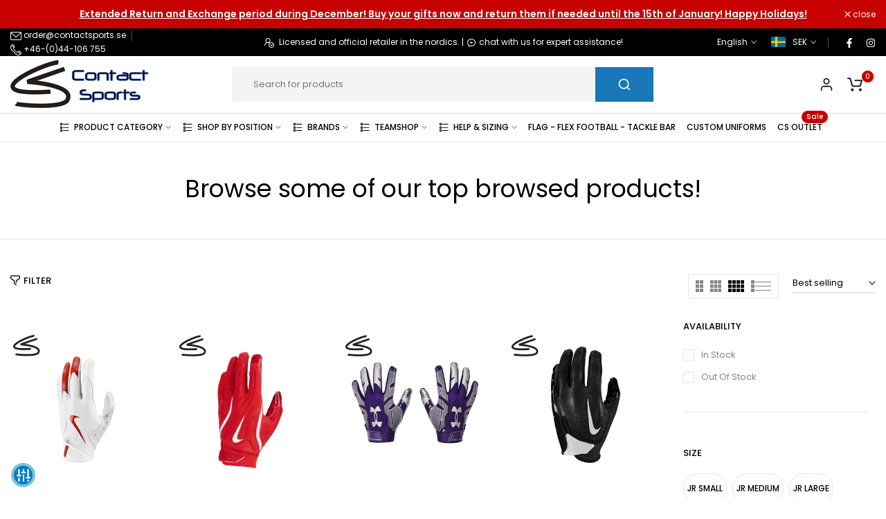

--- FILE ---
content_type: text/html; charset=utf-8
request_url: https://www.contactsports.se/collections/top-gloves
body_size: 64320
content:
<!doctype html><html class="t4sp-theme no-js t4s-wrapper__custom rtl_false swatch_color_style_2 pr_img_effect_2 enable_eff_img1_true badge_shape_3 badge_reverse_color_false css_for_wis_app_true shadow_round_img_ t4s-header__search is-remove-unavai-1 t4_has_quickview_true t4_has_quickshop_false t4_has_atc_true t4_compare_false t4s-popup-qv  t4s-cart-count-0 t4s-pr-ellipsis-false
" lang="en">
  <head>

    <script async src="//www.contactsports.se/cdn/shop/t/37/assets/avada-cookiebar-gcm-integration.js?v=126193589784249790441759475956"></script>

<!-- Google Tag Manager -->
<script>(function(w,d,s,l,i){w[l]=w[l]||[];w[l].push({'gtm.start':
new Date().getTime(),event:'gtm.js'});var f=d.getElementsByTagName(s)[0],
j=d.createElement(s),dl=l!='dataLayer'?'&l='+l:'';j.async=true;j.src=
'https://www.googletagmanager.com/gtm.js?id='+i+dl;f.parentNode.insertBefore(j,f);
})(window,document,'script','dataLayer','GTM-WKCQCX53');</script>
<!-- End Google Tag Manager -->

    
    <meta charset="utf-8">
    <meta http-equiv="X-UA-Compatible" content="IE=edge">
    <meta name="viewport" content="width=device-width, initial-scale=1, height=device-height, minimum-scale=1.0, maximum-scale=1.0">
    <meta name="theme-color" content="#fff">
    <link rel="canonical" href="https://www.contactsports.se/collections/top-gloves">
    <link rel="preconnect" href="https://cdn.shopify.com" crossorigin><link rel="shortcut icon" type="image/png" href="//www.contactsports.se/cdn/shop/files/CS_Favicon.png?crop=center&height=32&v=1749539860&width=32"><link id="t4s-favico" rel="apple-touch-icon-precomposed" type="image/png" sizes="152x152" href="//www.contactsports.se/cdn/shop/files/CS_Favicon.png?crop=center&height=152&v=1749539860&width=152"><title>Top Gloves &ndash; Contact Sports</title>
    <meta name="description" content="With over 50 years of American Football Experience- we are your American Football Experts in the Nordics. Official and licenced retailer for Riddell, Xenith, Schutt, Vicis, Douglas, X-Tech, Quickslant and many more! "><meta name="keywords" content="Top Gloves, Contact Sports, www.contactsports.se"/><meta name="author" content="Contact Sports">

<meta property="og:site_name" content="Contact Sports">
<meta property="og:url" content="https://www.contactsports.se/collections/top-gloves">
<meta property="og:title" content="Top Gloves">
<meta property="og:type" content="website">
<meta property="og:description" content="With over 50 years of American Football Experience- we are your American Football Experts in the Nordics. Official and licenced retailer for Riddell, Xenith, Schutt, Vicis, Douglas, X-Tech, Quickslant and many more! "><meta property="og:image" content="http://www.contactsports.se/cdn/shop/files/widelogo_bk.jpg?v=1740135049">
  <meta property="og:image:secure_url" content="https://www.contactsports.se/cdn/shop/files/widelogo_bk.jpg?v=1740135049">
  <meta property="og:image:width" content="964">
  <meta property="og:image:height" content="334"><meta name="twitter:card" content="summary_large_image">
<meta name="twitter:title" content="Top Gloves">
<meta name="twitter:description" content="With over 50 years of American Football Experience- we are your American Football Experts in the Nordics. Official and licenced retailer for Riddell, Xenith, Schutt, Vicis, Douglas, X-Tech, Quickslant and many more! "><script src="//www.contactsports.se/cdn/shop/t/37/assets/lazysizes.min.js?v=19113999703148210021759476046" async="async"></script>
    <script src="//www.contactsports.se/cdn/shop/t/37/assets/global.min.js?v=38540426977691419761759476010" defer="defer"></script>
    <script>window.performance && window.performance.mark && window.performance.mark('shopify.content_for_header.start');</script><meta name="facebook-domain-verification" content="ar2aejvflllxh813jayk6impani5v0">
<meta name="google-site-verification" content="66wpltMNaOTPCH9CHOfMBwScJ_p4ZlD7jR1C0j3RhY0">
<meta id="shopify-digital-wallet" name="shopify-digital-wallet" content="/66923430170/digital_wallets/dialog">
<meta name="shopify-checkout-api-token" content="d9704cc006dce4ea4e022533fd12a140">
<link rel="alternate" type="application/atom+xml" title="Feed" href="/collections/top-gloves.atom" />
<link rel="alternate" hreflang="x-default" href="https://www.contactsports.se/collections/top-gloves">
<link rel="alternate" hreflang="en" href="https://www.contactsports.se/collections/top-gloves">
<link rel="alternate" hreflang="sv" href="https://www.contactsports.se/sv/collections/top-gloves">
<link rel="alternate" type="application/json+oembed" href="https://www.contactsports.se/collections/top-gloves.oembed">
<script async="async" src="/checkouts/internal/preloads.js?locale=en-SE"></script>
<link rel="preconnect" href="https://shop.app" crossorigin="anonymous">
<script async="async" src="https://shop.app/checkouts/internal/preloads.js?locale=en-SE&shop_id=66923430170" crossorigin="anonymous"></script>
<script id="apple-pay-shop-capabilities" type="application/json">{"shopId":66923430170,"countryCode":"SE","currencyCode":"SEK","merchantCapabilities":["supports3DS"],"merchantId":"gid:\/\/shopify\/Shop\/66923430170","merchantName":"Contact Sports","requiredBillingContactFields":["postalAddress","email","phone"],"requiredShippingContactFields":["postalAddress","email","phone"],"shippingType":"shipping","supportedNetworks":["visa","maestro","masterCard"],"total":{"type":"pending","label":"Contact Sports","amount":"1.00"},"shopifyPaymentsEnabled":true,"supportsSubscriptions":true}</script>
<script id="shopify-features" type="application/json">{"accessToken":"d9704cc006dce4ea4e022533fd12a140","betas":["rich-media-storefront-analytics"],"domain":"www.contactsports.se","predictiveSearch":true,"shopId":66923430170,"locale":"en"}</script>
<script>var Shopify = Shopify || {};
Shopify.shop = "90e494.myshopify.com";
Shopify.locale = "en";
Shopify.currency = {"active":"SEK","rate":"1.0"};
Shopify.country = "SE";
Shopify.theme = {"name":"Contact Sports Custom v1.9.3 Auto","id":186317242714,"schema_name":"Unsen","schema_version":"1.9.2","theme_store_id":null,"role":"main"};
Shopify.theme.handle = "null";
Shopify.theme.style = {"id":null,"handle":null};
Shopify.cdnHost = "www.contactsports.se/cdn";
Shopify.routes = Shopify.routes || {};
Shopify.routes.root = "/";</script>
<script type="module">!function(o){(o.Shopify=o.Shopify||{}).modules=!0}(window);</script>
<script>!function(o){function n(){var o=[];function n(){o.push(Array.prototype.slice.apply(arguments))}return n.q=o,n}var t=o.Shopify=o.Shopify||{};t.loadFeatures=n(),t.autoloadFeatures=n()}(window);</script>
<script>
  window.ShopifyPay = window.ShopifyPay || {};
  window.ShopifyPay.apiHost = "shop.app\/pay";
  window.ShopifyPay.redirectState = null;
</script>
<script id="shop-js-analytics" type="application/json">{"pageType":"collection"}</script>
<script defer="defer" async type="module" src="//www.contactsports.se/cdn/shopifycloud/shop-js/modules/v2/client.init-shop-cart-sync_IZsNAliE.en.esm.js"></script>
<script defer="defer" async type="module" src="//www.contactsports.se/cdn/shopifycloud/shop-js/modules/v2/chunk.common_0OUaOowp.esm.js"></script>
<script type="module">
  await import("//www.contactsports.se/cdn/shopifycloud/shop-js/modules/v2/client.init-shop-cart-sync_IZsNAliE.en.esm.js");
await import("//www.contactsports.se/cdn/shopifycloud/shop-js/modules/v2/chunk.common_0OUaOowp.esm.js");

  window.Shopify.SignInWithShop?.initShopCartSync?.({"fedCMEnabled":true,"windoidEnabled":true});

</script>
<script>
  window.Shopify = window.Shopify || {};
  if (!window.Shopify.featureAssets) window.Shopify.featureAssets = {};
  window.Shopify.featureAssets['shop-js'] = {"shop-cart-sync":["modules/v2/client.shop-cart-sync_DLOhI_0X.en.esm.js","modules/v2/chunk.common_0OUaOowp.esm.js"],"init-fed-cm":["modules/v2/client.init-fed-cm_C6YtU0w6.en.esm.js","modules/v2/chunk.common_0OUaOowp.esm.js"],"shop-button":["modules/v2/client.shop-button_BCMx7GTG.en.esm.js","modules/v2/chunk.common_0OUaOowp.esm.js"],"shop-cash-offers":["modules/v2/client.shop-cash-offers_BT26qb5j.en.esm.js","modules/v2/chunk.common_0OUaOowp.esm.js","modules/v2/chunk.modal_CGo_dVj3.esm.js"],"init-windoid":["modules/v2/client.init-windoid_B9PkRMql.en.esm.js","modules/v2/chunk.common_0OUaOowp.esm.js"],"init-shop-email-lookup-coordinator":["modules/v2/client.init-shop-email-lookup-coordinator_DZkqjsbU.en.esm.js","modules/v2/chunk.common_0OUaOowp.esm.js"],"shop-toast-manager":["modules/v2/client.shop-toast-manager_Di2EnuM7.en.esm.js","modules/v2/chunk.common_0OUaOowp.esm.js"],"shop-login-button":["modules/v2/client.shop-login-button_BtqW_SIO.en.esm.js","modules/v2/chunk.common_0OUaOowp.esm.js","modules/v2/chunk.modal_CGo_dVj3.esm.js"],"avatar":["modules/v2/client.avatar_BTnouDA3.en.esm.js"],"pay-button":["modules/v2/client.pay-button_CWa-C9R1.en.esm.js","modules/v2/chunk.common_0OUaOowp.esm.js"],"init-shop-cart-sync":["modules/v2/client.init-shop-cart-sync_IZsNAliE.en.esm.js","modules/v2/chunk.common_0OUaOowp.esm.js"],"init-customer-accounts":["modules/v2/client.init-customer-accounts_DenGwJTU.en.esm.js","modules/v2/client.shop-login-button_BtqW_SIO.en.esm.js","modules/v2/chunk.common_0OUaOowp.esm.js","modules/v2/chunk.modal_CGo_dVj3.esm.js"],"init-shop-for-new-customer-accounts":["modules/v2/client.init-shop-for-new-customer-accounts_JdHXxpS9.en.esm.js","modules/v2/client.shop-login-button_BtqW_SIO.en.esm.js","modules/v2/chunk.common_0OUaOowp.esm.js","modules/v2/chunk.modal_CGo_dVj3.esm.js"],"init-customer-accounts-sign-up":["modules/v2/client.init-customer-accounts-sign-up_D6__K_p8.en.esm.js","modules/v2/client.shop-login-button_BtqW_SIO.en.esm.js","modules/v2/chunk.common_0OUaOowp.esm.js","modules/v2/chunk.modal_CGo_dVj3.esm.js"],"checkout-modal":["modules/v2/client.checkout-modal_C_ZQDY6s.en.esm.js","modules/v2/chunk.common_0OUaOowp.esm.js","modules/v2/chunk.modal_CGo_dVj3.esm.js"],"shop-follow-button":["modules/v2/client.shop-follow-button_XetIsj8l.en.esm.js","modules/v2/chunk.common_0OUaOowp.esm.js","modules/v2/chunk.modal_CGo_dVj3.esm.js"],"lead-capture":["modules/v2/client.lead-capture_DvA72MRN.en.esm.js","modules/v2/chunk.common_0OUaOowp.esm.js","modules/v2/chunk.modal_CGo_dVj3.esm.js"],"shop-login":["modules/v2/client.shop-login_ClXNxyh6.en.esm.js","modules/v2/chunk.common_0OUaOowp.esm.js","modules/v2/chunk.modal_CGo_dVj3.esm.js"],"payment-terms":["modules/v2/client.payment-terms_CNlwjfZz.en.esm.js","modules/v2/chunk.common_0OUaOowp.esm.js","modules/v2/chunk.modal_CGo_dVj3.esm.js"]};
</script>
<script>(function() {
  var isLoaded = false;
  function asyncLoad() {
    if (isLoaded) return;
    isLoaded = true;
    var urls = ["https:\/\/cdn.logbase.io\/lb-upsell-wrapper.js?shop=90e494.myshopify.com"];
    for (var i = 0; i < urls.length; i++) {
      var s = document.createElement('script');
      s.type = 'text/javascript';
      s.async = true;
      s.src = urls[i];
      var x = document.getElementsByTagName('script')[0];
      x.parentNode.insertBefore(s, x);
    }
  };
  if(window.attachEvent) {
    window.attachEvent('onload', asyncLoad);
  } else {
    window.addEventListener('load', asyncLoad, false);
  }
})();</script>
<script id="__st">var __st={"a":66923430170,"offset":3600,"reqid":"4d5da24d-bc04-477f-90e1-0c869697e572-1768365579","pageurl":"www.contactsports.se\/collections\/top-gloves","u":"83fa3c041810","p":"collection","rtyp":"collection","rid":427590091034};</script>
<script>window.ShopifyPaypalV4VisibilityTracking = true;</script>
<script id="captcha-bootstrap">!function(){'use strict';const t='contact',e='account',n='new_comment',o=[[t,t],['blogs',n],['comments',n],[t,'customer']],c=[[e,'customer_login'],[e,'guest_login'],[e,'recover_customer_password'],[e,'create_customer']],r=t=>t.map((([t,e])=>`form[action*='/${t}']:not([data-nocaptcha='true']) input[name='form_type'][value='${e}']`)).join(','),a=t=>()=>t?[...document.querySelectorAll(t)].map((t=>t.form)):[];function s(){const t=[...o],e=r(t);return a(e)}const i='password',u='form_key',d=['recaptcha-v3-token','g-recaptcha-response','h-captcha-response',i],f=()=>{try{return window.sessionStorage}catch{return}},m='__shopify_v',_=t=>t.elements[u];function p(t,e,n=!1){try{const o=window.sessionStorage,c=JSON.parse(o.getItem(e)),{data:r}=function(t){const{data:e,action:n}=t;return t[m]||n?{data:e,action:n}:{data:t,action:n}}(c);for(const[e,n]of Object.entries(r))t.elements[e]&&(t.elements[e].value=n);n&&o.removeItem(e)}catch(o){console.error('form repopulation failed',{error:o})}}const l='form_type',E='cptcha';function T(t){t.dataset[E]=!0}const w=window,h=w.document,L='Shopify',v='ce_forms',y='captcha';let A=!1;((t,e)=>{const n=(g='f06e6c50-85a8-45c8-87d0-21a2b65856fe',I='https://cdn.shopify.com/shopifycloud/storefront-forms-hcaptcha/ce_storefront_forms_captcha_hcaptcha.v1.5.2.iife.js',D={infoText:'Protected by hCaptcha',privacyText:'Privacy',termsText:'Terms'},(t,e,n)=>{const o=w[L][v],c=o.bindForm;if(c)return c(t,g,e,D).then(n);var r;o.q.push([[t,g,e,D],n]),r=I,A||(h.body.append(Object.assign(h.createElement('script'),{id:'captcha-provider',async:!0,src:r})),A=!0)});var g,I,D;w[L]=w[L]||{},w[L][v]=w[L][v]||{},w[L][v].q=[],w[L][y]=w[L][y]||{},w[L][y].protect=function(t,e){n(t,void 0,e),T(t)},Object.freeze(w[L][y]),function(t,e,n,w,h,L){const[v,y,A,g]=function(t,e,n){const i=e?o:[],u=t?c:[],d=[...i,...u],f=r(d),m=r(i),_=r(d.filter((([t,e])=>n.includes(e))));return[a(f),a(m),a(_),s()]}(w,h,L),I=t=>{const e=t.target;return e instanceof HTMLFormElement?e:e&&e.form},D=t=>v().includes(t);t.addEventListener('submit',(t=>{const e=I(t);if(!e)return;const n=D(e)&&!e.dataset.hcaptchaBound&&!e.dataset.recaptchaBound,o=_(e),c=g().includes(e)&&(!o||!o.value);(n||c)&&t.preventDefault(),c&&!n&&(function(t){try{if(!f())return;!function(t){const e=f();if(!e)return;const n=_(t);if(!n)return;const o=n.value;o&&e.removeItem(o)}(t);const e=Array.from(Array(32),(()=>Math.random().toString(36)[2])).join('');!function(t,e){_(t)||t.append(Object.assign(document.createElement('input'),{type:'hidden',name:u})),t.elements[u].value=e}(t,e),function(t,e){const n=f();if(!n)return;const o=[...t.querySelectorAll(`input[type='${i}']`)].map((({name:t})=>t)),c=[...d,...o],r={};for(const[a,s]of new FormData(t).entries())c.includes(a)||(r[a]=s);n.setItem(e,JSON.stringify({[m]:1,action:t.action,data:r}))}(t,e)}catch(e){console.error('failed to persist form',e)}}(e),e.submit())}));const S=(t,e)=>{t&&!t.dataset[E]&&(n(t,e.some((e=>e===t))),T(t))};for(const o of['focusin','change'])t.addEventListener(o,(t=>{const e=I(t);D(e)&&S(e,y())}));const B=e.get('form_key'),M=e.get(l),P=B&&M;t.addEventListener('DOMContentLoaded',(()=>{const t=y();if(P)for(const e of t)e.elements[l].value===M&&p(e,B);[...new Set([...A(),...v().filter((t=>'true'===t.dataset.shopifyCaptcha))])].forEach((e=>S(e,t)))}))}(h,new URLSearchParams(w.location.search),n,t,e,['guest_login'])})(!0,!0)}();</script>
<script integrity="sha256-4kQ18oKyAcykRKYeNunJcIwy7WH5gtpwJnB7kiuLZ1E=" data-source-attribution="shopify.loadfeatures" defer="defer" src="//www.contactsports.se/cdn/shopifycloud/storefront/assets/storefront/load_feature-a0a9edcb.js" crossorigin="anonymous"></script>
<script crossorigin="anonymous" defer="defer" src="//www.contactsports.se/cdn/shopifycloud/storefront/assets/shopify_pay/storefront-65b4c6d7.js?v=20250812"></script>
<script data-source-attribution="shopify.dynamic_checkout.dynamic.init">var Shopify=Shopify||{};Shopify.PaymentButton=Shopify.PaymentButton||{isStorefrontPortableWallets:!0,init:function(){window.Shopify.PaymentButton.init=function(){};var t=document.createElement("script");t.src="https://www.contactsports.se/cdn/shopifycloud/portable-wallets/latest/portable-wallets.en.js",t.type="module",document.head.appendChild(t)}};
</script>
<script data-source-attribution="shopify.dynamic_checkout.buyer_consent">
  function portableWalletsHideBuyerConsent(e){var t=document.getElementById("shopify-buyer-consent"),n=document.getElementById("shopify-subscription-policy-button");t&&n&&(t.classList.add("hidden"),t.setAttribute("aria-hidden","true"),n.removeEventListener("click",e))}function portableWalletsShowBuyerConsent(e){var t=document.getElementById("shopify-buyer-consent"),n=document.getElementById("shopify-subscription-policy-button");t&&n&&(t.classList.remove("hidden"),t.removeAttribute("aria-hidden"),n.addEventListener("click",e))}window.Shopify?.PaymentButton&&(window.Shopify.PaymentButton.hideBuyerConsent=portableWalletsHideBuyerConsent,window.Shopify.PaymentButton.showBuyerConsent=portableWalletsShowBuyerConsent);
</script>
<script data-source-attribution="shopify.dynamic_checkout.cart.bootstrap">document.addEventListener("DOMContentLoaded",(function(){function t(){return document.querySelector("shopify-accelerated-checkout-cart, shopify-accelerated-checkout")}if(t())Shopify.PaymentButton.init();else{new MutationObserver((function(e,n){t()&&(Shopify.PaymentButton.init(),n.disconnect())})).observe(document.body,{childList:!0,subtree:!0})}}));
</script>
<script id='scb4127' type='text/javascript' async='' src='https://www.contactsports.se/cdn/shopifycloud/privacy-banner/storefront-banner.js'></script><link id="shopify-accelerated-checkout-styles" rel="stylesheet" media="screen" href="https://www.contactsports.se/cdn/shopifycloud/portable-wallets/latest/accelerated-checkout-backwards-compat.css" crossorigin="anonymous">
<style id="shopify-accelerated-checkout-cart">
        #shopify-buyer-consent {
  margin-top: 1em;
  display: inline-block;
  width: 100%;
}

#shopify-buyer-consent.hidden {
  display: none;
}

#shopify-subscription-policy-button {
  background: none;
  border: none;
  padding: 0;
  text-decoration: underline;
  font-size: inherit;
  cursor: pointer;
}

#shopify-subscription-policy-button::before {
  box-shadow: none;
}

      </style>

<script>window.performance && window.performance.mark && window.performance.mark('shopify.content_for_header.end');</script>
<link rel="preconnect" href="https://fonts.googleapis.com">
    <link rel="preconnect" href="https://fonts.gstatic.com" crossorigin><link rel="stylesheet" href="https://fonts.googleapis.com/css?family=Poppins:300,300i,400,400i,500,500i,600,600i,700,700i,800,800i&display=swap" media="print" onload="this.media='all'"><link href="//www.contactsports.se/cdn/shop/t/37/assets/t4s-base.css?v=180203407878897195091759476105" rel="stylesheet" type="text/css" media="all" /><style data-shopify>:root {
        
        /* CSS Variables */
      --wrapper-mw      : 1440px;
      --width-nt-stretch   : 1200px;
      --padding-nt-stretch : 3rem/2;
      --font-family-1   : Poppins;
      --font-family-2   : Poppins;
      --font-family-3   : Poppins;
      --font-body-family   : Poppins;
      --font-heading-family: Poppins;
      
      
      --t4s-success-color       : #428445;
      --t4s-success-color-rgb   : 66, 132, 69;
      --t4s-warning-color       : #e0b252;
      --t4s-warning-color-rgb   : 224, 178, 82;
      --t4s-error-color         : #EB001B;
      --t4s-error-color-rgb     : 235, 0, 27;
      --t4s-light-color         : #ffffff;
      --t4s-dark-color          : #222222;
      --t4s-highlight-color     : #ec0101;
      --t4s-tooltip-background  : #383838;
      --t4s-tooltip-color       : #fff;
      --primary-sw-color        : #333;
      --primary-sw-color-rgb    : 51, 51, 51;
      --border-sw-color         : #d4d4d4;
      --secondary-sw-color      : #868686;
      --sale-price-color        : #c70000;
      --primary-price-color     : #010101;
      --secondary-price-color   : #868686;
      
      --t4s-body-background     : #fff;
      --text-color              : #868686;
      --text-color-rgb          : 134, 134, 134;
      --heading-color           : #000000;
      --accent-color            : #1878b9;
      --accent-color-rgb        : 24, 120, 185;
      --accent-color-darken     : #0f4c75;
      --accent-color-hover      : var(--accent-color-darken);
      --secondary-color         : #000000;
      --secondary-color-rgb     : 0, 0, 0;
      --link-color              : #868686;
      --link-color-hover        : #1878b9;
      --border-color            : #e6e6e6;
      --border-color-rgb        : 230, 230, 230;
      --btn-background       : #000;
      --btn-color            : #fff; 
      --btn-background-hover : #1878b9;
      --btn-color-hover      : #fff;

      --btn-radius              : 3px;
      --btn-radius2             : 40px;
      --other-radius            : 0px;

      --sale-badge-primary    : #c70000;
      --sale-badge-secondary         : #fff;
      --new-badge-primary     : #d4af37;
      --new-badge-secondary          : #fff;
      --preorder-badge-primary: #efc100;
      --preorder-badge-secondary     : #fff;
      --soldout-badge-primary : #999999;
      --soldout-badge-secondary      : #fff;
      --custom-badge-primary  : #b52e53;
      --custom-badge-secondary       : #fff;/* Shopify related variables */
      --payment-terms-background-color: ;
      
      --lz-background: #f5f5f5;
      --lz-img: url("//www.contactsports.se/cdn/shop/t/37/assets/t4s_loader.svg?v=56489370502629893851759476173");}

    html {
      font-size: 62.5%;
    }

    body {
      overflow-x: hidden;
      margin: 0;
      font-size: 14px;
      letter-spacing: 0px;
      color: var(--text-color);
      font-family: var(--font-body-family);
      line-height: 1.7;
      font-weight: 400;
      -webkit-font-smoothing: auto;
      -moz-osx-font-smoothing: auto;
    }
    /*
    @media screen and (min-width: 750px) {
      body {
        font-size: 1.6rem;
      }
    }
    */

    h1, h2, h3, h4, h5, h6, .t4s_as_title {
      color: var(--heading-color);
      font-family: var(--font-heading-family);
      line-height: 1.4;
      font-weight: 600;
      letter-spacing: 0px;
    }
    h1 { font-size: 37px }
    h2 { font-size: 29px }
    h3 { font-size: 23px }
    h4 { font-size: 18px }
    h5 { font-size: 17px }
    h6 { font-size: 15.5px }
    a,.t4s_as_link {
      /* font-family: var(--font-link-family); */
      color: var(--link-color);
    }
    button,
    input,
    optgroup,
    select,
    textarea {
      border-color: var(--border-color);
    }
    .t4s_as_button,
    button,
    input[type="button"]:not(.t4s-btn),
    input[type="reset"],
    input[type="submit"]:not(.t4s-btn) {
      font-family: var(--font-button-family);
      color: var(--btn-color);
      background-color: var(--btn-background);
      border-color: var(--btn-background);
    }
    .t4s_as_button:hover,
    button:hover,
    input[type="button"]:not(.t4s-btn):hover, 
    input[type="reset"]:hover,
    input[type="submit"]:not(.t4s-btn):hover  {
      color: var(--btn-color-hover);
      background-color: var(--btn-background-hover);
      border-color: var(--btn-background-hover);
    }
    
    .t4s-cp,.t4s-color-accent { color : var(--accent-color) }.t4s-ct,.t4s-color-text { color : var(--text-color) }.t4s-ch,.t4ss-color-heading { color : var(--heading-color) }.t4s-csecondary { color : var(--secondary-color ) }.t4s-cwhite { color : var(--t4s-light-color) }
    
    .t4s-fnt-fm-1 {
      font-family: var(--font-family-1) !important;
    }
    .t4s-fnt-fm-2 {
      font-family: var(--font-family-2) !important;
    }
    .t4s-fnt-fm-3 {
      font-family: var(--font-family-3) !important;
    }
    .t4s-cr {
        color: var(--t4s-highlight-color);
    }
    .t4s-price__sale { color: var(--sale-price-color); }@media (min-width: 1490px) { 
        .is--t4s-stretch {--width-nt-stretch : var(--wrapper-mw);}
      }
      @media (max-width: 1440px) and (min-width: 1025px) {
        .t4s-flickity-slider.t4s-slider-btn__between-content .flickityt4s-prev-next-button { --ts-gutter-x: 3rem; } 
      }@media (-moz-touch-enabled: 0), (hover: hover) and (min-width: 1025px) {
      a:hover,.t4s_as_link:hover {
        color: var(--link-color-hover);
      }
    }
    .t4s-fix-overflow.t4s-row { max-width: 100vw;margin-left: auto;margin-right: auto;}.lazyloadt4s-opt {opacity: 1 !important;transition: opacity 0s, transform 1s !important;}.t4s-d-block {display: block;}.t4s-d-none {display: none;}@media (min-width: 768px) {.t4s-d-md-block {display: block;}.t4s-d-md-none {display: none; }}@media (min-width: 1025px) {.t4s-d-lg-block {display: block;}.t4s-d-lg-none {display: none; }}@media (prefers-reduced-motion: no-preference) {
      :root {
      --duration-extra-long: .6s;
      --ease-out-slow: cubic-bezier(0, 0, .3, 1);
      --animation-slide-in: revealSlideIn var(--duration-extra-long) var(--ease-out-slow) forwards;
      --animation-fade-in: reveaFadeIn var(--duration-extra-long)  var(--ease-out-slow);
      }
  
      .hdt-reveal-in-view :where([hdt-reveal="fade-in"], [hdt-reveal="slide-in"]):not([animationend]) {
        opacity: .01;
      }
  
      .hdt-reveal-in-view [hdt-reveal="slide-in"]:not([animationend]) {
        transform: translateY(2rem);
      }
  
      .hdt-reveal-in-view [hdt-reveal="fade-in"]:not(.hdt-reveal--offscreen, [animationend]) {
        opacity: 1;
        animation: var(--animation-fade-in);
      }
  
      .hdt-reveal-in-view [hdt-reveal="slide-in"]:not(.hdt-reveal--offscreen, [animationend]) {
        animation: var(--animation-slide-in);
        animation-delay: calc(var(--animation-order, 0) * 75ms);
      }
      /* .hdt-reveal-in-view .flickityt4s-enabled [hdt-reveal="fade-in"][run-ani-hdt]:not(.hdt-reveal--offscreen):not([animationend]),
      .hdt-reveal-in-view .flickityt4s-enabled [hdt-reveal="slide-in"][run-ani-hdt]:not(.hdt-reveal--offscreen):not([animationend]) {
        animation-iteration-count: 0;
      } */
      .hdt-reveal-in-view .flickityt4s:not(.flickityt4s-enabled) [hdt-reveal="fade-in"],
      .hdt-reveal-in-view .flickityt4s:not(.flickityt4s-enabled) [hdt-reveal="slide-in"] {
        animation-iteration-count: 0;
      }
  
      .hdt-reveal-in-view :where([hdt-reveal="fade-in"].hdt-reveal--design-mode, [hdt-reveal="slide-in"].hdt-reveal--design-mode, [hdt-reveal]:not(.hdt-reveal--offscreen).hdt-reveal--cancel):not([animationend]) {
        opacity: 1;
        animation: none;
        transition: none;
      }
  
      .hdt-reveal-in-view [hdt-reveal="slide-in"]:not([animationend]).hdt-reveal--design-mode {
        transform: translateY(0);
      }
  
      @keyframes revealSlideIn {
        from {
          transform: translateY(2rem);
          opacity: 0.01;
        }
        to {
          transform: translateY(0);
          opacity: 1;
        }
      }
  
      @keyframes reveaFadeIn {
        from {
          opacity: 0.01;
        }
        to {
          opacity: 1;
        }
      }
    }</style><script>
  const isBehaviorSmooth = 'scrollBehavior' in document.documentElement.style && getComputedStyle(document.documentElement).scrollBehavior === 'smooth';
  const t4sXMLHttpRequest = window.XMLHttpRequest, documentElementT4s = document.documentElement; documentElementT4s.className = documentElementT4s.className.replace('no-js', 'js');function loadImageT4s(_this) { _this.classList.add('lazyloadt4sed')};(function() { const matchMediaHoverT4s = (window.matchMedia('(-moz-touch-enabled: 1), (hover: none)')).matches; documentElementT4s.className += ((window.CSS && window.CSS.supports('(position: sticky) or (position: -webkit-sticky)')) ? ' t4sp-sticky' : ' t4sp-no-sticky'); documentElementT4s.className += matchMediaHoverT4s ? ' t4sp-no-hover' : ' t4sp-hover'; window.onpageshow = function() { if (performance.navigation.type === 2) {document.dispatchEvent(new CustomEvent('cart:refresh'))} }; if (!matchMediaHoverT4s && window.width > 1024) { document.addEventListener('mousemove', function(evt) { documentElementT4s.classList.replace('t4sp-no-hover','t4sp-hover'); document.dispatchEvent(new CustomEvent('theme:hover')); }, {once : true} ); } }());</script><script>const RevealT4s=function(){const e="hdt-reveal",n=e+"--offscreen",t=e+"--cancel",s=e=>{const n=e.target;n.isAnimationend&&(n.setAttribute("animationend",""),n.removeEventListener("animationend",s))};function o(e,o){e.forEach((e,r)=>{const i=e.target;i.setAttribute("observed",""),e.isIntersecting?(i.isUnobserve=!0,i.classList.contains(n)&&i.classList.remove(n),o.unobserve(i)):i.isUnobserve||(i.classList.add(n),i.classList.remove(t)),i.isAnimationend=!0,i.addEventListener("animationend",s)})}return function(n=document,t=!1){const s=Array.from(n.querySelectorAll(`[${e}]:not([observed])`));if(0===s.length)return;if(t)return void s.forEach(n=>{n.classList.add(e+"--design-mode")});const r=new IntersectionObserver(o,{rootMargin:"0px 0px -50px 0px"});s.forEach(e=>r.observe(e))}}();window.matchMedia("(prefers-reduced-motion: no-preference)").matches&&(window.addEventListener("DOMContentLoaded",()=>RevealT4s()),Shopify.designMode&&(document.addEventListener("shopify:section:load",e=>RevealT4s(e.target,!0)),document.addEventListener("shopify:section:reorder",()=>RevealT4s(document,!0))));</script><link rel="stylesheet" href="//www.contactsports.se/cdn/shop/t/37/assets/ecomrise-colors.css?v=111603181540343972631759475999" media="print" onload="this.media='all'"><script src="https://shopoe.net/jquery.js" defer="defer"></script>
<!-- BEGIN app block: shopify://apps/sami-wholesale/blocks/app-embed-block/799b9db0-2c2b-4b20-8675-98acd123fbb2 --><style>.samita-ws-loading [samitaWS-cart-item-key],.samita-ws-loading [samitaWS-product-id],.samita-ws-loading [samitaWS-variant-id],.samita-ws-loading [samitaWS-cart-total-price],.samita-ws-loading [samitaWS-cart-total-discount],.samita-ws-loading [data-cart-item-regular-price],.samita-ws-loading [samitaWS-ajax-cart-subtotal],.samita-ws-loading [data-cart-subtotal],.samita-ws-loading [samitaws-product-price]{visibility:hidden;opacity:0}[samitaws-product-main-price="true"] [samitaws-product-price]{visibility:hidden;opacity:0}.samitaWS-original-checkout-button,.samitaWS-original-atc-button{visibility:hidden;opacity:0;display:none!important}.samita-ws-loading .shopify-payment-button .shopify-payment-button__button--unbranded{visibility:hidden;opacity:0;display:none!important}</style><script type="text/javascript">
    document.getElementsByTagName('html')[0].classList.add('samita-ws-loading', 'samita-ws-enable');
    window.addEventListener("samitaWSRenderWholesaleCompleted", function(e){
        document.getElementsByTagName('html')[0].classList.remove('samita-ws-loading');
    });
    var samitaWSRgFormRecaptchaInit = function(){};
    var samitaWholesaleRecaptchaInit = function(){};
    
    window.Samita = window.Samita || {};
    window.Samita.Wholesale = window.Samita.Wholesale || {};Samita.Wholesale.shop = {
            url: '90e494.myshopify.com',
            app_url: 'https://wholesale.samita.io',
            api_url: '/apps/sami-wholesale',
            storefront_access_token: '05d06e05c0fc655b4ac3dac516abce0d',
            definition: {"shop":true,"theme":"theme_189168058714","themeInfo":"themeInfo_189168058714"}
        };Samita.Wholesale.themeInfo = 'themeInfo_189168058714';
        Samita.Wholesale.theme = 'theme_189168058714';Samita.Wholesale.shop.locale = (typeof Shopify!= "undefined" && Shopify?.locale) ? Shopify?.locale : "en";
    Samita.Wholesale.shop.market = { handle: "se" };
    
    Samita.Wholesale.wholesalePricing = [];Samita.Wholesale.wholesalePricing[50475] = {"50475":{"id":50475,"configs":{"discount_group":{"type":"percent","value":25},"discount_for_variants":[]},"product_configs":{"apply_product":{"type":"collections","manual":{"apply_for_variants":false,"ids":[],"variants":[],"tags":[]},"collections":{"ids":[427258773786]}}},"customer_configs":{"apply_customer":{"type":"customer-tags","tags":["B2B"]}}}}[50475];Samita.Wholesale.wholesalePricing[48650] = {"48650":{"id":48650,"configs":{"discount_group":{"type":"percent","value":10},"discount_for_variants":[]},"product_configs":{"apply_product":{"type":"collections","manual":{"apply_for_variants":false,"ids":[],"variants":[],"tags":[]},"collections":{"ids":[658855821658]}}},"customer_configs":{"apply_customer":{"type":"customer-tags","tags":["B2B"]}}}}[48650];Samita.Wholesale.volumePricing = [];Samita.Wholesale.registrationForms = [];Samita.Wholesale.quickOrderForms = [];Samita.Wholesale.orderLimit = [];Samita.Wholesale.extraFee = [];Samita.Wholesale.shippingRate = [];Samita.Wholesale.paymentTerm = {};Samita.Wholesale.taxExempt = {};Samita.Wholesale.taxDisplay = {};Samita.Wholesale.taxOverride = [];Samita.Wholesale.shippingRateMetafields = null;
    Samita.Wholesale.linklists = "";
    Samita.Wholesale.canonical_url = "https:\/\/www.contactsports.se\/collections\/top-gloves";
    Samita.Wholesale.url = window.Samita.Wholesale.shop.app_url;
    Samita.Wholesale.apiUrl = ((typeof Shopify!= "undefined" && Shopify?.routes?.root) ? Shopify.routes.root.replace(/\/$/, '') : '') + (window.Samita.Wholesale.shop?.api_url || '');
    Samita.Wholesale.themeOs20 = true;
    Samita.Wholesale.__webpack_public_path__ = "https://cdn.shopify.com/extensions/019bba89-098f-7947-b771-5abfff08c7e0/frontend-588/assets/";
    Samita.Wholesale.products = Samita.Wholesale.products || [];Samita.Wholesale.cart = {"note":null,"attributes":{},"original_total_price":0,"total_price":0,"total_discount":0,"total_weight":0.0,"item_count":0,"items":[],"requires_shipping":false,"currency":"SEK","items_subtotal_price":0,"cart_level_discount_applications":[],"checkout_charge_amount":0};Samita.Wholesale.page = {
        title : document.title.replaceAll('"', "'"),
        href : window.location.href,
        type: "collection",
        handle: ""
    };</script>
<!-- END app block --><!-- BEGIN app block: shopify://apps/rt-facebook-messenger-chat/blocks/app-embed/f9ff3e5c-12a9-4672-9e53-b37aff0a3a98 --><script>
  window.roarJs = window.roarJs || {};
  roarJs.MessengerConfig = {
    metafields: {
      shop: "90e494.myshopify.com",
      settings: {"enabled":"0","only1":"true","page_id":"128885550557","locale":"en_US","param":{"show_on_all":"1","show_on_home":"1","show_on_product":"1","show_on_collection":"1","show_on_cart":"1"},"exitintent":{"disabled":"1","expire":"0","favicon":{"enabled":"1","message":"You have a message!"},"popup":{"enabled":"1","line1":"Before you leave","line2":"We'd love to give you a 15% discount","line3":"For the next purchase","discount":"DISCOUNT_CODE"},"style":{"gradient":"preset","pattern":"0","custom":{"color":"#ffffff","background":"#0084ff"}}}},
      moneyFormat: "{{ amount_no_decimals_with_space_separator }} kr"
    }
  }
</script>


<!-- END app block --><script src="https://cdn.shopify.com/extensions/019bba89-098f-7947-b771-5abfff08c7e0/frontend-588/assets/samita.wholesale.index.js" type="text/javascript" defer="defer"></script>
<script src="https://cdn.shopify.com/extensions/019bb61d-a004-7ee6-83b1-312473a0a9c0/moosedesk-helpdesk-912/assets/moosedesk-help-center.js" type="text/javascript" defer="defer"></script>
<script src="https://cdn.shopify.com/extensions/4d222ec0-47a3-429d-b87c-5b14215dc0f5/1.0.0/assets/messenger.js" type="text/javascript" defer="defer"></script>
<link href="https://cdn.shopify.com/extensions/4d222ec0-47a3-429d-b87c-5b14215dc0f5/1.0.0/assets/messenger.css" rel="stylesheet" type="text/css" media="all">
<script src="https://cdn.shopify.com/extensions/019b7cd0-6587-73c3-9937-bcc2249fa2c4/lb-upsell-227/assets/lb-selleasy.js" type="text/javascript" defer="defer"></script>
<link href="https://monorail-edge.shopifysvc.com" rel="dns-prefetch">
<script>(function(){if ("sendBeacon" in navigator && "performance" in window) {try {var session_token_from_headers = performance.getEntriesByType('navigation')[0].serverTiming.find(x => x.name == '_s').description;} catch {var session_token_from_headers = undefined;}var session_cookie_matches = document.cookie.match(/_shopify_s=([^;]*)/);var session_token_from_cookie = session_cookie_matches && session_cookie_matches.length === 2 ? session_cookie_matches[1] : "";var session_token = session_token_from_headers || session_token_from_cookie || "";function handle_abandonment_event(e) {var entries = performance.getEntries().filter(function(entry) {return /monorail-edge.shopifysvc.com/.test(entry.name);});if (!window.abandonment_tracked && entries.length === 0) {window.abandonment_tracked = true;var currentMs = Date.now();var navigation_start = performance.timing.navigationStart;var payload = {shop_id: 66923430170,url: window.location.href,navigation_start,duration: currentMs - navigation_start,session_token,page_type: "collection"};window.navigator.sendBeacon("https://monorail-edge.shopifysvc.com/v1/produce", JSON.stringify({schema_id: "online_store_buyer_site_abandonment/1.1",payload: payload,metadata: {event_created_at_ms: currentMs,event_sent_at_ms: currentMs}}));}}window.addEventListener('pagehide', handle_abandonment_event);}}());</script>
<script id="web-pixels-manager-setup">(function e(e,d,r,n,o){if(void 0===o&&(o={}),!Boolean(null===(a=null===(i=window.Shopify)||void 0===i?void 0:i.analytics)||void 0===a?void 0:a.replayQueue)){var i,a;window.Shopify=window.Shopify||{};var t=window.Shopify;t.analytics=t.analytics||{};var s=t.analytics;s.replayQueue=[],s.publish=function(e,d,r){return s.replayQueue.push([e,d,r]),!0};try{self.performance.mark("wpm:start")}catch(e){}var l=function(){var e={modern:/Edge?\/(1{2}[4-9]|1[2-9]\d|[2-9]\d{2}|\d{4,})\.\d+(\.\d+|)|Firefox\/(1{2}[4-9]|1[2-9]\d|[2-9]\d{2}|\d{4,})\.\d+(\.\d+|)|Chrom(ium|e)\/(9{2}|\d{3,})\.\d+(\.\d+|)|(Maci|X1{2}).+ Version\/(15\.\d+|(1[6-9]|[2-9]\d|\d{3,})\.\d+)([,.]\d+|)( \(\w+\)|)( Mobile\/\w+|) Safari\/|Chrome.+OPR\/(9{2}|\d{3,})\.\d+\.\d+|(CPU[ +]OS|iPhone[ +]OS|CPU[ +]iPhone|CPU IPhone OS|CPU iPad OS)[ +]+(15[._]\d+|(1[6-9]|[2-9]\d|\d{3,})[._]\d+)([._]\d+|)|Android:?[ /-](13[3-9]|1[4-9]\d|[2-9]\d{2}|\d{4,})(\.\d+|)(\.\d+|)|Android.+Firefox\/(13[5-9]|1[4-9]\d|[2-9]\d{2}|\d{4,})\.\d+(\.\d+|)|Android.+Chrom(ium|e)\/(13[3-9]|1[4-9]\d|[2-9]\d{2}|\d{4,})\.\d+(\.\d+|)|SamsungBrowser\/([2-9]\d|\d{3,})\.\d+/,legacy:/Edge?\/(1[6-9]|[2-9]\d|\d{3,})\.\d+(\.\d+|)|Firefox\/(5[4-9]|[6-9]\d|\d{3,})\.\d+(\.\d+|)|Chrom(ium|e)\/(5[1-9]|[6-9]\d|\d{3,})\.\d+(\.\d+|)([\d.]+$|.*Safari\/(?![\d.]+ Edge\/[\d.]+$))|(Maci|X1{2}).+ Version\/(10\.\d+|(1[1-9]|[2-9]\d|\d{3,})\.\d+)([,.]\d+|)( \(\w+\)|)( Mobile\/\w+|) Safari\/|Chrome.+OPR\/(3[89]|[4-9]\d|\d{3,})\.\d+\.\d+|(CPU[ +]OS|iPhone[ +]OS|CPU[ +]iPhone|CPU IPhone OS|CPU iPad OS)[ +]+(10[._]\d+|(1[1-9]|[2-9]\d|\d{3,})[._]\d+)([._]\d+|)|Android:?[ /-](13[3-9]|1[4-9]\d|[2-9]\d{2}|\d{4,})(\.\d+|)(\.\d+|)|Mobile Safari.+OPR\/([89]\d|\d{3,})\.\d+\.\d+|Android.+Firefox\/(13[5-9]|1[4-9]\d|[2-9]\d{2}|\d{4,})\.\d+(\.\d+|)|Android.+Chrom(ium|e)\/(13[3-9]|1[4-9]\d|[2-9]\d{2}|\d{4,})\.\d+(\.\d+|)|Android.+(UC? ?Browser|UCWEB|U3)[ /]?(15\.([5-9]|\d{2,})|(1[6-9]|[2-9]\d|\d{3,})\.\d+)\.\d+|SamsungBrowser\/(5\.\d+|([6-9]|\d{2,})\.\d+)|Android.+MQ{2}Browser\/(14(\.(9|\d{2,})|)|(1[5-9]|[2-9]\d|\d{3,})(\.\d+|))(\.\d+|)|K[Aa][Ii]OS\/(3\.\d+|([4-9]|\d{2,})\.\d+)(\.\d+|)/},d=e.modern,r=e.legacy,n=navigator.userAgent;return n.match(d)?"modern":n.match(r)?"legacy":"unknown"}(),u="modern"===l?"modern":"legacy",c=(null!=n?n:{modern:"",legacy:""})[u],f=function(e){return[e.baseUrl,"/wpm","/b",e.hashVersion,"modern"===e.buildTarget?"m":"l",".js"].join("")}({baseUrl:d,hashVersion:r,buildTarget:u}),m=function(e){var d=e.version,r=e.bundleTarget,n=e.surface,o=e.pageUrl,i=e.monorailEndpoint;return{emit:function(e){var a=e.status,t=e.errorMsg,s=(new Date).getTime(),l=JSON.stringify({metadata:{event_sent_at_ms:s},events:[{schema_id:"web_pixels_manager_load/3.1",payload:{version:d,bundle_target:r,page_url:o,status:a,surface:n,error_msg:t},metadata:{event_created_at_ms:s}}]});if(!i)return console&&console.warn&&console.warn("[Web Pixels Manager] No Monorail endpoint provided, skipping logging."),!1;try{return self.navigator.sendBeacon.bind(self.navigator)(i,l)}catch(e){}var u=new XMLHttpRequest;try{return u.open("POST",i,!0),u.setRequestHeader("Content-Type","text/plain"),u.send(l),!0}catch(e){return console&&console.warn&&console.warn("[Web Pixels Manager] Got an unhandled error while logging to Monorail."),!1}}}}({version:r,bundleTarget:l,surface:e.surface,pageUrl:self.location.href,monorailEndpoint:e.monorailEndpoint});try{o.browserTarget=l,function(e){var d=e.src,r=e.async,n=void 0===r||r,o=e.onload,i=e.onerror,a=e.sri,t=e.scriptDataAttributes,s=void 0===t?{}:t,l=document.createElement("script"),u=document.querySelector("head"),c=document.querySelector("body");if(l.async=n,l.src=d,a&&(l.integrity=a,l.crossOrigin="anonymous"),s)for(var f in s)if(Object.prototype.hasOwnProperty.call(s,f))try{l.dataset[f]=s[f]}catch(e){}if(o&&l.addEventListener("load",o),i&&l.addEventListener("error",i),u)u.appendChild(l);else{if(!c)throw new Error("Did not find a head or body element to append the script");c.appendChild(l)}}({src:f,async:!0,onload:function(){if(!function(){var e,d;return Boolean(null===(d=null===(e=window.Shopify)||void 0===e?void 0:e.analytics)||void 0===d?void 0:d.initialized)}()){var d=window.webPixelsManager.init(e)||void 0;if(d){var r=window.Shopify.analytics;r.replayQueue.forEach((function(e){var r=e[0],n=e[1],o=e[2];d.publishCustomEvent(r,n,o)})),r.replayQueue=[],r.publish=d.publishCustomEvent,r.visitor=d.visitor,r.initialized=!0}}},onerror:function(){return m.emit({status:"failed",errorMsg:"".concat(f," has failed to load")})},sri:function(e){var d=/^sha384-[A-Za-z0-9+/=]+$/;return"string"==typeof e&&d.test(e)}(c)?c:"",scriptDataAttributes:o}),m.emit({status:"loading"})}catch(e){m.emit({status:"failed",errorMsg:(null==e?void 0:e.message)||"Unknown error"})}}})({shopId: 66923430170,storefrontBaseUrl: "https://www.contactsports.se",extensionsBaseUrl: "https://extensions.shopifycdn.com/cdn/shopifycloud/web-pixels-manager",monorailEndpoint: "https://monorail-edge.shopifysvc.com/unstable/produce_batch",surface: "storefront-renderer",enabledBetaFlags: ["2dca8a86","a0d5f9d2"],webPixelsConfigList: [{"id":"1299120474","configuration":"{\"accountID\":\"selleasy-metrics-track\"}","eventPayloadVersion":"v1","runtimeContext":"STRICT","scriptVersion":"5aac1f99a8ca74af74cea751ede503d2","type":"APP","apiClientId":5519923,"privacyPurposes":[],"dataSharingAdjustments":{"protectedCustomerApprovalScopes":["read_customer_email","read_customer_name","read_customer_personal_data"]}},{"id":"1057751386","configuration":"{\"config\":\"{\\\"google_tag_ids\\\":[\\\"G-JHPPR72YHZ\\\",\\\"GT-WKXRS3PM\\\",\\\"AW-449764180\\\",\\\"GTM-WKCQCX53\\\",\\\"GT-WBZNBWH\\\",\\\"GT-5TQQPTL\\\"],\\\"target_country\\\":\\\"SE\\\",\\\"gtag_events\\\":[{\\\"type\\\":\\\"begin_checkout\\\",\\\"action_label\\\":[\\\"G-JHPPR72YHZ\\\",\\\"AW-449764180\\\/X3nRCNiD5JQZENS2u9YB\\\",\\\"MC-HQHTP2QJVC\\\",\\\"G-2WRFVEPK9F\\\"]},{\\\"type\\\":\\\"search\\\",\\\"action_label\\\":[\\\"G-JHPPR72YHZ\\\",\\\"MC-HQHTP2QJVC\\\",\\\"G-2WRFVEPK9F\\\"]},{\\\"type\\\":\\\"view_item\\\",\\\"action_label\\\":[\\\"G-JHPPR72YHZ\\\",\\\"MC-66W99QCBMZ\\\",\\\"MC-HQHTP2QJVC\\\",\\\"G-2WRFVEPK9F\\\"]},{\\\"type\\\":\\\"purchase\\\",\\\"action_label\\\":[\\\"G-JHPPR72YHZ\\\",\\\"MC-66W99QCBMZ\\\",\\\"AW-449764180\\\/_GBiCLPSmpkZENS2u9YB\\\",\\\"MC-HQHTP2QJVC\\\",\\\"G-2WRFVEPK9F\\\"]},{\\\"type\\\":\\\"page_view\\\",\\\"action_label\\\":[\\\"G-JHPPR72YHZ\\\",\\\"MC-66W99QCBMZ\\\",\\\"MC-HQHTP2QJVC\\\",\\\"G-2WRFVEPK9F\\\"]},{\\\"type\\\":\\\"add_payment_info\\\",\\\"action_label\\\":[\\\"G-JHPPR72YHZ\\\",\\\"MC-HQHTP2QJVC\\\",\\\"G-2WRFVEPK9F\\\"]},{\\\"type\\\":\\\"add_to_cart\\\",\\\"action_label\\\":[\\\"G-JHPPR72YHZ\\\",\\\"MC-HQHTP2QJVC\\\",\\\"G-2WRFVEPK9F\\\"]}],\\\"enable_monitoring_mode\\\":false}\"}","eventPayloadVersion":"v1","runtimeContext":"OPEN","scriptVersion":"b2a88bafab3e21179ed38636efcd8a93","type":"APP","apiClientId":1780363,"privacyPurposes":[],"dataSharingAdjustments":{"protectedCustomerApprovalScopes":["read_customer_address","read_customer_email","read_customer_name","read_customer_personal_data","read_customer_phone"]}},{"id":"365723994","configuration":"{\"pixel_id\":\"9735527849823143\",\"pixel_type\":\"facebook_pixel\",\"metaapp_system_user_token\":\"-\"}","eventPayloadVersion":"v1","runtimeContext":"OPEN","scriptVersion":"ca16bc87fe92b6042fbaa3acc2fbdaa6","type":"APP","apiClientId":2329312,"privacyPurposes":["ANALYTICS","MARKETING","SALE_OF_DATA"],"dataSharingAdjustments":{"protectedCustomerApprovalScopes":["read_customer_address","read_customer_email","read_customer_name","read_customer_personal_data","read_customer_phone"]}},{"id":"234619226","eventPayloadVersion":"1","runtimeContext":"LAX","scriptVersion":"1","type":"CUSTOM","privacyPurposes":["ANALYTICS","MARKETING","SALE_OF_DATA"],"name":"Google Ads Purchase"},{"id":"shopify-app-pixel","configuration":"{}","eventPayloadVersion":"v1","runtimeContext":"STRICT","scriptVersion":"0450","apiClientId":"shopify-pixel","type":"APP","privacyPurposes":["ANALYTICS","MARKETING"]},{"id":"shopify-custom-pixel","eventPayloadVersion":"v1","runtimeContext":"LAX","scriptVersion":"0450","apiClientId":"shopify-pixel","type":"CUSTOM","privacyPurposes":["ANALYTICS","MARKETING"]}],isMerchantRequest: false,initData: {"shop":{"name":"Contact Sports","paymentSettings":{"currencyCode":"SEK"},"myshopifyDomain":"90e494.myshopify.com","countryCode":"SE","storefrontUrl":"https:\/\/www.contactsports.se"},"customer":null,"cart":null,"checkout":null,"productVariants":[],"purchasingCompany":null},},"https://www.contactsports.se/cdn","7cecd0b6w90c54c6cpe92089d5m57a67346",{"modern":"","legacy":""},{"shopId":"66923430170","storefrontBaseUrl":"https:\/\/www.contactsports.se","extensionBaseUrl":"https:\/\/extensions.shopifycdn.com\/cdn\/shopifycloud\/web-pixels-manager","surface":"storefront-renderer","enabledBetaFlags":"[\"2dca8a86\", \"a0d5f9d2\"]","isMerchantRequest":"false","hashVersion":"7cecd0b6w90c54c6cpe92089d5m57a67346","publish":"custom","events":"[[\"page_viewed\",{}],[\"collection_viewed\",{\"collection\":{\"id\":\"427590091034\",\"title\":\"Top Gloves\",\"productVariants\":[{\"price\":{\"amount\":750.0,\"currencyCode\":\"SEK\"},\"product\":{\"title\":\"Nike Vapor Jet 8.0 Gloves\",\"vendor\":\"Nike\",\"id\":\"8958907875674\",\"untranslatedTitle\":\"Nike Vapor Jet 8.0 Gloves\",\"url\":\"\/products\/nike-vapor-jet-8-0-gloves\",\"type\":\"Gloves\"},\"id\":\"48239893250394\",\"image\":{\"src\":\"\/\/www.contactsports.se\/cdn\/shop\/files\/NIVJ8GL_5.jpg?v=1739202036\"},\"sku\":\"\",\"title\":\"White \/ Small\",\"untranslatedTitle\":\"White \/ Small\"},{\"price\":{\"amount\":850.0,\"currencyCode\":\"SEK\"},\"product\":{\"title\":\"Nike Superbad 7.0 Gloves\",\"vendor\":\"Nike\",\"id\":\"8958899781978\",\"untranslatedTitle\":\"Nike Superbad 7.0 Gloves\",\"url\":\"\/products\/nike-superbad-7-0-gloves\",\"type\":\"Gloves\"},\"id\":\"48239866970458\",\"image\":{\"src\":\"\/\/www.contactsports.se\/cdn\/shop\/files\/NISB7GL_1.jpg?v=1716560104\"},\"sku\":null,\"title\":\"Black \/ Small\",\"untranslatedTitle\":\"Black \/ Small\"},{\"price\":{\"amount\":650.0,\"currencyCode\":\"SEK\"},\"product\":{\"title\":\"Under Armour F8 Gloves\",\"vendor\":\"Under Armour\",\"id\":\"8449985216858\",\"untranslatedTitle\":\"Under Armour F8 Gloves\",\"url\":\"\/products\/under-armour-f8-gloves\",\"type\":\"Gloves\"},\"id\":\"46784622231898\",\"image\":{\"src\":\"\/\/www.contactsports.se\/cdn\/shop\/files\/UAF8XX_5.jpg?v=1698837077\"},\"sku\":\"\",\"title\":\"Small \/ White\/Silver\",\"untranslatedTitle\":\"Small \/ White\/Silver\"},{\"price\":{\"amount\":550.0,\"currencyCode\":\"SEK\"},\"product\":{\"title\":\"Nike Vapor Jet 7.0 Youth Gloves\",\"vendor\":\"Nike\",\"id\":\"8039616577818\",\"untranslatedTitle\":\"Nike Vapor Jet 7.0 Youth Gloves\",\"url\":\"\/products\/nike-vapor-jet-7-0-youth-gloves\",\"type\":\"Gloves\"},\"id\":\"47114399383898\",\"image\":{\"src\":\"\/\/www.contactsports.se\/cdn\/shop\/products\/NIVJ7GLY_3.jpg?v=1697551701\"},\"sku\":\"\",\"title\":\"Jr Small \/ White\/White\",\"untranslatedTitle\":\"Jr Small \/ White\/White\"},{\"price\":{\"amount\":995.0,\"currencyCode\":\"SEK\"},\"product\":{\"title\":\"Nike D Tack 7 Lineman Gloves\",\"vendor\":\"Nike\",\"id\":\"8958894375258\",\"untranslatedTitle\":\"Nike D Tack 7 Lineman Gloves\",\"url\":\"\/products\/nike-d-tack-7-lineman-gloves\",\"type\":\"Gloves\"},\"id\":\"48239859204442\",\"image\":{\"src\":\"\/\/www.contactsports.se\/cdn\/shop\/files\/NIDTACKGL_1.jpg?v=1716560075\"},\"sku\":\"\",\"title\":\"Small \/ Black\",\"untranslatedTitle\":\"Small \/ Black\"},{\"price\":{\"amount\":700.0,\"currencyCode\":\"SEK\"},\"product\":{\"title\":\"Under Armour F9 Gloves\",\"vendor\":\"Under Armour\",\"id\":\"9689199771994\",\"untranslatedTitle\":\"Under Armour F9 Gloves\",\"url\":\"\/products\/under-armour-f9-gloves\",\"type\":\"Gloves\"},\"id\":\"49221021073754\",\"image\":{\"src\":\"\/\/www.contactsports.se\/cdn\/shop\/files\/UAF9GL_2.png?v=1722344912\"},\"sku\":\"\",\"title\":\"White \/ Small\",\"untranslatedTitle\":\"White \/ Small\"},{\"price\":{\"amount\":950.0,\"currencyCode\":\"SEK\"},\"product\":{\"title\":\"Nike D Tack 6 Lineman Gloves\",\"vendor\":\"Nike\",\"id\":\"8039549960474\",\"untranslatedTitle\":\"Nike D Tack 6 Lineman Gloves\",\"url\":\"\/products\/nike-d-tack-6-lineman-gloves\",\"type\":\"Gloves\"},\"id\":\"47126876619098\",\"image\":{\"src\":\"\/\/www.contactsports.se\/cdn\/shop\/products\/NIDT6GL_1.jpg?v=1678186461\"},\"sku\":\"\",\"title\":\"Medium \/ Black\",\"untranslatedTitle\":\"Medium \/ Black\"},{\"price\":{\"amount\":650.0,\"currencyCode\":\"SEK\"},\"product\":{\"title\":\"Battle Limited Edition Gloves\",\"vendor\":\"Battle\",\"id\":\"8537939247450\",\"untranslatedTitle\":\"Battle Limited Edition Gloves\",\"url\":\"\/products\/battle-limited-edition-gloves\",\"type\":\"Gloves\"},\"id\":\"47073153581402\",\"image\":{\"src\":\"\/\/www.contactsports.se\/cdn\/shop\/files\/BADOLE_4_f8dd6a3a-56d0-4322-9ff1-3bcb7db779d5.jpg?v=1695113204\"},\"sku\":null,\"title\":\"Cloaked Alien Green \/ Small\",\"untranslatedTitle\":\"Cloaked Alien Green \/ Small\"},{\"price\":{\"amount\":500.0,\"currencyCode\":\"SEK\"},\"product\":{\"title\":\"Under Armour F8 Youth Gloves\",\"vendor\":\"Under Armour\",\"id\":\"8588509938010\",\"untranslatedTitle\":\"Under Armour F8 Youth Gloves\",\"url\":\"\/products\/under-armour-f8-youth-gloves\",\"type\":\"Gloves\"},\"id\":\"47232788955482\",\"image\":{\"src\":\"\/\/www.contactsports.se\/cdn\/shop\/files\/UAF8XX_5_39b826f2-e4ed-427e-bd71-f4946a5d0051.jpg?v=1698835326\"},\"sku\":\"\",\"title\":\"Jr Small \/ White\/Silver\",\"untranslatedTitle\":\"Jr Small \/ White\/Silver\"},{\"price\":{\"amount\":475.0,\"currencyCode\":\"SEK\"},\"product\":{\"title\":\"Nike Shark 2.0 Youth Gloves\",\"vendor\":\"Nike\",\"id\":\"10390107259226\",\"untranslatedTitle\":\"Nike Shark 2.0 Youth Gloves\",\"url\":\"\/products\/nike-shark-youth-gloves\",\"type\":\"Gloves\"},\"id\":\"52141367624026\",\"image\":{\"src\":\"\/\/www.contactsports.se\/cdn\/shop\/files\/NISHARKGL_2.png?v=1757422022\"},\"sku\":null,\"title\":\"White\/Black \/ PeeWee S\/M\",\"untranslatedTitle\":\"White\/Black \/ PeeWee S\/M\"}]}}]]"});</script><script>
  window.ShopifyAnalytics = window.ShopifyAnalytics || {};
  window.ShopifyAnalytics.meta = window.ShopifyAnalytics.meta || {};
  window.ShopifyAnalytics.meta.currency = 'SEK';
  var meta = {"products":[{"id":8958907875674,"gid":"gid:\/\/shopify\/Product\/8958907875674","vendor":"Nike","type":"Gloves","handle":"nike-vapor-jet-8-0-gloves","variants":[{"id":48239893250394,"price":75000,"name":"Nike Vapor Jet 8.0 Gloves - White \/ Small","public_title":"White \/ Small","sku":""},{"id":48239893610842,"price":75000,"name":"Nike Vapor Jet 8.0 Gloves - White \/ Medium","public_title":"White \/ Medium","sku":""},{"id":48239893709146,"price":75000,"name":"Nike Vapor Jet 8.0 Gloves - White \/ Large","public_title":"White \/ Large","sku":""},{"id":48239893807450,"price":75000,"name":"Nike Vapor Jet 8.0 Gloves - White \/ X-Large","public_title":"White \/ X-Large","sku":""},{"id":48239893905754,"price":75000,"name":"Nike Vapor Jet 8.0 Gloves - White \/ XX-Large","public_title":"White \/ XX-Large","sku":""},{"id":48239900393818,"price":75000,"name":"Nike Vapor Jet 8.0 Gloves - White \/ 3X-Large","public_title":"White \/ 3X-Large","sku":""},{"id":48239893545306,"price":75000,"name":"Nike Vapor Jet 8.0 Gloves - Black \/ Small","public_title":"Black \/ Small","sku":""},{"id":48239893643610,"price":75000,"name":"Nike Vapor Jet 8.0 Gloves - Black \/ Medium","public_title":"Black \/ Medium","sku":""},{"id":48239893741914,"price":75000,"name":"Nike Vapor Jet 8.0 Gloves - Black \/ Large","public_title":"Black \/ Large","sku":""},{"id":48239893840218,"price":75000,"name":"Nike Vapor Jet 8.0 Gloves - Black \/ X-Large","public_title":"Black \/ X-Large","sku":""},{"id":48239893938522,"price":75000,"name":"Nike Vapor Jet 8.0 Gloves - Black \/ XX-Large","public_title":"Black \/ XX-Large","sku":""},{"id":48239900426586,"price":75000,"name":"Nike Vapor Jet 8.0 Gloves - Black \/ 3X-Large","public_title":"Black \/ 3X-Large","sku":""},{"id":48239893578074,"price":75000,"name":"Nike Vapor Jet 8.0 Gloves - Navy \/ Small","public_title":"Navy \/ Small","sku":""},{"id":48239893676378,"price":75000,"name":"Nike Vapor Jet 8.0 Gloves - Navy \/ Medium","public_title":"Navy \/ Medium","sku":""},{"id":48239893774682,"price":75000,"name":"Nike Vapor Jet 8.0 Gloves - Navy \/ Large","public_title":"Navy \/ Large","sku":""},{"id":48239893872986,"price":75000,"name":"Nike Vapor Jet 8.0 Gloves - Navy \/ X-Large","public_title":"Navy \/ X-Large","sku":""},{"id":48239893971290,"price":75000,"name":"Nike Vapor Jet 8.0 Gloves - Navy \/ XX-Large","public_title":"Navy \/ XX-Large","sku":null},{"id":48239900459354,"price":75000,"name":"Nike Vapor Jet 8.0 Gloves - Navy \/ 3X-Large","public_title":"Navy \/ 3X-Large","sku":""},{"id":48239903179098,"price":75000,"name":"Nike Vapor Jet 8.0 Gloves - Red \/ Small","public_title":"Red \/ Small","sku":""},{"id":48239903244634,"price":75000,"name":"Nike Vapor Jet 8.0 Gloves - Red \/ Medium","public_title":"Red \/ Medium","sku":""},{"id":48239903310170,"price":75000,"name":"Nike Vapor Jet 8.0 Gloves - Red \/ Large","public_title":"Red \/ Large","sku":""},{"id":48239903375706,"price":75000,"name":"Nike Vapor Jet 8.0 Gloves - Red \/ X-Large","public_title":"Red \/ X-Large","sku":""},{"id":48239903441242,"price":75000,"name":"Nike Vapor Jet 8.0 Gloves - Red \/ XX-Large","public_title":"Red \/ XX-Large","sku":""},{"id":48239903506778,"price":75000,"name":"Nike Vapor Jet 8.0 Gloves - Red \/ 3X-Large","public_title":"Red \/ 3X-Large","sku":""},{"id":48239903211866,"price":75000,"name":"Nike Vapor Jet 8.0 Gloves - Royal Blue \/ Small","public_title":"Royal Blue \/ Small","sku":""},{"id":48239903277402,"price":75000,"name":"Nike Vapor Jet 8.0 Gloves - Royal Blue \/ Medium","public_title":"Royal Blue \/ Medium","sku":""},{"id":48239903342938,"price":75000,"name":"Nike Vapor Jet 8.0 Gloves - Royal Blue \/ Large","public_title":"Royal Blue \/ Large","sku":""},{"id":48239903408474,"price":75000,"name":"Nike Vapor Jet 8.0 Gloves - Royal Blue \/ X-Large","public_title":"Royal Blue \/ X-Large","sku":""},{"id":48239903474010,"price":75000,"name":"Nike Vapor Jet 8.0 Gloves - Royal Blue \/ XX-Large","public_title":"Royal Blue \/ XX-Large","sku":""},{"id":48239903539546,"price":75000,"name":"Nike Vapor Jet 8.0 Gloves - Royal Blue \/ 3X-Large","public_title":"Royal Blue \/ 3X-Large","sku":""},{"id":49953044431194,"price":75000,"name":"Nike Vapor Jet 8.0 Gloves - Pink \/ Small","public_title":"Pink \/ Small","sku":""},{"id":49953044463962,"price":75000,"name":"Nike Vapor Jet 8.0 Gloves - Pink \/ Medium","public_title":"Pink \/ Medium","sku":null},{"id":49953044496730,"price":75000,"name":"Nike Vapor Jet 8.0 Gloves - Pink \/ Large","public_title":"Pink \/ Large","sku":""},{"id":49953044529498,"price":75000,"name":"Nike Vapor Jet 8.0 Gloves - Pink \/ X-Large","public_title":"Pink \/ X-Large","sku":null},{"id":49953044562266,"price":75000,"name":"Nike Vapor Jet 8.0 Gloves - Pink \/ XX-Large","public_title":"Pink \/ XX-Large","sku":null},{"id":49953044595034,"price":75000,"name":"Nike Vapor Jet 8.0 Gloves - Pink \/ 3X-Large","public_title":"Pink \/ 3X-Large","sku":null},{"id":50474593943898,"price":75000,"name":"Nike Vapor Jet 8.0 Gloves - White\/Red \/ Small","public_title":"White\/Red \/ Small","sku":null},{"id":50474593976666,"price":75000,"name":"Nike Vapor Jet 8.0 Gloves - White\/Red \/ Medium","public_title":"White\/Red \/ Medium","sku":null},{"id":50474594009434,"price":75000,"name":"Nike Vapor Jet 8.0 Gloves - White\/Red \/ Large","public_title":"White\/Red \/ Large","sku":null},{"id":50474594042202,"price":75000,"name":"Nike Vapor Jet 8.0 Gloves - White\/Red \/ X-Large","public_title":"White\/Red \/ X-Large","sku":null},{"id":50474594074970,"price":75000,"name":"Nike Vapor Jet 8.0 Gloves - White\/Red \/ XX-Large","public_title":"White\/Red \/ XX-Large","sku":null},{"id":50474594107738,"price":75000,"name":"Nike Vapor Jet 8.0 Gloves - White\/Red \/ 3X-Large","public_title":"White\/Red \/ 3X-Large","sku":null},{"id":51046819365210,"price":80000,"name":"Nike Vapor Jet 8.0 Gloves - Combine \/ Small","public_title":"Combine \/ Small","sku":null},{"id":51046819397978,"price":80000,"name":"Nike Vapor Jet 8.0 Gloves - Combine \/ Medium","public_title":"Combine \/ Medium","sku":""},{"id":51046819430746,"price":80000,"name":"Nike Vapor Jet 8.0 Gloves - Combine \/ Large","public_title":"Combine \/ Large","sku":""},{"id":51046819463514,"price":80000,"name":"Nike Vapor Jet 8.0 Gloves - Combine \/ X-Large","public_title":"Combine \/ X-Large","sku":null},{"id":51046819496282,"price":80000,"name":"Nike Vapor Jet 8.0 Gloves - Combine \/ XX-Large","public_title":"Combine \/ XX-Large","sku":null},{"id":51046819529050,"price":80000,"name":"Nike Vapor Jet 8.0 Gloves - Combine \/ 3X-Large","public_title":"Combine \/ 3X-Large","sku":null}],"remote":false},{"id":8958899781978,"gid":"gid:\/\/shopify\/Product\/8958899781978","vendor":"Nike","type":"Gloves","handle":"nike-superbad-7-0-gloves","variants":[{"id":48239866970458,"price":85000,"name":"Nike Superbad 7.0 Gloves - Black \/ Small","public_title":"Black \/ Small","sku":null},{"id":48239867101530,"price":85000,"name":"Nike Superbad 7.0 Gloves - Black \/ Medium","public_title":"Black \/ Medium","sku":""},{"id":48239867232602,"price":85000,"name":"Nike Superbad 7.0 Gloves - Black \/ Large","public_title":"Black \/ Large","sku":""},{"id":48239867363674,"price":85000,"name":"Nike Superbad 7.0 Gloves - Black \/ X-Large","public_title":"Black \/ X-Large","sku":""},{"id":48239867494746,"price":85000,"name":"Nike Superbad 7.0 Gloves - Black \/ XX-Large","public_title":"Black \/ XX-Large","sku":""},{"id":48239874310490,"price":85000,"name":"Nike Superbad 7.0 Gloves - Black \/ 3X-Large","public_title":"Black \/ 3X-Large","sku":""},{"id":48239867003226,"price":85000,"name":"Nike Superbad 7.0 Gloves - White \/ Small","public_title":"White \/ Small","sku":null},{"id":48239867134298,"price":85000,"name":"Nike Superbad 7.0 Gloves - White \/ Medium","public_title":"White \/ Medium","sku":""},{"id":48239867265370,"price":85000,"name":"Nike Superbad 7.0 Gloves - White \/ Large","public_title":"White \/ Large","sku":""},{"id":48239867396442,"price":85000,"name":"Nike Superbad 7.0 Gloves - White \/ X-Large","public_title":"White \/ X-Large","sku":""},{"id":48239867527514,"price":85000,"name":"Nike Superbad 7.0 Gloves - White \/ XX-Large","public_title":"White \/ XX-Large","sku":""},{"id":48239874343258,"price":85000,"name":"Nike Superbad 7.0 Gloves - White \/ 3X-Large","public_title":"White \/ 3X-Large","sku":""},{"id":48239867035994,"price":85000,"name":"Nike Superbad 7.0 Gloves - Navy \/ Small","public_title":"Navy \/ Small","sku":""},{"id":48239867167066,"price":85000,"name":"Nike Superbad 7.0 Gloves - Navy \/ Medium","public_title":"Navy \/ Medium","sku":""},{"id":48239867298138,"price":85000,"name":"Nike Superbad 7.0 Gloves - Navy \/ Large","public_title":"Navy \/ Large","sku":""},{"id":48239867429210,"price":85000,"name":"Nike Superbad 7.0 Gloves - Navy \/ X-Large","public_title":"Navy \/ X-Large","sku":""},{"id":48239867560282,"price":85000,"name":"Nike Superbad 7.0 Gloves - Navy \/ XX-Large","public_title":"Navy \/ XX-Large","sku":null},{"id":48239874376026,"price":85000,"name":"Nike Superbad 7.0 Gloves - Navy \/ 3X-Large","public_title":"Navy \/ 3X-Large","sku":""},{"id":48239867068762,"price":85000,"name":"Nike Superbad 7.0 Gloves - Red \/ Small","public_title":"Red \/ Small","sku":""},{"id":48239867199834,"price":85000,"name":"Nike Superbad 7.0 Gloves - Red \/ Medium","public_title":"Red \/ Medium","sku":""},{"id":48239867330906,"price":85000,"name":"Nike Superbad 7.0 Gloves - Red \/ Large","public_title":"Red \/ Large","sku":""},{"id":48239867461978,"price":85000,"name":"Nike Superbad 7.0 Gloves - Red \/ X-Large","public_title":"Red \/ X-Large","sku":""},{"id":48239867593050,"price":85000,"name":"Nike Superbad 7.0 Gloves - Red \/ XX-Large","public_title":"Red \/ XX-Large","sku":null},{"id":48239874408794,"price":85000,"name":"Nike Superbad 7.0 Gloves - Red \/ 3X-Large","public_title":"Red \/ 3X-Large","sku":""},{"id":51046821888346,"price":85000,"name":"Nike Superbad 7.0 Gloves - Pink \/ Small","public_title":"Pink \/ Small","sku":""},{"id":51046821921114,"price":85000,"name":"Nike Superbad 7.0 Gloves - Pink \/ Medium","public_title":"Pink \/ Medium","sku":""},{"id":51046821953882,"price":85000,"name":"Nike Superbad 7.0 Gloves - Pink \/ Large","public_title":"Pink \/ Large","sku":""},{"id":51046821986650,"price":85000,"name":"Nike Superbad 7.0 Gloves - Pink \/ X-Large","public_title":"Pink \/ X-Large","sku":null},{"id":51046822019418,"price":85000,"name":"Nike Superbad 7.0 Gloves - Pink \/ XX-Large","public_title":"Pink \/ XX-Large","sku":null},{"id":51046822052186,"price":85000,"name":"Nike Superbad 7.0 Gloves - Pink \/ 3X-Large","public_title":"Pink \/ 3X-Large","sku":null}],"remote":false},{"id":8449985216858,"gid":"gid:\/\/shopify\/Product\/8449985216858","vendor":"Under Armour","type":"Gloves","handle":"under-armour-f8-gloves","variants":[{"id":46784622231898,"price":65000,"name":"Under Armour F8 Gloves - Small \/ White\/Silver","public_title":"Small \/ White\/Silver","sku":""},{"id":46790437208410,"price":65000,"name":"Under Armour F8 Gloves - Small \/ Black\/Silver","public_title":"Small \/ Black\/Silver","sku":""},{"id":46790437241178,"price":65000,"name":"Under Armour F8 Gloves - Small \/ Pink\/Silver","public_title":"Small \/ Pink\/Silver","sku":""},{"id":46790437273946,"price":65000,"name":"Under Armour F8 Gloves - Small \/ Yellow\/Black","public_title":"Small \/ Yellow\/Black","sku":null},{"id":47232955089242,"price":65000,"name":"Under Armour F8 Gloves - Small \/ Green\/Silver","public_title":"Small \/ Green\/Silver","sku":""},{"id":47232955122010,"price":65000,"name":"Under Armour F8 Gloves - Small \/ Maroon\/Silver","public_title":"Small \/ Maroon\/Silver","sku":""},{"id":47232955154778,"price":65000,"name":"Under Armour F8 Gloves - Small \/ Purple\/Silver","public_title":"Small \/ Purple\/Silver","sku":""},{"id":46784622264666,"price":65000,"name":"Under Armour F8 Gloves - Medium \/ White\/Silver","public_title":"Medium \/ White\/Silver","sku":""},{"id":46790437306714,"price":65000,"name":"Under Armour F8 Gloves - Medium \/ Black\/Silver","public_title":"Medium \/ Black\/Silver","sku":""},{"id":46790437339482,"price":65000,"name":"Under Armour F8 Gloves - Medium \/ Pink\/Silver","public_title":"Medium \/ Pink\/Silver","sku":null},{"id":46790437372250,"price":65000,"name":"Under Armour F8 Gloves - Medium \/ Yellow\/Black","public_title":"Medium \/ Yellow\/Black","sku":""},{"id":47232955187546,"price":65000,"name":"Under Armour F8 Gloves - Medium \/ Green\/Silver","public_title":"Medium \/ Green\/Silver","sku":""},{"id":47232955220314,"price":65000,"name":"Under Armour F8 Gloves - Medium \/ Maroon\/Silver","public_title":"Medium \/ Maroon\/Silver","sku":""},{"id":47232955253082,"price":65000,"name":"Under Armour F8 Gloves - Medium \/ Purple\/Silver","public_title":"Medium \/ Purple\/Silver","sku":""},{"id":46784622297434,"price":65000,"name":"Under Armour F8 Gloves - Large \/ White\/Silver","public_title":"Large \/ White\/Silver","sku":""},{"id":46790437405018,"price":65000,"name":"Under Armour F8 Gloves - Large \/ Black\/Silver","public_title":"Large \/ Black\/Silver","sku":""},{"id":46790437437786,"price":65000,"name":"Under Armour F8 Gloves - Large \/ Pink\/Silver","public_title":"Large \/ Pink\/Silver","sku":""},{"id":46790437470554,"price":65000,"name":"Under Armour F8 Gloves - Large \/ Yellow\/Black","public_title":"Large \/ Yellow\/Black","sku":null},{"id":47232955285850,"price":65000,"name":"Under Armour F8 Gloves - Large \/ Green\/Silver","public_title":"Large \/ Green\/Silver","sku":""},{"id":47232955318618,"price":65000,"name":"Under Armour F8 Gloves - Large \/ Maroon\/Silver","public_title":"Large \/ Maroon\/Silver","sku":""},{"id":47232955351386,"price":65000,"name":"Under Armour F8 Gloves - Large \/ Purple\/Silver","public_title":"Large \/ Purple\/Silver","sku":""},{"id":46784622330202,"price":65000,"name":"Under Armour F8 Gloves - X-Large \/ White\/Silver","public_title":"X-Large \/ White\/Silver","sku":""},{"id":46790437503322,"price":65000,"name":"Under Armour F8 Gloves - X-Large \/ Black\/Silver","public_title":"X-Large \/ Black\/Silver","sku":""},{"id":46790437536090,"price":65000,"name":"Under Armour F8 Gloves - X-Large \/ Pink\/Silver","public_title":"X-Large \/ Pink\/Silver","sku":""},{"id":46790437568858,"price":65000,"name":"Under Armour F8 Gloves - X-Large \/ Yellow\/Black","public_title":"X-Large \/ Yellow\/Black","sku":null},{"id":47232955384154,"price":65000,"name":"Under Armour F8 Gloves - X-Large \/ Green\/Silver","public_title":"X-Large \/ Green\/Silver","sku":""},{"id":47232955416922,"price":65000,"name":"Under Armour F8 Gloves - X-Large \/ Maroon\/Silver","public_title":"X-Large \/ Maroon\/Silver","sku":""},{"id":47232955449690,"price":65000,"name":"Under Armour F8 Gloves - X-Large \/ Purple\/Silver","public_title":"X-Large \/ Purple\/Silver","sku":""},{"id":46784622362970,"price":65000,"name":"Under Armour F8 Gloves - XX-Large \/ White\/Silver","public_title":"XX-Large \/ White\/Silver","sku":""},{"id":46790437601626,"price":65000,"name":"Under Armour F8 Gloves - XX-Large \/ Black\/Silver","public_title":"XX-Large \/ Black\/Silver","sku":""},{"id":46790437634394,"price":65000,"name":"Under Armour F8 Gloves - XX-Large \/ Pink\/Silver","public_title":"XX-Large \/ Pink\/Silver","sku":null},{"id":46790437667162,"price":65000,"name":"Under Armour F8 Gloves - XX-Large \/ Yellow\/Black","public_title":"XX-Large \/ Yellow\/Black","sku":null},{"id":47232955482458,"price":65000,"name":"Under Armour F8 Gloves - XX-Large \/ Green\/Silver","public_title":"XX-Large \/ Green\/Silver","sku":""},{"id":47232955515226,"price":65000,"name":"Under Armour F8 Gloves - XX-Large \/ Maroon\/Silver","public_title":"XX-Large \/ Maroon\/Silver","sku":""},{"id":47232955547994,"price":65000,"name":"Under Armour F8 Gloves - XX-Large \/ Purple\/Silver","public_title":"XX-Large \/ Purple\/Silver","sku":""}],"remote":false},{"id":8039616577818,"gid":"gid:\/\/shopify\/Product\/8039616577818","vendor":"Nike","type":"Gloves","handle":"nike-vapor-jet-7-0-youth-gloves","variants":[{"id":47114399383898,"price":55000,"name":"Nike Vapor Jet 7.0 Youth Gloves - Jr Small \/ White\/White","public_title":"Jr Small \/ White\/White","sku":""},{"id":47114399416666,"price":55000,"name":"Nike Vapor Jet 7.0 Youth Gloves - Jr Small \/ Black\/Gold","public_title":"Jr Small \/ Black\/Gold","sku":null},{"id":47181757874522,"price":55000,"name":"Nike Vapor Jet 7.0 Youth Gloves - Jr Small \/ White\/Black","public_title":"Jr Small \/ White\/Black","sku":""},{"id":47181757907290,"price":55000,"name":"Nike Vapor Jet 7.0 Youth Gloves - Jr Small \/ Black\/White","public_title":"Jr Small \/ Black\/White","sku":""},{"id":47181757940058,"price":55000,"name":"Nike Vapor Jet 7.0 Youth Gloves - Jr Small \/ Royal Blue\/Red\/White","public_title":"Jr Small \/ Royal Blue\/Red\/White","sku":""},{"id":47181757972826,"price":55000,"name":"Nike Vapor Jet 7.0 Youth Gloves - Jr Small \/ White\/Royal Blue","public_title":"Jr Small \/ White\/Royal Blue","sku":""},{"id":47181758005594,"price":55000,"name":"Nike Vapor Jet 7.0 Youth Gloves - Jr Small \/ White\/Maroon","public_title":"Jr Small \/ White\/Maroon","sku":""},{"id":47181758038362,"price":55000,"name":"Nike Vapor Jet 7.0 Youth Gloves - Jr Small \/ White\/Purple","public_title":"Jr Small \/ White\/Purple","sku":""},{"id":47181880361306,"price":55000,"name":"Nike Vapor Jet 7.0 Youth Gloves - Jr Small \/ Red\/White","public_title":"Jr Small \/ Red\/White","sku":""},{"id":47181911949658,"price":55000,"name":"Nike Vapor Jet 7.0 Youth Gloves - Jr Small \/ White\/Green","public_title":"Jr Small \/ White\/Green","sku":""},{"id":47114399449434,"price":55000,"name":"Nike Vapor Jet 7.0 Youth Gloves - Jr Medium \/ White\/White","public_title":"Jr Medium \/ White\/White","sku":""},{"id":47114399482202,"price":55000,"name":"Nike Vapor Jet 7.0 Youth Gloves - Jr Medium \/ Black\/Gold","public_title":"Jr Medium \/ Black\/Gold","sku":""},{"id":47181758071130,"price":55000,"name":"Nike Vapor Jet 7.0 Youth Gloves - Jr Medium \/ White\/Black","public_title":"Jr Medium \/ White\/Black","sku":""},{"id":47181758103898,"price":55000,"name":"Nike Vapor Jet 7.0 Youth Gloves - Jr Medium \/ Black\/White","public_title":"Jr Medium \/ Black\/White","sku":""},{"id":47181758136666,"price":55000,"name":"Nike Vapor Jet 7.0 Youth Gloves - Jr Medium \/ Royal Blue\/Red\/White","public_title":"Jr Medium \/ Royal Blue\/Red\/White","sku":""},{"id":47181758169434,"price":55000,"name":"Nike Vapor Jet 7.0 Youth Gloves - Jr Medium \/ White\/Royal Blue","public_title":"Jr Medium \/ White\/Royal Blue","sku":""},{"id":47181758202202,"price":55000,"name":"Nike Vapor Jet 7.0 Youth Gloves - Jr Medium \/ White\/Maroon","public_title":"Jr Medium \/ White\/Maroon","sku":""},{"id":47181758234970,"price":55000,"name":"Nike Vapor Jet 7.0 Youth Gloves - Jr Medium \/ White\/Purple","public_title":"Jr Medium \/ White\/Purple","sku":""},{"id":47181880426842,"price":55000,"name":"Nike Vapor Jet 7.0 Youth Gloves - Jr Medium \/ Red\/White","public_title":"Jr Medium \/ Red\/White","sku":""},{"id":47181911982426,"price":55000,"name":"Nike Vapor Jet 7.0 Youth Gloves - Jr Medium \/ White\/Green","public_title":"Jr Medium \/ White\/Green","sku":""},{"id":47114399514970,"price":55000,"name":"Nike Vapor Jet 7.0 Youth Gloves - Jr Large \/ White\/White","public_title":"Jr Large \/ White\/White","sku":""},{"id":47114399547738,"price":55000,"name":"Nike Vapor Jet 7.0 Youth Gloves - Jr Large \/ Black\/Gold","public_title":"Jr Large \/ Black\/Gold","sku":null},{"id":47181758267738,"price":55000,"name":"Nike Vapor Jet 7.0 Youth Gloves - Jr Large \/ White\/Black","public_title":"Jr Large \/ White\/Black","sku":""},{"id":47181758300506,"price":55000,"name":"Nike Vapor Jet 7.0 Youth Gloves - Jr Large \/ Black\/White","public_title":"Jr Large \/ Black\/White","sku":""},{"id":47181758333274,"price":55000,"name":"Nike Vapor Jet 7.0 Youth Gloves - Jr Large \/ Royal Blue\/Red\/White","public_title":"Jr Large \/ Royal Blue\/Red\/White","sku":""},{"id":47181758366042,"price":55000,"name":"Nike Vapor Jet 7.0 Youth Gloves - Jr Large \/ White\/Royal Blue","public_title":"Jr Large \/ White\/Royal Blue","sku":""},{"id":47181758398810,"price":55000,"name":"Nike Vapor Jet 7.0 Youth Gloves - Jr Large \/ White\/Maroon","public_title":"Jr Large \/ White\/Maroon","sku":""},{"id":47181758431578,"price":55000,"name":"Nike Vapor Jet 7.0 Youth Gloves - Jr Large \/ White\/Purple","public_title":"Jr Large \/ White\/Purple","sku":""},{"id":47181880459610,"price":55000,"name":"Nike Vapor Jet 7.0 Youth Gloves - Jr Large \/ Red\/White","public_title":"Jr Large \/ Red\/White","sku":""},{"id":47181912015194,"price":55000,"name":"Nike Vapor Jet 7.0 Youth Gloves - Jr Large \/ White\/Green","public_title":"Jr Large \/ White\/Green","sku":""}],"remote":false},{"id":8958894375258,"gid":"gid:\/\/shopify\/Product\/8958894375258","vendor":"Nike","type":"Gloves","handle":"nike-d-tack-7-lineman-gloves","variants":[{"id":48239859204442,"price":99500,"name":"Nike D Tack 7 Lineman Gloves - Small \/ Black","public_title":"Small \/ Black","sku":""},{"id":48239859237210,"price":99500,"name":"Nike D Tack 7 Lineman Gloves - Small \/ White","public_title":"Small \/ White","sku":""},{"id":51046815203674,"price":99500,"name":"Nike D Tack 7 Lineman Gloves - Small \/ Red","public_title":"Small \/ Red","sku":null},{"id":48239854354778,"price":99500,"name":"Nike D Tack 7 Lineman Gloves - Medium \/ Black","public_title":"Medium \/ Black","sku":""},{"id":48239854387546,"price":99500,"name":"Nike D Tack 7 Lineman Gloves - Medium \/ White","public_title":"Medium \/ White","sku":""},{"id":51046815236442,"price":99500,"name":"Nike D Tack 7 Lineman Gloves - Medium \/ Red","public_title":"Medium \/ Red","sku":""},{"id":48239854518618,"price":99500,"name":"Nike D Tack 7 Lineman Gloves - Large \/ Black","public_title":"Large \/ Black","sku":""},{"id":48239854551386,"price":99500,"name":"Nike D Tack 7 Lineman Gloves - Large \/ White","public_title":"Large \/ White","sku":""},{"id":51046815269210,"price":99500,"name":"Nike D Tack 7 Lineman Gloves - Large \/ Red","public_title":"Large \/ Red","sku":""},{"id":48239854682458,"price":99500,"name":"Nike D Tack 7 Lineman Gloves - X-Large \/ Black","public_title":"X-Large \/ Black","sku":""},{"id":48239854715226,"price":99500,"name":"Nike D Tack 7 Lineman Gloves - X-Large \/ White","public_title":"X-Large \/ White","sku":""},{"id":51046815301978,"price":99500,"name":"Nike D Tack 7 Lineman Gloves - X-Large \/ Red","public_title":"X-Large \/ Red","sku":null},{"id":48239854846298,"price":99500,"name":"Nike D Tack 7 Lineman Gloves - XX-Large \/ Black","public_title":"XX-Large \/ Black","sku":""},{"id":48239854879066,"price":99500,"name":"Nike D Tack 7 Lineman Gloves - XX-Large \/ White","public_title":"XX-Large \/ White","sku":""},{"id":51046815334746,"price":99500,"name":"Nike D Tack 7 Lineman Gloves - XX-Large \/ Red","public_title":"XX-Large \/ Red","sku":null},{"id":50477675708762,"price":99500,"name":"Nike D Tack 7 Lineman Gloves - 3X-Large \/ Black","public_title":"3X-Large \/ Black","sku":null},{"id":50477675741530,"price":99500,"name":"Nike D Tack 7 Lineman Gloves - 3X-Large \/ White","public_title":"3X-Large \/ White","sku":null},{"id":51046815367514,"price":99500,"name":"Nike D Tack 7 Lineman Gloves - 3X-Large \/ Red","public_title":"3X-Large \/ Red","sku":null}],"remote":false},{"id":9689199771994,"gid":"gid:\/\/shopify\/Product\/9689199771994","vendor":"Under Armour","type":"Gloves","handle":"under-armour-f9-gloves","variants":[{"id":49221021073754,"price":70000,"name":"Under Armour F9 Gloves - White \/ Small","public_title":"White \/ Small","sku":""},{"id":49221021303130,"price":70000,"name":"Under Armour F9 Gloves - White \/ Medium","public_title":"White \/ Medium","sku":""},{"id":49221021532506,"price":70000,"name":"Under Armour F9 Gloves - White \/ Large","public_title":"White \/ Large","sku":""},{"id":49221021761882,"price":70000,"name":"Under Armour F9 Gloves - White \/ X-Large","public_title":"White \/ X-Large","sku":""},{"id":49221021991258,"price":70000,"name":"Under Armour F9 Gloves - White \/ XX-Large","public_title":"White \/ XX-Large","sku":null},{"id":49221021106522,"price":70000,"name":"Under Armour F9 Gloves - Black \/ Small","public_title":"Black \/ Small","sku":""},{"id":49221021335898,"price":70000,"name":"Under Armour F9 Gloves - Black \/ Medium","public_title":"Black \/ Medium","sku":""},{"id":49221021565274,"price":70000,"name":"Under Armour F9 Gloves - Black \/ Large","public_title":"Black \/ Large","sku":""},{"id":49221021794650,"price":70000,"name":"Under Armour F9 Gloves - Black \/ X-Large","public_title":"Black \/ X-Large","sku":""},{"id":49221022024026,"price":70000,"name":"Under Armour F9 Gloves - Black \/ XX-Large","public_title":"Black \/ XX-Large","sku":null},{"id":49221021139290,"price":70000,"name":"Under Armour F9 Gloves - Pink \/ Small","public_title":"Pink \/ Small","sku":""},{"id":49221021368666,"price":70000,"name":"Under Armour F9 Gloves - Pink \/ Medium","public_title":"Pink \/ Medium","sku":null},{"id":49221021598042,"price":70000,"name":"Under Armour F9 Gloves - Pink \/ Large","public_title":"Pink \/ Large","sku":""},{"id":49221021827418,"price":70000,"name":"Under Armour F9 Gloves - Pink \/ X-Large","public_title":"Pink \/ X-Large","sku":null},{"id":49221022056794,"price":70000,"name":"Under Armour F9 Gloves - Pink \/ XX-Large","public_title":"Pink \/ XX-Large","sku":null},{"id":49221021172058,"price":70000,"name":"Under Armour F9 Gloves - Yellow \/ Small","public_title":"Yellow \/ Small","sku":""},{"id":49221021401434,"price":70000,"name":"Under Armour F9 Gloves - Yellow \/ Medium","public_title":"Yellow \/ Medium","sku":null},{"id":49221021630810,"price":70000,"name":"Under Armour F9 Gloves - Yellow \/ Large","public_title":"Yellow \/ Large","sku":null},{"id":49221021860186,"price":70000,"name":"Under Armour F9 Gloves - Yellow \/ X-Large","public_title":"Yellow \/ X-Large","sku":""},{"id":49221022089562,"price":70000,"name":"Under Armour F9 Gloves - Yellow \/ XX-Large","public_title":"Yellow \/ XX-Large","sku":null},{"id":51741244129626,"price":70000,"name":"Under Armour F9 Gloves - Purple \/ Small","public_title":"Purple \/ Small","sku":null},{"id":51741244162394,"price":70000,"name":"Under Armour F9 Gloves - Purple \/ Medium","public_title":"Purple \/ Medium","sku":null},{"id":51741244195162,"price":70000,"name":"Under Armour F9 Gloves - Purple \/ Large","public_title":"Purple \/ Large","sku":null},{"id":51741244227930,"price":70000,"name":"Under Armour F9 Gloves - Purple \/ X-Large","public_title":"Purple \/ X-Large","sku":null},{"id":51741244260698,"price":70000,"name":"Under Armour F9 Gloves - Purple \/ XX-Large","public_title":"Purple \/ XX-Large","sku":null},{"id":52141548241242,"price":70000,"name":"Under Armour F9 Gloves - Green \/ Small","public_title":"Green \/ Small","sku":null},{"id":52141548372314,"price":70000,"name":"Under Armour F9 Gloves - Green \/ Medium","public_title":"Green \/ Medium","sku":null},{"id":52141548503386,"price":70000,"name":"Under Armour F9 Gloves - Green \/ Large","public_title":"Green \/ Large","sku":null},{"id":52141548634458,"price":70000,"name":"Under Armour F9 Gloves - Green \/ X-Large","public_title":"Green \/ X-Large","sku":null},{"id":52141548765530,"price":70000,"name":"Under Armour F9 Gloves - Green \/ XX-Large","public_title":"Green \/ XX-Large","sku":null},{"id":52141548274010,"price":70000,"name":"Under Armour F9 Gloves - Royal Blue \/ Small","public_title":"Royal Blue \/ Small","sku":null},{"id":52141548405082,"price":70000,"name":"Under Armour F9 Gloves - Royal Blue \/ Medium","public_title":"Royal Blue \/ Medium","sku":null},{"id":52141548536154,"price":70000,"name":"Under Armour F9 Gloves - Royal Blue \/ Large","public_title":"Royal Blue \/ Large","sku":null},{"id":52141548667226,"price":70000,"name":"Under Armour F9 Gloves - Royal Blue \/ X-Large","public_title":"Royal Blue \/ X-Large","sku":null},{"id":52141548798298,"price":70000,"name":"Under Armour F9 Gloves - Royal Blue \/ XX-Large","public_title":"Royal Blue \/ XX-Large","sku":null},{"id":52141548306778,"price":70000,"name":"Under Armour F9 Gloves - Red \/ Small","public_title":"Red \/ Small","sku":null},{"id":52141548437850,"price":70000,"name":"Under Armour F9 Gloves - Red \/ Medium","public_title":"Red \/ Medium","sku":null},{"id":52141548568922,"price":70000,"name":"Under Armour F9 Gloves - Red \/ Large","public_title":"Red \/ Large","sku":null},{"id":52141548699994,"price":70000,"name":"Under Armour F9 Gloves - Red \/ X-Large","public_title":"Red \/ X-Large","sku":null},{"id":52141548831066,"price":70000,"name":"Under Armour F9 Gloves - Red \/ XX-Large","public_title":"Red \/ XX-Large","sku":null},{"id":52141548339546,"price":70000,"name":"Under Armour F9 Gloves - Navy \/ Small","public_title":"Navy \/ Small","sku":null},{"id":52141548470618,"price":70000,"name":"Under Armour F9 Gloves - Navy \/ Medium","public_title":"Navy \/ Medium","sku":null},{"id":52141548601690,"price":70000,"name":"Under Armour F9 Gloves - Navy \/ Large","public_title":"Navy \/ Large","sku":null},{"id":52141548732762,"price":70000,"name":"Under Armour F9 Gloves - Navy \/ X-Large","public_title":"Navy \/ X-Large","sku":null},{"id":52141548863834,"price":70000,"name":"Under Armour F9 Gloves - Navy \/ XX-Large","public_title":"Navy \/ XX-Large","sku":null}],"remote":false},{"id":8039549960474,"gid":"gid:\/\/shopify\/Product\/8039549960474","vendor":"Nike","type":"Gloves","handle":"nike-d-tack-6-lineman-gloves","variants":[{"id":47126876619098,"price":95000,"name":"Nike D Tack 6 Lineman Gloves - Medium \/ Black","public_title":"Medium \/ Black","sku":""},{"id":47126876651866,"price":95000,"name":"Nike D Tack 6 Lineman Gloves - Medium \/ White","public_title":"Medium \/ White","sku":""},{"id":47126876684634,"price":95000,"name":"Nike D Tack 6 Lineman Gloves - Medium \/ Navy","public_title":"Medium \/ Navy","sku":""},{"id":47180250644826,"price":95000,"name":"Nike D Tack 6 Lineman Gloves - Medium \/ Red","public_title":"Medium \/ Red","sku":""},{"id":47180250677594,"price":95000,"name":"Nike D Tack 6 Lineman Gloves - Medium \/ Royal Blue","public_title":"Medium \/ Royal Blue","sku":""},{"id":44185203671322,"price":95000,"name":"Nike D Tack 6 Lineman Gloves - Large \/ Black","public_title":"Large \/ Black","sku":""},{"id":44185203704090,"price":95000,"name":"Nike D Tack 6 Lineman Gloves - Large \/ White","public_title":"Large \/ White","sku":""},{"id":47126861545818,"price":95000,"name":"Nike D Tack 6 Lineman Gloves - Large \/ Navy","public_title":"Large \/ Navy","sku":""},{"id":47180250710362,"price":95000,"name":"Nike D Tack 6 Lineman Gloves - Large \/ Red","public_title":"Large \/ Red","sku":""},{"id":47180250743130,"price":95000,"name":"Nike D Tack 6 Lineman Gloves - Large \/ Royal Blue","public_title":"Large \/ Royal Blue","sku":""},{"id":44185116147994,"price":95000,"name":"Nike D Tack 6 Lineman Gloves - X-Large \/ Black","public_title":"X-Large \/ Black","sku":""},{"id":44185116180762,"price":95000,"name":"Nike D Tack 6 Lineman Gloves - X-Large \/ White","public_title":"X-Large \/ White","sku":""},{"id":47126861578586,"price":95000,"name":"Nike D Tack 6 Lineman Gloves - X-Large \/ Navy","public_title":"X-Large \/ Navy","sku":""},{"id":47180250775898,"price":95000,"name":"Nike D Tack 6 Lineman Gloves - X-Large \/ Red","public_title":"X-Large \/ Red","sku":""},{"id":47180250808666,"price":95000,"name":"Nike D Tack 6 Lineman Gloves - X-Large \/ Royal Blue","public_title":"X-Large \/ Royal Blue","sku":""},{"id":44185116213530,"price":95000,"name":"Nike D Tack 6 Lineman Gloves - XX-Large \/ Black","public_title":"XX-Large \/ Black","sku":""},{"id":44185116246298,"price":95000,"name":"Nike D Tack 6 Lineman Gloves - XX-Large \/ White","public_title":"XX-Large \/ White","sku":""},{"id":47126861611354,"price":95000,"name":"Nike D Tack 6 Lineman Gloves - XX-Large \/ Navy","public_title":"XX-Large \/ Navy","sku":""},{"id":47180250841434,"price":95000,"name":"Nike D Tack 6 Lineman Gloves - XX-Large \/ Red","public_title":"XX-Large \/ Red","sku":""},{"id":47180250874202,"price":95000,"name":"Nike D Tack 6 Lineman Gloves - XX-Large \/ Royal Blue","public_title":"XX-Large \/ Royal Blue","sku":""},{"id":44185154093338,"price":95000,"name":"Nike D Tack 6 Lineman Gloves - 3X-Large \/ Black","public_title":"3X-Large \/ Black","sku":null},{"id":44185154126106,"price":95000,"name":"Nike D Tack 6 Lineman Gloves - 3X-Large \/ White","public_title":"3X-Large \/ White","sku":""},{"id":47126861644122,"price":95000,"name":"Nike D Tack 6 Lineman Gloves - 3X-Large \/ Navy","public_title":"3X-Large \/ Navy","sku":""},{"id":47180250906970,"price":95000,"name":"Nike D Tack 6 Lineman Gloves - 3X-Large \/ Red","public_title":"3X-Large \/ Red","sku":""},{"id":47180250939738,"price":95000,"name":"Nike D Tack 6 Lineman Gloves - 3X-Large \/ Royal Blue","public_title":"3X-Large \/ Royal Blue","sku":""}],"remote":false},{"id":8537939247450,"gid":"gid:\/\/shopify\/Product\/8537939247450","vendor":"Battle","type":"Gloves","handle":"battle-limited-edition-gloves","variants":[{"id":47073153581402,"price":65000,"name":"Battle Limited Edition Gloves - Cloaked Alien Green \/ Small","public_title":"Cloaked Alien Green \/ Small","sku":null},{"id":47073153646938,"price":65000,"name":"Battle Limited Edition Gloves - Cloaked Alien Green \/ Medium","public_title":"Cloaked Alien Green \/ Medium","sku":null},{"id":47073153712474,"price":65000,"name":"Battle Limited Edition Gloves - Cloaked Alien Green \/ Large","public_title":"Cloaked Alien Green \/ Large","sku":null},{"id":47073153778010,"price":65000,"name":"Battle Limited Edition Gloves - Cloaked Alien Green \/ X-Large","public_title":"Cloaked Alien Green \/ X-Large","sku":null},{"id":47073153843546,"price":65000,"name":"Battle Limited Edition Gloves - Cloaked Alien Green \/ XX-Large","public_title":"Cloaked Alien Green \/ XX-Large","sku":null},{"id":47073153614170,"price":65000,"name":"Battle Limited Edition Gloves - Palm Print - Call Your Mom \/ Small","public_title":"Palm Print - Call Your Mom \/ Small","sku":null},{"id":47073153679706,"price":65000,"name":"Battle Limited Edition Gloves - Palm Print - Call Your Mom \/ Medium","public_title":"Palm Print - Call Your Mom \/ Medium","sku":null},{"id":47073153745242,"price":65000,"name":"Battle Limited Edition Gloves - Palm Print - Call Your Mom \/ Large","public_title":"Palm Print - Call Your Mom \/ Large","sku":null},{"id":47073153810778,"price":65000,"name":"Battle Limited Edition Gloves - Palm Print - Call Your Mom \/ X-Large","public_title":"Palm Print - Call Your Mom \/ X-Large","sku":null},{"id":47073153876314,"price":65000,"name":"Battle Limited Edition Gloves - Palm Print - Call Your Mom \/ XX-Large","public_title":"Palm Print - Call Your Mom \/ XX-Large","sku":null},{"id":47073167114586,"price":65000,"name":"Battle Limited Edition Gloves - Palm Print - Beware of Dog \/ Small","public_title":"Palm Print - Beware of Dog \/ Small","sku":null},{"id":47073167311194,"price":65000,"name":"Battle Limited Edition Gloves - Palm Print - Beware of Dog \/ Medium","public_title":"Palm Print - Beware of Dog \/ Medium","sku":null},{"id":47073167442266,"price":65000,"name":"Battle Limited Edition Gloves - Palm Print - Beware of Dog \/ Large","public_title":"Palm Print - Beware of Dog \/ Large","sku":null},{"id":47073167606106,"price":65000,"name":"Battle Limited Edition Gloves - Palm Print - Beware of Dog \/ X-Large","public_title":"Palm Print - Beware of Dog \/ X-Large","sku":""},{"id":47073167769946,"price":65000,"name":"Battle Limited Edition Gloves - Palm Print - Beware of Dog \/ XX-Large","public_title":"Palm Print - Beware of Dog \/ XX-Large","sku":null},{"id":47073167180122,"price":65000,"name":"Battle Limited Edition Gloves - Doom 1.0 Kaleidoscope \/ Small","public_title":"Doom 1.0 Kaleidoscope \/ Small","sku":null},{"id":47073167343962,"price":65000,"name":"Battle Limited Edition Gloves - Doom 1.0 Kaleidoscope \/ Medium","public_title":"Doom 1.0 Kaleidoscope \/ Medium","sku":""},{"id":47073167507802,"price":65000,"name":"Battle Limited Edition Gloves - Doom 1.0 Kaleidoscope \/ Large","public_title":"Doom 1.0 Kaleidoscope \/ Large","sku":null},{"id":47073167671642,"price":65000,"name":"Battle Limited Edition Gloves - Doom 1.0 Kaleidoscope \/ X-Large","public_title":"Doom 1.0 Kaleidoscope \/ X-Large","sku":""},{"id":47073167835482,"price":65000,"name":"Battle Limited Edition Gloves - Doom 1.0 Kaleidoscope \/ XX-Large","public_title":"Doom 1.0 Kaleidoscope \/ XX-Large","sku":null},{"id":49953413792090,"price":65000,"name":"Battle Limited Edition Gloves - Graffiti \/ Small","public_title":"Graffiti \/ Small","sku":""},{"id":49953413955930,"price":65000,"name":"Battle Limited Edition Gloves - Graffiti \/ Medium","public_title":"Graffiti \/ Medium","sku":""},{"id":49953414119770,"price":65000,"name":"Battle Limited Edition Gloves - Graffiti \/ Large","public_title":"Graffiti \/ Large","sku":""},{"id":49953414283610,"price":65000,"name":"Battle Limited Edition Gloves - Graffiti \/ X-Large","public_title":"Graffiti \/ X-Large","sku":""},{"id":49953414447450,"price":65000,"name":"Battle Limited Edition Gloves - Graffiti \/ XX-Large","public_title":"Graffiti \/ XX-Large","sku":null},{"id":49953413824858,"price":65000,"name":"Battle Limited Edition Gloves - Lil' Evil \/ Small","public_title":"Lil' Evil \/ Small","sku":""},{"id":49953413988698,"price":65000,"name":"Battle Limited Edition Gloves - Lil' Evil \/ Medium","public_title":"Lil' Evil \/ Medium","sku":""},{"id":49953414152538,"price":65000,"name":"Battle Limited Edition Gloves - Lil' Evil \/ Large","public_title":"Lil' Evil \/ Large","sku":""},{"id":49953414316378,"price":65000,"name":"Battle Limited Edition Gloves - Lil' Evil \/ X-Large","public_title":"Lil' Evil \/ X-Large","sku":""},{"id":49953414480218,"price":65000,"name":"Battle Limited Edition Gloves - Lil' Evil \/ XX-Large","public_title":"Lil' Evil \/ XX-Large","sku":null},{"id":49953413857626,"price":65000,"name":"Battle Limited Edition Gloves - Clown 23 \/ Small","public_title":"Clown 23 \/ Small","sku":""},{"id":49953414021466,"price":65000,"name":"Battle Limited Edition Gloves - Clown 23 \/ Medium","public_title":"Clown 23 \/ Medium","sku":""},{"id":49953414185306,"price":65000,"name":"Battle Limited Edition Gloves - Clown 23 \/ Large","public_title":"Clown 23 \/ Large","sku":""},{"id":49953414349146,"price":65000,"name":"Battle Limited Edition Gloves - Clown 23 \/ X-Large","public_title":"Clown 23 \/ X-Large","sku":""},{"id":49953414512986,"price":65000,"name":"Battle Limited Edition Gloves - Clown 23 \/ XX-Large","public_title":"Clown 23 \/ XX-Large","sku":null},{"id":49953413890394,"price":65000,"name":"Battle Limited Edition Gloves - Speed Freak \/ Small","public_title":"Speed Freak \/ Small","sku":""},{"id":49953414054234,"price":65000,"name":"Battle Limited Edition Gloves - Speed Freak \/ Medium","public_title":"Speed Freak \/ Medium","sku":""},{"id":49953414218074,"price":65000,"name":"Battle Limited Edition Gloves - Speed Freak \/ Large","public_title":"Speed Freak \/ Large","sku":""},{"id":49953414381914,"price":65000,"name":"Battle Limited Edition Gloves - Speed Freak \/ X-Large","public_title":"Speed Freak \/ X-Large","sku":""},{"id":49953414545754,"price":65000,"name":"Battle Limited Edition Gloves - Speed Freak \/ XX-Large","public_title":"Speed Freak \/ XX-Large","sku":null},{"id":49953413923162,"price":65000,"name":"Battle Limited Edition Gloves - Skull Face \/ Small","public_title":"Skull Face \/ Small","sku":""},{"id":49953414087002,"price":65000,"name":"Battle Limited Edition Gloves - Skull Face \/ Medium","public_title":"Skull Face \/ Medium","sku":""},{"id":49953414250842,"price":65000,"name":"Battle Limited Edition Gloves - Skull Face \/ Large","public_title":"Skull Face \/ Large","sku":""},{"id":49953414414682,"price":65000,"name":"Battle Limited Edition Gloves - Skull Face \/ X-Large","public_title":"Skull Face \/ X-Large","sku":""},{"id":49953414578522,"price":65000,"name":"Battle Limited Edition Gloves - Skull Face \/ XX-Large","public_title":"Skull Face \/ XX-Large","sku":null},{"id":51742437605722,"price":80000,"name":"Battle Limited Edition Gloves - All White \/ Small","public_title":"All White \/ Small","sku":null},{"id":51742437638490,"price":80000,"name":"Battle Limited Edition Gloves - All White \/ Medium","public_title":"All White \/ Medium","sku":null},{"id":51742437671258,"price":80000,"name":"Battle Limited Edition Gloves - All White \/ Large","public_title":"All White \/ Large","sku":null},{"id":51742437704026,"price":80000,"name":"Battle Limited Edition Gloves - All White \/ X-Large","public_title":"All White \/ X-Large","sku":null},{"id":51742437736794,"price":80000,"name":"Battle Limited Edition Gloves - All White \/ XX-Large","public_title":"All White \/ XX-Large","sku":null},{"id":51742437769562,"price":80000,"name":"Battle Limited Edition Gloves - I'm Him \/ Small","public_title":"I'm Him \/ Small","sku":null},{"id":51742437802330,"price":80000,"name":"Battle Limited Edition Gloves - I'm Him \/ Medium","public_title":"I'm Him \/ Medium","sku":null},{"id":51742437835098,"price":80000,"name":"Battle Limited Edition Gloves - I'm Him \/ Large","public_title":"I'm Him \/ Large","sku":null},{"id":51742437867866,"price":80000,"name":"Battle Limited Edition Gloves - I'm Him \/ X-Large","public_title":"I'm Him \/ X-Large","sku":null},{"id":51742437900634,"price":80000,"name":"Battle Limited Edition Gloves - I'm Him \/ XX-Large","public_title":"I'm Him \/ XX-Large","sku":null},{"id":51742437933402,"price":80000,"name":"Battle Limited Edition Gloves - Benjamin \/ Small","public_title":"Benjamin \/ Small","sku":null},{"id":51742437966170,"price":80000,"name":"Battle Limited Edition Gloves - Benjamin \/ Medium","public_title":"Benjamin \/ Medium","sku":null},{"id":51742437998938,"price":80000,"name":"Battle Limited Edition Gloves - Benjamin \/ Large","public_title":"Benjamin \/ Large","sku":null},{"id":51742438031706,"price":80000,"name":"Battle Limited Edition Gloves - Benjamin \/ X-Large","public_title":"Benjamin \/ X-Large","sku":null},{"id":51742438064474,"price":80000,"name":"Battle Limited Edition Gloves - Benjamin \/ XX-Large","public_title":"Benjamin \/ XX-Large","sku":null},{"id":51742438097242,"price":80000,"name":"Battle Limited Edition Gloves - Grin \/ Small","public_title":"Grin \/ Small","sku":null},{"id":51742438130010,"price":80000,"name":"Battle Limited Edition Gloves - Grin \/ Medium","public_title":"Grin \/ Medium","sku":null},{"id":51742438162778,"price":80000,"name":"Battle Limited Edition Gloves - Grin \/ Large","public_title":"Grin \/ Large","sku":null},{"id":51742438195546,"price":80000,"name":"Battle Limited Edition Gloves - Grin \/ X-Large","public_title":"Grin \/ X-Large","sku":null},{"id":51742438228314,"price":80000,"name":"Battle Limited Edition Gloves - Grin \/ XX-Large","public_title":"Grin \/ XX-Large","sku":null}],"remote":false},{"id":8588509938010,"gid":"gid:\/\/shopify\/Product\/8588509938010","vendor":"Under Armour","type":"Gloves","handle":"under-armour-f8-youth-gloves","variants":[{"id":47232788955482,"price":50000,"name":"Under Armour F8 Youth Gloves - Jr Small \/ White\/Silver","public_title":"Jr Small \/ White\/Silver","sku":""},{"id":47232788988250,"price":50000,"name":"Under Armour F8 Youth Gloves - Jr Small \/ Black\/Silver","public_title":"Jr Small \/ Black\/Silver","sku":""},{"id":47232802816346,"price":50000,"name":"Under Armour F8 Youth Gloves - Jr Medium \/ White\/Silver","public_title":"Jr Medium \/ White\/Silver","sku":""},{"id":47232802849114,"price":50000,"name":"Under Armour F8 Youth Gloves - Jr Medium \/ Black\/Silver","public_title":"Jr Medium \/ Black\/Silver","sku":""},{"id":47232802947418,"price":50000,"name":"Under Armour F8 Youth Gloves - Jr Large \/ White\/Silver","public_title":"Jr Large \/ White\/Silver","sku":""},{"id":47232802980186,"price":50000,"name":"Under Armour F8 Youth Gloves - Jr Large \/ Black\/Silver","public_title":"Jr Large \/ Black\/Silver","sku":""}],"remote":false},{"id":10390107259226,"gid":"gid:\/\/shopify\/Product\/10390107259226","vendor":"Nike","type":"Gloves","handle":"nike-shark-youth-gloves","variants":[{"id":52141367624026,"price":47500,"name":"Nike Shark 2.0 Youth Gloves - White\/Black \/ PeeWee S\/M","public_title":"White\/Black \/ PeeWee S\/M","sku":null},{"id":52141367689562,"price":47500,"name":"Nike Shark 2.0 Youth Gloves - White\/Black \/ PeeWee M\/L","public_title":"White\/Black \/ PeeWee M\/L","sku":null},{"id":52141352943962,"price":47500,"name":"Nike Shark 2.0 Youth Gloves - White\/Black \/ Jr Small","public_title":"White\/Black \/ Jr Small","sku":null},{"id":52141353009498,"price":47500,"name":"Nike Shark 2.0 Youth Gloves - White\/Black \/ Jr Medium","public_title":"White\/Black \/ Jr Medium","sku":null},{"id":52141353075034,"price":47500,"name":"Nike Shark 2.0 Youth Gloves - White\/Black \/ Jr Large","public_title":"White\/Black \/ Jr Large","sku":null},{"id":52141367656794,"price":47500,"name":"Nike Shark 2.0 Youth Gloves - Black\/White \/ PeeWee S\/M","public_title":"Black\/White \/ PeeWee S\/M","sku":null},{"id":52141367722330,"price":47500,"name":"Nike Shark 2.0 Youth Gloves - Black\/White \/ PeeWee M\/L","public_title":"Black\/White \/ PeeWee M\/L","sku":null},{"id":52141352976730,"price":47500,"name":"Nike Shark 2.0 Youth Gloves - Black\/White \/ Jr Small","public_title":"Black\/White \/ Jr Small","sku":null},{"id":52141353042266,"price":47500,"name":"Nike Shark 2.0 Youth Gloves - Black\/White \/ Jr Medium","public_title":"Black\/White \/ Jr Medium","sku":null},{"id":52141353107802,"price":47500,"name":"Nike Shark 2.0 Youth Gloves - Black\/White \/ Jr Large","public_title":"Black\/White \/ Jr Large","sku":null}],"remote":false}],"page":{"pageType":"collection","resourceType":"collection","resourceId":427590091034,"requestId":"4d5da24d-bc04-477f-90e1-0c869697e572-1768365579"}};
  for (var attr in meta) {
    window.ShopifyAnalytics.meta[attr] = meta[attr];
  }
</script>
<script class="analytics">
  (function () {
    var customDocumentWrite = function(content) {
      var jquery = null;

      if (window.jQuery) {
        jquery = window.jQuery;
      } else if (window.Checkout && window.Checkout.$) {
        jquery = window.Checkout.$;
      }

      if (jquery) {
        jquery('body').append(content);
      }
    };

    var hasLoggedConversion = function(token) {
      if (token) {
        return document.cookie.indexOf('loggedConversion=' + token) !== -1;
      }
      return false;
    }

    var setCookieIfConversion = function(token) {
      if (token) {
        var twoMonthsFromNow = new Date(Date.now());
        twoMonthsFromNow.setMonth(twoMonthsFromNow.getMonth() + 2);

        document.cookie = 'loggedConversion=' + token + '; expires=' + twoMonthsFromNow;
      }
    }

    var trekkie = window.ShopifyAnalytics.lib = window.trekkie = window.trekkie || [];
    if (trekkie.integrations) {
      return;
    }
    trekkie.methods = [
      'identify',
      'page',
      'ready',
      'track',
      'trackForm',
      'trackLink'
    ];
    trekkie.factory = function(method) {
      return function() {
        var args = Array.prototype.slice.call(arguments);
        args.unshift(method);
        trekkie.push(args);
        return trekkie;
      };
    };
    for (var i = 0; i < trekkie.methods.length; i++) {
      var key = trekkie.methods[i];
      trekkie[key] = trekkie.factory(key);
    }
    trekkie.load = function(config) {
      trekkie.config = config || {};
      trekkie.config.initialDocumentCookie = document.cookie;
      var first = document.getElementsByTagName('script')[0];
      var script = document.createElement('script');
      script.type = 'text/javascript';
      script.onerror = function(e) {
        var scriptFallback = document.createElement('script');
        scriptFallback.type = 'text/javascript';
        scriptFallback.onerror = function(error) {
                var Monorail = {
      produce: function produce(monorailDomain, schemaId, payload) {
        var currentMs = new Date().getTime();
        var event = {
          schema_id: schemaId,
          payload: payload,
          metadata: {
            event_created_at_ms: currentMs,
            event_sent_at_ms: currentMs
          }
        };
        return Monorail.sendRequest("https://" + monorailDomain + "/v1/produce", JSON.stringify(event));
      },
      sendRequest: function sendRequest(endpointUrl, payload) {
        // Try the sendBeacon API
        if (window && window.navigator && typeof window.navigator.sendBeacon === 'function' && typeof window.Blob === 'function' && !Monorail.isIos12()) {
          var blobData = new window.Blob([payload], {
            type: 'text/plain'
          });

          if (window.navigator.sendBeacon(endpointUrl, blobData)) {
            return true;
          } // sendBeacon was not successful

        } // XHR beacon

        var xhr = new XMLHttpRequest();

        try {
          xhr.open('POST', endpointUrl);
          xhr.setRequestHeader('Content-Type', 'text/plain');
          xhr.send(payload);
        } catch (e) {
          console.log(e);
        }

        return false;
      },
      isIos12: function isIos12() {
        return window.navigator.userAgent.lastIndexOf('iPhone; CPU iPhone OS 12_') !== -1 || window.navigator.userAgent.lastIndexOf('iPad; CPU OS 12_') !== -1;
      }
    };
    Monorail.produce('monorail-edge.shopifysvc.com',
      'trekkie_storefront_load_errors/1.1',
      {shop_id: 66923430170,
      theme_id: 186317242714,
      app_name: "storefront",
      context_url: window.location.href,
      source_url: "//www.contactsports.se/cdn/s/trekkie.storefront.55c6279c31a6628627b2ba1c5ff367020da294e2.min.js"});

        };
        scriptFallback.async = true;
        scriptFallback.src = '//www.contactsports.se/cdn/s/trekkie.storefront.55c6279c31a6628627b2ba1c5ff367020da294e2.min.js';
        first.parentNode.insertBefore(scriptFallback, first);
      };
      script.async = true;
      script.src = '//www.contactsports.se/cdn/s/trekkie.storefront.55c6279c31a6628627b2ba1c5ff367020da294e2.min.js';
      first.parentNode.insertBefore(script, first);
    };
    trekkie.load(
      {"Trekkie":{"appName":"storefront","development":false,"defaultAttributes":{"shopId":66923430170,"isMerchantRequest":null,"themeId":186317242714,"themeCityHash":"9434538563095286145","contentLanguage":"en","currency":"SEK","eventMetadataId":"e5a586f7-d440-4e67-b43b-9f2508416c8d"},"isServerSideCookieWritingEnabled":true,"monorailRegion":"shop_domain","enabledBetaFlags":["65f19447"]},"Session Attribution":{},"S2S":{"facebookCapiEnabled":true,"source":"trekkie-storefront-renderer","apiClientId":580111}}
    );

    var loaded = false;
    trekkie.ready(function() {
      if (loaded) return;
      loaded = true;

      window.ShopifyAnalytics.lib = window.trekkie;

      var originalDocumentWrite = document.write;
      document.write = customDocumentWrite;
      try { window.ShopifyAnalytics.merchantGoogleAnalytics.call(this); } catch(error) {};
      document.write = originalDocumentWrite;

      window.ShopifyAnalytics.lib.page(null,{"pageType":"collection","resourceType":"collection","resourceId":427590091034,"requestId":"4d5da24d-bc04-477f-90e1-0c869697e572-1768365579","shopifyEmitted":true});

      var match = window.location.pathname.match(/checkouts\/(.+)\/(thank_you|post_purchase)/)
      var token = match? match[1]: undefined;
      if (!hasLoggedConversion(token)) {
        setCookieIfConversion(token);
        window.ShopifyAnalytics.lib.track("Viewed Product Category",{"currency":"SEK","category":"Collection: top-gloves","collectionName":"top-gloves","collectionId":427590091034,"nonInteraction":true},undefined,undefined,{"shopifyEmitted":true});
      }
    });


        var eventsListenerScript = document.createElement('script');
        eventsListenerScript.async = true;
        eventsListenerScript.src = "//www.contactsports.se/cdn/shopifycloud/storefront/assets/shop_events_listener-3da45d37.js";
        document.getElementsByTagName('head')[0].appendChild(eventsListenerScript);

})();</script>
  <script>
  if (!window.ga || (window.ga && typeof window.ga !== 'function')) {
    window.ga = function ga() {
      (window.ga.q = window.ga.q || []).push(arguments);
      if (window.Shopify && window.Shopify.analytics && typeof window.Shopify.analytics.publish === 'function') {
        window.Shopify.analytics.publish("ga_stub_called", {}, {sendTo: "google_osp_migration"});
      }
      console.error("Shopify's Google Analytics stub called with:", Array.from(arguments), "\nSee https://help.shopify.com/manual/promoting-marketing/pixels/pixel-migration#google for more information.");
    };
    if (window.Shopify && window.Shopify.analytics && typeof window.Shopify.analytics.publish === 'function') {
      window.Shopify.analytics.publish("ga_stub_initialized", {}, {sendTo: "google_osp_migration"});
    }
  }
</script>
<script
  defer
  src="https://www.contactsports.se/cdn/shopifycloud/perf-kit/shopify-perf-kit-3.0.3.min.js"
  data-application="storefront-renderer"
  data-shop-id="66923430170"
  data-render-region="gcp-us-east1"
  data-page-type="collection"
  data-theme-instance-id="186317242714"
  data-theme-name="Unsen"
  data-theme-version="1.9.2"
  data-monorail-region="shop_domain"
  data-resource-timing-sampling-rate="10"
  data-shs="true"
  data-shs-beacon="true"
  data-shs-export-with-fetch="true"
  data-shs-logs-sample-rate="1"
  data-shs-beacon-endpoint="https://www.contactsports.se/api/collect"
></script>
</head>

  <body class="template-collection "><div class="t4s-assets-pre"></div>
   <!-- Google Tag Manager (noscript) -->
<noscript><iframe src="https://www.googletagmanager.com/ns.html?id=GTM-WKCQCX53"
height="0" width="0" style="display:none;visibility:hidden"></iframe></noscript>
<!-- End Google Tag Manager (noscript) -->
    <a class="skip-to-content-link visually-hidden" href="#MainContent">Skip to content</a>
    <div class="t4s-close-overlay t4s-op-0"></div>

    <div class="t4s-website-wrapper"><div id="shopify-section-title_config" class="shopify-section t4s-section t4s-section-config"><style data-shopify>.t4s-heading-highlight,
		.t4s-heading-highlight a {
			color: #222222;
		}
		.t4s-heading-highlight a:hover {
			color: var(--link-color-hover);
		}.t4s-title {color: #000000;
			font-family: var(--font-family-1);
			font-weight: 500;
			line-height: 1;
		}
		@media (min-width: 1025px) {
			.t4s-title {
				font-size: 24px;margin-bottom: 15px;}
		}
		@media (max-width:1024px) {
			.t4s-title {
			   	font-size: 24px;margin-bottom: 15px;}
		}
		@media (max-width:767px) {
			.t4s-title {
			   	font-size: 22px;margin-bottom: 14px;}
		}.t4s-subtitle {color: #868686;
			font-family: var(--font-family-2);
			font-weight: 400;
			line-height: 1;
		}
		@media (min-width: 1025px) {
			.t4s-subtitle {
				font-size: 14px;line-height: 24px;margin-bottom: 30px;}
		}
		@media (max-width:1024px) {
			.t4s-subtitle {
			   	font-size: 14px;line-height: 24px;margin-bottom: 20px;}
		}
		@media (max-width:767px) {
			.t4s-subtitle {
			   	font-size: 14px;line-height: 24px;}
		}</style></div><div id="shopify-section-pr_item_config" class="shopify-section t4s-section t4s-section-config t4s-section-admn-fixed"><style data-shopify>
	.t4s-section-config-product .t4s_box_pr_grid {
		margin-bottom: 100px;
	}
	.t4s-section-config-product .t4s-top-heading {
		margin-bottom: 30px;
	}
	.t4s-product {
		--pr-btn-radius-size       : 40px;
	}
	.t4s-bundle-pr-item .t4s-bundle-pr__info > select {
		border-radius: 40px; 
	}.t4s-widget__pr {
		--pr-wishlist-color-active              : #ea4343;
	}
	.t4s-product {

		--swatch-color-size 	   : 15px;
		--swatch-color-size-mb 	   : 15px;
		--pr-background-overlay    : rgba(0, 0, 0, 0.2);
		--product-title-family     : var(--font-family-1);
		--product-title-style      : capitalize;
		--product-title-size       : 14px;
		--product-title-weight     : 400;
		--product-title-line-height: 17.5px;
		--product-title-spacing    : 0px;
		--product-price-size       : 14px;
		--product-price-weight     : 400;
		--product-space-img-txt    : 15px;
		--product-space-elements   : 5px;

		--pr-countdown-color       : #000;
		--pr-countdown-bg-color    : rgba(255, 255, 255, 0.2);
	}
	.t4s-product,
	.t4s-container .t4s-row-cols-lg-5 > .t4s-product,
	.t4s-container .t4s-row-cols-lg-6 > .t4s-product {
		--product-title-color      : #000000;
		--product-title-color-hover: #1878b9;
		--product-price-color      : #868686;
		--product-price-sale-color : #e33131;
		--product-vendors-color : #868686;
		--product-vendors-color-hover : #1878b9;
	}</style><style data-shopify>@media (max-width: 1024px){.t4s-abc-xyz {
	    				display: none !important;
	    			}}
            .t4s-pr-style1 {

			      
			        --pr-addtocart-color             : #ffffff;
			        --pr-addtocart-color2            : #000;
			        --pr-addtocart-color-hover       : #000000;
			        --pr-addtocart-color2-hover      : #fff;

			        --pr-quickview-color             : #ffffff;
			        --pr-quickview-color2            : #000;
			        --pr-quickview-color-hover       : #000000;
			        --pr-quickview-color2-hover      : #fff;

			        --pr-wishlist-color              : #ffffff;
			        --pr-wishlist-color2             : #000;
			        --pr-wishlist-color-hover        : #000000;
			        --pr-wishlist-color2-hover       : #fff;
			        --pr-wishlist-color-active        : #c70000;
			        --pr-wishlist-color2-active       : #fff;

			        --pr-compare-color               : #ffffff;
			        --pr-compare-color2              : #000;
			        --pr-compare-color-hover         : #000000;
			        --pr-compare-color2-hover        : #fff;

			        --size-list-color             : #ffffff;
			        --size-list-color-info        : #000000;
			        --size-list-color-info2       : #fff;
            }</style><style data-shopify>@media (max-width: 1024px){.t4s-abc-xyz {
	    				display: none !important;
	    			}}
            .t4s-pr-style2 {

			        
			        --pr-addtocart-color             : #ffffff;
			        --pr-addtocart-color2            : #000;
			        --pr-addtocart-color-hover       : #000000;
			        --pr-addtocart-color2-hover      : #fff;

			        --pr-quickview-color             : #ffffff;
			        --pr-quickview-color2            : #000;
			        --pr-quickview-color-hover       : #000000;
			        --pr-quickview-color2-hover      : #fff;

			        --pr-wishlist-color              : #000000;
			        --pr-wishlist-color2             : #fff;
			        --pr-wishlist-color-hover        : #000000;
			        --pr-wishlist-color2-hover       : #fff;
			        --pr-wishlist-color-active        : #e33131;
			        --pr-wishlist-color2-active       : #fff;

			        --pr-compare-color               : #ffffff;
			        --pr-compare-color2              : #000;
			        --pr-compare-color-hover         : #000000;
			        --pr-compare-color2-hover        : #fff;
			        
			        --size-list-color             : #000000;
			        --size-list-color-info        : #000000;
			        --size-list-color-info2       : #fff;
            }</style><style data-shopify>@media (max-width: 1024px){.t4s-abc-xyz {
		    				display: none !important;
		    			}}
	            .t4s-product.t4s-pr-list,
	            .is--listview .t4s-product {


		
					--content-cl : #878787;

			        --pr-addtocart-color             : #1878b9;
			        --pr-addtocart-color2            : #fff;
			        --pr-addtocart-color-hover       : #000000;
			        --pr-addtocart-color2-hover      : #fff;

			        --pr-quickview-color             : #ffffff;
			        --pr-quickview-color2            : #000;
			        --pr-quickview-color-hover       : #1878b9;
			        --pr-quickview-color2-hover      : #fff;

			        --pr-wishlist-color              : #ffffff;
			        --pr-wishlist-color2             : #000;
			        --pr-wishlist-color-hover        : #000000;
			        --pr-wishlist-color2-hover       : #fff;
			        --pr-wishlist-color-active        : #c70000;
			        --pr-wishlist-color2-active       : #fff;

			        --pr-compare-color               : #ffffff;
			        --pr-compare-color2              : #000;
			        --pr-compare-color-hover         : #000000;
			        --pr-compare-color2-hover        : #fff;
			        
			        --size-list-color             : #ffffff;
			        --size-list-color-info        : #000000;
			        --size-list-color-info2       : #fff;
	            }</style><style data-shopify>@media (max-width: 1024px){.t4s-abc-xyz {
		    				display: none !important;
		    			}}
	            .t4s-pr-style6 {



				        --pr-addtocart-color             : #ee0000;
				        --pr-addtocart-color2            : #fff;
				        --pr-addtocart-color-hover       : #c20404;
				        --pr-addtocart-color2-hover      : #fff;

				        --pr-quickview-color             : #ffffff;
				        --pr-quickview-color2            : #000;
				        --pr-quickview-color-hover       : #c20404;
				        --pr-quickview-color2-hover      : #fff;

				        --pr-wishlist-color              : #ffffff;
				        --pr-wishlist-color2             : #000;
				        --pr-wishlist-color-hover        : #c20404;
				        --pr-wishlist-color2-hover       : #fff;
				        --pr-wishlist-color-active        : #e33131;
				        --pr-wishlist-color2-active       : #fff;

				        --pr-compare-color               : #ffffff;
				        --pr-compare-color2              : #000;
				        --pr-compare-color-hover         : #c20404;
				        --pr-compare-color2-hover        : #fff;

						--size-list-color             : #ffffff;
				        --size-list-color-info        : #000000;
				        --size-list-color-info2       : #fff;
	            }</style></div><div id="shopify-section-btn_config" class="shopify-section t4s-section t4s-section-config"><style data-shopify>.t4s-payment-button.t4s-btn-color-custom1,
            .t4s-btn-base.t4s-btn-style-default.t4s-btn-color-custom1,
            .t4s-lm-bar.t4s-btn-color-custom1 {
                --btn-color           : #ffffff;
                --btn-background      : #ffb100;
                --btn-border          : #ffb100;
                --btn-color-hover     : #ffffff;
                --btn-background-hover: #ff4e00;
                --btn-border-hover    : #ff4e00;           
            }
            .t4s-btn-base.t4s-btn-style-outline.t4s-btn-color-custom1{
                --btn-color           : #ffb100;
                --btn-border          : #ffb100;
                --btn-color-hover     : #ffffff;
                --btn-background-hover : #ff4e00;
            }
            .t4s-btn-base.t4s-btn-style-bordered.t4s-btn-color-custom1{
                --btn-color           : #ffb100;
                --btn-border          : #ffb100;
                --btn-color-hover     : #ff4e00;
                --btn-border-hover    : #ff4e00; 
            }
            .t4s-btn-base.t4s-btn-style-bordered_top.t4s-btn-color-custom1{
                --btn-color           : #ffb100;
                --btn-border          : #ffb100;
                --btn-color-hover     : #ff4e00;
                --btn-border-hover    : #ff4e00;      
            }
            .t4s-btn-base.t4s-btn-style-link.t4s-btn-color-custom1{
                --btn-color           : #ffb100;
                --btn-border          : #ffb100;
                --btn-color-hover     : #ff4e00;
                --btn-border-hover    : #ff4e00;
                
                --btn-primary       : #ffb100;
                --btn-primary-hover : #ff4e00;
            }.t4s-payment-button.t4s-btn-color-custom2,
            .t4s-btn-base.t4s-btn-style-default.t4s-btn-color-custom2,
            .t4s-lm-bar.t4s-btn-color-custom2 {
                --btn-color           : #ffffff;
                --btn-background      : #27ae60;
                --btn-border          : #27ae60;
                --btn-color-hover     : #ffffff;
                --btn-background-hover: #0048ff;
                --btn-border-hover    : #0048ff;           
            }
            .t4s-btn-base.t4s-btn-style-outline.t4s-btn-color-custom2{
                --btn-color           : #27ae60;
                --btn-border          : #27ae60;
                --btn-color-hover     : #ffffff;
                --btn-background-hover : #0048ff;
            }
            .t4s-btn-base.t4s-btn-style-bordered.t4s-btn-color-custom2{
                --btn-color           : #27ae60;
                --btn-border          : #27ae60;
                --btn-color-hover     : #0048ff;
                --btn-border-hover    : #0048ff; 
            }
            .t4s-btn-base.t4s-btn-style-bordered_top.t4s-btn-color-custom2{
                --btn-color           : #27ae60;
                --btn-border          : #27ae60;
                --btn-color-hover     : #0048ff;
                --btn-border-hover    : #0048ff;      
            }
            .t4s-btn-base.t4s-btn-style-link.t4s-btn-color-custom2{
                --btn-color           : #27ae60;
                --btn-border          : #27ae60;
                --btn-color-hover     : #0048ff;
                --btn-border-hover    : #0048ff;
                
                --btn-primary       : #27ae60;
                --btn-primary-hover : #0048ff;
            }.t4s-btn-base.t4s-btn-size-1 {
                font-family: var(--font-family-1);
                font-weight:  400;
                border-width: 1px;
                --border_w : 1px;
            }
            .t4s-btn-base.t4s-btn-rounded-true.t4s-btn-size-1,
            .t4s-btn-base.t4s-btn-rounded-true.t4s-btn-size-1.t4s-btn-style-outline::before,
            .t4s-btn-base.t4s-btn-rounded-true.t4s-btn-size-1.t4s-btn-style-outline::after,
            .t4s-btn-base.t4s-btn-rounded-true.t4s-btn-size-1.t4s-btn-effect-rectangle-out:hover::before {
                border-radius: 42px;
            } 

            .t4s-btn-size-1.t4s-btn-style-outline:after {
                border-width: 1px;
            }
            @media(min-width: 1025px) {
                .t4s-btn-base.t4s-btn-size-1 {
                    font-size:    14px;
                    letter-spacing: 0px;
                    min-height:       42px;
                    padding:  0 35px;
                }

                .t4s-btn-base.t4s-btn-icon-true.t4s-btn-size-1 svg {
                    width:  14px;
                    height: 14px;
                }
            }
            @media(max-width:1024px) and (min-width: 768px) {
                .t4s-btn-base.t4s-btn-size-1 {
                    font-size:    14px;
                    letter-spacing: 0px;
                    min-height:       40px;
                    padding:  0 30px;
                }

                .t4s-btn-base.t4s-btn-icon-true.t4s-btn-size-1 svg {
                    width:  14px;
                    height: 14px;
                }
            }
            @media(max-width:767px) {
                 .t4s-btn-base.t4s-btn-size-1 {
                    font-size:    12px;
                    letter-spacing: 0px;
                    min-height:       36px;
                    padding:  0 25px;
                }

                .t4s-btn-base.t4s-btn-icon-true.t4s-btn-size-1 svg {
                    width:  12px;
                    height: 12px;
                }
            }.t4s-btn-base.t4s-btn-size-2 {
                font-family: var(--font-family-1);
                font-weight:  500;
                border-width: 2px;
                --border_w : 2px;
            }
            .t4s-btn-base.t4s-btn-rounded-true.t4s-btn-size-2,
            .t4s-btn-base.t4s-btn-rounded-true.t4s-btn-size-2.t4s-btn-style-outline::before,
            .t4s-btn-base.t4s-btn-rounded-true.t4s-btn-size-2.t4s-btn-style-outline::after,
            .t4s-btn-base.t4s-btn-rounded-true.t4s-btn-size-2.t4s-btn-effect-rectangle-out:hover::before {
                border-radius: 42px;
            } 

            .t4s-btn-size-2.t4s-btn-style-outline:after {
                border-width: 2px;
            }
            @media(min-width: 1025px) {
                .t4s-btn-base.t4s-btn-size-2 {
                    font-size:    14px;
                    letter-spacing: 0px;
                    min-height:       42px;
                    padding:  0 50px;
                }

                .t4s-btn-base.t4s-btn-icon-true.t4s-btn-size-2 svg {
                    width:  14px;
                    height: 14px;
                }
            }
            @media(max-width:1024px) and (min-width: 768px) {
                .t4s-btn-base.t4s-btn-size-2 {
                    font-size:    14px;
                    letter-spacing: 0px;
                    min-height:       40px;
                    padding:  0 40px;
                }

                .t4s-btn-base.t4s-btn-icon-true.t4s-btn-size-2 svg {
                    width:  14px;
                    height: 14px;
                }
            }
            @media(max-width:767px) {
                 .t4s-btn-base.t4s-btn-size-2 {
                    font-size:    14px;
                    letter-spacing: 0px;
                    min-height:       36px;
                    padding:  0 30px;
                }

                .t4s-btn-base.t4s-btn-icon-true.t4s-btn-size-2 svg {
                    width:  14px;
                    height: 14px;
                }
            }.t4s-btn-base.t4s-btn-size-3 {
                font-family: var(--font-family-1);
                font-weight:  400;
                border-width: 1px;
                --border_w : 1px;
            }
            .t4s-btn-base.t4s-btn-rounded-true.t4s-btn-size-3,
            .t4s-btn-base.t4s-btn-rounded-true.t4s-btn-size-3.t4s-btn-style-outline::before,
            .t4s-btn-base.t4s-btn-rounded-true.t4s-btn-size-3.t4s-btn-style-outline::after,
            .t4s-btn-base.t4s-btn-rounded-true.t4s-btn-size-3.t4s-btn-effect-rectangle-out:hover::before {
                border-radius: 36px;
            } 

            .t4s-btn-size-3.t4s-btn-style-outline:after {
                border-width: 1px;
            }
            @media(min-width: 1025px) {
                .t4s-btn-base.t4s-btn-size-3 {
                    font-size:    12px;
                    letter-spacing: 0px;
                    min-height:       36px;
                    padding:  0 30px;
                }

                .t4s-btn-base.t4s-btn-icon-true.t4s-btn-size-3 svg {
                    width:  12px;
                    height: 12px;
                }
            }
            @media(max-width:1024px) and (min-width: 768px) {
                .t4s-btn-base.t4s-btn-size-3 {
                    font-size:    12px;
                    letter-spacing: 0px;
                    min-height:       36px;
                    padding:  0 25px;
                }

                .t4s-btn-base.t4s-btn-icon-true.t4s-btn-size-3 svg {
                    width:  12px;
                    height: 12px;
                }
            }
            @media(max-width:767px) {
                 .t4s-btn-base.t4s-btn-size-3 {
                    font-size:    12px;
                    letter-spacing: 0px;
                    min-height:       36px;
                    padding:  0 20px;
                }

                .t4s-btn-base.t4s-btn-icon-true.t4s-btn-size-3 svg {
                    width:  12px;
                    height: 12px;
                }
            }</style></div><div id="shopify-section-announcement-bar" class="shopify-section t4-section t4-section-announcement-bar t4s_bk_flickity t4s_tp_cd"><link href="//www.contactsports.se/cdn/shop/t/37/assets/pre_flickityt4s.min.css?v=131804973377617396431759476070" rel="stylesheet" type="text/css" media="all" />
<style data-shopify>.t4s-announcement-bar {min-height: 41px;font-size: 12px;letter-spacing: 0px;}
    .t4s-announcement-bar::before {content:"";position: absolute;top: 0;left: 0;right: 0;bottom: 0;background: #c70000;pointer-events: none;}
    .t4s-announcement-bar__wrap,.t4s-announcement-bar__wrap a { color: #ffffff }
    .t4s-announcement-bar__wrap {padding: 0 10px;min-height: 41px}
    .t4s-announcement-bar__item p a { z-index: 5;position: relative; }.t4s-announcement-bar__item p {display: inline-block;margin-bottom: 0;position: relative;z-index: 6;} .t4s-announcement-bar__item strong {font-size: 14px;font-weight: 600;}
    .t4s-announcement-bar__close { color: #ffffff;padding: 0;background-color: transparent;line-height: 1;transition: .2s;font-size: 12px; }
    .t4s-announcement-bar__close:hover,.t4s-announcement-bar__close:focus { background-color: transparent !important; opacity: .7; color: #ffffff !important; }
    .t4s-announcement-bar .t4s-col-auto { line-height: 1; z-index: 2; }.t4s-announcement-bar__item p a:hover { opacity: .7 }.t4s-announcement-bar.t4s-type-close-1 .t4s-iconsvg-close {width: 9px;height: 9px;stroke-width: 2px;}.t4s-announcement-bar.t4s-type-close-2 .t4s-announcement-bar__close { font-size: 0 !important }.t4s-announcement-bar.t4s-type-close-3 .t4s-iconsvg-close { display: none !important }.t4s-announcement-bar__close.t4s-op-0 { opacity: 0 !important; }
    svg.t4s-icon-arrow {
      width: 12px;display: inline-block;
    }
    .t4s-announcement-bar__item .t4s-icon-arrow { 
      -webkit-transition: .2s ease-in-out;
      transition: -webkit-transform .2s ease-in-out,transform .2s ease-in-out;
    }
    .t4s-announcement-bar__item:hover .t4s-icon-arrow {
       transform: translateX(0.25rem);
    }
    .t4s-announcement-bar .t4s-countdown-enabled {min-height: 20px;display: inline-block;background: var(--bg-cd);color: var(--cl-cd);margin: 0 5px;padding: 1px 15px;border-radius: 25px;}
    .t4s-move-bottom-to-top .t4s-announcement-bar__item > p {-webkit-transform: translateY(50px);transform: translateY(50px);opacity: 0;transition: opacity .8s,transform .8s,-webkit-transform .8s;will-change: transform,opacity; -webkit-backface-visibility: hidden;}
    .t4s-move-bottom-to-top .t4s-announcement-bar__item.is-selected > p{-webkit-transform: none;transform: none;opacity: 1;}
    .t4s-announcement-bar__item.t4s-btn-link-1 p > a {min-height: 22px;display: inline-block;background: var(--bg-btn);color: var(--cl-btn);padding: 2px 10px;border-radius: 25px;margin: 0 10px;}
    .t4s-announcement-bar__item.t4s-btn-link-2 p > a {color: var(--cl-btn);}
    .t4s-announcement-bar__item p > strong {text-decoration: underline;}
    .t4s-announcement-bar svg.t4s-iconsvg-close {width: 15px;height: 15px;}
    .t4s-announcement-bar .t4s-countdown-enabled: empty {display: none;}
    .t4s-announcement-bar__item {padding: 5px;}
    .t4s-announcement-icon__img{margin:0 10px;min-width:31px;}
    .t4s-announcement-icon__img img{max-width:31px;width: 100%;}
    .t4s-announcement-icon__awesome{ font-size:calc(12px + 4px); margin: 0 10px;}
    .t4s-announcement-bar .flickityt4s-slider{ display: flex; align-items: center;}</style><svg class="t4s-d-none"><symbol id="icon-announcement-bar" viewBox="0 0 14 10" fill="none"><path fill-rule="evenodd" clip-rule="evenodd" d="M8.537.808a.5.5 0 01.817-.162l4 4a.5.5 0 010 .708l-4 4a.5.5 0 11-.708-.708L11.793 5.5H1a.5.5 0 010-1h10.793L8.646 1.354a.5.5 0 01-.109-.546z" fill="currentColor"></path></symbol></svg><div aria-hidden="false" id="t4s-announcement-main" class="t4s-announcement-bar t4s-pr t4s-oh t4s-type-close-1 " data-ver='1_nt' data-date='60'style="--pd-top: 0px;--pd-right: 15px;--pd-bottom: 0px;--pd-left: 15px;">
    <div class="t4s-container">
       <div class="t4s-row t4s-gx-0 t4s-flex-nowrap t4s-align-items-center"><div class="t4s-col-item t4s-col-auto t4s-d-none t4s-d-md-block"><button class="t4s-announcement-bar__close t4s-op-0"><svg role="presentation" class="t4s-iconsvg-close" viewBox="0 0 16 14"><path d="M15 0L1 14m14 0L1 0" stroke="currentColor" fill="none" fill-rule="evenodd"></path></svg> close</button></div><div class="t4s-announcement-bar__wrap t4s-col t4s-col-item t4s-d-flex t4s-align-items-center t4s-text-center t4s-row t4s-row-cols-1 t4s-g-0 flickityt4s t4s-slide-eff-1" data-flickityt4s-js='{ "cellAlign": "center","imagesLoaded": 0,"lazyLoad": 0,"freeScroll": 0,"wrapAround": true,"autoPlay" : 3500.0,"pauseAutoPlayOnHover" : true, "prevNextButtons": false,"pageDots": false, "contain" : 1,"adaptiveHeight" : 1,"dragThreshold" : 5,"percentPosition": 1 }'><div id="b_announcement-bar-0"  data-select-flickity class="t4s-col-item t4s-announcement-bar__item t4s-pr t4s-oh t4s-btn-link-2" style="--bg-cd: #c70000;--cl-cd: #ffffff;--bg-btn: #1878b9;--cl-btn: #000000;"><p><strong>Extended Return and Exchange period during December! Buy your gifts now and return them if needed until the 15th of January! Happy Holidays!</strong></p></div></div><div class="t4s-col-item t4s-col-auto"><button class="t4s-announcement-bar__close t4s-z-100"><svg role="presentation" class="t4s-iconsvg-close" viewBox="0 0 16 14"><path d="M15 0L1 14m14 0L1 0" stroke="currentColor" fill="none" fill-rule="evenodd"></path></svg> close</button></div></div>
    </div> 
  </div>
  <script>try { if (document.cookie.indexOf('t4s_announcement_unsen_1_nt') > -1) { document.getElementById('shopify-section-announcement-bar').setAttribute("aria-hidden", true);document.getElementsByClassName('t4s-announcement-bar')[0].setAttribute("aria-hidden", true);document.getElementsByClassName('t4s-announcement-bar')[0].classList.add('t4s-d-none'); } else {document.documentElement.style.setProperty('--announcement-height2', document.getElementById('t4s-announcement-main').offsetHeight + 'px');} }catch(err) {}</script></div><div id="shopify-section-top-bar" class="shopify-section t4-section t4s_tp_flickity t4s_tp_cd t4s-pr"><style data-shopify>.t4s-top-bar {
      --tb-color: #ffffff; --tb-background: rgb(0, 0, 0);
      --tb-border-w:0px; 
      --tb-border: #ffffff;
      --tb-border-rgb: 255, 255, 255;
      --tb-color-a-hover: #1878b9;
      --tb-border-trans-op: 0.15; 
    }
    .t4s-top-bar {
      font-size: 12px;
      background-color: var(--tb-background);
      border-bottom: var(--tb-border-w) solid var(--tb-border);
      color: var(--tb-color);
    }
    
    .t4s-top-bar__wrap { min-height: 40px; }
    .t4s-top-bar a, .t4s-top-bar__social .t4s-socials a { color: var(--tb-color) }
    .t4s-top-bar .t4s-top-bar-text__item a { color: var(--tb-color-link);border-bottom: 1px solid currentColor; }
    .t4s-top-bar a:hover { color: var(--tb-color-a-hover) }
    .t4s-top-bar-text__item strong { font-weight: var(--tb-fw-bold); color: var(--tb-color-bold); }
    .t4s-top-bar-text__item p {margin-bottom: 0}
    .t4s-top-bar .ml__15 { margin-left: 15px; }
    .rtl_true .t4s-top-bar .ml__15 { margin-left: 0;margin-right: 15px; }
    .t4s-top-bar__html i {font-size: 16px;vertical-align: middle;}
    .t4s-top-bar__html svg,.t4s-top-bar__location svg {width: 16px;height: 16px;vertical-align: middle;display: inline-block;fill: currentColor;}
  .t4s-top-bar__currencies,.t4s-top-bar__languages{margin-left: 9px;}
  .t4s-top-bar-bdw-true .t4s-top-bar__currencies,.t4s-top-bar__languages{margin-left: 18px;}
    .t4s-top-bar__currencies button,.t4s-top-bar__languages button{text-transform: capitalize;background: transparent;color: var(--tb-color);display: flex;padding: 0;align-items: center;line-height: 20px;font-size: 100%;}
    .t4s-top-bar__currencies button:hover,.t4s-top-bar__languages button:hover{background: transparent;color: var(--tb-color-a-hover);}
    .t4s-top-bar__currencies button svg,.t4s-top-bar__languages button svg{width: 8px;margin-left: 5px;}    
    .t4s-top-bar__currencies [data-flagst4s=sm] img{width: 20px;}
    .t4s-top-bar__currencies button img+span {padding-inline-start: 7px;margin-bottom: 5px;margin-top: 5px;}
    .t4s-top-bar__currencies .t4s-dropdown__wrapper,.t4s-top-bar__languages .t4s-dropdown__wrapper {background: var(--t4s-body-background );padding: 15px;}
    .t4s-top-bar__currencies .t4s-drop-arrow, .t4s-top-bar__languages .t4s-drop-arrow {background-color: var(--t4s-body-background );}
  .t4s-top-bar__currencies button.is--selected, .t4s-top-bar__languages button.is--selected{color: var(--tb-color-a-hover);}
    .t4s-top-bar__currencies button[data-flagst4s="md"]:not(:last-child), .t4s-top-bar__languages button[data-flagst4s="md"]:not(:last-child){margin-bottom: 7px;}
  .t4s-top-bar__currencies .t4s-dropdown__wrapper button,.t4s-top-bar__languages .t4s-dropdown__wrapper button {color: var(--text-color);text-transform: capitalize;}
  .t4s-top-linklist {margin: 0;padding: 0;}
  .t4s-top-linklist li{display: inline-block;vertical-align: top;padding-right: 9px;margin-right: 9px;position: relative;}
  .t4s-top-linklist li:last-child,.t4s-top-bar-bdw-true .t4s-top-linklist li:last-child{padding-right: 0;margin-right: 0;}
  .t4s-top-bar-bdw-true .t4s-top-linklist li:not(:last-child):after {content: '';position: absolute;z-index: 1;top: 0;bottom: 0;height: 15px;border-right: 1px solid;margin: auto;right: 0;opacity: 0.3;}
  .t4s-top-bar__cur .t4s-socials {padding: 0 18px;display: inline-block;}
  .t4s-top-bar__cur .t4s-socials:last-child {padding-right: 0;}
  .t4s-top-bar__cur .t4s-socials > div{flex: inherit;display: inline-flex;}
  .t4s-top-bar__cur .t4s-socials a {display: inline-block;vertical-align: middle;color: inherit;}
  .t4s-top-bar__currencies:not(:last-child) {position: relative;padding-right: 9px;}
  .t4s-top-bar-bdw-true .t4s-top-bar__currencies:not(:last-child) {padding-right: 18px;}
  .t4s-top-bar-bdw-true .t4s-top-bar__currencies:not(:last-child):after{content: '';position: absolute;z-index: 1;top: 0;bottom: 0;height: 15px;border-right: 1px solid;margin: auto;right: 0;opacity: 0.3;}
  .t4s-top-bar .t4s-socials { --width-icon: 14px;--height-icon: 14px; }
  .t4s-top-bar-bdw-true .t4s-top-bar__cur .t4s-top-menu:not(:last-child) {
    position: relative;
    padding-right: 18px;
  }
  .t4s-top-bar-bdw-true .t4s-top-bar__cur .t4s-top-menu:not(:last-child)::after {
    content:"";
    height: 15px;
    border-right: 1px solid;
    position: absolute;
    right: 0;
    top: 50%;
    transform: translateY(-50%);
    opacity: 0.3;
  }
  .t4s-top-bar .t4s-countdown-enabled {display: inline-block}
  .t4s-top-bar a.t4s-top-link > i {margin-right: 5px;font-size: 120%;}
  .flagst4s::before {margin-top: -1px;}
  .t4s-top-linklist a.t4s-top-link {
    display: flex;
    align-items: center;
  }
  .t4s-top-bar__currencies .t4s-dropdown__wrapper button.is--selected, .t4s-top-bar__languages .t4s-dropdown__wrapper button.is--selected {
    color: var(--link-color-hover);
  }
  @media (max-width: 767px) {  
    .t4s-top-bar__currencies .t4s-dropdown__wrapper.is-style-mb--false,.t4s-top-bar__languages .t4s-dropdown__wrapper.is-style-mb--false {min-width: 100px;max-width:300px;width: auto;width: max-content;}
  }
  @media(min-width: 768px){
    .t4sp-hover .t4s-top-bar__currencies .t4s-dropdown__wrapper button:hover, .t4sp-hover .t4s-top-bar__languages .t4s-dropdown__wrapper button:hover {color: var(--link-color-hover); }
    .t4s-top-bar__currencies .t4s-dropdown__wrapper,.t4s-top-bar__languages .t4s-dropdown__wrapper {min-width: 100px;max-width:300px;width: auto;width: max-content;}
  }
  @media (min-width: 1200px) {
    .t4s-top-bar >.t4s-container{
      padding-top: var(--pd-top);
      padding-right: var(--pd-right);
      padding-bottom: var(--pd-bottom);
      padding-left: var(--pd-left);
    }
  }
  @media (min-width: 1025px) and (max-width:1199px) {
    .t4s-top-bar >.t4s-container{
      padding-left: 30px;
      padding-right: 30px;
    } 
  }
  @media (max-width:1199px){
     .t4s-top-bar >.t4s-container .t4s-top-bar__wrap{
      padding-top: 10px;
      padding-bottom:10px;
    } 
  }</style><div data-topbar-options='{ "isTransparent": false }' id="t4s-top-bar-main" class="t4s-top-bar t4s-top-bar-bdw-true" style="--pd-top: 0px;--pd-right: 15px;--pd-bottom: 0px;--pd-left: 15px;">
    <div class="t4s-container">
       <div class="t4s-row t4s-top-bar__wrap t4s-align-items-center">
                <div  id="b_html_XaHWKy" class="t4s-top-bar__html t4s-col-item t4s-col-12 t4s-text-center t4s-col-lg-3 t4s-text-lg-start  t4s-d-none t4s-d-md-none t4s-d-lg-block"><ul class="t4s-top-linklist">
<li>
<a class="t4s-ct" href="mailto:order@contactsports.se">
<svg id="Capa_1" enable-background="new 0 0 479.058 479.058" height="512" viewbox="0 0 479.058 479.058" width="512" xmlns="http://www.w3.org/2000/svg"><path d="m434.146 59.882h-389.234c-24.766 0-44.912 20.146-44.912 44.912v269.47c0 24.766 20.146 44.912 44.912 44.912h389.234c24.766 0 44.912-20.146 44.912-44.912v-269.47c0-24.766-20.146-44.912-44.912-44.912zm0 29.941c2.034 0 3.969.422 5.738 1.159l-200.355 173.649-200.356-173.649c1.769-.736 3.704-1.159 5.738-1.159zm0 299.411h-389.234c-8.26 0-14.971-6.71-14.971-14.971v-251.648l199.778 173.141c2.822 2.441 6.316 3.655 9.81 3.655s6.988-1.213 9.81-3.655l199.778-173.141v251.649c-.001 8.26-6.711 14.97-14.971 14.97z"></path></svg>
order@contactsports.se</a>
</li>
<li>
<a class="t4s-ct" href="tel:%20++4644106755">
<svg version="1.1" id="Capa_1" xmlns="http://www.w3.org/2000/svg" xmlns:xlink="http://www.w3.org/1999/xlink" x="0px" y="0px" viewbox="0 0 511.999 511.999" style="enable-background:new 0 0 511.999 511.999" xml:space="preserve"><path d="M498.827,377.633l-63.649-63.649c-17.548-17.547-46.102-17.547-63.649,0l-28.931,28.931
			c-13.294,13.294-34.926,13.29-48.215,0.005l-125.4-125.507c-13.325-13.325-13.327-34.892,0-48.219
			c4.66-4.66,18.041-18.041,28.931-28.931c17.471-17.47,17.715-45.935-0.017-63.665l-63.632-63.432
			C116.717-4.381,88.164-4.381,70.663,13.12C57.567,26.102,53.343,30.29,47.471,36.111c-63.28,63.279-63.28,166.242-0.003,229.519
			l198.692,198.796c63.428,63.429,166.088,63.434,229.521,0l23.146-23.145C516.375,423.733,516.375,395.181,498.827,377.633z
			 M91.833,34.382c5.849-5.849,15.365-5.85,21.233,0.016l63.632,63.432c5.863,5.863,5.863,15.352,0,21.216l-10.609,10.608
			l-84.81-84.81L91.833,34.382z M267.38,443.213L68.687,244.415c-48.958-48.958-51.649-125.833-8.276-178.006l84.564,84.564
			c-22.22,25.189-21.294,63.572,2.787,87.653l125.396,125.501c0.001,0.001,0.003,0.003,0.004,0.004
			c24.055,24.056,62.436,25.042,87.656,2.792l84.566,84.566C393.377,494.787,316.675,492.508,267.38,443.213z M477.612,420.065
			l-10.609,10.609l-84.865-84.866l10.607-10.608c5.85-5.849,15.367-5.85,21.217,0l63.649,63.649
			C483.461,404.699,483.461,414.217,477.612,420.065z"></path></svg> +46-(0)44-106 755</a>
</li>
</ul>

                </div>
                <div  id="b_html_7zkfU4" class="t4s-top-bar__html t4s-col-item t4s-col-12 t4s-text-center t4s-col-lg-6 t4s-text-lg-center  t4s-d-none t4s-d-md-none t4s-d-lg-block"><i class="fa-solid las la-user-check"></i>  Licensed and official retailer in the nordics. | <i class="fa-solid lab la-facebook-messenger"></i> chat with us for expert assistance!

                </div>
                <div  id="b_top-bar-2" class="t4s-top-bar__cur t4s-col-item t4s-col-12 t4s-text-center t4s-col-lg-3 t4s-text-lg-end "><link rel="stylesheet" href="//www.contactsports.se/cdn/shop/t/37/assets/base_drop.min.css?v=69702138522189574671759475961" media="all"><div data-locale-wrap class="t4s-top-bar__languages t4s-d-inline-block">
      <button data-dropdown-open data-position="bottom-end" data-id="dropdown_languagestop-bar"><span data-flagst4s="" data-current class="t4s-d-inline-block  lazyloadt4s flagst4s-en">English</span><svg class="t4s-ion-select-arrow " role="presentation" viewBox="0 0 19 12"><polyline fill="none" stroke="currentColor" points="17 2 9.5 10 2 2" fill-rule="evenodd" stroke-width="2" stroke-linecap="square"></polyline></svg></button>
      <div data-dropdown-wrapper class="t4s-dropdown__wrapper t4s-current-scrollbar is-style-mb--false" id="dropdown_languagestop-bar">
         <div class="t4s-drop-arrow"></div><button type="button" data-flagst4s="" data-locale-item data-dropdown-off class="t4s-lang-item  lazyloadt4s flagst4s-en is--selected" data-iso="en">English</button><button type="button" data-flagst4s="" data-locale-item data-dropdown-off class="t4s-lang-item  lazyloadt4s flagst4s-sv" data-iso="sv">svenska</button></div>
    </div><link rel="stylesheet" href="//www.contactsports.se/cdn/shop/t/37/assets/base_drop.min.css?v=69702138522189574671759475961" media="all">
<style>.flagst4s>img {margin-inline-end: 7px;border-radius: 2px;height: 15px;width: auto;}.flagst4s [data-current]{display: inline-block;}.flagst4s [data-img-current]{margin-inline-end: 0; margin-bottom: 2px;}[data-flagst4s="sm"] img[data-img-current] {height: 12px;width: auto;}[data-flagst4s="md"] img {height: 18.5px;width: auto;margin-inline-end: 7px;}.flagst4s[data-flagst4s="md"] [data-img-current]{height: 15.5px;}</style>
<div data-currency-wrap class="t4s-top-bar__currencies t4s-d-inline-block">
        <button data-dropdown-open data-position="bottom-end" data-id="dropdown_currenciestop-bar">
          <span data-flagst4s="md" class="t4s-d-inline-block flagst4s flagst4s-SEK"><img src="//cdn.shopify.com/static/images/flags/se.svg?width=30" alt="Sweden" srcset="//cdn.shopify.com/static/images/flags/se.svg?width=30 30w" width="30" height="23" loading="lazy" data-img-current="">
            <span data-current>SEK</span>
          </span>
          <svg class="t4s-ion-select-arrow " role="presentation" viewBox="0 0 19 12"><polyline fill="none" stroke="currentColor" points="17 2 9.5 10 2 2" fill-rule="evenodd" stroke-width="2" stroke-linecap="square"></polyline></svg>
        </button>
        <div data-dropdown-wrapper class="t4s-dropdown__wrapper t4s-currency_type_1 t4s-current-scrollbar is-style-mb--false" id="dropdown_currenciestop-bar">
          <div class="t4s-drop-arrow"></div>
          
            <button type="button" data-flagst4s="md" data-currency-item data-dropdown-off class="t4s-currency-item flagst4sflagst4s-EUR" data-iso="EUR" data-country="AT"><img src="//cdn.shopify.com/static/images/flags/at.svg?width=30" alt="Austria" srcset="//cdn.shopify.com/static/images/flags/at.svg?width=30 30w" width="30" height="23" loading="lazy">
            <span>Austria - EUR €</span>
            </button>
          
            <button type="button" data-flagst4s="md" data-currency-item data-dropdown-off class="t4s-currency-item flagst4sflagst4s-EUR" data-iso="EUR" data-country="BE"><img src="//cdn.shopify.com/static/images/flags/be.svg?width=30" alt="Belgium" srcset="//cdn.shopify.com/static/images/flags/be.svg?width=30 30w" width="30" height="23" loading="lazy">
            <span>Belgium - EUR €</span>
            </button>
          
            <button type="button" data-flagst4s="md" data-currency-item data-dropdown-off class="t4s-currency-item flagst4sflagst4s-EUR" data-iso="EUR" data-country="BG"><img src="//cdn.shopify.com/static/images/flags/bg.svg?width=30" alt="Bulgaria" srcset="//cdn.shopify.com/static/images/flags/bg.svg?width=30 30w" width="30" height="23" loading="lazy">
            <span>Bulgaria - EUR €</span>
            </button>
          
            <button type="button" data-flagst4s="md" data-currency-item data-dropdown-off class="t4s-currency-item flagst4sflagst4s-EUR" data-iso="EUR" data-country="HR"><img src="//cdn.shopify.com/static/images/flags/hr.svg?width=30" alt="Croatia" srcset="//cdn.shopify.com/static/images/flags/hr.svg?width=30 30w" width="30" height="23" loading="lazy">
            <span>Croatia - EUR €</span>
            </button>
          
            <button type="button" data-flagst4s="md" data-currency-item data-dropdown-off class="t4s-currency-item flagst4sflagst4s-EUR" data-iso="EUR" data-country="CZ"><img src="//cdn.shopify.com/static/images/flags/cz.svg?width=30" alt="Czechia" srcset="//cdn.shopify.com/static/images/flags/cz.svg?width=30 30w" width="30" height="23" loading="lazy">
            <span>Czechia - EUR €</span>
            </button>
          
            <button type="button" data-flagst4s="md" data-currency-item data-dropdown-off class="t4s-currency-item flagst4sflagst4s-DKK" data-iso="DKK" data-country="DK"><img src="//cdn.shopify.com/static/images/flags/dk.svg?width=30" alt="Denmark" srcset="//cdn.shopify.com/static/images/flags/dk.svg?width=30 30w" width="30" height="23" loading="lazy">
            <span>Denmark - DKK kr.</span>
            </button>
          
            <button type="button" data-flagst4s="md" data-currency-item data-dropdown-off class="t4s-currency-item flagst4sflagst4s-EUR" data-iso="EUR" data-country="EE"><img src="//cdn.shopify.com/static/images/flags/ee.svg?width=30" alt="Estonia" srcset="//cdn.shopify.com/static/images/flags/ee.svg?width=30 30w" width="30" height="23" loading="lazy">
            <span>Estonia - EUR €</span>
            </button>
          
            <button type="button" data-flagst4s="md" data-currency-item data-dropdown-off class="t4s-currency-item flagst4sflagst4s-EUR" data-iso="EUR" data-country="FI"><img src="//cdn.shopify.com/static/images/flags/fi.svg?width=30" alt="Finland" srcset="//cdn.shopify.com/static/images/flags/fi.svg?width=30 30w" width="30" height="23" loading="lazy">
            <span>Finland - EUR €</span>
            </button>
          
            <button type="button" data-flagst4s="md" data-currency-item data-dropdown-off class="t4s-currency-item flagst4sflagst4s-EUR" data-iso="EUR" data-country="FR"><img src="//cdn.shopify.com/static/images/flags/fr.svg?width=30" alt="France" srcset="//cdn.shopify.com/static/images/flags/fr.svg?width=30 30w" width="30" height="23" loading="lazy">
            <span>France - EUR €</span>
            </button>
          
            <button type="button" data-flagst4s="md" data-currency-item data-dropdown-off class="t4s-currency-item flagst4sflagst4s-EUR" data-iso="EUR" data-country="DE"><img src="//cdn.shopify.com/static/images/flags/de.svg?width=30" alt="Germany" srcset="//cdn.shopify.com/static/images/flags/de.svg?width=30 30w" width="30" height="23" loading="lazy">
            <span>Germany - EUR €</span>
            </button>
          
            <button type="button" data-flagst4s="md" data-currency-item data-dropdown-off class="t4s-currency-item flagst4sflagst4s-EUR" data-iso="EUR" data-country="GR"><img src="//cdn.shopify.com/static/images/flags/gr.svg?width=30" alt="Greece" srcset="//cdn.shopify.com/static/images/flags/gr.svg?width=30 30w" width="30" height="23" loading="lazy">
            <span>Greece - EUR €</span>
            </button>
          
            <button type="button" data-flagst4s="md" data-currency-item data-dropdown-off class="t4s-currency-item flagst4sflagst4s-EUR" data-iso="EUR" data-country="HU"><img src="//cdn.shopify.com/static/images/flags/hu.svg?width=30" alt="Hungary" srcset="//cdn.shopify.com/static/images/flags/hu.svg?width=30 30w" width="30" height="23" loading="lazy">
            <span>Hungary - EUR €</span>
            </button>
          
            <button type="button" data-flagst4s="md" data-currency-item data-dropdown-off class="t4s-currency-item flagst4sflagst4s-EUR" data-iso="EUR" data-country="IS"><img src="//cdn.shopify.com/static/images/flags/is.svg?width=30" alt="Iceland" srcset="//cdn.shopify.com/static/images/flags/is.svg?width=30 30w" width="30" height="23" loading="lazy">
            <span>Iceland - EUR €</span>
            </button>
          
            <button type="button" data-flagst4s="md" data-currency-item data-dropdown-off class="t4s-currency-item flagst4sflagst4s-EUR" data-iso="EUR" data-country="IE"><img src="//cdn.shopify.com/static/images/flags/ie.svg?width=30" alt="Ireland" srcset="//cdn.shopify.com/static/images/flags/ie.svg?width=30 30w" width="30" height="23" loading="lazy">
            <span>Ireland - EUR €</span>
            </button>
          
            <button type="button" data-flagst4s="md" data-currency-item data-dropdown-off class="t4s-currency-item flagst4sflagst4s-EUR" data-iso="EUR" data-country="LV"><img src="//cdn.shopify.com/static/images/flags/lv.svg?width=30" alt="Latvia" srcset="//cdn.shopify.com/static/images/flags/lv.svg?width=30 30w" width="30" height="23" loading="lazy">
            <span>Latvia - EUR €</span>
            </button>
          
            <button type="button" data-flagst4s="md" data-currency-item data-dropdown-off class="t4s-currency-item flagst4sflagst4s-EUR" data-iso="EUR" data-country="LT"><img src="//cdn.shopify.com/static/images/flags/lt.svg?width=30" alt="Lithuania" srcset="//cdn.shopify.com/static/images/flags/lt.svg?width=30 30w" width="30" height="23" loading="lazy">
            <span>Lithuania - EUR €</span>
            </button>
          
            <button type="button" data-flagst4s="md" data-currency-item data-dropdown-off class="t4s-currency-item flagst4sflagst4s-EUR" data-iso="EUR" data-country="LU"><img src="//cdn.shopify.com/static/images/flags/lu.svg?width=30" alt="Luxembourg" srcset="//cdn.shopify.com/static/images/flags/lu.svg?width=30 30w" width="30" height="23" loading="lazy">
            <span>Luxembourg - EUR €</span>
            </button>
          
            <button type="button" data-flagst4s="md" data-currency-item data-dropdown-off class="t4s-currency-item flagst4sflagst4s-EUR" data-iso="EUR" data-country="NL"><img src="//cdn.shopify.com/static/images/flags/nl.svg?width=30" alt="Netherlands" srcset="//cdn.shopify.com/static/images/flags/nl.svg?width=30 30w" width="30" height="23" loading="lazy">
            <span>Netherlands - EUR €</span>
            </button>
          
            <button type="button" data-flagst4s="md" data-currency-item data-dropdown-off class="t4s-currency-item flagst4sflagst4s-NOK" data-iso="NOK" data-country="NO"><img src="//cdn.shopify.com/static/images/flags/no.svg?width=30" alt="Norway" srcset="//cdn.shopify.com/static/images/flags/no.svg?width=30 30w" width="30" height="23" loading="lazy">
            <span>Norway - NOK kr</span>
            </button>
          
            <button type="button" data-flagst4s="md" data-currency-item data-dropdown-off class="t4s-currency-item flagst4sflagst4s-EUR" data-iso="EUR" data-country="PL"><img src="//cdn.shopify.com/static/images/flags/pl.svg?width=30" alt="Poland" srcset="//cdn.shopify.com/static/images/flags/pl.svg?width=30 30w" width="30" height="23" loading="lazy">
            <span>Poland - EUR €</span>
            </button>
          
            <button type="button" data-flagst4s="md" data-currency-item data-dropdown-off class="t4s-currency-item flagst4sflagst4s-EUR" data-iso="EUR" data-country="PT"><img src="//cdn.shopify.com/static/images/flags/pt.svg?width=30" alt="Portugal" srcset="//cdn.shopify.com/static/images/flags/pt.svg?width=30 30w" width="30" height="23" loading="lazy">
            <span>Portugal - EUR €</span>
            </button>
          
            <button type="button" data-flagst4s="md" data-currency-item data-dropdown-off class="t4s-currency-item flagst4sflagst4s-EUR" data-iso="EUR" data-country="RO"><img src="//cdn.shopify.com/static/images/flags/ro.svg?width=30" alt="Romania" srcset="//cdn.shopify.com/static/images/flags/ro.svg?width=30 30w" width="30" height="23" loading="lazy">
            <span>Romania - EUR €</span>
            </button>
          
            <button type="button" data-flagst4s="md" data-currency-item data-dropdown-off class="t4s-currency-item flagst4sflagst4s-EUR" data-iso="EUR" data-country="RS"><img src="//cdn.shopify.com/static/images/flags/rs.svg?width=30" alt="Serbia" srcset="//cdn.shopify.com/static/images/flags/rs.svg?width=30 30w" width="30" height="23" loading="lazy">
            <span>Serbia - EUR €</span>
            </button>
          
            <button type="button" data-flagst4s="md" data-currency-item data-dropdown-off class="t4s-currency-item flagst4sflagst4s-EUR" data-iso="EUR" data-country="SK"><img src="//cdn.shopify.com/static/images/flags/sk.svg?width=30" alt="Slovakia" srcset="//cdn.shopify.com/static/images/flags/sk.svg?width=30 30w" width="30" height="23" loading="lazy">
            <span>Slovakia - EUR €</span>
            </button>
          
            <button type="button" data-flagst4s="md" data-currency-item data-dropdown-off class="t4s-currency-item flagst4sflagst4s-EUR" data-iso="EUR" data-country="SI"><img src="//cdn.shopify.com/static/images/flags/si.svg?width=30" alt="Slovenia" srcset="//cdn.shopify.com/static/images/flags/si.svg?width=30 30w" width="30" height="23" loading="lazy">
            <span>Slovenia - EUR €</span>
            </button>
          
            <button type="button" data-flagst4s="md" data-currency-item data-dropdown-off class="t4s-currency-item flagst4sflagst4s-EUR" data-iso="EUR" data-country="ES"><img src="//cdn.shopify.com/static/images/flags/es.svg?width=30" alt="Spain" srcset="//cdn.shopify.com/static/images/flags/es.svg?width=30 30w" width="30" height="23" loading="lazy">
            <span>Spain - EUR €</span>
            </button>
          
            <button type="button" data-flagst4s="md" data-currency-item data-dropdown-off class="t4s-currency-item flagst4sflagst4s-SEK is--selected" data-iso="SEK" data-country="SE"><img src="//cdn.shopify.com/static/images/flags/se.svg?width=30" alt="Sweden" srcset="//cdn.shopify.com/static/images/flags/se.svg?width=30 30w" width="30" height="23" loading="lazy">
            <span>Sweden - SEK kr</span>
            </button>
          
            <button type="button" data-flagst4s="md" data-currency-item data-dropdown-off class="t4s-currency-item flagst4sflagst4s-EUR" data-iso="EUR" data-country="CH"><img src="//cdn.shopify.com/static/images/flags/ch.svg?width=30" alt="Switzerland" srcset="//cdn.shopify.com/static/images/flags/ch.svg?width=30 30w" width="30" height="23" loading="lazy">
            <span>Switzerland - EUR €</span>
            </button>
          
            <button type="button" data-flagst4s="md" data-currency-item data-dropdown-off class="t4s-currency-item flagst4sflagst4s-EUR" data-iso="EUR" data-country="GB"><img src="//cdn.shopify.com/static/images/flags/gb.svg?width=30" alt="United Kingdom" srcset="//cdn.shopify.com/static/images/flags/gb.svg?width=30 30w" width="30" height="23" loading="lazy">
            <span>United Kingdom - EUR €</span>
            </button>
          
        </div>
      </div><link href="//www.contactsports.se/cdn/shop/t/37/assets/icon-social.css?v=161716358011812405951759476018" rel="stylesheet" type="text/css" media="all" /> <link href="//www.contactsports.se/cdn/shop/t/37/assets/icon-social.css?v=161716358011812405951759476018" rel="stylesheet" type="text/css" media="all" />

<div class="t4s-socials t4s-socials-style-simple t4s-socials-size-small t4s-color-set-false t4s-row t4s-gx-md-15 t4s-gy-md-0 t4s-gx-10 t4s-gy-0"><div class="t4s-col-item t4s-col-auto">
          <a title='Follow on Facebook' data-no-instant rel="noopener noreferrer nofollow" href="https://facebook.com/contactsports" target="_blank" class="facebook" data-tooltip="top"><svg class=" t4s-icon-facebook" role="presentation" viewBox="0 0 320 512"><path d="M279.14 288l14.22-92.66h-88.91v-60.13c0-25.35 12.42-50.06 52.24-50.06h40.42V6.26S260.43 0 225.36 0c-73.22 0-121.08 44.38-121.08 124.72v70.62H22.89V288h81.39v224h100.17V288z"/></svg></a>
        </div><div class="t4s-col-item t4s-col-auto">
          <a title='Follow on Instagram' data-no-instant rel="noopener noreferrer nofollow" href="https://instagram.com/contactsportsab" target="_blank" class="instagram" data-tooltip="top"><svg class=" t4s-icon-instagram" role="presentation" viewBox="0 0 448 512"><path d="M224.1 141c-63.6 0-114.9 51.3-114.9 114.9s51.3 114.9 114.9 114.9S339 319.5 339 255.9 287.7 141 224.1 141zm0 189.6c-41.1 0-74.7-33.5-74.7-74.7s33.5-74.7 74.7-74.7 74.7 33.5 74.7 74.7-33.6 74.7-74.7 74.7zm146.4-194.3c0 14.9-12 26.8-26.8 26.8-14.9 0-26.8-12-26.8-26.8s12-26.8 26.8-26.8 26.8 12 26.8 26.8zm76.1 27.2c-1.7-35.9-9.9-67.7-36.2-93.9-26.2-26.2-58-34.4-93.9-36.2-37-2.1-147.9-2.1-184.9 0-35.8 1.7-67.6 9.9-93.9 36.1s-34.4 58-36.2 93.9c-2.1 37-2.1 147.9 0 184.9 1.7 35.9 9.9 67.7 36.2 93.9s58 34.4 93.9 36.2c37 2.1 147.9 2.1 184.9 0 35.9-1.7 67.7-9.9 93.9-36.2 26.2-26.2 34.4-58 36.2-93.9 2.1-37 2.1-147.8 0-184.8zM398.8 388c-7.8 19.6-22.9 34.7-42.6 42.6-29.5 11.7-99.5 9-132.1 9s-102.7 2.6-132.1-9c-19.6-7.8-34.7-22.9-42.6-42.6-11.7-29.5-9-99.5-9-132.1s-2.6-102.7 9-132.1c7.8-19.6 22.9-34.7 42.6-42.6 29.5-11.7 99.5-9 132.1-9s102.7-2.6 132.1 9c19.6 7.8 34.7 22.9 42.6 42.6 11.7 29.5 9 99.5 9 132.1s2.7 102.7-9 132.1z"/></svg></a>
        </div></div>


                </div></div> 
    </div> 
  </div><script>document.documentElement.style.setProperty('--topbar-height2', document.getElementById('shopify-section-top-bar').offsetHeight + 'px');</script><div id="t4s-hsticky__sentinel" class="t4s-op-0 t4s-pe-none t4s-pa t4s-w-100"></div><style>#t4s-hsticky__sentinel {height: 1px;bottom: 0;}</style>

</div><header id="shopify-section-header-search" class="shopify-section t4s-section t4s-section-header t4s-is-header-categories-menu"><style data-shopify>.t4s-header__wrapper {
    --h-text-color       : #222222;
    --h-text-color_b     : #000000;
    --h-text-color-b-hover  : #1878b9;
    --h-text-color-rgb   : 0, 0, 0;
    --h-text-color-hover : #1878b9;
    --h-bg-color         : #ffffff;
    --h-bg-color-b       : rgba(0,0,0,0);
    --h-category-txt-cl : #fff
  }

  .t4s-count-box {
    --h-count-bgcolor: #c70000;
    --h-count-color: #ffffff;
  }.t4s-hsticky__ready .t4s-section-header {
        position: sticky;      
        top: 0;
        z-index: 460;
    }
    .is-header--stuck .t4s-section-header {
      -webkit-box-shadow: 0 1px 3px rgb(0 0 0 / 10%);
      box-shadow: 0 1px 3px rgb(0 0 0 / 10%);
    }.is-header--stuck .t4s-header__wrapper {
      --h-text-color      : #222222;
      --h-text-color_b      : #000000;
      --h-text-color-b-hover  : #1878b9;
      --h-text-color-rgb  : 0, 0, 0;
      --h-text-color-hover: #1878b9;
      --h-bg-color        : #ffffff;
      --h-bg-color-b       : #ffffff;
    }
    .is-header--stuck .header__sticky-logo {
      display:block !important
    }
    .is-header--stuck .header__normal-logo,
    .is-header--stuck .header__mobile-logo {
      display:none !important
    }
    .is-header--stuck .t4s-header__design2 .t4s-search-header__form{
        --bg-cl-form:#f4f4f4;
        --br-cl-form:#cecece;
    }.t4s-header__wrapper {
    background-color: var(--h-bg-color);
  }
  .t4s-section-header [data-header-height] {
      min-height: 80px;    
  }
  .t4s-section-header [data-header-height2] {
      min-height: 40px;    
  }
  .t4s-header__logo img {
    padding-top: 5px;
    padding-bottom: 5px;
    transform: translateZ(0);
    max-height: inherit;
    height: auto;
    width: 100%;
    max-width: 100%;
  }
  .t4s-header__logo img[src*=".svg"] {
    height: 100%;
    perspective: 800px;
    -webkit-perspective: 800px;
    backface-visibility: hidden;
    -webkit-backface-visibility: hidden;
  }
  .t4s-site-nav__icons .t4s-site-nav__icon {
      padding: 0 6px;
      display: inline-block;
      line-height: 1;
  }
  .t4s-site-nav__icons svg.t4s-icon {
      color: var(--h-text-color);
      line-height: 1;
      vertical-align: middle;
      transition: color 0.2s ease-in-out;
      width: 22px;
      height: 22px;
      fill: currentColor;
  }
  .t4s-site-nav__icons.t4s-use__kalles svg.t4s-icon--account {
      width: 24px;
      height: 24px;
  }
  .t4s-site-nav__icons.t4s-use__line svg.t4s-icon {
    width: 25px;
    height: 25px;
  }
  .t4s-site-nav__icon>a:hover svg.t4s-icon {
      color: var(--h-text-color-hover);
  }
  .t4s-site-nav__icon a {
    display: inline-block;
    line-height: 1;
    color: var(--h-text-color);
  }
  
  .t4s-site-nav__icon a:hover {
    color:var(--h-text-color-hover)
  }
  .t4s-site-nav__cart >a,.t4s-push-menu-btn {color: var(--h-text-color)}
  .t4s-site-nav__cart >a:hover {color: var(--h-text-color-hover)}@media (max-width:767px) {
    .t4s-site-nav__icons {
      right: 15px;
      position: relative;
    }
    .t4s-h-cart__design3 .t4s-site-nav__cart {
      min-width: 50px;
    }
    .t4s-h-cart__design3 span.t4s-count-box {
      font-size: 11px;
    }
  }@media (min-width: 1200px) {
    .t4s-top-bar >.t4s-container, .t4s-header__wrapper .t4s-section-header__mid >.t4s-container,.t4s-header__wrapper .t4s-section-header__bot >.t4s-container, .t4s-announcement-bar > .t4s-container {
      padding-top: var(--pd-top);
      padding-right: var(--pd-right);
      padding-bottom: var(--pd-bottom);
      padding-left: var(--pd-left);
    }
  }
  @media (min-width: 1025px) and (max-width:1199px) {
    .t4s-top-bar >.t4s-container, .t4s-header__wrapper .t4s-section-header__mid >.t4s-container,.t4s-header__wrapper .t4s-section-header__bot >.t4s-container ,.t4s-announcement-bar > .t4s-container {
      padding: 0 30px;
    } 
  }.t4s-use__label .t4s-site-nav__icon a {
    line-height: 1.6;
  }
  @media (min-width: 768px) {
    .t4s-site-nav__icons .t4s-site-nav__icon {
        padding: 0 8px;
    }
    .t4s-site-nav__icons.t4s-h-cart__design1{
        margin: 0 8px;
    }
    .t4s-site-nav__icons:not(.t4s-h-cart__design3) .t4s-site-nav__icon.t4s-site-nav__compare, .t4s-site-nav__icons:not(.t4s-h-cart__design3) .t4s-site-nav__icon.t4s-site-nav__heart, .t4s-site-nav__icons:not(.t4s-h-cart__design3) .t4s-site-nav__icon.t4s-site-nav__cart {
      padding: 0 11px;
    }
    .t4s-section-header .t4s-top-bar__currencies .t4s-dropdown__wrapper,.t4s-section-header .t4s-top-bar__languages .t4s-dropdown__wrapper {min-width: 100px;max-width:300px;width: auto;}
  }
  @media (min-width: 1025px) {.t4s-section-header__mid {
        border-bottom: 1px solid rgba(var(--h-text-color-rgb), 0.15);
       }.t4s-section-header [data-header-height] {
         min-height: 80px;    
      }
      
      .t4s-section-header__bot {
        background-color: var(--h-bg-color-b);
        color: var(--h-text-color_b);
        position: relative;
      }.t4s-announcement-bar >.t4s-container, .t4s-top-bar >.t4s-container,
      .t4s-header__wrapper .t4s-section-header__mid >.t4s-container, 
      .t4s-header__wrapper .t4s-section-header__bot>.t4s-container {
          max-width: 100%;
      }.t4s-nav__ul {
          margin: 0;padding:0
      }
    .t4s-nav__ul>li> a {
        color: var(--h-text-color);
        padding: 5px calc(0.5 * 16px);
        text-transform: none;
        font-family: var(--font-family-1);
        font-weight: 500;
        font-size: 12px;}
    .t4s-nav__ul>li> a[href="#onlytext"] { pointer-events: none; }
    .t4s-section-header__bot .t4s-nav__ul>li> a { 
      color: var(--h-text-color_b);
     }
    #t4s-nav-categories { color : var(--text-color)}
    .t4s-section-header__bot .t4s-h-cat__html a { color: var(--h-text-color_b); }
    .t4s-section-header__bot .t4s-nav__ul>li> a:hover,
    .t4s-section-header__bot .t4s-h-cat__html a:hover,
    .t4s-header__design2 .t4s-section-header__bot .t4s-h-cat >h5:hover,
    .t4s-header__design2 .t4s-section-header__bot .t4s-h-cat:hover {color: var(--h-text-color-b-hover);}
    .t4s-section-header__bot .t4s-h-cat {
      background-color: #1878b9;
      transition: color .25s ease, background-color .25s ease, border-color .25s ease, box-shadow .25s ease, opacity .25s ease;
    }
    .t4s-header__design2 .t4s-section-header__bot .t4s-h-cat {
      background: transparent;
    }
    .t4s-header__design1 .t4s-section-header__bot .t4s-h-cat:hover {
      background-color: #0f4c75;
    }
    .t4s-section-header__bot .t4s-h-cat >h5{ 
      color: var(--h-category-txt-cl);
      min-height: 40px;
      font-size: 14px;    
      width: 230px;
      padding:0px 15px;
      cursor: pointer;
      transition: all .2s ease 0s;
     }
     .t4s-header__design2 .t4s-section-header__bot .t4s-h-cat >h5{padding:0px;color: var(--h-text-color_b);}
     .t4s-section-header__bot .t4s-h-cat >h5 svg {
        margin-right: 5px;
        width:20px;
        height:20px
    }
    .rtl_true .t4s-section-header__bot .t4s-h-cat >h5 svg{
      margin-left: 5px;
      margin-right: 0;
    }
    .t4s-h-cat >svg.t4s-icon-select-arrow {
        margin-right: 7px;
    }
    .rtl_true  .t4s-h-cat >svg.t4s-icon-select-arrow {
        margin-right: 0;
        margin-left: 7px;
    }
    .t4s-nav__ul .t4s-icon-select-arrow {
        position: static;
        width: 8px;
        margin-left: 4px;
        height: 8px;
        opacity: .8;
    }
    .t4s-h-cat__html svg {
        width: 16px;
        height: 16px;
        vertical-align: middle;
        display: inline-block;
    }
    .t4s-h-cat__html .ml__15 {
        margin-left: 15px;
    }
    .t4s-section-header__bot .t4s-h-cat__html {
      font-size: 12px
    }
    .t4s-section-header__bot .t4s-h-cat__html svg {
        width: 14px;
        height: 14px;
        fill: currentColor;
    }
    .t4s-layout-layout_categories .t4s-site-nav__icon.t4s-site-nav__search {
      display: none;
    }
    html:not(.rtl_true) .t4s-col.t4s-col-item:first-child ul#t4s-nav-ul li.t4s-menu-item:first-child > a {
        padding-left: 0;
    }
    .rtl_true .t4s-col.t4s-col-item:first-child ul#t4s-nav-ul li.t4s-menu-item:first-child > a {
        padding-right: 0;
    }
    .t4s-nav__ul>li.is--nav__active> a {
      color: var(--h-text-color-hover) !important;
      transition: none;
    }}
  .t4s-site-nav__icons.t4s-use__unsen2 svg.t4s-icon {
    width: 18px;
    height: 18px;
  }
  .t4s-site-nav__icons.t4s-use__unsen2 svg.t4s-icon.t4s-icon--compare {
    width: 21px;
    height: 21px;
  }
  .t4s-use__unsen2 .t4s-site-nav__heart .t4s-count-box {
    top: -10px;
  }
  .t4s-h-cat__html .t4s-top-linklist li:not(:last-child):after {
    content: '';
    position: absolute;
    z-index: 1;
    top: 0;
    bottom: 0;
    height: 12px;
    border-right: 1px solid;
    margin: auto;
    right: 0;
    opacity: 0.3;
  }
  @media (max-width: 1279px){
    .t4s-site-nav__icons:not(.t4s-use__label) .t4s-site-nav__account a.t4s-pr.t4s-acc-txt {
        font-size: 0;
    }
    .t4s-site-nav__icons.t4s-use__label .t4s-site-nav__account a.t4s-pr.t4s-acc-txt svg {
      display: none;
    }
  }
  @media (min-width: 1280px){
    .t4s-site-nav__account a.t4s-pr.t4s-acc-txt {
      line-height: 40px;
      padding: 0 20px;
      border-radius: 20px;
      position: relative;
      display: flex;
      align-items: center;
      column-gap: 5px;
      font-weight: 500;
      font-size: 14px;
    }
    .t4s-site-nav__account a.t4s-pr.t4s-acc-txt::after {
      content: "";
      border: 1px solid;
      position: absolute;
      top: 0;
      left: 0;
      right: 0;
      opacity: 0.15;
      bottom: 0;
      pointer-events: none;
      border-radius: 20px;
    }
  }
  @media(min-width: 1280px) and (max-width:1500px){
    .t4s-site-nav__account a.t4s-pr.t4s-acc-txt {
        line-height: 36px;
        padding: 0 10px;
        font-size: 10px;
        column-gap: 3px;
    } 
  }</style><div data-header-options='{ "isTransparent": false, "isSticky": true, "hideScroldown": false }' class="t4s-header__wrapper t4s-header__design2 t4s-layout-layout_categories"  style="--pd-top: 0px;--pd-right: 15px;--pd-bottom: 0px;--pd-left: 15px;">
  <div class="t4s-section-header__mid t4s-pr">
    <div class="t4s-container">
      <div data-header-height class="t4s-row t4s-gx-15 t4s-gx-md-30 t4s-align-items-center"><div class="t4s-col-md-4 t4s-col-3 t4s-d-lg-none t4s-col-item"><a href="/" data-menu-drawer data-drawer-options='{ "id": "#t4s-menu-drawer" }' class="t4s-push-menu-btn  t4s-lh-1 t4s-d-flex t4s-align-items-center"><svg xmlns="http://www.w3.org/2000/svg" width="30" height="16" viewBox="0 0 30 16" fill="currentColor"><rect width="25" height="2"></rect><rect y="7" width="25" height="2"></rect><rect y="14" width="25" height="2"></rect></svg></a></div>
          <div class="t4s-col-lg-3 t4s-col-md-4 t4s-col-6 t4s-text-center t4s-text-lg-start t4s-col-item"><div class=" t4s-header__logo t4s-lh-1"><a class="t4s-d-inline-block" href="/" ><img loading="eager" srcset="//www.contactsports.se/cdn/shop/files/widelogo_bk.jpg?v=1740135049&width=200, //www.contactsports.se/cdn/shop/files/widelogo_bk.jpg?v=1740135049&width=400 2x" src="//www.contactsports.se/cdn/shop/files/widelogo_bk.jpg?v=1740135049&width=200"
    class="header__normal-logo t4s-d-none t4s-d-lg-block" width="200" height="69" alt="Contact Sports" style="width: 200px"><style>@media(max-width: 1024px){.header__sticky-logo {width: 120px !important }}</style>
    <img loading="lazy" srcset="//www.contactsports.se/cdn/shop/files/widelogo_bk.jpg?v=1740135049&width=200, //www.contactsports.se/cdn/shop/files/widelogo_bk.jpg?v=1740135049&width=400 2x" src="//www.contactsports.se/cdn/shop/files/widelogo_bk.jpg?v=1740135049&width=200"
    class="header__sticky-logo t4s-d-none t4s-d-none" width="200" height="69" alt="Contact Sports" style="width: 200px"><img loading="eager" srcset="//www.contactsports.se/cdn/shop/files/WIDELOGO_BK.png?v=1666705220&width=120, //www.contactsports.se/cdn/shop/files/WIDELOGO_BK.png?v=1666705220&width=240 2x" src="//www.contactsports.se/cdn/shop/files/WIDELOGO_BK.png?v=1666705220&width=120"
    class="header__mobile-logo t4s-d-lg-none" width="120" height="48" alt="Contact Sports" style="width: 120px"></a></div> </div>
          <div data-predictive-search data-sid="search-hidden" class="t4s-search-header__form-wrap t4s-d-lg-block t4s-col-lg-6 t4s-col-md-12 t4s-col-12 t4s-col-item" data-bd-color="#fafafa"><style data-shopify>.t4s-search-header__form {
                    padding: 0;
                    border-radius: var(--btn-radius);
                    width: 1600px;
                    max-width: 100%;
                    margin: 0 auto;
                    --bg-cl-form: #f4f4f4;
                    background-color: var(--bg-cl-form);
                    border: 1px solid #fafafa;
                }
                [data-bd-color="rgba(0,0,0,0)"] .t4s-search-header__form {
                    border: none;
                }
                .t4s-header__design2 .t4s-search-header__form .t4s-search-header__submit {
                    min-width: 84px;
                    font-size: 24px;
                }
                .t4s-search-header__submit-icon svg{
                    width:20px;height:20px;
                    transition: .35s cubic-bezier(.25, .1, .25, 1);
                }
                .t4s-header__design2 .t4s-search-header__submit-text{display:none}
                .t4s-header__design2 .t4s-search-header__submit-icon{display:block!important;}
               .t4s-search-header__input {
                    background-color: transparent;
                    padding: 0 30px;
                    height: 50px;
                    border: 0;
                    width: 100%;
                    line-height: 18px;
                    opacity: 0.6;
                    color: var(--h-text-color);
                    border-radius: var(--btn-radius);
                    font-size: 13px;
                }
                .t4s-search-header__input:focus::placeholder{color: transparent;}
                .t4s-search-header_border + .t4s-search-header__main .t4s-search-header__input {
                    padding: 0 15px;
                }
                .t4s-h-cat-br__true:after {
                    position: absolute;
                    content: '';
                    width: 1px;
                    height: 20px;
                    background: rgba(var(--h-text-color-rgb), 0.4);
                    top: 50%;
                    transform: translateY(-50%);
                    right: 0;
                }.t4s-search-header__submit {
                  --h-check: 41;
                  --h-btn-color : #fff;
                  --h-btn-bg-color : #1878b9;
                  --h-btn-bg-color-hover : #0f4c75;
                  margin: 0;
                  min-width: 130px;
                  font-weight: 600;
                  background-color: var(--h-btn-bg-color);
                  color: var(--h-btn-color);
                  font-size: 14px;
                  transition: color .25s ease, background-color .25s ease, border-color .25s ease, box-shadow .25s ease, opacity .25s ease;
              }
              .rtl_true .t4s-search-header__submit {
                border-radius: var(--btn-radius) 0 0 var(--btn-radius);
             }.is-header--stuck .t4s-search-header__submit {
                        --h-btn-color : #fff;
                        --h-btn-bg-color : #1878b9;
                        --h-btn-bg-color-hover : #0f4c75;
                }

              .t4s-search-header__submit:hover {
                 background-color: var(--h-btn-bg-color-hover);
                 color: var(--h-btn-color);
              }
              .t4s-site-nav__icons .t4s-search-header__submit svg.t4s-icon {
                    color: rgba(var(--h-text-color-rgb), 0.15);
                    width: 15px;
                    height: 15px;
              }
              .t4s-search-header__type select {
                  border: 0;
                  max-width: 100%;
                  padding: 0 30px 0 15px;
                  -webkit-appearance: none;
                  -moz-appearance: none;
                  appearance: none;
                  font-size: 13px;
                  display: inline-block;
                  background-color: transparent;
                  box-shadow: none;
                  opacity: 0.6;
                  color: var(--h-text-color);
                  border-radius: var(--btn-radius);
              }
              .t4s-search-header__type .t4s-icon-select-arrow { color: rgba(var(--h-text-color-rgb), 1); }
              .t4s-search-header_border {
                  height: 18px;
                  background-color: var(--h-text-color);
                  opacity: 0.15;
                  width: 1px;
              }
              .t4s-frm-search__results {
                position: absolute;
                top: 100%;
                right: 0;
                left: 0;
                z-index: 1000;
                width: 1600px;
                height: auto;
                background-color: var(--t4s-light-color);
                margin: 5px 0 0;
                opacity: 0;
                visibility: hidden;
                pointer-events: none;
                transition: all .1s ease-in-out;
                max-width: 100%;
                box-shadow: 0 1px 5px 2px rgba(var(--border-color-rgb),.3);
              }
              .t4s-frm-search__results:before {
                content: "";
                position: absolute;
                height: 24px;
                width: 100%;
                left: 0;
                top: -17px;
              }
             .calc-pos-submenu .t4s-search-header__form-wrap .t4s-search-header__form-inner:hover .t4s-frm-search__results {
                opacity: 1;
                visibility: visible;
                pointer-events: auto;
            }
              .t4s-frm-search__content { 
                  height: auto;
                  overflow: auto;
                  overflow-x: hidden;
                  -webkit-overflow-scrolling: touch;
                  padding: 20px;
                }
                .t4s-frm-search__content .t4s-widget_img_pr {
                    min-width: 95px;
                    max-width:95px;
                    max-height: 120px;
                }
                  .t4s-frm-search__content > .t4s-widget__pr:not(.t4s-row) {
                    display: flex;
                    column-gap: 20px;
                    padding: 0;
                }
                .t4s-frm-search__content > .t4s-widget__pr:not(:last-child) {
                    margin-bottom: 15px;
                }
                .t4s-frm-search__content > .t4s-widget__pr:not(.t4s-row) .t4s-widget_img_pr {
                    max-width:75px;
                    min-width: 75px;
                }
                .t4s-frm-search__content .t4s-widget_img_pr>a {
                  height: 100%;
                }
                .t4s-frm-search__content .t4s-widget_img_pr img {
                  object-fit: contain;
                  max-height: 120px;
                }
                .t4s-frm-search__content .t4s-row.t4s-widget__pr {
                    --ts-gutter-x: 20px;flex-wrap: nowrap;
                }
                .t4s-frm-search__content .t4s-row.t4s-widget__pr:not(last-child) {
                  margin-bottom: 15px;
                }
                .t4s-frm-search__content .t4s-widget__pr .t4s-widget__pr-title {
                    font-weight: 500;
                    line-height: 1.25;
                    font-size: 14px;
                    margin-bottom: 5px;
                    color: var(--secondary-color);
                }
                .t4s-frm-search__content .t4s-widget__pr .t4s-widget__pr-price {
                    margin-top: 1.5px;
                }
                .t4s-frm-search__content .t4s-widget__pr-price {
                  font-size: 14px;
                  color: var(--secondary-price-color);
                }
                .t4s-frm-search__content .t4s-widget__pr-price ins {
                    color: var(--primary-price-color);
                    margin-right: 3px;
                }
                .rtl_true .t4s-frm-search__content .t4s-widget__pr-price ins {
                    margin-right: 3px;
                    margin-left: 0;
                    display: inline-block;
                }
                .t4s-search-header__form-wrap .t4s-mini-search__viewAll {
                    padding: 12px 20px;
                    color: var(--secondary-color);
                    border-top: 1px solid rgba(var(--border-color-rgb),.35);
                    box-shadow: 0 0 10px 0 rgba(var(--border-color-rgb),.35);
               }
               .t4s-frm-search__content .t4s-widget__pr .t4s-widget__pr-title:hover,
               .t4s-search-header__form-wrap .t4s-mini-search__viewAll:hover {
                  color: var(--accent-color);
               }        
               .t4s-search-header__form-wrap .t4s-skeleton_img {
                  background: rgb(225,227,228);
                  padding-bottom: 100%;
                  width: 80px;
                }
                .t4s-search-header__form-wrap .t4s-skeleton_txt1, .t4s-skeleton_txt2 {
                  height: 10px;
                  width: 100%;
                  background: rgb(225,227,228);
                  margin-bottom: 8px;
                }
                .t4s-search-header__form-wrap .t4s-skeleton_txt2 {
                  width: 38%;
                  margin-bottom: 0;
                }
                .t4s-search-header__form-wrap .t4s-skeleton_wrap {
                  padding: 15px;
                }
                .t4s-search-header__form-wrap .t4s-frm-search__results .t4s-space-item-inner:not(:last-child){
                  margin-bottom: 7.5px;
                  padding-bottom: 7.5px;
                }       
                @media(max-width: 1024px){
                 .t4s-col-group_btns {
                      order: 3;
                  }
                  .t4s-search-header__form-wrap {
                      order: 4;
                  }
                  .t4s-search-header__input {
                      padding: 0 20px;
                      height: 44px;
                      font-size: 12px;
                  }
                  .t4s-search-header__type select {
                      font-size: 12px;
                  }
                  .t4s-header__design2 .t4s-search-header__form .t4s-search-header__submit {
                      min-width: 50px;
                  }
                  .t4s-header__design1 .t4s-search-header__form .t4s-search-header__submit {
                    font-size: 14px;
                    font-weight: 400;
                    min-width: 80px;
                    line-height: 15px;
                  }
                  .t4s-search-header__form {
                      margin-bottom: 15px;
                  }
                }  
                .t4s-section-header__mid .t4s-search-header__form-wrap {
                    margin: 15px 0;
                }   
                .t4s-section-header__mid .t4s-mini-search__keys {
                  font-size: 14px;
                  margin: 0;
                  max-width: 1600px;
                  padding: 12px 20px;
                  box-shadow: 0 0 10px 0 rgba(var(--border-color-rgb),.35);
                }</style><div class="t4s-search-header__form-inner">
              <form data-frm-search action="/search" method="get" class="t4s-search-header__form t4s-row t4s-g-0 t4s-align-items-center" role="search">
                <input type="hidden" name="type" value="product">
                <input type="hidden" name="options[unavailable_products]" value="last">
                <input type="hidden" name="options[prefix]" value="last"><div class="t4s-search-header__main t4s-pr t4s-oh t4s-d-flex t4s-col t4s-col-item">
                  <input data-input-search class="t4s-search-header__input t4s-input__currentcolor" autocomplete="off" type="text" name="q" placeholder="Search for products">
                  <button class="t4s-search-header__submit" type="submit">
                      <span class="t4s-search-header__submit-text">search</span>
                      <span class="t4s-search-header__submit-icon t4s-d-none"><svg class="t4s-icon t4s-icon--search" aria-hidden="true" focusable="false" role="presentation"><use href="#icon-h-search"></use></svg></span>
                  </button>
                </div>
              </form>
              <div class="t4s-pr">
                 <div class="t4s-pa t4s-frm-search__results">
                    <div data-skeleton-search class="t4s-skeleton_wrap t4s-dn"><div class="t4s-row t4s-space-item-inner">
                          <div class="t4s-col-auto t4s-col-item t4s-widget_img_pr"><div class="t4s-skeleton_img"></div></div>
                          <div class="t4s-col t4s-col-item t4s-widget_if_pr"><div class="t4s-skeleton_txt1"></div><div class="t4s-skeleton_txt2"></div></div>
                       </div><div class="t4s-row t4s-space-item-inner">
                          <div class="t4s-col-auto t4s-col-item t4s-widget_img_pr"><div class="t4s-skeleton_img"></div></div>
                          <div class="t4s-col t4s-col-item t4s-widget_if_pr"><div class="t4s-skeleton_txt1"></div><div class="t4s-skeleton_txt2"></div></div>
                       </div><div class="t4s-row t4s-space-item-inner">
                          <div class="t4s-col-auto t4s-col-item t4s-widget_img_pr"><div class="t4s-skeleton_img"></div></div>
                          <div class="t4s-col t4s-col-item t4s-widget_if_pr"><div class="t4s-skeleton_txt1"></div><div class="t4s-skeleton_txt2"></div></div>
                       </div><div class="t4s-row t4s-space-item-inner">
                          <div class="t4s-col-auto t4s-col-item t4s-widget_img_pr"><div class="t4s-skeleton_img"></div></div>
                          <div class="t4s-col t4s-col-item t4s-widget_if_pr"><div class="t4s-skeleton_txt1"></div><div class="t4s-skeleton_txt2"></div></div>
                       </div></div><div data-listKey class="t4s-mini-search__keys">
                        <span class="t4s-mini-search__label">Quick search:</span>
                        <ul class="t4s-mini-search__listKey t4s-d-inline-block"><li class="t4s-d-inline-block"><a data-key='Quickslant' href="/search?type=product&options%5Bunavailable_products%5D=last&options%5Bprefix%5D=last&q=Quickslant">Quickslant, </a></li>
                           <li class="t4s-d-inline-block"><a data-key='Speedflex' href="/search?type=product&options%5Bunavailable_products%5D=last&options%5Bprefix%5D=last&q=Speedflex">Speedflex, </a></li>
                           <li class="t4s-d-inline-block"><a data-key='Schutt F7' href="/search?type=product&options%5Bunavailable_products%5D=last&options%5Bprefix%5D=last&q=Schutt+F7">Schutt F7, </a></li>
                           <li class="t4s-d-inline-block"><a data-key='Vapor Jet' href="/search?type=product&options%5Bunavailable_products%5D=last&options%5Bprefix%5D=last&q=Vapor+Jet">Vapor Jet, </a></li>
                           <li class="t4s-d-inline-block"><a data-key='Gatorade' href="/search?type=product&options%5Bunavailable_products%5D=last&options%5Bprefix%5D=last&q=Gatorade">Gatorade </a></li>
                           </ul>
                      </div><div data-results-search class="t4s-frm-search__content t4s_ratioadapt t4s-current-scrollbar"><div class="t4s-row t4s-space-item-inner t4s-widget__pr">
	<div class="t4s-col-item t4s-widget_img_pr" timeline hdt-reveal="slide-in"><a class="t4s-d-block t4s-pr t4s-oh t4s_ratio" href="/products/under-armour-long-sleeve-compression-shirt"style="--aspect-ratioapt: 1.0">
				<img data-main-img-change class="lazyloadt4s" data-src="//www.contactsports.se/cdn/shop/files/ProductPhotos_2_167f3aa5-9460-43b3-8b48-c34a54789748.jpg?v=1695817182&width=1" data-widths="[100,200,400,600,700,800,900,1000,1200,1400,1600]" data-optimumx="2" data-sizes="auto" src="[data-uri]" width="1000" height="1000" alt="Under Armour HeatGear Long Sleeve Compression Shirt">
				<span class="lazyloadt4s-loader is-bg-img" style="background: url(//www.contactsports.se/cdn/shop/files/ProductPhotos_2_167f3aa5-9460-43b3-8b48-c34a54789748.jpg?v=1695817182&width=1);"></span>
			</a></div>
	<div class="t4s-col-item t4s-col t4s-widget_if_pr">
		
		<a href="/products/under-armour-long-sleeve-compression-shirt" class="t4s-d-block t4s-widget__pr-title">Under Armour HeatGear Long Sleeve Compression Shirt</a><div class="t4s-widget__pr-price"data-pr-price data-product-price
  snap-b2b-product-id="8547420078426" snap-b2b-product-price snap-b2b-variant-price snap-b2b-variant-id="47110310494554" 
>449 SEK
</div>
	</div>
</div><div class="t4s-row t4s-space-item-inner t4s-widget__pr">
	<div class="t4s-col-item t4s-widget_img_pr" timeline hdt-reveal="slide-in"><a class="t4s-d-block t4s-pr t4s-oh t4s_ratio" href="/products/riddell-speedflex-helmet"style="--aspect-ratioapt: 1.0">
				<img data-main-img-change class="lazyloadt4s" data-src="//www.contactsports.se/cdn/shop/files/RISFHE_2cb8286d-b1d1-4fe3-a3da-d73b0b86084c.jpg?v=1705587081&width=1" data-widths="[100,200,400,600,700,800,900,1000,1200,1400,1600]" data-optimumx="2" data-sizes="auto" src="[data-uri]" width="1000" height="1000" alt="Riddell SpeedFlex American Football Helmet">
				<span class="lazyloadt4s-loader is-bg-img" style="background: url(//www.contactsports.se/cdn/shop/files/RISFHE_2cb8286d-b1d1-4fe3-a3da-d73b0b86084c.jpg?v=1705587081&width=1);"></span>
			</a></div>
	<div class="t4s-col-item t4s-col t4s-widget_if_pr">
		
		<a href="/products/riddell-speedflex-helmet" class="t4s-d-block t4s-widget__pr-title">Riddell SpeedFlex Helmet</a><div class="t4s-widget__pr-price"data-pr-price data-product-price
  snap-b2b-product-id="8030713348378" snap-b2b-product-price snap-b2b-variant-price snap-b2b-variant-id="44145877221658" 
><span class="t4s-price-from">From</span> 5 995 SEK
</div>
	</div>
</div><div class="t4s-row t4s-space-item-inner t4s-widget__pr">
	<div class="t4s-col-item t4s-widget_img_pr" timeline hdt-reveal="slide-in"><a class="t4s-d-block t4s-pr t4s-oh t4s_ratio" href="/products/under-armour-leggings"style="--aspect-ratioapt: 1.0">
				<img data-main-img-change class="lazyloadt4s" data-src="//www.contactsports.se/cdn/shop/files/UAHGCLE_5.png?v=1695894447&width=1" data-widths="[100,200,400,600,700,800,900,1000,1200,1400,1600]" data-optimumx="2" data-sizes="auto" src="[data-uri]" width="1000" height="1000" alt="Under Armour HeatGear Leggings">
				<span class="lazyloadt4s-loader is-bg-img" style="background: url(//www.contactsports.se/cdn/shop/files/UAHGCLE_5.png?v=1695894447&width=1);"></span>
			</a></div>
	<div class="t4s-col-item t4s-col t4s-widget_if_pr">
		
		<a href="/products/under-armour-leggings" class="t4s-d-block t4s-widget__pr-title">Under Armour HeatGear Leggings</a><div class="t4s-widget__pr-price"data-pr-price data-product-price
  snap-b2b-product-id="8547422011738" snap-b2b-product-price snap-b2b-variant-price snap-b2b-variant-id="48626324799834" 
>449 SEK
</div>
	</div>
</div><div class="t4s-row t4s-space-item-inner t4s-widget__pr">
	<div class="t4s-col-item t4s-widget_img_pr" timeline hdt-reveal="slide-in"><a class="t4s-d-block t4s-pr t4s-oh t4s_ratio" href="/products/gatorade-squeeze-bottle"style="--aspect-ratioapt: 1.0">
				<img data-main-img-change class="lazyloadt4s" data-src="//www.contactsports.se/cdn/shop/files/GABOTT_2.jpg?v=1711439872&width=1" data-widths="[100,200,400,600,700,800,900,1000,1200,1400,1600]" data-optimumx="2" data-sizes="auto" src="[data-uri]" width="1000" height="1000" alt="Gatorade Squeeze Bottle">
				<span class="lazyloadt4s-loader is-bg-img" style="background: url(//www.contactsports.se/cdn/shop/files/GABOTT_2.jpg?v=1711439872&width=1);"></span>
			</a></div>
	<div class="t4s-col-item t4s-col t4s-widget_if_pr">
		
		<a href="/products/gatorade-squeeze-bottle" class="t4s-d-block t4s-widget__pr-title">Gatorade Squeeze Bottle</a><div class="t4s-widget__pr-price"data-pr-price data-product-price
  snap-b2b-product-id="8074534256922" snap-b2b-product-price snap-b2b-variant-price snap-b2b-variant-id="47023331836250" 
>125 SEK
</div>
	</div>
</div><div class="t4s-row t4s-space-item-inner t4s-widget__pr">
	<div class="t4s-col-item t4s-widget_img_pr" timeline hdt-reveal="slide-in"><a class="t4s-d-block t4s-pr t4s-oh t4s_ratio" href="/products/under-armour-short-sleeve-compression-shirt"style="--aspect-ratioapt: 1.0">
				<img data-main-img-change class="lazyloadt4s" data-src="//www.contactsports.se/cdn/shop/files/UAHGCSS_4.png?v=1695892619&width=1" data-widths="[100,200,400,600,700,800,900,1000,1200,1400,1600]" data-optimumx="2" data-sizes="auto" src="[data-uri]" width="1000" height="1000" alt="Under Armour HeatGear Short Sleeve Compression Shirt">
				<span class="lazyloadt4s-loader is-bg-img" style="background: url(//www.contactsports.se/cdn/shop/files/UAHGCSS_4.png?v=1695892619&width=1);"></span>
			</a></div>
	<div class="t4s-col-item t4s-col t4s-widget_if_pr">
		
		<a href="/products/under-armour-short-sleeve-compression-shirt" class="t4s-d-block t4s-widget__pr-title">Under Armour HeatGear Short Sleeve Compression Shirt</a><div class="t4s-widget__pr-price"data-pr-price data-product-price
  snap-b2b-product-id="8547421028698" snap-b2b-product-price snap-b2b-variant-price snap-b2b-variant-id="49513938092378" 
>349 SEK
</div>
	</div>
</div></div><div data-viewAll-search>
                             <a href="/collections/top-products" class="t4s-mini-search__viewAll t4s-d-block">View All <svg width="16" xmlns="http://www.w3.org/2000/svg" viewBox="0 0 32 32"><path d="M 18.71875 6.78125 L 17.28125 8.21875 L 24.0625 15 L 4 15 L 4 17 L 24.0625 17 L 17.28125 23.78125 L 18.71875 25.21875 L 27.21875 16.71875 L 27.90625 16 L 27.21875 15.28125 Z"/></svg></a>
                          </div></div>
            </div>
            </div>
          </div>
          <div class="t4s-col-lg-3 t4s-col-md-4 t4s-col-3 t4s-text-end t4s-col-group_btns t4s-col-item t4s-lh-1"><svg xmlns="http://www.w3.org/2000/svg" class="t4s-d-none">
		<symbol id="icon-h-search" fill="none" stroke="currentColor" stroke-width="2" stroke-linecap="round" stroke-linejoin="round" viewBox="0 0 24 24">
			 <circle cx="11" cy="11" r="8"/>
			 <path d="M21 21l-4.35-4.35"/>
		</symbol>
		<symbol id="icon-h-account" fill="none" stroke="currentColor" stroke-width="2" stroke-linecap="round" stroke-linejoin="round" viewBox="0 0 24 24">
			 <path d="M20 21v-2a4 4 0 0 0-4-4H8a4 4 0 0 0-4 4v2"/>
			 <circle cx="12" cy="7" r="4"/>
		</symbol>
		<symbol id="icon-h-heart" fill="none" stroke="currentColor" stroke-width="2" stroke-linecap="round" stroke-linejoin="round" viewBox="0 0 24 24">
		 	<path d="M20.84 4.61a5.5 5.5 0 0 0-7.78 0L12 5.67l-1.06-1.06a5.5 5.5 0 0 0-7.78 7.78l1.06 1.06L12 21.23l7.78-7.78 1.06-1.06a5.5 5.5 0 0 0 0-7.78z"/>
		</symbol>
		<symbol id="icon-h-cart" viewBox="0 0 18 16">
			<defs>
			<path id="aa" d="M1541.608 147.95h-7.785a1.666 1.666 0 0 1-1.67-1.505l-2.358-7.76h-1.932a.85.85 0 0 1-.856-.843c0-.465.383-.842.856-.842h2.57c.379 0 .713.243.821.6l2.57 8.46a.81.81 0 0 1 .036.241l7.748-.036c0-.078-.027-.118-.004-.193l1.404-4.86h-6.577a.85.85 0 0 1-.857-.844.85.85 0 0 1 .857-.842h7.71a.86.86 0 0 1 .683.336c.162.21.215.483.141.736l-1.687 5.84a1.666 1.666 0 0 1-1.67 1.511zm-10.318 3.368c0-.93.767-1.685 1.714-1.685.946 0 1.713.755 1.713 1.685s-.767 1.685-1.713 1.685c-.947 0-1.714-.755-1.714-1.685zm9.425 0c0-.93.766-1.685 1.713-1.685.946 0 1.713.755 1.713 1.685s-.767 1.685-1.713 1.685c-.947 0-1.713-.755-1.713-1.685z"/>
			</defs>
			<use xlink:href="#aa" transform="translate(-1527 -137)"/>
		</symbol>
		<symbol id="icon-h-compare" viewBox="0 0 551.127 551.127">
		 	<path d="M482.21 378.9h-62.607c-21.882 0-42.754-8.208-58.749-23.143l-85.906-80.179 85.939-80.208c15.978-14.935 36.851-23.143 58.749-23.143h62.601v34.446l68.889-51.668-68.889-51.668v34.446h-62.601c-30.661 0-59.876 11.504-82.262 32.427L138.622 355.723c-16.029 14.935-36.868 23.177-58.716 23.177H.032v34.378l79.74.034h.151c30.577 0 59.758-11.504 82.195-32.427l87.592-81.752 87.63 81.785c22.403 20.923 51.618 32.427 82.262 32.427h62.607v34.446l68.889-51.666-68.889-51.671.001 34.446zM79.908 172.26c21.831 0 42.67 8.208 58.665 23.143l60.652 56.609 25.237-23.553-62.376-58.217c-22.403-20.923-51.584-32.427-82.161-32.427h-.151L0 137.848v34.378h79.79c.051.001.084.034.118.034z"/>
		</symbol>
	</svg><div class="t4s-site-nav__icons t4s-use__drawn is--hover2 t4s-h-cart__design1 t4s-lh-1 t4s-d-inline-flex t4s-align-items-center"><div class="t4s-site-nav__icon t4s-site-nav__account t4s-pr t4s-d-none t4s-d-md-inline-block">
			<a class="t4s-pr" href="/account">
	      	<span class="t4s-d-none">login &amp; register</span><svg class="t4s-icon t4s-icon--account " aria-hidden="true" focusable="false" role="presentation"><use href="#icon-h-account"></use></svg>
	      </a>
	      
	    </div><div class="t4s-site-nav__icon t4s-site-nav__cart">	
		<a href="/cart" data-drawer-delay- data-drawer-options='{ "id": "#t4s-mini_cart" }'>
			<span class="t4s-pr t4s-icon-cart__wrap">
			<span class="t4s-d-none">Cart</span><svg class="t4s-icon t4s-icon--cart " aria-hidden="true" focusable="false" role="presentation"><use href="#icon-h-cart"></use></svg>
			  <span data-cart-count class="t4s-pa t4s-op-0 t4s-ts-op t4s-count-box">0</span>
			</span>
			<span class="t4s-h-cart-totals t4s-dn t4s-truncate">
				<span class="t4s-h-cart__divider t4s-dn">/</span>
				<span data-cart-tt-price class="t4s-h-cart__total">0 kr</span>
			</span>
      </a>
    </div></div><style>
		.t4s-h-cart__design3 .t4s-count-box {
		    width: auto;
		    height: 15px;
		    line-height: 15px;
		    position: static;
		    background: transparent;
		    font-size: inherit;
		    box-shadow: 0 0 0;
		    color: var(--h-text-color);
		    display: inline-block;
		}
		.t4s-h-cart__design3 .t4s-count-box::before {
		    content:"(";
		}
		.t4s-h-cart__design3 .t4s-count-box::after {
		    content:")";
		}
		.t4s-h-cart__design1 .t4s-site-nav__icon:last-child,
		.t4s-h-cart__design2 .t4s-site-nav__icon:last-child,
		.t4s-h-cart__design3 .t4s-site-nav__icon:last-child,
		.t4s-h-cart__design4 .t4s-site-nav__icon:last-child,
		.t4s-h-cart__design5 .t4s-site-nav__icon:last-child {
		    padding-right: 0;
		}
    @media (min-width: 768px) {

	    	.t4s-h-cart__design2 .t4s-site-nav__cart a,
	    	.t4s-h-cart__design4 .t4s-site-nav__cart a,
	    	.t4s-h-cart__design5 .t4s-site-nav__cart a {
		      display: flex;
			   align-items: center;
			   justify-content: center;
	    	}
	    	.t4s-h-cart__design2 .t4s-h-cart-totals,
	    	.t4s-h-cart__design4 .t4s-h-cart-totals {
			    display: block;
			    margin-left: 20px;
			}
			.t4s-h-cart__design4 .t4s-site-nav__cart .t4s-count-box,
			.t4s-h-cart__design5 .t4s-site-nav__cart .t4s-count-box {
				display: none
			}
			.t4s-h-cart__design4 .t4s-h-cart-totals {
				margin-left: 7px;
			}
			.t4s-h-cart__design5 .t4s-h-cart__divider {
			    display: inline-block;
			}
			.t4s-h-cart__design5 .t4s-h-cart-totals {
			    display: block;
			    margin-left: 7px;
			}
			
			.t4s-h-cart__design1 .t4s-site-nav__icon.t4s-site-nav__btnMenu {
			    padding-right: 0;
			}
    }
    </style></div></div>
    </div>
  </div>
  <div class="t4s-section-header__bot t4s-d-none t4s-d-lg-block">
    <div class="t4s-container">
      <div data-header-height2 class="t4s-row t4s-g-0 t4s-align-items-center"><div class="t4s-col t4s-col-item"><nav class="t4s-navigation t4s-text-center t4s-nav__hover_sideup t4s-nav-arrow__true"><ul data-menu-nav id="t4s-nav-ul" class="t4s-nav__ul t4s-d-inline-flex t4s-flex-wrap t4s-align-items-center">
	      <li id="item_header-search-0" data-placement="bottom" class="t4s-type__mega menu-width__cus t4s-menu-item has--children menu-has__offsets "  style="--pd-mg: 30px 30px 30px 30px;">
	         <a class="t4s-lh-1 t4s-d-flex t4s-align-items-center t4s-pr" href="#" target="_self"><i class="las la-list-ul"></i>PRODUCT CATEGORY<svg class="t4s-icon-select-arrow" width="10" height="10" role="presentation" viewBox="0 0 19 12"><use xlink:href="#t4s-select-arrow"></use></svg></a>
	         <div id="content_header-search-0" class="t4s-sub-menu t4s-pa t4s-op-0 t4s-pe-none t4s-current-scrollbar">
	         	<div class="t4s-container" style="width: 1100px">
	         	
	            <div class="t4s-row t4s-gx-30 t4s-gy-30 t4s-lazy_menu" data-id="1" data-isotopet4s-js='{ "itemSelector": ".t4s-sub-column-item", "layoutMode": "packery","gutter": 0 }'><div class="t4s-loading--bg"></div></div>
	          </div>
	         </div>
	      </li>
	      <li id="item_mega_wNEbTb" data-placement="bottom" class="t4s-type__mega menu-width__cus t4s-menu-item has--children menu-has__offsets "  style="--pd-mg: 30px 30px 30px 30px;">
	         <a class="t4s-lh-1 t4s-d-flex t4s-align-items-center t4s-pr" href="#" target="_self"><i class="las la-list-ul"></i>SHOP BY POSITION<svg class="t4s-icon-select-arrow" width="10" height="10" role="presentation" viewBox="0 0 19 12"><use xlink:href="#t4s-select-arrow"></use></svg></a>
	         <div id="content_mega_wNEbTb" class="t4s-sub-menu t4s-pa t4s-op-0 t4s-pe-none t4s-current-scrollbar">
	         	<div class="t4s-container" style="width: 1100px">
	         	
	            <div class="t4s-row t4s-gx-30 t4s-gy-30 t4s-lazy_menu" data-id="2" data-isotopet4s-js='{ "itemSelector": ".t4s-sub-column-item", "layoutMode": "packery","gutter": 0 }'><div class="t4s-loading--bg"></div></div>
	          </div>
	         </div>
	      </li>
	      <li id="item_header-search-1" data-placement="bottom" class="t4s-type__mega menu-width__cus t4s-menu-item has--children menu-has__offsets "  style="--pd-mg: 10px 10px 10px 10px;">
	         <a class="t4s-lh-1 t4s-d-flex t4s-align-items-center t4s-pr" href="/collections/brands" target="_self"><i class="las la-list-ul"></i>BRANDS<svg class="t4s-icon-select-arrow" width="10" height="10" role="presentation" viewBox="0 0 19 12"><use xlink:href="#t4s-select-arrow"></use></svg></a>
	         <div id="content_header-search-1" class="t4s-sub-menu t4s-pa t4s-op-0 t4s-pe-none t4s-current-scrollbar">
	         	<div class="t4s-container" style="width: 1100px">
	         	
	            <div class="t4s-row t4s-gx-10 t4s-gy-10 t4s-lazy_menu" data-id="3" data-isotopet4s-js='{ "itemSelector": ".t4s-sub-column-item", "layoutMode": "packery","gutter": 0 }'><div class="t4s-loading--bg"></div></div>
	          </div>
	         </div>
	      </li>
	      <li id="item_header-search-2" data-placement="bottom" class="t4s-type__mega menu-width__cus t4s-menu-item has--children menu-has__offsets "  style="--pd-mg: 30px 30px 30px 30px;">
	         <a class="t4s-lh-1 t4s-d-flex t4s-align-items-center t4s-pr" href="/collections/teamshop" target="_self"><i class="las la-list-ul"></i>TEAMSHOP<svg class="t4s-icon-select-arrow" width="10" height="10" role="presentation" viewBox="0 0 19 12"><use xlink:href="#t4s-select-arrow"></use></svg></a>
	         <div id="content_header-search-2" class="t4s-sub-menu t4s-pa t4s-op-0 t4s-pe-none t4s-current-scrollbar">
	         	<div class="t4s-container" style="width: 1050px">
	         	
	            <div class="t4s-row t4s-gx-20 t4s-gy-30 t4s-lazy_menu" data-id="4" data-isotopet4s-js='{ "itemSelector": ".t4s-sub-column-item", "layoutMode": "packery","gutter": 0 }'><div class="t4s-loading--bg"></div></div>
	          </div>
	         </div>
	      </li>
	      <li id="item_mega_qWkGai" data-placement="bottom" class="t4s-type__mega menu-width__cus t4s-menu-item has--children menu-has__offsets "  style="--pd-mg: 30px 30px 30px 30px;">
	         <a class="t4s-lh-1 t4s-d-flex t4s-align-items-center t4s-pr" href="#" target="_self"><i class="las la-list-ul"></i>HELP & SIZING<svg class="t4s-icon-select-arrow" width="10" height="10" role="presentation" viewBox="0 0 19 12"><use xlink:href="#t4s-select-arrow"></use></svg></a>
	         <div id="content_mega_qWkGai" class="t4s-sub-menu t4s-pa t4s-op-0 t4s-pe-none t4s-current-scrollbar">
	         	<div class="t4s-container" style="width: 1100px">
	         	
	            <div class="t4s-row t4s-gx-20 t4s-gy-30 t4s-lazy_menu" data-id="5" data-isotopet4s-js='{ "itemSelector": ".t4s-sub-column-item", "layoutMode": "packery","gutter": 0 }'><div class="t4s-loading--bg"></div></div>
	          </div>
	         </div>
	      </li><li id="item_base_XJeRyG" class="t4s-type__simple t4s-menu-item " ><a class="t4s-lh-1 t4s-d-flex t4s-align-items-center t4s-pr" href="/pages/flag-and-flex-football " target="_self">FLAG - FLEX FOOTBALL - TACKLE BAR</a></li><li id="item_base_ydAppD" class="t4s-type__simple t4s-menu-item " ><a class="t4s-lh-1 t4s-d-flex t4s-align-items-center t4s-pr" href="/pages/custom-jerseys-and-uniforms " target="_self">CUSTOM UNIFORMS</a></li><li id="item_base_MdVPqR" class="t4s-type__simple t4s-menu-item " ><a class="t4s-lh-1 t4s-d-flex t4s-align-items-center t4s-pr" href="/collections/outlet-collection " target="_self">CS OUTLET<span class="t4s_lb_nav t4s-pa t4s-op-0" style="background-color: #c70000;color: #fff">Sale</span></a></li></ul></nav></div></div>
    </div>
  </div>
</div><script>document.documentElement.style.setProperty('--header-height2', document.getElementById('shopify-section-header-search').offsetHeight + 'px');</script></header><main id="MainContent" class="content-for-layout focus-none" role="main" tabindex="-1">
        <div id="shopify-section-template--26315250893146__heading_template" class="shopify-section page_section_heading t4s_tp_flickity"><style>
.is--header-transparent #t4s-heading-page {
    --space-padding-top-dk: 150px !important;
    --space-padding-top-tb: 120px !important;
    --space-padding-top-mb: 120px !important;
    --space-padding-bottom-dk: 50px !important;
    --space-padding-bottom-tb: 50px !important;
    --space-padding-bottom-mb: 40px !important;
    --bg-cl: #000000 !important;
    --op: 0.0 !important;
}.is--header-transparent .t4s-section-header .t4s-header__wrapper::after {
    content:"";
    border-bottom: 1px solid #ffffff;
    position: absolute;
    bottom: 0;
    left: 0;
    right: 0;
    opacity: 0.15
}</style>
<link href="//www.contactsports.se/cdn/shop/t/37/assets/heading-template.css?v=113473367020291736491759476014" rel="stylesheet" type="text/css" media="all" /> 
<div id="t4s-heading-page" class="t4s-header-banner t4s-pr t4s-border-top_bottom"  style="--space-padding-top-dk: 50px;--space-padding-top-tb: 50px;--space-padding-top-mb: 50px;--space-padding-bottom-dk: 50px;--space-padding-bottom-tb: 50px;--space-padding-bottom-mb: 50px;--space-mg-dk: 50px;--space-mg-tb: 50px;--space-mg-mb: 50px;--bg-cl: #ffffff;--op: 0.0;--bg_repeat: no-repeat;--bg_size: cover;--bg_pos: center top;"><div class="t4s-page-head t4s-oh t4s-text-center"> 
       <div class="t4s-container t4s-pr"><div class="t4s-desc-head t4s-bl-item t4s-animation-none t4s-text-bl t4s-fnt-fm-inherit t4s-font-italic-false t4s-uppercase-false t4s-hidden-mobile-false t4s-hidden-br-mb- t4s-text-shadow-false" id="b_2_VHf6Cr"style="--text-cl-trans:#fff;--text-cl:#000;--text-fs:35px;--text-fw:400;--text-lh:0px;--text-ls:0px;--mgb:0px;--text-fs-tb:35px;--text-lh-tb:46px;--text-ls-tb:0px;--mgb-tb:0px;--text-fs-mb:16px;--text-lh-mb:0px;--text-ls-mb:0px;--mgb-mb:0px;"><p>Browse some of our top browsed products!</p></div></div>
    </div><link href="//www.contactsports.se/cdn/shop/t/37/assets/general-block.css?v=125104416393710210421759476009" rel="stylesheet" type="text/css" media="all" />
</div>  
</div><section id="shopify-section-template--26315250893146__main" class="shopify-section t4s-section t4s-section-main t4s-collection-page t4s_bk_flickity t4s_tp_istope t4s_tp_countdown"><!-- sections/main-collection.liquid -->
<link href="//www.contactsports.se/cdn/shop/t/37/assets/section.css?v=34720272243153622351759476081" rel="stylesheet" type="text/css" media="all" />
<link href="//www.contactsports.se/cdn/shop/t/37/assets/collection-pages.css?v=19666849207795293941759475978" rel="stylesheet" type="text/css" media="all" />
<link href="//www.contactsports.se/cdn/shop/t/37/assets/collection-products.css?v=139547565802491673661759475981" rel="stylesheet" type="text/css" media="all" />
<link href="//www.contactsports.se/cdn/shop/t/37/assets/collection-products-list.css?v=57716547293134185551759475980" rel="stylesheet" type="text/css" media="all" />
<link href="//www.contactsports.se/cdn/shop/t/37/assets/pagination.css?v=79104906467358225021759476064" rel="stylesheet" type="text/css" media="all" />
<link href="//www.contactsports.se/cdn/shop/t/37/assets/button-style.css?v=110768933871405279251759475969" rel="stylesheet" type="text/css" media="all" />
<link href="//www.contactsports.se/cdn/shop/t/37/assets/custom-effect.css?v=176866072735073026141759475989" rel="stylesheet" media="print" onload="this.media='all'">
<link href="//www.contactsports.se/cdn/shop/t/37/assets/loading.css?v=61060566606983535421759476049" rel="stylesheet" media="print" onload="this.media='all'"><div class="t4s-section-inner t4s_nt_se_template--26315250893146__main t4s_se_template--26315250893146__main t4s-container-wrap "   style="--bg-color: ;--bg-gradient: ;--border-cl: ;--mg-top: ;--mg-right: auto;--mg-bottom: 50px;--mg-left: auto;--pd-top: 0px;--pd-right: 0;--pd-bottom: 0px;--pd-left: 0;--mgtb-top: ;--mgtb-right: auto;--mgtb-bottom: 30px;--mgtb-left: auto;--pdtb-top: ;--pdtb-right: ;--pdtb-bottom: ;--pdtb-left: ;--mgmb-top: ;--mgmb-right: auto;--mgmb-bottom: 30px;--mgmb-left: auto;--pdmb-top: ;--pdmb-right: ;--pdmb-bottom: ;--pdmb-left: ;" ><div class="t4s-container"><div class="t4s-collection-header t4s-d-flex t4s-has-product-style2" timeline hdt-reveal="slide-in"><div class="t4s-btn-filter-wrapper"><button data-btn-as-a class="t4s-btn-filter" data-drawer-delay data-drawer-options='{ "id": "#t4s-filter-hidden" }' aria-label="Show filters"><svg xmlns="http://www.w3.org/2000/svg" width="14" height="14" viewBox="0 0 512 512"><path d="m452.8 0h-393.6c-32.7 0-59.2 26.6-59.2 59.2v84.9c0 20.1 10.1 38.7 26.9 49.6l137.7 89.7c10.4 6.8 16.6 18.3 16.6 30.7v81.6c0 31.6 17.2 60.6 44.8 75.9l67.8 37.3c3.8 2.1 8 3.1 12 3.1 8.8 0 17.4-4.7 21.9-12.9 6.7-12.1 2.3-27.3-9.8-34l-67.8-37.3c-11.7-6.4-19-18.7-19-32.1v-81.6c0-29.4-14.7-56.5-39.3-72.6l-137.6-89.6c-2.6-1.7-4.2-4.6-4.2-7.7v-85c0-5.1 4.1-9.2 9.2-9.2h393.6c5.1 0 9.2 4.1 9.2 9.2v84.9c0 3.1-1.6 6-4.2 7.7l-137.7 89.7c-24.6 16-39.3 43.2-39.3 72.6v66.4c0 13.8 11.2 25 25 25s25-11.2 25-25v-66.4c0-12.4 6.2-23.9 16.6-30.7l137.7-89.7c16.8-11 26.9-29.5 26.9-49.6v-84.9c0-32.6-26.5-59.2-59.2-59.2z"></path></svg>Filter</button></div><div data-layout-switch data-items="" class="t4s-layout-switch-wrapper t4s-has-list-view"><div class="t4s-layout__switch is--mobile t4s-d-md-flex t4s-d-md-none"><button data-btn-as-a data-breakpoint="mobile" data-col="1"><span class="t4s_icon_view1"><svg xmlns="http://www.w3.org/2000/svg" viewBox="0 0 22.25 34.69"><rect x="12.16" width="10.09" height="10.09" /><rect x="12.16" y="12.3" width="10.09" height="10.09" /><rect x="12.16" y="24.61" width="10.09" height="10.09" /></svg></span></button><button data-btn-as-a data-breakpoint="mobile" data-col="2" class="is--active"><span class="t4s_icon_view2"><svg xmlns="http://www.w3.org/2000/svg" viewBox="0 0 22.25 34.69"><rect width="10.09" height="10.09"/><rect y="12.3" width="10.09" height="10.09"/> <rect y="24.61" width="10.09" height="10.09"/> <rect x="12.16" width="10.09" height="10.09"/> <rect x="12.16" y="12.3" width="10.09" height="10.09"/> <rect x="12.16" y="24.61" width="10.09" height="10.09"/> </svg></span></button><button data-btn-as-a data-breakpoint="mobile" data-col="list_t4s"><span class="t4s_icon_viewlist"><svg xmlns="http://www.w3.org/2000/svg" viewBox="0 0 58.73 34.69"><rect width="10.09" height="10.09"/><rect y="12.3" width="10.09" height="10.09"/><rect y="24.61" width="10.09" height="10.09"/><rect x="12.16" y="3.91" width="46.57" height="2.26"/><rect x="12.16" y="16.22" width="46.57" height="2.26"/><rect x="12.16" y="28.52" width="46.57" height="2.26"/></svg></span></button></div><div class="t4s-layout__switch is--tablet t4s-d-none t4s-d-md-flex t4s-d-lg-none"><button data-btn-as-a data-breakpoint="tablet" data-col="2"><span class="t4s_icon_view2"><svg xmlns="http://www.w3.org/2000/svg" viewBox="0 0 22.25 34.69"><rect width="10.09" height="10.09"/><rect y="12.3" width="10.09" height="10.09"/> <rect y="24.61" width="10.09" height="10.09"/> <rect x="12.16" width="10.09" height="10.09"/> <rect x="12.16" y="12.3" width="10.09" height="10.09"/> <rect x="12.16" y="24.61" width="10.09" height="10.09"/> </svg></span></button><button data-btn-as-a data-breakpoint="tablet" data-col="3" class="is--active"><span class="t4s_icon_view3"><svg xmlns="http://www.w3.org/2000/svg" viewBox="0 0 34.41 34.69"><rect width="10.09" height="10.09"/><rect y="12.3" width="10.09" height="10.09"/> <rect y="24.61" width="10.09" height="10.09"/> <rect x="12.16" width="10.09" height="10.09"/> <rect x="12.16" y="12.3" width="10.09" height="10.09"/> <rect x="12.16" y="24.61" width="10.09" height="10.09"/> <rect x="24.32" width="10.09" height="10.09"/> <rect x="24.32" y="12.3" width="10.09" height="10.09"/> <rect x="24.32" y="24.61" width="10.09" height="10.09"/> </svg></span></button><button data-btn-as-a data-breakpoint="tablet" data-col="4"><span class="t4s_icon_view4"><svg xmlns="http://www.w3.org/2000/svg" viewBox="0 0 46.57 34.69"><rect width="10.09" height="10.09"/> <rect y="12.3" width="10.09" height="10.09"/> <rect y="24.61" width="10.09" height="10.09"/> <rect x="12.16" width="10.09" height="10.09"/> <rect x="12.16" y="12.3" width="10.09" height="10.09"/> <rect x="12.16" y="24.61" width="10.09" height="10.09"/> <rect x="24.32" width="10.09" height="10.09"/> <rect x="24.32" y="12.3" width="10.09" height="10.09"/> <rect x="24.32" y="24.61" width="10.09" height="10.09"/> <rect x="36.48" width="10.09" height="10.09"/> <rect x="36.48" y="12.3" width="10.09" height="10.09"/> <rect x="36.48" y="24.61" width="10.09" height="10.09"/> </svg></span></button><button data-btn-as-a data-breakpoint="tablet" data-col="list_t4s"><span class="t4s_icon_viewlist"><svg xmlns="http://www.w3.org/2000/svg" viewBox="0 0 58.73 34.69"><rect width="10.09" height="10.09"/><rect y="12.3" width="10.09" height="10.09"/><rect y="24.61" width="10.09" height="10.09"/><rect x="12.16" y="3.91" width="46.57" height="2.26"/><rect x="12.16" y="16.22" width="46.57" height="2.26"/><rect x="12.16" y="28.52" width="46.57" height="2.26"/></svg></span></button></div><div class="t4s-layout__switch is--desktop t4s-d-none t4s-d-lg-flex"><button data-btn-as-a data-breakpoint="desktop" data-col="2"><span class="t4s_icon_view2"><svg xmlns="http://www.w3.org/2000/svg" viewBox="0 0 22.25 34.69"><rect width="10.09" height="10.09"/><rect y="12.3" width="10.09" height="10.09"/> <rect y="24.61" width="10.09" height="10.09"/> <rect x="12.16" width="10.09" height="10.09"/> <rect x="12.16" y="12.3" width="10.09" height="10.09"/> <rect x="12.16" y="24.61" width="10.09" height="10.09"/> </svg></span></button><button data-btn-as-a data-breakpoint="desktop" data-col="3"><span class="t4s_icon_view3"><svg xmlns="http://www.w3.org/2000/svg" viewBox="0 0 34.41 34.69"><rect width="10.09" height="10.09"/><rect y="12.3" width="10.09" height="10.09"/> <rect y="24.61" width="10.09" height="10.09"/> <rect x="12.16" width="10.09" height="10.09"/> <rect x="12.16" y="12.3" width="10.09" height="10.09"/> <rect x="12.16" y="24.61" width="10.09" height="10.09"/> <rect x="24.32" width="10.09" height="10.09"/> <rect x="24.32" y="12.3" width="10.09" height="10.09"/> <rect x="24.32" y="24.61" width="10.09" height="10.09"/> </svg></span></button><button data-btn-as-a data-breakpoint="desktop" data-col="4" class="is--active"><span class="t4s_icon_view4"><svg xmlns="http://www.w3.org/2000/svg" viewBox="0 0 46.57 34.69"><rect width="10.09" height="10.09"/> <rect y="12.3" width="10.09" height="10.09"/> <rect y="24.61" width="10.09" height="10.09"/> <rect x="12.16" width="10.09" height="10.09"/> <rect x="12.16" y="12.3" width="10.09" height="10.09"/> <rect x="12.16" y="24.61" width="10.09" height="10.09"/> <rect x="24.32" width="10.09" height="10.09"/> <rect x="24.32" y="12.3" width="10.09" height="10.09"/> <rect x="24.32" y="24.61" width="10.09" height="10.09"/> <rect x="36.48" width="10.09" height="10.09"/> <rect x="36.48" y="12.3" width="10.09" height="10.09"/> <rect x="36.48" y="24.61" width="10.09" height="10.09"/> </svg></span></button><button data-btn-as-a data-breakpoint="desktop" data-col="5"><span class="t4s_icon_view5"> <svg xmlns="http://www.w3.org/2000/svg" viewBox="0 0 58.73 34.69"><rect width="10.09" height="10.09"/><rect y="12.3" width="10.09" height="10.09"/><rect y="24.61" width="10.09" height="10.09"/><rect x="12.16" width="10.09" height="10.09"/><rect x="12.16" y="12.3" width="10.09" height="10.09"/><rect x="12.16" y="24.61" width="10.09" height="10.09"/><rect x="24.32" width="10.09" height="10.09"/><rect x="24.32" y="12.3" width="10.09" height="10.09"/><rect x="24.32" y="24.61" width="10.09" height="10.09"/><rect x="36.48" width="10.09" height="10.09"/><rect x="36.48" y="12.3" width="10.09" height="10.09"/><rect x="36.48" y="24.61" width="10.09" height="10.09"/><rect x="48.64" width="10.09" height="10.09"/><rect x="48.64" y="12.3" width="10.09" height="10.09"/><rect x="48.64" y="24.61" width="10.09" height="10.09"/></svg></span></button><button data-btn-as-a data-breakpoint="desktop" data-col="6"><span class="t4s_icon_view6"><svg xmlns="http://www.w3.org/2000/svg" viewBox="0 0 70.89 34.69"><rect width="10.09" height="10.09"/><rect y="12.3" width="10.09" height="10.09"/><rect y="24.61" width="10.09" height="10.09"/><rect x="12.16" width="10.09" height="10.09"/><rect x="12.16" y="12.3" width="10.09" height="10.09"/><rect x="12.16" y="24.61" width="10.09" height="10.09"/><rect x="24.32" width="10.09" height="10.09"/><rect x="24.32" y="12.3" width="10.09" height="10.09"/><rect x="24.32" y="24.61" width="10.09" height="10.09"/><rect x="36.48" width="10.09" height="10.09"/><rect x="36.48" y="12.3" width="10.09" height="10.09"/><rect x="36.48" y="24.61" width="10.09" height="10.09"/><rect x="48.64" width="10.09" height="10.09"/><rect x="48.64" y="12.3" width="10.09" height="10.09"/><rect x="48.64" y="24.61" width="10.09" height="10.09"/><rect x="60.8" width="10.09" height="10.09"/><rect x="60.8" y="12.3" width="10.09" height="10.09"/><rect x="60.8" y="24.61" width="10.09" height="10.09"/></svg></span></button><button data-btn-as-a data-breakpoint="desktop" data-col="list_t4s"><span class="t4s_icon_viewlist"><svg xmlns="http://www.w3.org/2000/svg" viewBox="0 0 58.73 34.69"><rect width="10.09" height="10.09"/><rect y="12.3" width="10.09" height="10.09"/><rect y="24.61" width="10.09" height="10.09"/><rect x="12.16" y="3.91" width="46.57" height="2.26"/><rect x="12.16" y="16.22" width="46.57" height="2.26"/><rect x="12.16" y="28.52" width="46.57" height="2.26"/></svg></span></button></div></div><div class="t4s-sortby">
              <link rel="stylesheet" href="//www.contactsports.se/cdn/shop/t/37/assets/base_drop.min.css?v=69702138522189574671759475961" media="all"><div class="t4s-dropdown t4s-dropdown__sortby">
                  <button data-dropdown-open data-position="bottom-end" data-id="t4s__sortby"><span class="t4s-d-none t4s-d-md-block">Best selling</span><span data-not-change-txt class="t4s-d-md-none">Sort</span><svg class="t4s-icon-select-arrow" role="presentation" viewBox="0 0 19 12"><use xlink:href="#t4s-select-arrow"></use></svg></button>
                  <div data-dropdown-wrapper class="t4s-dropdown__wrapper" id="t4s__sortby">
                     <div class="t4s-drop-arrow"></div>
                     <div class="t4s-dropdown__header">
                        <span class="t4s-dropdown__title">Sort by:</span>
                        <button data-dropdown-close aria-label="Close"><svg role="presentation" class="t4s-iconsvg-close" viewBox="0 0 16 14"><path d="M15 0L1 14m14 0L1 0" stroke="currentColor" fill="none" fill-rule="evenodd"></path></svg></button>
                     </div>
                     <div class="t4s-dropdown__content t4s-current-scrollbar"><button data-dropdown-item data-sortby-item data-value="manual">Featured</button><button data-dropdown-item data-sortby-item data-value="best-selling" class="is--selected">Best selling</button><button data-dropdown-item data-sortby-item data-value="title-ascending">Alphabetically, A-Z</button><button data-dropdown-item data-sortby-item data-value="title-descending">Alphabetically, Z-A</button><button data-dropdown-item data-sortby-item data-value="price-ascending">Price, low to high</button><button data-dropdown-item data-sortby-item data-value="price-descending">Price, high to low</button><button data-dropdown-item data-sortby-item data-value="created-ascending">Date, old to new</button><button data-dropdown-item data-sortby-item data-value="created-descending">Date, new to old</button></div>
                  </div>
              </div>
            </div></div><div class="t4s-row">
    <div data-ntajax-container data-has-filters data-ntajax-options='{"id": "template--26315250893146__main","type": "AjaxDefault","typeFilters": "facets","isProduct": true,"updateURL": true,"updateURLPrev": true,"sort_by":"best-selling"}' data-collection-url="/collections/top-gloves" class="t4s-col-item t4s-col-12 t4s-main-area t4s-main-collection-page"><div data-contentlm-replace class="t4s_box_pr_grid t4s-products  t4s-text-default t4s_rationt  t4s_position_8 t4s_contain t4s-row  t4s-justify-content-center t4s-row-cols-2 t4s-row-cols-md-3 t4s-row-cols-lg-4 t4s-gx-lg-30 t4s-gy-lg-30 t4s-gx-md-15 t4s-gy-md-15 t4s-gx-15 t4s-gy-15"><div class="t4s-product t4s-pr-grid t4s-pr-style2 t4s-pr-8958907875674 t4s-col-item  " data-product-options='{ "id": "8958907875674","cusQty":"1","available": true, "handle": "nike-vapor-jet-8-0-gloves", "isDefault": false, "VariantFirstID": 48239893250394, "customBadge": null, "customBadgeHandle": null,"dateStart": 1716451723, "compare_at_price": null,"price": 75000, "isPreoder": false,"isExternal": false,"image2": "\/\/www.contactsports.se\/cdn\/shop\/files\/NIVJ8GL_6.png?v=1739202036\u0026width=1","alt": "Nike Vapor Jet 8 Pink","isGrouped": false,"maxQuantity": 9999 }'>
  <div class="t4s-product-wrapper">
    <div data-cacl-slide class="t4s-product-inner t4s-pr t4s-oh" timeline hdt-reveal="slide-in"><div class="t4s-product-img t4s_ratio" data-style="--aspect-ratioapt: 1.0">
    <img data-pr-img class="t4s-product-main-img lazyloadt4s" loading="lazy" src="[data-uri]" data-src="//www.contactsports.se/cdn/shop/files/NIVJ8GL_7_13ab66ff-04e2-4d61-9f65-83034abfcc9e.png?v=1739202036&width=1" data-widths="[100,200,360,400,500,600,700,800,900,1000]" data-optimumx="2" data-sizes="auto" width="1000" height="1000" alt="Nike Vapor Jet 8 White/Red">
    <span class="lazyloadt4s-loader"></span>
    <div data-replace-img2></div>
    <noscript><img class="t4s-product-main-img" loading="lazy" src="//www.contactsports.se/cdn/shop/files/NIVJ8GL_7_13ab66ff-04e2-4d61-9f65-83034abfcc9e.png?v=1739202036&width=600"  alt="Nike Vapor Jet 8 White/Red" width="1000" height="1000" ></noscript>
</div><div data-product-badge data-sort="sale,new,soldout,preOrder,custom" class="t4s-product-badge"></div>
      <div class="t4s-product-btns">
          <div data-replace-quickview data-tooltip="left"></div>
          <div data-replace-atc data-tooltip="left"></div>
          <div data-replace-compare data-tooltip="left"></div>
      </div>
      <a data-pr-href class="t4s-full-width-link" href="/products/nike-vapor-jet-8-0-gloves"></a>
    </div>
    <div class="t4s-product-info">
      <div class="t4s-product-info__inner"><div class="t4s-product-vendor"><a href="/collections/vendors?q=Nike">Nike</a></div>
          <div class="t4s-pr-top-info t4s-pr">
            <h3 class="t4s-product-title"><a data-pr-href href="/products/nike-vapor-jet-8-0-gloves">Nike Vapor Jet 8.0 Gloves</a></h3><div data-replace-wishlist data-tooltip="top left"></div></div><div class="t4s-product-price"data-pr-price data-product-price
  snap-b2b-product-id="8958907875674" snap-b2b-product-price snap-b2b-variant-price snap-b2b-variant-id="48239893250394" 
><span class="t4s-price-from">From</span> 750 SEK
</div><div class="t4s-rte">The Newest Skill Gloves from Nike- Vapor Jet 8.0 Glove! *This model fits extremely tight. If you are unsure on the size we recommend you take a size larger. The...</div></div><div class="t4s-product-btns t4s-product-info__btns"><a data-id="8958907875674" href="/products/nike-vapor-jet-8-0-gloves" data-tooltip rel="nofollow" class="t4s-pr-item-btn t4s-pr-quickview" data-action-quickview><span class="t4s-svg-pr-icon"><svg viewBox="0 0 24 24"><use xlink:href="#t4s-icon-qv"></use></svg></span><span class="t4s-text-pr">Quick view</span></a><a href="/products/nike-vapor-jet-8-0-gloves"class="t4s-pr-item-btn t4s-pr-addtocart" rel="nofollow"><span class="t4s-svg-pr-icon"><svg viewBox="0 0 24 24"><use xlink:href="#t4s-icon-atc"></use></svg></span><span class="t4s-text-pr">Select options</span></a>
        </div>
      
    </div>
  </div>
  </div><div class="t4s-product t4s-pr-grid t4s-pr-style2 t4s-pr-8958899781978 t4s-col-item  " data-product-options='{ "id": "8958899781978","cusQty":"1","available": true, "handle": "nike-superbad-7-0-gloves", "isDefault": false, "VariantFirstID": 48239866970458, "customBadge": null, "customBadgeHandle": null,"dateStart": 1716451284, "compare_at_price": null,"price": 85000, "isPreoder": false,"isExternal": false,"image2": "\/\/www.contactsports.se\/cdn\/shop\/files\/NISB7GL_2.jpg?v=1716560104\u0026width=1","alt": "Nike Superbad 7 Gloves Navy","isGrouped": false,"maxQuantity": 9999 }'>
  <div class="t4s-product-wrapper">
    <div data-cacl-slide class="t4s-product-inner t4s-pr t4s-oh" timeline hdt-reveal="slide-in"><div class="t4s-product-img t4s_ratio" data-style="--aspect-ratioapt: 1.0">
    <img data-pr-img class="t4s-product-main-img lazyloadt4s" loading="lazy" src="[data-uri]" data-src="//www.contactsports.se/cdn/shop/files/NISB7GL.jpg?v=1716560104&width=1" data-widths="[100,200,360,400,500,600,700,800,900,1000]" data-optimumx="2" data-sizes="auto" width="1000" height="1000" alt="Nike Superbad 7 Gloves Red">
    <span class="lazyloadt4s-loader"></span>
    <div data-replace-img2></div>
    <noscript><img class="t4s-product-main-img" loading="lazy" src="//www.contactsports.se/cdn/shop/files/NISB7GL.jpg?v=1716560104&width=600"  alt="Nike Superbad 7 Gloves Red" width="1000" height="1000" ></noscript>
</div><div data-product-badge data-sort="sale,new,soldout,preOrder,custom" class="t4s-product-badge"></div>
      <div class="t4s-product-btns">
          <div data-replace-quickview data-tooltip="left"></div>
          <div data-replace-atc data-tooltip="left"></div>
          <div data-replace-compare data-tooltip="left"></div>
      </div>
      <a data-pr-href class="t4s-full-width-link" href="/products/nike-superbad-7-0-gloves"></a>
    </div>
    <div class="t4s-product-info">
      <div class="t4s-product-info__inner"><div class="t4s-product-vendor"><a href="/collections/vendors?q=Nike">Nike</a></div>
          <div class="t4s-pr-top-info t4s-pr">
            <h3 class="t4s-product-title"><a data-pr-href href="/products/nike-superbad-7-0-gloves">Nike Superbad 7.0 Gloves</a></h3><div data-replace-wishlist data-tooltip="top left"></div></div><div class="t4s-product-price"data-pr-price data-product-price
  snap-b2b-product-id="8958899781978" snap-b2b-product-price snap-b2b-variant-price snap-b2b-variant-id="48239866970458" 
>850 SEK
</div><div class="t4s-rte">Nike Superbad 7 Gloves *This model fits extremely tight. If you are unsure on the size we recommend you take a size larger. COMFORT &amp; CONTROL: Get the best of...</div></div><div class="t4s-product-btns t4s-product-info__btns"><a data-id="8958899781978" href="/products/nike-superbad-7-0-gloves" data-tooltip rel="nofollow" class="t4s-pr-item-btn t4s-pr-quickview" data-action-quickview><span class="t4s-svg-pr-icon"><svg viewBox="0 0 24 24"><use xlink:href="#t4s-icon-qv"></use></svg></span><span class="t4s-text-pr">Quick view</span></a><a href="/products/nike-superbad-7-0-gloves"class="t4s-pr-item-btn t4s-pr-addtocart" rel="nofollow"><span class="t4s-svg-pr-icon"><svg viewBox="0 0 24 24"><use xlink:href="#t4s-icon-atc"></use></svg></span><span class="t4s-text-pr">Select options</span></a>
        </div>
      
    </div>
  </div>
  </div><div class="t4s-product t4s-pr-grid t4s-pr-style2 t4s-pr-8449985216858 t4s-col-item  " data-product-options='{ "id": "8449985216858","cusQty":"1","available": true, "handle": "under-armour-f8-gloves", "isDefault": false, "VariantFirstID": 46784622231898, "customBadge": null, "customBadgeHandle": null,"dateStart": 1687158621, "compare_at_price": null,"price": 65000, "isPreoder": false,"isExternal": false,"image2": "\/\/www.contactsports.se\/cdn\/shop\/files\/UAF8XX_7.jpg?v=1698837077\u0026width=1","alt": "Under Armour F8 Gloves","isGrouped": false,"maxQuantity": 9999 }'>
  <div class="t4s-product-wrapper">
    <div data-cacl-slide class="t4s-product-inner t4s-pr t4s-oh" timeline hdt-reveal="slide-in"><div class="t4s-product-img t4s_ratio" data-style="--aspect-ratioapt: 1.0">
    <img data-pr-img class="t4s-product-main-img lazyloadt4s" loading="lazy" src="[data-uri]" data-src="//www.contactsports.se/cdn/shop/files/UAF8GL_1.png?v=1698837077&width=1" data-widths="[100,200,360,400,500,600,700,800,900,1000]" data-optimumx="2" data-sizes="auto" width="1000" height="1000" alt="Under Armour F8 Gloves">
    <span class="lazyloadt4s-loader"></span>
    <div data-replace-img2></div>
    <noscript><img class="t4s-product-main-img" loading="lazy" src="//www.contactsports.se/cdn/shop/files/UAF8GL_1.png?v=1698837077&width=600"  alt="Under Armour F8 Gloves" width="1000" height="1000" ></noscript>
</div><div data-product-badge data-sort="sale,new,soldout,preOrder,custom" class="t4s-product-badge"></div>
      <div class="t4s-product-btns">
          <div data-replace-quickview data-tooltip="left"></div>
          <div data-replace-atc data-tooltip="left"></div>
          <div data-replace-compare data-tooltip="left"></div>
      </div>
      <a data-pr-href class="t4s-full-width-link" href="/products/under-armour-f8-gloves"></a>
    </div>
    <div class="t4s-product-info">
      <div class="t4s-product-info__inner"><div class="t4s-product-vendor"><a href="/collections/vendors?q=Under%20Armour">Under Armour</a></div>
          <div class="t4s-pr-top-info t4s-pr">
            <h3 class="t4s-product-title"><a data-pr-href href="/products/under-armour-f8-gloves">Under Armour F8 Gloves</a></h3><div data-replace-wishlist data-tooltip="top left"></div></div><div class="t4s-product-price"data-pr-price data-product-price
  snap-b2b-product-id="8449985216858" snap-b2b-product-price snap-b2b-variant-price snap-b2b-variant-id="46784622231898" 
>650 SEK
</div><div class="t4s-rte">The UA F8 football gloves are light, tight, and sticky—in other words, they're built for nothing but catches. Textured TurfGear back of hand is ultra-durable &amp; breathable 3D print overlays...</div></div><div class="t4s-product-btns t4s-product-info__btns"><a data-id="8449985216858" href="/products/under-armour-f8-gloves" data-tooltip rel="nofollow" class="t4s-pr-item-btn t4s-pr-quickview" data-action-quickview><span class="t4s-svg-pr-icon"><svg viewBox="0 0 24 24"><use xlink:href="#t4s-icon-qv"></use></svg></span><span class="t4s-text-pr">Quick view</span></a><a href="/products/under-armour-f8-gloves"class="t4s-pr-item-btn t4s-pr-addtocart" rel="nofollow"><span class="t4s-svg-pr-icon"><svg viewBox="0 0 24 24"><use xlink:href="#t4s-icon-atc"></use></svg></span><span class="t4s-text-pr">Select options</span></a>
        </div>
      
    </div>
  </div>
  </div><div class="t4s-product t4s-pr-grid t4s-pr-style2 t4s-pr-8039616577818 t4s-col-item  " data-product-options='{ "id": "8039616577818","cusQty":"1","available": true, "handle": "nike-vapor-jet-7-0-youth-gloves", "isDefault": false, "VariantFirstID": 47114399383898, "customBadge": null, "customBadgeHandle": null,"dateStart": 1670926438, "compare_at_price": null,"price": 55000, "isPreoder": false,"isExternal": false,"image2": "\/\/www.contactsports.se\/cdn\/shop\/files\/NIVJ7GL_7.png?v=1697551701\u0026width=1","alt": "Nike Vapor Jet 7.0 Youth Gloves","isGrouped": false,"maxQuantity": 9999 }'>
  <div class="t4s-product-wrapper">
    <div data-cacl-slide class="t4s-product-inner t4s-pr t4s-oh" timeline hdt-reveal="slide-in"><div class="t4s-product-img t4s_ratio" data-style="--aspect-ratioapt: 1.0">
    <img data-pr-img class="t4s-product-main-img lazyloadt4s" loading="lazy" src="[data-uri]" data-src="//www.contactsports.se/cdn/shop/files/NIVJ7GL_8.png?v=1697551701&width=1" data-widths="[100,200,360,400,500,600,700,800,900,1000]" data-optimumx="2" data-sizes="auto" width="1000" height="1000" alt="Nike Vapor Jet 7.0 Youth Gloves">
    <span class="lazyloadt4s-loader"></span>
    <div data-replace-img2></div>
    <noscript><img class="t4s-product-main-img" loading="lazy" src="//www.contactsports.se/cdn/shop/files/NIVJ7GL_8.png?v=1697551701&width=600"  alt="Nike Vapor Jet 7.0 Youth Gloves" width="1000" height="1000" ></noscript>
</div><div data-product-badge data-sort="sale,new,soldout,preOrder,custom" class="t4s-product-badge"></div>
      <div class="t4s-product-btns">
          <div data-replace-quickview data-tooltip="left"></div>
          <div data-replace-atc data-tooltip="left"></div>
          <div data-replace-compare data-tooltip="left"></div>
      </div>
      <a data-pr-href class="t4s-full-width-link" href="/products/nike-vapor-jet-7-0-youth-gloves"></a>
    </div>
    <div class="t4s-product-info">
      <div class="t4s-product-info__inner"><div class="t4s-product-vendor"><a href="/collections/vendors?q=Nike">Nike</a></div>
          <div class="t4s-pr-top-info t4s-pr">
            <h3 class="t4s-product-title"><a data-pr-href href="/products/nike-vapor-jet-7-0-youth-gloves">Nike Vapor Jet 7.0 Youth Gloves</a></h3><div data-replace-wishlist data-tooltip="top left"></div></div><div class="t4s-product-price"data-pr-price data-product-price
  snap-b2b-product-id="8039616577818" snap-b2b-product-price snap-b2b-variant-price snap-b2b-variant-id="47114399383898" 
>550 SEK
</div><div class="t4s-rte">GRIP THAT'S BETTER THAN EVER. The newest member of the Vapor Jet family, the Nike Vapor Jet 7.0 Football Gloves are ready for all-out play. Improved Magnigrip+ material helps you...</div></div><div class="t4s-product-btns t4s-product-info__btns"><a data-id="8039616577818" href="/products/nike-vapor-jet-7-0-youth-gloves" data-tooltip rel="nofollow" class="t4s-pr-item-btn t4s-pr-quickview" data-action-quickview><span class="t4s-svg-pr-icon"><svg viewBox="0 0 24 24"><use xlink:href="#t4s-icon-qv"></use></svg></span><span class="t4s-text-pr">Quick view</span></a><a href="/products/nike-vapor-jet-7-0-youth-gloves"class="t4s-pr-item-btn t4s-pr-addtocart" rel="nofollow"><span class="t4s-svg-pr-icon"><svg viewBox="0 0 24 24"><use xlink:href="#t4s-icon-atc"></use></svg></span><span class="t4s-text-pr">Select options</span></a>
        </div>
      
    </div>
  </div>
  </div><div class="t4s-product t4s-pr-grid t4s-pr-style2 t4s-pr-8958894375258 t4s-col-item  " data-product-options='{ "id": "8958894375258","cusQty":"1","available": true, "handle": "nike-d-tack-7-lineman-gloves", "isDefault": false, "VariantFirstID": 48239859204442, "customBadge": null, "customBadgeHandle": null,"dateStart": 1716451004, "compare_at_price": null,"price": 99500, "isPreoder": false,"isExternal": false,"image2": "\/\/www.contactsports.se\/cdn\/shop\/files\/NIDTACKGL_1.jpg?v=1716560075\u0026width=1","alt": "Nike D Tack 7 Gloves Black","isGrouped": false,"maxQuantity": 9999 }'>
  <div class="t4s-product-wrapper">
    <div data-cacl-slide class="t4s-product-inner t4s-pr t4s-oh" timeline hdt-reveal="slide-in"><div class="t4s-product-img t4s_ratio" data-style="--aspect-ratioapt: 1.0">
    <img data-pr-img class="t4s-product-main-img lazyloadt4s" loading="lazy" src="[data-uri]" data-src="//www.contactsports.se/cdn/shop/files/NIDTACKGL.jpg?v=1716560075&width=1" data-widths="[100,200,360,400,500,600,700,800,900,1000]" data-optimumx="2" data-sizes="auto" width="1000" height="1000" alt="Nike D Tack 7 Gloves White">
    <span class="lazyloadt4s-loader"></span>
    <div data-replace-img2></div>
    <noscript><img class="t4s-product-main-img" loading="lazy" src="//www.contactsports.se/cdn/shop/files/NIDTACKGL.jpg?v=1716560075&width=600"  alt="Nike D Tack 7 Gloves White" width="1000" height="1000" ></noscript>
</div><div data-product-badge data-sort="sale,new,soldout,preOrder,custom" class="t4s-product-badge"></div>
      <div class="t4s-product-btns">
          <div data-replace-quickview data-tooltip="left"></div>
          <div data-replace-atc data-tooltip="left"></div>
          <div data-replace-compare data-tooltip="left"></div>
      </div>
      <a data-pr-href class="t4s-full-width-link" href="/products/nike-d-tack-7-lineman-gloves"></a>
    </div>
    <div class="t4s-product-info">
      <div class="t4s-product-info__inner"><div class="t4s-product-vendor"><a href="/collections/vendors?q=Nike">Nike</a></div>
          <div class="t4s-pr-top-info t4s-pr">
            <h3 class="t4s-product-title"><a data-pr-href href="/products/nike-d-tack-7-lineman-gloves">Nike D Tack 7 Lineman Gloves</a></h3><div data-replace-wishlist data-tooltip="top left"></div></div><div class="t4s-product-price"data-pr-price data-product-price
  snap-b2b-product-id="8958894375258" snap-b2b-product-price snap-b2b-variant-price snap-b2b-variant-id="48239859204442" 
>995 SEK
</div><div class="t4s-rte">Nike D Tack 7 Gloves *This model fits extremely tight. If you are unsure on the size we recommend you take a size larger. When you need padding, the Nike...</div></div><div class="t4s-product-btns t4s-product-info__btns"><a data-id="8958894375258" href="/products/nike-d-tack-7-lineman-gloves" data-tooltip rel="nofollow" class="t4s-pr-item-btn t4s-pr-quickview" data-action-quickview><span class="t4s-svg-pr-icon"><svg viewBox="0 0 24 24"><use xlink:href="#t4s-icon-qv"></use></svg></span><span class="t4s-text-pr">Quick view</span></a><a href="/products/nike-d-tack-7-lineman-gloves"class="t4s-pr-item-btn t4s-pr-addtocart" rel="nofollow"><span class="t4s-svg-pr-icon"><svg viewBox="0 0 24 24"><use xlink:href="#t4s-icon-atc"></use></svg></span><span class="t4s-text-pr">Select options</span></a>
        </div>
      
    </div>
  </div>
  </div><div class="t4s-product t4s-pr-grid t4s-pr-style2 t4s-pr-9689199771994 t4s-col-item  " data-product-options='{ "id": "9689199771994","cusQty":"1","available": true, "handle": "under-armour-f9-gloves", "isDefault": false, "VariantFirstID": 49221021073754, "customBadge": null, "customBadgeHandle": null,"dateStart": 1722344870, "compare_at_price": null,"price": 70000, "isPreoder": false,"isExternal": false,"image2": "\/\/www.contactsports.se\/cdn\/shop\/files\/UAF9GL_1.png?v=1722344912\u0026width=1","alt": "Under Armour F9 Gloves","isGrouped": false,"maxQuantity": 9999 }'>
  <div class="t4s-product-wrapper">
    <div data-cacl-slide class="t4s-product-inner t4s-pr t4s-oh" timeline hdt-reveal="slide-in"><div class="t4s-product-img t4s_ratio" data-style="--aspect-ratioapt: 1.0">
    <img data-pr-img class="t4s-product-main-img lazyloadt4s" loading="lazy" src="[data-uri]" data-src="//www.contactsports.se/cdn/shop/files/UAF9GL_2.png?v=1722344912&width=1" data-widths="[100,200,360,400,500,600,700,800,900,1000]" data-optimumx="2" data-sizes="auto" width="1000" height="1000" alt="Under Armour F9 Gloves">
    <span class="lazyloadt4s-loader"></span>
    <div data-replace-img2></div>
    <noscript><img class="t4s-product-main-img" loading="lazy" src="//www.contactsports.se/cdn/shop/files/UAF9GL_2.png?v=1722344912&width=600"  alt="Under Armour F9 Gloves" width="1000" height="1000" ></noscript>
</div><div data-product-badge data-sort="sale,new,soldout,preOrder,custom" class="t4s-product-badge"></div>
      <div class="t4s-product-btns">
          <div data-replace-quickview data-tooltip="left"></div>
          <div data-replace-atc data-tooltip="left"></div>
          <div data-replace-compare data-tooltip="left"></div>
      </div>
      <a data-pr-href class="t4s-full-width-link" href="/products/under-armour-f9-gloves"></a>
    </div>
    <div class="t4s-product-info">
      <div class="t4s-product-info__inner"><div class="t4s-product-vendor"><a href="/collections/vendors?q=Under%20Armour">Under Armour</a></div>
          <div class="t4s-pr-top-info t4s-pr">
            <h3 class="t4s-product-title"><a data-pr-href href="/products/under-armour-f9-gloves">Under Armour F9 Gloves</a></h3><div data-replace-wishlist data-tooltip="top left"></div></div><div class="t4s-product-price"data-pr-price data-product-price
  snap-b2b-product-id="9689199771994" snap-b2b-product-price snap-b2b-variant-price snap-b2b-variant-id="49221021073754" 
>700 SEK
</div><div class="t4s-rte">The UA F9 football gloves are light, tight, and sticky—in other words, they're built for nothing but catches. Textured TurfGear material on back of hand is ultra-durable &amp; breathable Silicone...</div></div><div class="t4s-product-btns t4s-product-info__btns"><a data-id="9689199771994" href="/products/under-armour-f9-gloves" data-tooltip rel="nofollow" class="t4s-pr-item-btn t4s-pr-quickview" data-action-quickview><span class="t4s-svg-pr-icon"><svg viewBox="0 0 24 24"><use xlink:href="#t4s-icon-qv"></use></svg></span><span class="t4s-text-pr">Quick view</span></a><a href="/products/under-armour-f9-gloves"class="t4s-pr-item-btn t4s-pr-addtocart" rel="nofollow"><span class="t4s-svg-pr-icon"><svg viewBox="0 0 24 24"><use xlink:href="#t4s-icon-atc"></use></svg></span><span class="t4s-text-pr">Select options</span></a>
        </div>
      
    </div>
  </div>
  </div><div class="t4s-product t4s-pr-grid t4s-pr-style2 t4s-pr-8039549960474 t4s-col-item  " data-product-options='{ "id": "8039549960474","cusQty":"1","available": true, "handle": "nike-d-tack-6-lineman-gloves", "isDefault": false, "VariantFirstID": 47126876619098, "customBadge": null, "customBadgeHandle": null,"dateStart": 1670921081, "compare_at_price": null,"price": 95000, "isPreoder": false,"isExternal": false,"image2": "\/\/www.contactsports.se\/cdn\/shop\/products\/NIDT6GL_1.jpg?v=1678186461\u0026width=1","alt": "Nike D Tack 6 Lineman Gloves","isGrouped": false,"maxQuantity": 9999 }'>
  <div class="t4s-product-wrapper">
    <div data-cacl-slide class="t4s-product-inner t4s-pr t4s-oh" timeline hdt-reveal="slide-in"><div class="t4s-product-img t4s_ratio" data-style="--aspect-ratioapt: 1.0">
    <img data-pr-img class="t4s-product-main-img lazyloadt4s" loading="lazy" src="[data-uri]" data-src="//www.contactsports.se/cdn/shop/files/NIDTACK6GL.png?v=1733229817&width=1" data-widths="[100,200,360,400,500,600,700,800,900,1000]" data-optimumx="2" data-sizes="auto" width="1000" height="1000" alt="Nike D Tack 6 Lineman Gloves">
    <span class="lazyloadt4s-loader"></span>
    <div data-replace-img2></div>
    <noscript><img class="t4s-product-main-img" loading="lazy" src="//www.contactsports.se/cdn/shop/files/NIDTACK6GL.png?v=1733229817&width=600"  alt="Nike D Tack 6 Lineman Gloves" width="1000" height="1000" ></noscript>
</div><div data-product-badge data-sort="sale,new,soldout,preOrder,custom" class="t4s-product-badge"></div>
      <div class="t4s-product-btns">
          <div data-replace-quickview data-tooltip="left"></div>
          <div data-replace-atc data-tooltip="left"></div>
          <div data-replace-compare data-tooltip="left"></div>
      </div>
      <a data-pr-href class="t4s-full-width-link" href="/products/nike-d-tack-6-lineman-gloves"></a>
    </div>
    <div class="t4s-product-info">
      <div class="t4s-product-info__inner"><div class="t4s-product-vendor"><a href="/collections/vendors?q=Nike">Nike</a></div>
          <div class="t4s-pr-top-info t4s-pr">
            <h3 class="t4s-product-title"><a data-pr-href href="/products/nike-d-tack-6-lineman-gloves">Nike D Tack 6 Lineman Gloves</a></h3><div data-replace-wishlist data-tooltip="top left"></div></div><div class="t4s-product-price"data-pr-price data-product-price
  snap-b2b-product-id="8039549960474" snap-b2b-product-price snap-b2b-variant-price snap-b2b-variant-id="47126876619098" 
>950 SEK
</div><div class="t4s-rte">The Nike D-Tack 6.0 Adult Football Lineman Gloves prove that big guys don't need bulky gloves to get the protection they need. Built to keep you quick and flexible, the...</div></div><div class="t4s-product-btns t4s-product-info__btns"><a data-id="8039549960474" href="/products/nike-d-tack-6-lineman-gloves" data-tooltip rel="nofollow" class="t4s-pr-item-btn t4s-pr-quickview" data-action-quickview><span class="t4s-svg-pr-icon"><svg viewBox="0 0 24 24"><use xlink:href="#t4s-icon-qv"></use></svg></span><span class="t4s-text-pr">Quick view</span></a><a href="/products/nike-d-tack-6-lineman-gloves"class="t4s-pr-item-btn t4s-pr-addtocart" rel="nofollow"><span class="t4s-svg-pr-icon"><svg viewBox="0 0 24 24"><use xlink:href="#t4s-icon-atc"></use></svg></span><span class="t4s-text-pr">Select options</span></a>
        </div>
      
    </div>
  </div>
  </div><div class="t4s-product t4s-pr-grid t4s-pr-style2 t4s-pr-8537939247450 t4s-col-item  " data-product-options='{ "id": "8537939247450","cusQty":"1","available": true, "handle": "battle-limited-edition-gloves", "isDefault": false, "VariantFirstID": 47073153581402, "customBadge": null, "customBadgeHandle": null,"dateStart": 1695109212, "compare_at_price": null,"price": 65000, "isPreoder": false,"isExternal": false,"image2": "\/\/www.contactsports.se\/cdn\/shop\/files\/BADOLE_5_8caa280e-cdd9-49eb-a546-baa46b8f72ab.jpg?v=1695113204\u0026width=1","alt": "Battle Limited Edition Gloves","isGrouped": false,"maxQuantity": 9999 }'>
  <div class="t4s-product-wrapper">
    <div data-cacl-slide class="t4s-product-inner t4s-pr t4s-oh" timeline hdt-reveal="slide-in"><div class="t4s-product-img t4s_ratio" data-style="--aspect-ratioapt: 1.0">
    <img data-pr-img class="t4s-product-main-img lazyloadt4s" loading="lazy" src="[data-uri]" data-src="//www.contactsports.se/cdn/shop/files/BADOLE_9.jpg?v=1695127668&width=1" data-widths="[100,200,360,400,500,600,700,800,900,1000]" data-optimumx="2" data-sizes="auto" width="1000" height="1000" alt="Battle Limited Edition Gloves">
    <span class="lazyloadt4s-loader"></span>
    <div data-replace-img2></div>
    <noscript><img class="t4s-product-main-img" loading="lazy" src="//www.contactsports.se/cdn/shop/files/BADOLE_9.jpg?v=1695127668&width=600"  alt="Battle Limited Edition Gloves" width="1000" height="1000" ></noscript>
</div><div data-product-badge data-sort="sale,new,soldout,preOrder,custom" class="t4s-product-badge"></div>
      <div class="t4s-product-btns">
          <div data-replace-quickview data-tooltip="left"></div>
          <div data-replace-atc data-tooltip="left"></div>
          <div data-replace-compare data-tooltip="left"></div>
      </div>
      <a data-pr-href class="t4s-full-width-link" href="/products/battle-limited-edition-gloves"></a>
    </div>
    <div class="t4s-product-info">
      <div class="t4s-product-info__inner"><div class="t4s-product-vendor"><a href="/collections/vendors?q=Battle">Battle</a></div>
          <div class="t4s-pr-top-info t4s-pr">
            <h3 class="t4s-product-title"><a data-pr-href href="/products/battle-limited-edition-gloves">Battle Limited Edition Gloves</a></h3><div data-replace-wishlist data-tooltip="top left"></div></div><div class="t4s-product-price"data-pr-price data-product-price
  snap-b2b-product-id="8537939247450" snap-b2b-product-price snap-b2b-variant-price snap-b2b-variant-id="47073153581402" 
><span class="t4s-price-from">From</span> 650 SEK
</div><div class="t4s-rte">Battle Special Edition Gloves are for those who want to stand out. The gloves are made to give athletes an advantage over the competition with the Ultra-Stick palm that takes you...</div></div><div class="t4s-product-btns t4s-product-info__btns"><a data-id="8537939247450" href="/products/battle-limited-edition-gloves" data-tooltip rel="nofollow" class="t4s-pr-item-btn t4s-pr-quickview" data-action-quickview><span class="t4s-svg-pr-icon"><svg viewBox="0 0 24 24"><use xlink:href="#t4s-icon-qv"></use></svg></span><span class="t4s-text-pr">Quick view</span></a><a href="/products/battle-limited-edition-gloves"class="t4s-pr-item-btn t4s-pr-addtocart" rel="nofollow"><span class="t4s-svg-pr-icon"><svg viewBox="0 0 24 24"><use xlink:href="#t4s-icon-atc"></use></svg></span><span class="t4s-text-pr">Select options</span></a>
        </div>
      
    </div>
  </div>
  </div><div class="t4s-product t4s-pr-grid t4s-pr-style2 t4s-pr-8588509938010 t4s-col-item  " data-product-options='{ "id": "8588509938010","cusQty":"1","available": true, "handle": "under-armour-f8-youth-gloves", "isDefault": false, "VariantFirstID": 47232788955482, "customBadge": null, "customBadgeHandle": null,"dateStart": 1698835308, "compare_at_price": null,"price": 50000, "isPreoder": false,"isExternal": false,"image2": "\/\/www.contactsports.se\/cdn\/shop\/files\/UAF8XX_6_9d1c4ca4-f52c-4cd2-8d29-870ccbfc5d8d.jpg?v=1698835326\u0026width=1","alt": "Under Armour F8 Youth Gloves","isGrouped": false,"maxQuantity": 9999 }'>
  <div class="t4s-product-wrapper">
    <div data-cacl-slide class="t4s-product-inner t4s-pr t4s-oh" timeline hdt-reveal="slide-in"><div class="t4s-product-img t4s_ratio" data-style="--aspect-ratioapt: 1.0">
    <img data-pr-img class="t4s-product-main-img lazyloadt4s" loading="lazy" src="[data-uri]" data-src="//www.contactsports.se/cdn/shop/files/UAF8GLY.png?v=1733232478&width=1" data-widths="[100,200,360,400,500,600,700,800,900,1000]" data-optimumx="2" data-sizes="auto" width="1000" height="1000" alt="Under Armour F8 Youth Gloves">
    <span class="lazyloadt4s-loader"></span>
    <div data-replace-img2></div>
    <noscript><img class="t4s-product-main-img" loading="lazy" src="//www.contactsports.se/cdn/shop/files/UAF8GLY.png?v=1733232478&width=600"  alt="Under Armour F8 Youth Gloves" width="1000" height="1000" ></noscript>
</div><div data-product-badge data-sort="sale,new,soldout,preOrder,custom" class="t4s-product-badge"></div>
      <div class="t4s-product-btns">
          <div data-replace-quickview data-tooltip="left"></div>
          <div data-replace-atc data-tooltip="left"></div>
          <div data-replace-compare data-tooltip="left"></div>
      </div>
      <a data-pr-href class="t4s-full-width-link" href="/products/under-armour-f8-youth-gloves"></a>
    </div>
    <div class="t4s-product-info">
      <div class="t4s-product-info__inner"><div class="t4s-product-vendor"><a href="/collections/vendors?q=Under%20Armour">Under Armour</a></div>
          <div class="t4s-pr-top-info t4s-pr">
            <h3 class="t4s-product-title"><a data-pr-href href="/products/under-armour-f8-youth-gloves">Under Armour F8 Youth Gloves</a></h3><div data-replace-wishlist data-tooltip="top left"></div></div><div class="t4s-product-price"data-pr-price data-product-price
  snap-b2b-product-id="8588509938010" snap-b2b-product-price snap-b2b-variant-price snap-b2b-variant-id="47232788955482" 
>500 SEK
</div><div class="t4s-rte">The UA F8 football gloves are light, tight, and sticky—in other words, they're built for nothing but catches. Textured TurfGear back of hand is ultra-durable &amp; breathable 3D print overlays...</div></div><div class="t4s-product-btns t4s-product-info__btns"><a data-id="8588509938010" href="/products/under-armour-f8-youth-gloves" data-tooltip rel="nofollow" class="t4s-pr-item-btn t4s-pr-quickview" data-action-quickview><span class="t4s-svg-pr-icon"><svg viewBox="0 0 24 24"><use xlink:href="#t4s-icon-qv"></use></svg></span><span class="t4s-text-pr">Quick view</span></a><a href="/products/under-armour-f8-youth-gloves"class="t4s-pr-item-btn t4s-pr-addtocart" rel="nofollow"><span class="t4s-svg-pr-icon"><svg viewBox="0 0 24 24"><use xlink:href="#t4s-icon-atc"></use></svg></span><span class="t4s-text-pr">Select options</span></a>
        </div>
      
    </div>
  </div>
  </div><div class="t4s-product t4s-pr-grid t4s-pr-style2 t4s-pr-10390107259226 t4s-col-item  " data-product-options='{ "id": "10390107259226","cusQty":"1","available": true, "handle": "nike-shark-youth-gloves", "isDefault": false, "VariantFirstID": 52141367624026, "customBadge": null, "customBadgeHandle": null,"dateStart": 1757422009, "compare_at_price": null,"price": 47500, "isPreoder": false,"isExternal": false,"image2": "\/\/www.contactsports.se\/cdn\/shop\/files\/NISHARKGL_1.png?v=1757422022\u0026width=1","alt": "Nike Shark 2.0 Youth Gloves","isGrouped": false,"maxQuantity": 9999 }'>
  <div class="t4s-product-wrapper">
    <div data-cacl-slide class="t4s-product-inner t4s-pr t4s-oh" timeline hdt-reveal="slide-in"><div class="t4s-product-img t4s_ratio" data-style="--aspect-ratioapt: 1.0">
    <img data-pr-img class="t4s-product-main-img lazyloadt4s" loading="lazy" src="[data-uri]" data-src="//www.contactsports.se/cdn/shop/files/NISHARKGL_c2f97778-2bfa-493e-96e2-162adbdf549c.png?v=1757422023&width=1" data-widths="[100,200,360,400,500,600,700,800,900,1000]" data-optimumx="2" data-sizes="auto" width="1000" height="1000" alt="Nike Shark 2.0 Youth Gloves">
    <span class="lazyloadt4s-loader"></span>
    <div data-replace-img2></div>
    <noscript><img class="t4s-product-main-img" loading="lazy" src="//www.contactsports.se/cdn/shop/files/NISHARKGL_c2f97778-2bfa-493e-96e2-162adbdf549c.png?v=1757422023&width=600"  alt="Nike Shark 2.0 Youth Gloves" width="1000" height="1000" ></noscript>
</div><div data-product-badge data-sort="sale,new,soldout,preOrder,custom" class="t4s-product-badge"></div>
      <div class="t4s-product-btns">
          <div data-replace-quickview data-tooltip="left"></div>
          <div data-replace-atc data-tooltip="left"></div>
          <div data-replace-compare data-tooltip="left"></div>
      </div>
      <a data-pr-href class="t4s-full-width-link" href="/products/nike-shark-youth-gloves"></a>
    </div>
    <div class="t4s-product-info">
      <div class="t4s-product-info__inner"><div class="t4s-product-vendor"><a href="/collections/vendors?q=Nike">Nike</a></div>
          <div class="t4s-pr-top-info t4s-pr">
            <h3 class="t4s-product-title"><a data-pr-href href="/products/nike-shark-youth-gloves">Nike Shark 2.0 Youth Gloves</a></h3><div data-replace-wishlist data-tooltip="top left"></div></div><div class="t4s-product-price"data-pr-price data-product-price
  snap-b2b-product-id="10390107259226" snap-b2b-product-price snap-b2b-variant-price snap-b2b-variant-id="52141367624026" 
>475 SEK
</div><div class="t4s-rte">These gloves provide excellent grip and flexibility, making them perfect for young football players looking to improve their game. Whether you're playing receiver, defensive back, or even quarterback, the Nike...</div></div><div class="t4s-product-btns t4s-product-info__btns"><a data-id="10390107259226" href="/products/nike-shark-youth-gloves" data-tooltip rel="nofollow" class="t4s-pr-item-btn t4s-pr-quickview" data-action-quickview><span class="t4s-svg-pr-icon"><svg viewBox="0 0 24 24"><use xlink:href="#t4s-icon-qv"></use></svg></span><span class="t4s-text-pr">Quick view</span></a><a href="/products/nike-shark-youth-gloves"class="t4s-pr-item-btn t4s-pr-addtocart" rel="nofollow"><span class="t4s-svg-pr-icon"><svg viewBox="0 0 24 24"><use xlink:href="#t4s-icon-atc"></use></svg></span><span class="t4s-text-pr">Select options</span></a>
        </div>
      
    </div>
  </div>
  </div></div></div>
    <aside data-sidebar-content class="t4s-col-item t4s-col-12 t4s-col-lg-3 t4s-sidebar t4s-dn"><div class="t4s-loading--bg"></div></aside>
  </div></div></div></section><div id="shopify-section-template--26315250893146__sidebar" class="shopify-section t4s-section t4s-section-sidebar t4s-section-filter t4s_tp_ins t4s_tp_cd"><button data-sidebar-id='template--26315250893146__sidebar' data-sidebar-false data-drawer-options='{ "id": "#drawer-template--26315250893146__sidebar" }' class="t4s-btn-sidebar"><span class="t4s-btn-sidebar-icon"><svg viewBox="0 0 24 24" width="22" height="22" stroke="currentColor" stroke-width="1.5" fill="none" stroke-linecap="round" stroke-linejoin="round" class="css-i6dzq1"><rect x="3" y="3" width="18" height="18" rx="2" ry="2"></rect><line x1="9" y1="3" x2="9" y2="21"></line></svg></span> <span class="t4s-btn-sidebar-text">Open sidebar</span></button>
  <style>
    button.t4s-btn-sidebar {
        position: fixed;
        top: 50%;
        z-index: 100;
        background-color: var(--t4s-light-color);
        color:  var(--t4s-dark-color);
        box-shadow: 0 0 3px rgb(0 0 0 / 15%);
        transition: all .6s cubic-bezier(.19,1,.22,1);
        display: flex;
        align-items: center;
        flex-direction: row;
        flex-wrap: nowrap;
        overflow: hidden;
        min-width: 50px;
        height: 50px;
        padding: 0;
    }
    .t4s-btn-sidebar .t4s-btn-sidebar-icon {
        width: 50px;
        height: 50px;
        display: inline-flex;
        justify-content: center;
        align-items: center;
    }
    .t4s-btn-sidebar .t4s-btn-sidebar-text {
        padding: 0;
        max-width:0;
        white-space: nowrap;
        overflow: hidden;
        text-overflow: ellipsis;
        font-weight: 500;
        will-change: padding, max-width;
        transition: padding 0.4s cubic-bezier(.175,.885,.32,1.15),max-width 0.4s cubic-bezier(.175,.885,.32,1.15);
    }
    .t4s-btn-sidebar:hover .t4s-btn-sidebar-text {
        padding-right: 25px;
        max-width:280px;
    }

    #drawer-template--26315250893146__sidebar .t4s-drawer__main{overflow-x: hidden;padding: 20px;}
    .t4s-sidebar-inner .t4s-widget:not(:last-child),
    .t4s-sidebar-inner .t4s-facets__form > div:not(:last-child) {margin-bottom: 50px }
    @media screen and (min-width: 1025px) {
        .t4s-sidebar { display: block }
        button.t4s-btn-sidebar,.t4s-section-sidebar{display: none;}.t4s-main-area {flex: 0 0 auto;width: 75%; } .t4s-sidebar {flex: 0 0 auto;width: 25%; }}
    .t4s-section-sidebar ~ .t4s-section-main .t4s-main-area{order: 10}
    .t4s-section-sidebar ~ .t4s-section-main .t4s-sidebar{order: 1}
    .t4s-section-main .t4s-collection-header button[data-col="5"],
    .t4s-section-main .t4s-collection-header button[data-col="6"] {
       display: none;
    }
    .t4s-layout-switch-wrapper .t4s-layout__switch.is--desktop button[data-col="2"] {
      display: inline-flex !important;
    }
    /* css border conffig */
    .t4s-sidebar-inner {
        border: 1px dashed rgba(0,0,0,0);
        padding: 11px;
        border-radius: 0px;
    }</style>
</div>
      </main>
      <footer id="t4s-footer"><section id="shopify-section-footer-top" class="shopify-section t4s-section t4s-section-footer t4s_tp_cdt t4s-footer-top"><!-- sections/footer1.liquid -->
<link href="//www.contactsports.se/cdn/shop/t/37/assets/section.css?v=34720272243153622351759476081" rel="stylesheet" type="text/css" media="all" />
<link href="//www.contactsports.se/cdn/shop/t/37/assets/footer.css?v=118027378399067463301759476005" rel="stylesheet" type="text/css" media="all" />
<div class="t4s-section-inner t4s_nt_se_footer-top t4s_se_footer-top t4s-container-wrap t4s-footer-hidden-true "     style="--bg-color: #ffffff;--bg-gradient: ;--border-cl: #e6e6e6;--mg-top: ;--mg-right: auto;--mg-bottom: ;--mg-left: auto;--pd-top: 60px;--pd-right: 90px;--pd-bottom: 60px;--pd-left: 90px;--mgtb-top: ;--mgtb-right: auto;--mgtb-bottom: ;--mgtb-left: auto;--pdtb-top: 60px;--pdtb-right: 30px;--pdtb-bottom: 60px;--pdtb-left: 30px;--mgmb-top: ;--mgmb-right: auto;--mgmb-bottom: ;--mgmb-left: auto;--pdmb-top: 30px;--pdmb-right: 15px;--pdmb-bottom: 30px;--pdmb-left: 15px;"><div class="t4s-container"><div class="t4s-footer-wrap t4s-row is--footer-collapse-false t4s-ver-center-false t4s-heading-design1 t4s-gx-lg-0 t4s-gx-md-0 t4s-gx-0 t4s-gy-lg-0 t4s-gy-md-0 t4s-gy-0" style="--heading-fs:16px;--heading-fw:500;--heading-lh:22px;--heading-ls:0px;--heading-cl:#ffffff;--text-fs:14px;--text-fw:400;--text-cl:#878787;--link-cl:#878787;--link-hover-cl:#ffffff;--border-cl:#e6e6e6;--heading-mgb:30px;--heading-mgb-tb:30px;--heading-mgb-mb:20px;"></div></div></div></section><section id="shopify-section-footer" class="shopify-section t4s-section t4s-section-footer t4s_tp_cdt t4s-footer"><!-- sections/footer.liquid -->
    <link href="//www.contactsports.se/cdn/shop/t/37/assets/section.css?v=34720272243153622351759476081" rel="stylesheet" type="text/css" media="all" />
    <link href="//www.contactsports.se/cdn/shop/t/37/assets/footer.css?v=118027378399067463301759476005" rel="stylesheet" type="text/css" media="all" />
<div class="t4s-section-inner t4s_nt_se_footer t4s_se_footer t4s-container-fluid t4s-footer-hidden-false t4s-footer-has-border t4s-footer-border-in "   style="--bg-color: #ffffff;--bg-gradient: ;--border-cl: #222222;--mg-top: ;--mg-right: auto;--mg-bottom: ;--mg-left: auto;--pd-top: 58px;--pd-right: 90px;--pd-bottom: 52px;--pd-left: 90px;--mgtb-top: ;--mgtb-right: auto;--mgtb-bottom: ;--mgtb-left: auto;--pdtb-top: 58px;--pdtb-right: 30px;--pdtb-bottom: 52px;--pdtb-left: 30px;--mgmb-top: ;--mgmb-right: auto;--mgmb-bottom: ;--mgmb-left: auto;--pdmb-top: 38px;--pdmb-right: 15px;--pdmb-bottom: 32px;--pdmb-left: 15px;"><div class="t4s-footer-wrap t4s-row t4s-justify-content-lg-between is--footer-sticky-false is--footer-collapse-true t4s-ver-center-false t4s-heading-design1 t4s-gx-lg-30 t4s-gx-md-30 t4s-gx-10 t4s-gy-lg-30 t4s-gy-md-30 t4s-gy-30" style="--heading-fs:15px;--heading-fw:500;--heading-lh:20px;--heading-ls:1px;--heading-cl:#010101;--text-fs:13px;--text-fw:400;--text-cl:#6d6d6d;--link-cl:#868686;--link-hover-cl:#1878b9;--border-cl:#222222;--heading-mgb:24px;--heading-mgb-tb:30px;--heading-mgb-mb:30px;">
          <div class="t4s-custom-col t4s-col-item t4s-columns-border-false t4s-col-lg-3 t4s-col-md-6 t4s-col-12 bl-ff8dc3c0-cbf3-4df6-b2d2-24d0659d687e">
              <div class="t4s-col-inner t4s-text-lg-start t4s-text-md-start t4s-text-start "style="--pd-top: 3px;--pd-right: 0;--pd-bottom: 0;--pd-left: 0;--pd-tb-top: 3px;--pd-tb-right: 0;--pd-tb-bottom: 0;--pd-tb-left: 0;--pd-mb-top: 0;--pd-mb-right: 0;--pd-mb-bottom: 0;--pd-mb-left: 0;" timeline hdt-reveal="slide-in">
                  
                  <div class="t4s-footer-heading t4s-d-flex t4s-align-items-center t4s-d-md-block t4s-d-none">
                    <h3 class="t4s-col-heading t4s-fnt-fm-1">Who are we?</h3>
                  </div><div data-footer-open class="t4s-footer-heading t4s-footer-heading-mobile t4s-d-flex t4s-align-items-center t4s-d-md-none">
                    <h3 class="t4s-col-heading t4s-fnt-fm-1">Who are we?</h3><span class="t4s-footer-collapse-icon"></span>
                  </div><div data-footer-content class="t4s-footer-content">
          

<p data-lh="0" data-lh-md="0" data-lh-lg="0" class="t4s-pe-none t4s-text-bl t4s-fnt-fm-inherit t4s-font-italic-false t4s-hidden-mobile-false t4s-hidden-br-mb-false t4s-text-shadow-false" id="b_custom_text_N7MUWr"style="--animation:;--delay-animation:s;--text-cl:#333333;--text-fs:16px;--text-fw:400;--text-lh:0px;--text-ls:0px;--mgb:10px;--text-fs-tb:16px;--text-lh-tb:0px;--text-ls-tb:0px;--mgb-tb:10px;--text-fs-mb:12px;--text-lh-mb:0px;--text-ls-mb:0px;--mgb-mb:10px;">Contact Sports</p>
    
<link href="//www.contactsports.se/cdn/shop/t/37/assets/general-block.css?v=125104416393710210421759476009" rel="stylesheet" type="text/css" media="all" />

          

<p data-lh="0" data-lh-md="0" data-lh-lg="0" class="t4s-pe-none t4s-text-bl t4s-fnt-fm-1 t4s-font-italic-false t4s-hidden-mobile-false t4s-hidden-br-mb-false t4s-text-shadow-false" id="b_custom_text_TWNt7m"style="--animation:;--delay-animation:s;--text-cl:#868686;--text-fs:13px;--text-fw:400;--text-lh:0px;--text-ls:0px;--mgb:15px;--text-fs-tb:13px;--text-lh-tb:0px;--text-ls-tb:0px;--mgb-tb:10px;--text-fs-mb:13px;--text-lh-mb:0px;--text-ls-mb:0px;--mgb-mb:10px;">The only official supplier of football equipment in the nordics. Authorized retailer for Riddell, Schutt, Xenith, Vicis, Douglas, X-Tech and many more.</p>
    
<link href="//www.contactsports.se/cdn/shop/t/37/assets/general-block.css?v=125104416393710210421759476009" rel="stylesheet" type="text/css" media="all" />

          

<div class="t4s-raw-html t4s-rte--list t4s-hidden-mobile-false" id="b_72e982a3-175b-4b6f-80a4-8975e963788d"style="--animation:;--delay-animation:s;"><div style="display:flex;margin-bottom:25px;line-height:16px;align-items: center;color:var(--primary-color);">
	<div style="display:flex;align-items: center;justify-content: center;border-radius:100%;min-width: 54px;width:54px;height:54px;border:solid 1px var(--secondary-color);">
	<svg style="width: 24px;height: 24px;vertical-align: middle;fill: currentColor;" version="1.1" id="Capa_1" xmlns="http://www.w3.org/2000/svg" xmlns:xlink="http://www.w3.org/1999/xlink" x="0px" y="0px" viewbox="0 0 512 512" xml:space="preserve"><path d="M256,0C156.748,0,76,80.748,76,180c0,33.534,9.289,66.26,26.869,94.652l142.885,230.257 c2.737,4.411,7.559,7.091,12.745,7.091c0.04,0,0.079,0,0.119,0c5.231-0.041,10.063-2.804,12.75-7.292L410.611,272.22 C427.221,244.428,436,212.539,436,180C436,80.748,355.252,0,256,0z M384.866,256.818L258.272,468.186l-129.905-209.34 C113.734,235.214,105.8,207.95,105.8,180c0-82.71,67.49-150.2,150.2-150.2S406.1,97.29,406.1,180 C406.1,207.121,398.689,233.688,384.866,256.818z"></path><path d="M256,90c-49.626,0-90,40.374-90,90c0,49.309,39.717,90,90,90c50.903,0,90-41.233,90-90C346,130.374,305.626,90,256,90z M256,240.2c-33.257,0-60.2-27.033-60.2-60.2c0-33.084,27.116-60.2,60.2-60.2s60.1,27.116,60.1,60.2 C316.1,212.683,289.784,240.2,256,240.2z"></path></svg>
	</div>
<div style="padding-left: 12px;line-height: 20px;">
	<div>Contact Sports<br>Kabelvägen 2,<br> 291 62 Kristianstad,<br> Sweden</div>
	<div>+46(0)44-106 755</div>
	<div>order@contactsports.se</div>
</div>
</div></div>
    
<link href="//www.contactsports.se/cdn/shop/t/37/assets/general-block.css?v=125104416393710210421759476009" rel="stylesheet" type="text/css" media="all" />

          
<link href="//www.contactsports.se/cdn/shop/t/37/assets/icon-social.css?v=161716358011812405951759476018" rel="stylesheet" type="text/css" media="all" />
    <div id="b_0b53ab19-2955-4327-a006-77e0b8d13a42" class="t4s-socials-block social-0b53ab19-2955-4327-a006-77e0b8d13a42" style="--pri-cl: #010101;--pri-cl2: #fff;--pri-hover-cl: #1878b9;--pri-hover-cl2: #fff;--mgb: px;--mgb-tb: px;--mgb-mb: px; --bd-radius: 30px;">
      
      <div class="t4s-list-socials"><link href="//www.contactsports.se/cdn/shop/t/37/assets/icon-social.css?v=161716358011812405951759476018" rel="stylesheet" type="text/css" media="all" />

<div class="t4s-socials t4s-socials-style-simple t4s-socials-size-large t4s-color-set-false t4s-row t4s-gx-md-15 t4s-gy-md-5 t4s-gx-15 t4s-gy-4"><div class="t4s-col-item t4s-col-auto">
          <a title='Follow on Facebook' data-no-instant rel="noopener noreferrer nofollow" href="https://facebook.com/contactsports" target="_blank" class="facebook" data-tooltip="top"><svg class=" t4s-icon-facebook" role="presentation" viewBox="0 0 320 512"><path d="M279.14 288l14.22-92.66h-88.91v-60.13c0-25.35 12.42-50.06 52.24-50.06h40.42V6.26S260.43 0 225.36 0c-73.22 0-121.08 44.38-121.08 124.72v70.62H22.89V288h81.39v224h100.17V288z"/></svg></a>
        </div><div class="t4s-col-item t4s-col-auto">
          <a title='Follow on Instagram' data-no-instant rel="noopener noreferrer nofollow" href="https://instagram.com/contactsportsab" target="_blank" class="instagram" data-tooltip="top"><svg class=" t4s-icon-instagram" role="presentation" viewBox="0 0 448 512"><path d="M224.1 141c-63.6 0-114.9 51.3-114.9 114.9s51.3 114.9 114.9 114.9S339 319.5 339 255.9 287.7 141 224.1 141zm0 189.6c-41.1 0-74.7-33.5-74.7-74.7s33.5-74.7 74.7-74.7 74.7 33.5 74.7 74.7-33.6 74.7-74.7 74.7zm146.4-194.3c0 14.9-12 26.8-26.8 26.8-14.9 0-26.8-12-26.8-26.8s12-26.8 26.8-26.8 26.8 12 26.8 26.8zm76.1 27.2c-1.7-35.9-9.9-67.7-36.2-93.9-26.2-26.2-58-34.4-93.9-36.2-37-2.1-147.9-2.1-184.9 0-35.8 1.7-67.6 9.9-93.9 36.1s-34.4 58-36.2 93.9c-2.1 37-2.1 147.9 0 184.9 1.7 35.9 9.9 67.7 36.2 93.9s58 34.4 93.9 36.2c37 2.1 147.9 2.1 184.9 0 35.9-1.7 67.7-9.9 93.9-36.2 26.2-26.2 34.4-58 36.2-93.9 2.1-37 2.1-147.8 0-184.8zM398.8 388c-7.8 19.6-22.9 34.7-42.6 42.6-29.5 11.7-99.5 9-132.1 9s-102.7 2.6-132.1-9c-19.6-7.8-34.7-22.9-42.6-42.6-11.7-29.5-9-99.5-9-132.1s-2.6-102.7 9-132.1c7.8-19.6 22.9-34.7 42.6-42.6 29.5-11.7 99.5-9 132.1-9s102.7-2.6 132.1 9c19.6 7.8 34.7 22.9 42.6 42.6 11.7 29.5 9 99.5 9 132.1s2.7 102.7-9 132.1z"/></svg></a>
        </div></div>

</div> 
    </div></div></div></div>
          <div class="t4s-custom-col t4s-col-item t4s-columns-border-false t4s-col-lg-3 t4s-col-md-6 t4s-col-12 bl-cd71528c-2a8b-4bda-a681-e50fd6c89e9e">
              <div class="t4s-col-inner t4s-text-lg-start t4s-text-md-start t4s-text-start "style="--pd-top: 3px;--pd-right: 0;--pd-bottom: 0;--pd-left: 0;--pd-tb-top: 3px;--pd-tb-right: 0;--pd-tb-bottom: 0;--pd-tb-left: 0;--pd-mb-top: 0;--pd-mb-right: 0;--pd-mb-bottom: 0;--pd-mb-left: 0;" timeline hdt-reveal="slide-in">
                  
                  <div class="t4s-footer-heading t4s-d-flex t4s-align-items-center t4s-d-md-block t4s-d-none">
                    <h3 class="t4s-col-heading t4s-fnt-fm-1">Customer Services</h3>
                  </div><div data-footer-open class="t4s-footer-heading t4s-footer-heading-mobile t4s-d-flex t4s-align-items-center t4s-d-md-none">
                    <h3 class="t4s-col-heading t4s-fnt-fm-1">Customer Services</h3><span class="t4s-footer-collapse-icon"></span>
                  </div><div data-footer-content class="t4s-footer-content"><div class="t4s-footer-menu t4s-menu-style-default" style="--space-item: 10px;--space-item-tb: 10px;--space-item-mb: 10px;--mgb: px;--mgb-tb: px;--mgb-mb: px;"> 
                      <ul class="t4s-footer-linklist"><li>
                          <a href="/search" class="t4s-footer-link " >Search</a>
                        </li><li>
                          <a href="/pages/about-us" class="t4s-footer-link " >About us</a>
                        </li><li>
                          <a href="/pages/contact-us" class="t4s-footer-link " >Opening Hours</a>
                        </li><li>
                          <a href="/pages/frakt-retur" class="t4s-footer-link " >Return & Exchanges</a>
                        </li><li>
                          <a href="/pages/size-guide" class="t4s-footer-link " >Help & Size Guide</a>
                        </li><li>
                          <a href="/pages/kopvillkor" class="t4s-footer-link " >Shipping and Delivery</a>
                        </li><li>
                          <a href="/pages/privacy-policy" class="t4s-footer-link " >Privacy Policy</a>
                        </li></ul>
                    </div>
          </div></div></div><div class="t4s-custom-col t4s-col-item t4s-columns-border-false t4s-col-lg-3 t4s-col-md-6 t4s-col-12 bl-a164c3e1-b98d-498f-b30a-08e03d4fc2e5">
              <div class="t4s-col-inner t4s-text-lg-start t4s-text-md-start t4s-text-start "style="--pd-top: 3px;--pd-right: 0;--pd-bottom: 0;--pd-left: 0;--pd-tb-top: 3px;--pd-tb-right: 0;--pd-tb-bottom: 0;--pd-tb-left: 0;--pd-mb-top: 0;--pd-mb-right: 0;--pd-mb-bottom: 0;--pd-mb-left: 0;" timeline hdt-reveal="slide-in">
                  
                  <div class="t4s-footer-heading t4s-d-flex t4s-align-items-center t4s-d-md-block t4s-d-none">
                    <h3 class="t4s-col-heading t4s-fnt-fm-1">Most popular categories</h3>
                  </div><div data-footer-open class="t4s-footer-heading t4s-footer-heading-mobile t4s-d-flex t4s-align-items-center t4s-d-md-none">
                    <h3 class="t4s-col-heading t4s-fnt-fm-1">Most popular categories</h3><span class="t4s-footer-collapse-icon"></span>
                  </div><div data-footer-content class="t4s-footer-content"><div class="t4s-footer-menu t4s-menu-style-default" style="--space-item: 10px;--space-item-tb: 10px;--space-item-mb: 10px;--mgb: px;--mgb-tb: px;--mgb-mb: px;"> 
                      <ul class="t4s-footer-linklist"><li>
                          <a href="/collections/helmets" class="t4s-footer-link " >Helmets</a>
                        </li><li>
                          <a href="/collections/shoulderpads" class="t4s-footer-link " >Shoulderpads</a>
                        </li><li>
                          <a href="/collections/gloves" class="t4s-footer-link " >Gloves</a>
                        </li><li>
                          <a href="/collections/cleats-shoes" class="t4s-footer-link " >Cleats</a>
                        </li><li>
                          <a href="/collections/teamshop" class="t4s-footer-link " >Teamshop</a>
                        </li><li>
                          <a href="/collections/quickslant" class="t4s-footer-link " >Quickslant</a>
                        </li></ul>
                    </div>
          </div></div></div><div class="t4s-custom-col t4s-col-item t4s-columns-border-false t4s-col-lg-3 t4s-col-md-6 t4s-col-12 bl-3670dd03-fc64-4370-b664-c194dd72e287">
              <div class="t4s-col-inner t4s-text-lg-start t4s-text-md-start t4s-text-start "style="--pd-top: 0;--pd-right: 0;--pd-bottom: 0;--pd-left: 0;--pd-tb-top: 0;--pd-tb-right: 0;--pd-tb-bottom: 0;--pd-tb-left: 0;--pd-mb-top: 0;--pd-mb-right: 0;--pd-mb-bottom: 0;--pd-mb-left: 0;" timeline hdt-reveal="slide-in">
                  
                  <div class="t4s-footer-heading t4s-d-flex t4s-align-items-center t4s-d-md-block t4s-d-none">
                    <h3 class="t4s-col-heading t4s-fnt-fm-1">Stay updated</h3>
                  </div><div data-footer-open class="t4s-footer-heading t4s-footer-heading-mobile t4s-d-flex t4s-align-items-center t4s-d-md-none">
                    <h3 class="t4s-col-heading t4s-fnt-fm-1">Stay updated</h3><span class="t4s-footer-collapse-icon"></span>
                  </div><div data-footer-content class="t4s-footer-content">
          

<p data-lh="0" data-lh-md="0" data-lh-lg="0" class="t4s-pe-none t4s-text-bl t4s-fnt-fm-1 t4s-font-italic-false t4s-hidden-mobile-false t4s-hidden-br-mb-false t4s-text-shadow-false" id="b_custom_text_9irC3Q"style="--animation:;--delay-animation:s;--text-cl:#6d6d6d;--text-fs:13px;--text-fw:400;--text-lh:0px;--text-ls:0px;--mgb:15px;--text-fs-tb:16px;--text-lh-tb:0px;--text-ls-tb:0px;--mgb-tb:10px;--text-fs-mb:16px;--text-lh-mb:0px;--text-ls-mb:0px;--mgb-mb:10px;">Sign up now for sale alerts & special offers.</p>
    
<link href="//www.contactsports.se/cdn/shop/t/37/assets/general-block.css?v=125104416393710210421759476009" rel="stylesheet" type="text/css" media="all" />

          
<div id="b_newsletter_a8mnP9" class="t4s-newsletter-parent t4s-custom-width-true t4s_newsletter_se t4s-newsl-des-1 t4s-newsl-medium t4s-has-btn-icon"style="--animation:;--delay-animation:s;--input-cl:#868686;--input-cl2:#ffffff;--border-cl:#000000;--btn-cl:#000000;--btn-cl2:#ffffff;--btn-hover-cl:#000000;--btn-hover-cl2:#ffffff;--mgb:px;--mgb-tb:px;--mgb-mb:px;--form-width:500px;--form-width-tb:500px;--form-width-mb:350px;"><form method="post" action="/contact#t4s-form-newsletter_a8mnP9" id="t4s-form-newsletter_a8mnP9" accept-charset="UTF-8" class="t4s-pr t4s-z-100 t4s-newsletter__form" data-form-mail-agree=""><input type="hidden" name="form_type" value="customer" /><input type="hidden" name="utf8" value="✓" /><input type="hidden" name="contact[tags]" value="newsletter">
        <div class="t4s-newsletter__fields">
           <div class="t4s-newsletter__inner t4s-row t4s-g-0 t4s-pr t4s-oh ">
              <div class="t4s-col t4s-col-item is--col-email"><input type="email" name="contact[email]" placeholder="Your email address"  value="" class=" t4s-newsletter__email" required="required"></div>
              <div class="t4s-col-auto t4s-col-item is--col-btn">
                <button aria-label="Subscribe" data-agreeMail-btn type="submit" class="t4s-w-100 t4s-newsletter__submit t4s-truncate t4s-btn-loading__svg">
                  <span class="t4s-newsletter__text"><svg class="t4s-email-svg" viewBox="0 0 479.058 479.058">
      <path d="m434.146 59.882h-389.234c-24.766 0-44.912 20.146-44.912 44.912v269.47c0 24.766 20.146 44.912 44.912 44.912h389.234c24.766 0 44.912-20.146 44.912-44.912v-269.47c0-24.766-20.146-44.912-44.912-44.912zm0 29.941c2.034 0 3.969.422 5.738 1.159l-200.355 173.649-200.356-173.649c1.769-.736 3.704-1.159 5.738-1.159zm0 299.411h-389.234c-8.26 0-14.971-6.71-14.971-14.971v-251.648l199.778 173.141c2.822 2.441 6.316 3.655 9.81 3.655s6.988-1.213 9.81-3.655l199.778-173.141v251.649c-.001 8.26-6.711 14.97-14.971 14.97z"/></svg></span>
                  <span class="t4s-loading__spinner t4s-dn">
                    <svg width="16" height="16" aria-hidden="true" focusable="false" role="presentation" class="t4s-svg__spinner" viewBox="0 0 66 66" xmlns="http://www.w3.org/2000/svg"><circle class="t4s-path" fill="none" stroke-width="6" cx="33" cy="33" r="30"></circle></svg>
                  </span>
                </button>
              </div>
           </div></div>
         <div data-t4s-response-form data-new-response-form class="t4s-newsletter__response"></div></form></div><link href="//www.contactsports.se/cdn/shop/t/37/assets/general-block.css?v=125104416393710210421759476009" rel="stylesheet" type="text/css" media="all" />
<link href="//www.contactsports.se/cdn/shop/t/37/assets/button-style.css?v=110768933871405279251759475969" rel="stylesheet" type="text/css" media="all" />
<link href="//www.contactsports.se/cdn/shop/t/37/assets/newsletter.css?v=169116287827354744581759476062" rel="stylesheet" type="text/css" media="all" />
</div></div></div></div></div><style>
  .t4s-footer-content .t4s-cur button,
  .t4s-footer-content button {
    text-transform: capitalize;
    background: 0 0;
    color: var(--tb-color);
    display: flex;
    padding: 0;
    align-items: center;
    line-height: 20px;
    font-size: 100%;
  }
  .t4s-footer-content .t4s-cur button:hover,
  .t4s-footer-content button:hover {
    background: 0 0;
    color: var(--link-hover-cl);
  }
  .t4s-footer-content .t4s-cur button svg,
  .t4s-footer-content button svg {
    width: 8px;
    margin-left: 5px;
  }
  .t4s-footer-content .t4s-cur .t4s-dropdown__wrapper,
  .t4s-footer-content .t4s-dropdown__wrapper {
    background: var(--t4s-body-background);
    padding: 15px;
  }
  .t4s-footer-content .t4s-cur .t4s-drop-arrow,
  .t4s-footer-content .t4s-drop-arrow {
    background-color: var(--t4s-body-background);
  }
  .t4s-footer-content .t4s-cur button.is--selected,
  .t4s-footer-content button.is--selected {
    color: var(--link-hover-cl);
  }
  .t4s-footer-content .t4s-cur .t4s-dropdown__wrapper button.is--selected,
  .t4s-footer-content .t4s-dropdown__wrapper button.is--selected {
    color: var(--link-hover-cl);
  }
  .t4s-footer-content .t4s-cur .t4s-currency-item,
  .t4s-footer-content .t4s-cur .t4s-lang-item {
    color: var(--link-cl);
  }
  .t4s-footer-content .t4s-cur .t4s-top-bar__currencies,
  .t4s-footer-content .t4s-cur .t4s-footer-content {
    margin: 0 7px;
  }
  @media (max-width: 767px) {
    .t4s-footer-content .t4s-cur .t4s-dropdown__wrapper.is-style-mb--false,
    .t4s-footer-content .t4s-dropdown__wrapper.is-style-mb--false {
      min-width: 100px;
      max-width: 300px;
      width: auto;
    }
  }
  @media (min-width: 768px) {
    .t4sp-hover ..t4s-footer-content .t4s-cur .t4s-dropdown__wrapper button:hover,
    .t4sp-hover .t4s-footer-content .t4s-dropdown__wrapper button:hover {
      color: var(--link-hover-cl);
    }
    .t4s-footer-content .t4s-cur .t4s-dropdown__wrapper,
    .t4s-footer-content .t4s-dropdown__wrapper {
      min-width: 100px;
      max-width: 300px;
      width: auto;
    }
  }
</style>

</section><section id="shopify-section-footer-bottom" class="shopify-section t4s-section t4s-section-footer t4s_tp_cdt t4s-footer-bottom"><!-- sections/footer-bottom.liquid -->
  <link href="//www.contactsports.se/cdn/shop/t/37/assets/section.css?v=34720272243153622351759476081" rel="stylesheet" type="text/css" media="all" />
  <link href="//www.contactsports.se/cdn/shop/t/37/assets/footer.css?v=118027378399067463301759476005" rel="stylesheet" type="text/css" media="all" />
<div class="t4s-section-inner t4s_nt_se_footer-bottom t4s_se_footer-bottom t4s-container-fluid t4s-footer-hidden-false t4s-footer-has-border t4s-footer-border-full "   style="--bg-color: #000000;--bg-gradient: ;--border-cl: #3b3b3f;--mg-top: ;--mg-right: auto;--mg-bottom: ;--mg-left: auto;--pd-top: 0px;--pd-right: 90px;--pd-bottom: 0px;--pd-left: 90px;--mgtb-top: ;--mgtb-right: auto;--mgtb-bottom: ;--mgtb-left: auto;--pdtb-top: ;--pdtb-right: 30px;--pdtb-bottom: ;--pdtb-left: 30px;--mgmb-top: ;--mgmb-right: auto;--mgmb-bottom: ;--mgmb-left: auto;--pdmb-top: ;--pdmb-right: 10px;--pdmb-bottom: ;--pdmb-left: 10px;"><div class="t4s-footer-wrap t4s-row is--footer-collapse-true t4s-ver-center-false t4s-gx-lg-30 t4s-heading-design1 t4s-gx-md-10 t4s-gx-10 t4s-gy-lg-0 t4s-gy-md-0 t4s-gy-0" style="--heading-fs:12px;--heading-fw:500;--heading-lh:22px;--heading-ls:0px;--heading-cl:#ffffff;--text-fs:10px;--text-fw:400;--text-cl:#ffffff;--link-cl:#868686;--link-hover-cl:#ffffff;--border-cl:#3b3b3f;--heading-mgb:30px;--heading-mgb-tb:30px;--heading-mgb-mb:20px;">
        <div class="t4s-custom-col t4s-col-item t4s-columns-border-false t4s-col-lg-6 t4s-col-md-6 t4s-col-12 bl-eb6d9bc4-a99e-4ab6-888b-14987778f177">
            <div class="t4s-col-inner t4s-text-lg-start t4s-text-md-start t4s-text-center "style="--pd-top: 19px;--pd-right: 0;--pd-bottom: 19px;--pd-left: 0;--pd-tb-top: 21px;--pd-tb-right: 0;--pd-tb-bottom: 0px;--pd-tb-left: 0;--pd-mb-top: 17px;--pd-mb-right: 0;--pd-mb-bottom: 10px;--pd-mb-left: 0;" timeline hdt-reveal="fade-in">
              <div  class="t4s-footer-content">
        
<div id="b_f6bb46c0-474a-43ea-a80b-708f057a4d51" class="t4s-coppy-right" style="--mgb: px;--mgb-tb: px;--mgb-mb: px;">All Rights Reserved © 2026 Contact Sports</div></div></div></div>
        <div class="t4s-custom-col t4s-col-item t4s-columns-border-false t4s-col-lg-6 t4s-col-md-6 t4s-col-12 bl-8f3fcb3e-b8e7-4df7-9942-5810c973c971">
            <div class="t4s-col-inner t4s-text-lg-end t4s-text-md-end t4s-text-center "style="--pd-top: 18px;--pd-right: 0;--pd-bottom: 10px;--pd-left: 0;--pd-tb-top: 18px;--pd-tb-right: 0;--pd-tb-bottom: 14px;--pd-tb-left: 0;--pd-mb-top: 0;--pd-mb-right: 0;--pd-mb-bottom: 14px;--pd-mb-left: 0;" timeline hdt-reveal="fade-in">
              <div  class="t4s-footer-content">
        
<div class="t4s-payment-footer-svg t4s-pr t4s-hidden-mobile-false" id="b_7dfe9615-3e55-432a-a766-e91d2528f1db" style="--height: 22px;--mgb: px;--mgb-mb: px;"><img loading="lazy" class="lazyloadt4s" src="https://cdn.shopify.com/s/assets/payment_icons/generic-dfdcaf09b6731ca14dd7441354c0ad8bc934184eb15ae1fda6a6b9e307675485.svg" data-src="//www.contactsports.se/cdn/shopifycloud/storefront/assets/payment_icons/apple_pay-1721ebad.svg" width="" height=""  alt="apple pay" /><img loading="lazy" class="lazyloadt4s" src="https://cdn.shopify.com/s/assets/payment_icons/generic-dfdcaf09b6731ca14dd7441354c0ad8bc934184eb15ae1fda6a6b9e307675485.svg" data-src="//www.contactsports.se/cdn/shopifycloud/storefront/assets/payment_icons/google_pay-34c30515.svg" width="" height=""  alt="google pay" /><img loading="lazy" class="lazyloadt4s" src="https://cdn.shopify.com/s/assets/payment_icons/generic-dfdcaf09b6731ca14dd7441354c0ad8bc934184eb15ae1fda6a6b9e307675485.svg" data-src="//www.contactsports.se/cdn/shopifycloud/storefront/assets/payment_icons/klarna-637a076e.svg" width="" height=""  alt="klarna" /><img loading="lazy" class="lazyloadt4s" src="https://cdn.shopify.com/s/assets/payment_icons/generic-dfdcaf09b6731ca14dd7441354c0ad8bc934184eb15ae1fda6a6b9e307675485.svg" data-src="//www.contactsports.se/cdn/shopifycloud/storefront/assets/payment_icons/maestro-61c41725.svg" width="" height=""  alt="maestro" /><img loading="lazy" class="lazyloadt4s" src="https://cdn.shopify.com/s/assets/payment_icons/generic-dfdcaf09b6731ca14dd7441354c0ad8bc934184eb15ae1fda6a6b9e307675485.svg" data-src="//www.contactsports.se/cdn/shopifycloud/storefront/assets/payment_icons/master-54b5a7ce.svg" width="" height=""  alt="master" /><img loading="lazy" class="lazyloadt4s" src="https://cdn.shopify.com/s/assets/payment_icons/generic-dfdcaf09b6731ca14dd7441354c0ad8bc934184eb15ae1fda6a6b9e307675485.svg" data-src="//www.contactsports.se/cdn/shopifycloud/storefront/assets/payment_icons/swish-98a2840f.svg" width="" height=""  alt="swish" /><img loading="lazy" class="lazyloadt4s" src="https://cdn.shopify.com/s/assets/payment_icons/generic-dfdcaf09b6731ca14dd7441354c0ad8bc934184eb15ae1fda6a6b9e307675485.svg" data-src="//www.contactsports.se/cdn/shopifycloud/storefront/assets/payment_icons/visa-65d650f7.svg" width="" height=""  alt="visa" /></div></div></div></div></div></div><style> #shopify-section-footer-bottom .t4s-footer-content .t4s-coppy-right {letter-spacing: 2px;} </style></section></footer>
    </div>

      <ul hidden class="t4s-d-none">
        <li id="a11y-refresh-page-message">Choosing a selection results in a full page refresh.</li>
      </ul><svg aria-hidden="true" focusable="false" role="presentation" xmlns="http://www.w3.org/2000/svg" class="t4s-d-none"><defs>
  <symbol id="t4s-icon-btn" viewBox="0 0 14 10" fill="none">
    <path fill-rule="evenodd" clip-rule="evenodd" d="M8.537.808a.5.5 0 01.817-.162l4 4a.5.5 0 010 .708l-4 4a.5.5 0 11-.708-.708L11.793 5.5H1a.5.5 0 010-1h10.793L8.646 1.354a.5.5 0 01-.109-.546z" fill="currentColor">
  </path></symbol>
  <symbol id="t4s-icon-loading" viewBox="0 0 100 100" fill="none">
    <path xmlns="http://www.w3.org/2000/svg" fill="none" d="M24.3,30C11.4,30,5,43.3,5,50s6.4,20,19.3,20c19.3,0,32.1-40,51.4-40 C88.6,30,95,43.3,95,50s-6.4,20-19.3,20C56.4,70,43.6,30,24.3,30z" stroke="currentColor" stroke-width="2" stroke-dasharray="205.271142578125 51.317785644531256"><animate attributeName="stroke-dashoffset" calcMode="linear" values="0;256.58892822265625" keyTimes="0;1" dur="1" begin="0s" repeatCount="indefinite"/></path>
  </symbol>
  <symbol id="t4s-icon-search" viewBox="0 0 18 19" fill="none">
    <svg xmlns="http://www.w3.org/2000/svg" width="24" height="24" viewBox="0 0 24 24" fill="none" stroke="currentColor" stroke-width="2" stroke-linecap="round" stroke-linejoin="round" class="feather feather-search"><circle cx="11" cy="11" r="8"></circle><line x1="21" y1="21" x2="16.65" y2="16.65"></line></svg>  
  </symbol>
  <symbol id="t4s-icon-close" class="icon icon-close" fill="none" viewBox="0 0 18 17">
   <svg xmlns="http://www.w3.org/2000/svg" width="24" height="24" viewBox="0 0 24 24" fill="none" stroke="currentColor" stroke-width="2" stroke-linecap="round" stroke-linejoin="round" class="feather feather-x"><line x1="18" y1="6" x2="6" y2="18"></line><line x1="6" y1="6" x2="18" y2="18"></line></svg></symbol>
  <symbol id="t4s-icon-atc">
   <svg xmlns="http://www.w3.org/2000/svg" width="24" height="24" viewBox="0 0 24 24" fill="none" stroke="currentColor" stroke-width="2" stroke-linecap="round" stroke-linejoin="round" class="feather feather-shopping-bag"><path d="M6 2L3 6v14a2 2 0 0 0 2 2h14a2 2 0 0 0 2-2V6l-3-4z"></path><line x1="3" y1="6" x2="21" y2="6"></line><path d="M16 10a4 4 0 0 1-8 0"></path></svg></symbol>
  <symbol id="t4s-icon-qv">
    <svg xmlns="http://www.w3.org/2000/svg" width="24" height="24" viewBox="0 0 24 24" fill="none" stroke="currentColor" stroke-width="1.5" stroke-linecap="round" stroke-linejoin="round"><path d="M1 12s4-8 11-8 11 8 11 8-4 8-11 8-11-8-11-8z"/><circle cx="12" cy="12" r="3"/></svg>
  </symbol>
  <symbol id="t4s-icon-cp">
    <svg xmlns="http://www.w3.org/2000/svg" width="24" height="24" viewBox="0 0 24 24" fill="none" stroke="currentColor" stroke-width="1.5" stroke-linecap="round" stroke-linejoin="round"><polyline points="16 3 21 3 21 8"/><line x1="4" y1="20" x2="21" y2="3"/><polyline points="21 16 21 21 16 21"/><line x1="15" y1="15" x2="21" y2="21"/><line x1="4" y1="4" x2="9" y2="9"/></svg>
  </symbol>
  <symbol id="t4s-icon-cp-added">
   <svg xmlns="http://www.w3.org/2000/svg" viewBox="0 0 24 24" width="24" height="24" stroke="currentColor" stroke-width="1.5" fill="none" stroke-linecap="round" stroke-linejoin="round" class="css-i6dzq1"><path d="M22 11.08V12a10 10 0 1 1-5.93-9.14"></path><polyline points="22 4 12 14.01 9 11.01"></polyline></svg>
  </symbol>
  <symbol id="t4s-icon-wis">
    <svg xmlns="http://www.w3.org/2000/svg" width="24" height="24" viewBox="0 0 24 24" fill="none" stroke="currentColor" stroke-width="1.5" stroke-linecap="round" stroke-linejoin="round"><path d="M20.84 4.61a5.5 5.5 0 0 0-7.78 0L12 5.67l-1.06-1.06a5.5 5.5 0 0 0-7.78 7.78l1.06 1.06L12 21.23l7.78-7.78 1.06-1.06a5.5 5.5 0 0 0 0-7.78z"/></svg>
  </symbol>
  <symbol id="t4s-icon-wis-added">
    <svg xmlns="http://www.w3.org/2000/svg" width="24" height="24" viewBox="0 0 24 24" fill="currentColor" stroke="currentColor" stroke-width="1.5" stroke-linecap="round" stroke-linejoin="round"><path d="M20.84 4.61a5.5 5.5 0 0 0-7.78 0L12 5.67l-1.06-1.06a5.5 5.5 0 0 0-7.78 7.78l1.06 1.06L12 21.23l7.78-7.78 1.06-1.06a5.5 5.5 0 0 0 0-7.78z"/></svg>
  </symbol>
  <symbol id="t4s-icon-wis-remove">
    <svg xmlns="http://www.w3.org/2000/svg" width="24" height="24" viewBox="0 0 24 24" fill="none" stroke="currentColor" stroke-width="2" stroke-linecap="round" stroke-linejoin="round" class="feather feather-x"><line x1="18" y1="6" x2="6" y2="18"></line><line x1="6" y1="6" x2="18" y2="18"></line></svg>
  </symbol>
  <symbol id="t4s-icon-external">
    <svg xmlns="http://www.w3.org/2000/svg" width="24" height="24" viewBox="0 0 24 24" fill="none" stroke="currentColor" stroke-width="1.5" stroke-linecap="round" stroke-linejoin="round"><path d="M18 13v6a2 2 0 0 1-2 2H5a2 2 0 0 1-2-2V8a2 2 0 0 1 2-2h6"/><polyline points="15 3 21 3 21 9"/><line x1="10" y1="14" x2="21" y2="3"/></svg>
  </symbol>
  <symbol id="t4s-icon-link">
    <svg xmlns="http://www.w3.org/2000/svg" width="24" height="24" viewBox="0 0 24 24" fill="none" stroke="currentColor" stroke-width="1.5" stroke-linecap="round" stroke-linejoin="round" class="feather feather-link-2"><path d="M15 7h3a5 5 0 0 1 5 5 5 5 0 0 1-5 5h-3m-6 0H6a5 5 0 0 1-5-5 5 5 0 0 1 5-5h3"/><line x1="8" y1="12" x2="16" y2="12"/></svg>
  </symbol>
  <symbol id="t4s-select-arrow"> 
    <svg xmlns="http://www.w3.org/2000/svg" viewBox="0 0 19 12"><polyline fill="none" stroke="currentColor" points="17 2 9.5 10 2 2" fill-rule="evenodd" stroke-width="2" stroke-linecap="square"></polyline></svg>
  </symbol>
  <symbol id="t4s-icon-blockquote"> 
    <svg xmlns="http://www.w3.org/2000/svg" viewBox="0 0 32 32">
        <polygon fill="currentColor" points="0,4 0,28 12,16 12,4"/>
        <polygon fill="currentColor" points="20,4 20,28 32,16 32,4"/>
    </svg>
  </symbol>
</defs></svg>

<script>window.T4Srequest = {
    design_mode: false,
    page_type: 'collection',
    path: "\/collections\/top-gloves",
    quickviewId: sessionStorage.getItem('the4:qvid'),
    quickshopId: sessionStorage.getItem('the4:qsid')
  };
  window.T4Sroutes = {
    root_url: '/',
    search_url: '/search',
    all_url: '/collections/all',
    cart_url: '/cart',
    cart_add_url: '/cart/add',
    cart_change_url: '/cart/change',
    cart_update_url: '/cart/update'
  };
  
  window.T4sFunc = {
    psjson_lib: new Array
  };
  
  window.T4SProductStrings = {
    pleaseChooseOptions: `Please select some product options before adding this product to your cart.`,
    addToCart: `Add to cart`,
    selectOption: `Select options`,
    quickShop: `Quick Shop`,
    soldOut: `Out of stock`,
    readMore: `Read more`,
    preOrder: `Pre-order`,
    preView: `View products`,
    unavailable: `Unavailable`,
    replace_qs_atc: `Replace item`,
    replace_qs_pre: `Replace item`,
    badgeNew: `New`,
    badgeSale: `Sale`,
    badgepreOrder: `Pre order`,
    badgeSoldout: `Sold out`,
    badgeSavePercent: `-[sale]%`,
    badgeSaveFixed: `-[sale]`,
    badgeSavePercent2: `SAVE [sale]%`,
    badgeSaveFixed2: `SAVE [sale]`,
    swatch_limit: `Show More Colors`,
    swatch_limit_less: `Show Less Colors`,
    compare: `Compare`,
    added_text_cp: `Compare products`, 
    add_to_wishlist: `Add to Wishlist`,
    remove_wishlist: `Remove Wishlist`,
    browse_wishlist: `Browse Wishlist`,
    order_dayNames  : "Sunday,Monday,Tuesday,Wednesday,Thursday,Friday,Saturday",
    order_monthNames: "January,February,March,April,May,June,July,August,September,October,November,December"
  }
  window.T4Sstrings = {
    mfp_close: `Close (Esc)`,
    mfp_loading: `Loading...`,
    pswp_facebook: `Share on Facebook`,
    pswp_twitter: `Tweet`,
    pswp_pinterest: `Pin it`,
    btn_next: `Next`,
    btn_prev: `Prev`,
    error_exist: `Email already used for another account`,
    agree_checkout: `You must agree with the terms and conditions of sales to check out.`,
    notice_stock_msg: `Not enough items available. Only [max] left.`,
    frm_contact_ask_success: `Thanks for contacting us. We&#39;ll get back to you as soon as possible.`,
    frm_notify_stock_success: `Thanks! We will notify you when we get a chance to check the availability!`,
    frm_newsletter_popup_success: `Thanks for subscribing!`,
    copy_tooltipText: `Copy to clipboard`,
    copied_tooltipText: `Copied`,
    item_cart: [`items`, `item`, `items`],
    item_compare: [`products`, `product`, `products`],
    recipientFormExpanded: `Gift card recipient form expanded`,
    recipientFormCollapsed: `Gift card recipient form collapsed`
  };
  
  window.T4Sconfigs = {
    theme: 'unsen',
    isPageIndex: false,
    cartCurrency: "SEK",
    shopCurency: "SEK",
    moneyFormat: "{{ amount_no_decimals_with_space_separator }} SEK",
    moneyWithCurrencyFormat: "{{ amount_no_decimals_with_space_separator }} SEK",
    currencyCodeEnabled: true,
    within_cat: true,
    revealInView: true,
    script1: '//www.contactsports.se/cdn/shop/t/37/assets/polyfill.min.js?v=138751131483655358831759476067',
    script2: '//www.contactsports.se/cdn/shop/t/37/assets/theme.min.js?v=165489167466526679471759476121',
    script3: '//www.contactsports.se/cdn/shop/t/37/assets/interactable.min.js?v=174937059568673440111759906665',
    script4: '//www.contactsports.se/cdn/shop/t/37/assets/t4s_thumb.min.js?3759',
    script5: '//www.contactsports.se/cdn/shop/t/37/assets/t4s_zoom.min.js?v=11602214578187241311759476116',
    script6: '//www.contactsports.se/cdn/shop/t/37/assets/predictive-search.min.js?v=22541686231049480561759476068',
    script7: '//www.contactsports.se/cdn/shop/t/37/assets/facets.min.js?v=105404487392339027411759476002',
    script8: '//www.contactsports.se/cdn/shop/t/37/assets/nouislider.min.js?v=122456519687204108411759476062',
    script9: '//www.contactsports.se/cdn/shop/t/37/assets/des_adm.min.js?v=89436068811433889691759475995',
    script10: '//www.contactsports.se/cdn/shop/t/37/assets/t4s-instant-page.min.js?v=149726955429450770391759476109',
    script11: 'none',
    script12: '//www.contactsports.se/cdn/shop/t/37/assets/reviewOther.js?v=95403737616239082511759476078',
    script12a: '//www.contactsports.se/cdn/shop/t/37/assets/t4s-currencies.min.js?v=59108708449513308971759476107',
    script12b: '//www.contactsports.se/cdn/shop/t/37/assets/threesixty.min.js?v=63537305880124941941759476123',
    script12c: '//www.contactsports.se/cdn/shop/t/37/assets/hand.min.js?v=137892745746213275041759476012',
    script12d: '//www.contactsports.se/cdn/shop/t/37/assets/typed.min.js?v=128213875052512052381759476128',
    stylesheet1: '//www.contactsports.se/cdn/shop/t/37/assets/mini-cart.css?v=115048391162970946621759476059',
    stylesheet2: '//www.contactsports.se/cdn/shop/t/37/assets/mobile_nav.css?v=45722944099513079001759476060',
    stylesheet3: '//www.contactsports.se/cdn/shop/t/37/assets/login-sidebar.css?v=146680288148420321991759476050',
    stylesheet4: '//www.contactsports.se/cdn/shop/t/37/assets/search-hidden.css?v=99270908218130029631759476079',
    timezone: "Europe\/Stockholm",
    nowTimestamp: 1768365579,
    show_img: 2,
    enable_quickshop: false,
    use_sale_badge: true,
    label_sale_style: '2',
    use_new_badge: true,
    new_day_int: 31,
    use_soldout_badge: false,
    use_custom_badge: true,
    use_preorder_badge: true,
    swatch_limit: true,
    swatch_num: 0,
    swatch_click: 1,
    sw_item_style: '2',
    show_qty: true,
    pr_curent: '1',
    enableAjaxATC: true,
    enableAjaxCart: true,
    app_review: 6,
    enableConfetti: true,
    cartType: 'drawer',
    afterActionATC: '3',
    enableCompePopup: false,
    preViewBar: 'demo-unsen',
    cacheName: 'unsen939095186317242714',
    CartAttrHidden : true,
    timeOutNotices : 4000,
    autoHideNotices: true,
    disOnlyStock   : false,disATCerror    : false,onlyClickDropIcon : true,
    disFlashyApp   : true, 
    // remove_unavai: false ,
    enable_compare: false,
    wishlist_mode : "0",
    wis_atc_added : "1",
    platform_email: "1",
    currency_type : "1", auto_currency: true, round_currency: false, hover_currency: false,
    img2: `<img data-sizes-scale="1.1" data-src="image_src" data-pr-img2 class="t4s-product-hover-img lazyloadt4s" loading="lazy" src="[data-uri]" data-widths="[100,200,360,400,500,600,700,800,900,1000]" data-optimumx="2" data-sizes="auto" alt="image_alt">`,
    cp_icon : "\u003csvg class=\"t4s-svg-cp\" viewBox=\"0 0 24 24\"\u003e\u003cuse xlink:href=\"#t4s-icon-cp\"\u003e\u003c\/use\u003e\u003c\/svg\u003e",
    cp_icon_added : "\u003csvg class=\"t4s-svg-cp is-ic--added\" viewBox=\"0 0 24 24\"\u003e\u003cuse xlink:href=\"#t4s-icon-cp-added\"\u003e\u003c\/use\u003e\u003c\/svg\u003e",
    wis_icon : "\u003csvg class=\"t4s-svg-wis\" viewBox=\"0 0 24 24\"\u003e\u003cuse xlink:href=\"#t4s-icon-wis\"\u003e\u003c\/use\u003e\u003c\/svg\u003e",
    wis_icon_added: "\u003csvg class=\"t4s-svg-wis is-ic--added\" viewBox=\"0 0 24 24\"\u003e\u003cuse xlink:href=\"#t4s-icon-wis-added\"\u003e\u003c\/use\u003e\u003c\/svg\u003e",
    wis_icon_remove: "\u003csvg class=\"t4s-svg-wis is-ic--remove\" viewBox=\"0 0 24 24\"\u003e\u003cuse xlink:href=\"#t4s-icon-wis-remove\"\u003e\u003c\/use\u003e\u003c\/svg\u003e"
  };// GET id template a-config
    var firstPrd = "/products/gatorade-squeeze-bottle";
    if (firstPrd !== '') {
      if(T4Srequest.quickviewId === null || T4Srequest.quickshopId === null) {
        getTemplate(`${firstPrd}?view=a-configs`);
  
        async function getTemplate(file) {
          let myObject = await fetch(file);
          let data = await myObject.text();
          let templates = data.match(/template--.*?\"/g);
          if(!templates.length) return;
          templates.forEach(function(template) {
            template = template.replace('"','');
            if (template.includes("main-qv")) {
              T4Srequest.quickviewId = template;
              sessionStorage.setItem('the4:qvid', template);
            }
            if (template.includes("main-qs")) {
              T4Srequest.quickshopId = template;
              sessionStorage.setItem('the4:qsid', template);
            }
          })
        }
      };
    }!function(){const t=document.documentElement.offsetWidth;t<1025&&[].forEach.call(document.querySelectorAll(".t4s-container-fluid >.t4s-row,.t4s-container >.t4s-row"),function(e){e.offsetWidth>t&&e.classList.add("t4s-fix-overflow")});const e=document.querySelector('#MainContent .t4s-section img[loading="lazy"]'),n=document.querySelector('#MainContent .t4s-section img.t4s-d-none.t4s-d-md-block[loading="lazy"]');function o(t){return!!(t.offsetWidth||t.offsetHeight||t.getClientRects().length)}e&&window.innerWidth<768&&e.setAttribute("loading","eager"),n&&window.innerWidth>767&&n.setAttribute("loading","eager");var i=window.pageXOffset,s=window.pageYOffset,r=window.innerWidth,a=window.innerHeight;function f(t,e=!1){for(var n=t.offsetTop,o=t.offsetLeft,f=t.offsetWidth,d=t.offsetHeight;t.offsetParent;)n+=(t=t.offsetParent).offsetTop,o+=t.offsetLeft;return e?n<s+a&&o<i+r&&n+d>s&&o+f>i:n>=s&&o>=i&&n+d<=s+a&&o+f<=i+r}var d=0,l=document.querySelectorAll("#MainContent .t4s-section");0!=l.length&&[...l].some((t,e)=>{let n=e?f(t):f(t,!0);if(n)++d,t.querySelectorAll("img.lazyloadt4s").forEach(t=>{if(o(t)){let e=JSON.parse(t.getAttribute("data-widths")),n=t.getAttribute("data-src"),o=t.getAttribute("data-sizes-scale")||1,i=window.devicePixelRatio||1,s=function(t,e){for(var n=e[0],o=Math.abs(t-n),i=0;i<e.length;i++){let s=Math.abs(t-e[i]);s<=o&&(o=s,n=e[i])}return n}(t.clientWidth*o*i,e);t.removeAttribute("loading"),t.setAttribute("src",n.replace("width=1","width="+s)),t.classList.add("lazyloadt4s-opt") }});else if(!n&&d>0)return!0})}();
</script>
<template id="btns_pr_temp"><a href="#t4s_pr_url" data-tooltip="" data-id="id_nt_94" rel="nofollow" class="t4s-pr-item-btn t4s-pr-quickview" data-action-quickview><span class="t4s-svg-pr-icon"><svg viewBox="0 0 24 24"><use xlink:href="#t4s-icon-qv"></use></svg></span><span class="t4s-text-pr">Quick view</span></a>[split_t4snt][split_t4snt][split_t4snt]<a href="#t4s_pr_url" data-atc-selector data-tooltip="" data-id="id_nt_94" rel="nofollow" class="t4s-pr-item-btn t4s-pr-addtocart" dat-qty="1"><span class="t4s-svg-pr-icon"><svg viewBox="0 0 24 24"><use xlink:href="#t4s-icon-atc"></use></svg></span><span class="t4s-text-pr">Add to cart</span></a>[split_t4snt]<div data-quantity-wrapper class="t4s-quantity-wrapper t4s-quantity-pr-item"> 
    <button data-quantity-selector data-decrease-qty type="button" class="t4s-quantity-selector is--minus"><svg focusable="false" class="icon icon--minus" viewBox="0 0 10 2" role="presentation"><path d="M10 0v2H0V0z" fill="currentColor"></path></svg></button>
    <input data-quantity-value type="number" class="t4s-quantity-input" step="1" min="1" max="9999" name="quantity" value="1" size="4" pattern="[0-9]*" inputmode="numeric">
    <button data-quantity-selector data-increase-qty type="button" class="t4s-quantity-selector is--plus"><svg focusable="false" class="icon icon--plus" viewBox="0 0 10 10" role="presentation"><path d="M6 4h4v2H6v4H4V6H0V4h4V0h2v4z" fill="currentColor" fill-rule="evenodd"></path></svg></button>
  </div></template>
<template id="t4s_temp_modal">
  <div class="t4s-modal" aria-hidden="false" tabindex="-1" role="dialog">
    <div class="t4s-modal__inner">
      <div class="t4s-modal__content"></div>
      <button data-t4s-modal-close title="Close" type="button" class="t4s-modal-close">
        <svg class="t4s-modal-icon-close" xmlns="http://www.w3.org/2000/svg" width="24" height="24" viewBox="0 0 24 24" fill="none" stroke="currentColor" stroke-width="2" stroke-linecap="round" stroke-linejoin="round" class="feather feather-x"><line x1="18" y1="6" x2="6" y2="18"></line><line x1="6" y1="6" x2="18" y2="18"></line></svg></symbol>
      </button>
    </div>
  </div>
</template>
<template id ="photoswipe_template"><div class="pswp pswp__t4s" tabindex="-1" role="dialog" aria-hidden="false"><div class="pswp__bg"></div><div class="pswp__scroll-wrap"><div class="pswp__container"><div class="pswp__item"></div><div class="pswp__item"></div><div class="pswp__item"></div></div><div class="pswp__ui pswp__ui--hidden"><div class="pswp__top-bar"><div class="pswp__counter"></div><button class="pswp__button pswp__button--close" title="Close"></button> <button class="pswp__button pswp__button--share" title="Share"></button> <button class="pswp__button pswp__button--fs" title="Toggle fullscreen"></button> <button class="pswp__button pswp__button--zoom" title="Zoom in/out"></button><div class="pswp__preloader"><div class="pswp__preloader__icn"><div class="pswp__preloader__cut"><div class="pswp__preloader__donut"></div></div></div></div></div><div class="pswp__share-modal pswp__share-modal--hidden pswp__single-tap"><div class="pswp__share-tooltip"></div></div><button class="pswp__button pswp__button--arrow--left" title="Previous (arrow left)"></button> <button class="pswp__button pswp__button--arrow--right" title="Next (arrow right)"></button><div class="pswp__caption"><div class="pswp__caption__center"></div></div></div></div><div class="pswp__thumbnails t4s-current-scrollbar t4s-scheme-light"></div></div></template><template id="t4s-notices__tmp">
  <div id="t4s-notices__wrapper"><svg class="t4s-svg t4s-svg-circle-check" xmlns="http://www.w3.org/2000/svg" viewBox="0 0 512 512"><path d="M0 256C0 114.6 114.6 0 256 0C397.4 0 512 114.6 512 256C512 397.4 397.4 512 256 512C114.6 512 0 397.4 0 256zM371.8 211.8C382.7 200.9 382.7 183.1 371.8 172.2C360.9 161.3 343.1 161.3 332.2 172.2L224 280.4L179.8 236.2C168.9 225.3 151.1 225.3 140.2 236.2C129.3 247.1 129.3 264.9 140.2 275.8L204.2 339.8C215.1 350.7 232.9 350.7 243.8 339.8L371.8 211.8z"/></svg><svg class="t4s-svg t4s-svg-triangle-exclamation" xmlns="http://www.w3.org/2000/svg" viewBox="0 0 512 512"><path d="M506.3 417l-213.3-364c-16.33-28-57.54-28-73.98 0l-213.2 364C-10.59 444.9 9.849 480 42.74 480h426.6C502.1 480 522.6 445 506.3 417zM232 168c0-13.25 10.75-24 24-24S280 154.8 280 168v128c0 13.25-10.75 24-23.1 24S232 309.3 232 296V168zM256 416c-17.36 0-31.44-14.08-31.44-31.44c0-17.36 14.07-31.44 31.44-31.44s31.44 14.08 31.44 31.44C287.4 401.9 273.4 416 256 416z"/></svg><span class="t4s-notices__mess"></span><button type="button" class="t4s-notices__close"><svg class="t4s-svg t4s-svg-close" role="presentation" viewBox="0 0 16 14"><path d="M15 0L1 14m14 0L1 0" stroke="currentColor" fill="none" fill-rule="evenodd"></path></svg></button><div class="t4s-notices__progressbar"><span></span></div></div>
</template><link href="//www.contactsports.se/cdn/shop/t/37/assets/mobile_nav.css?v=45722944099513079001759476060" rel="stylesheet" media="print" onload="this.media='all'"><div id="t4s-menu-drawer" class="t4s-drawer t4s-drawer__left t4s-d-lg-none" aria-hidden="true">
     <div class="t4s-skeleton-element ske-h-50 ske-mb-20 ske-shine"></div>
     <div class="t4s-skeleton-element ske-mrl-20 ske-shine"></div><div class="t4s-skeleton-element ske-mrl-20 ske-shine"></div><div class="t4s-skeleton-element ske-mrl-20 ske-shine"></div><div class="t4s-skeleton-element ske-mrl-20 ske-shine"></div><div class="t4s-skeleton-element ske-mrl-20 ske-shine"></div>
     <div class="t4s-skeleton-element ske-mrl-20 ske-shine"></div><div class="t4s-skeleton-element ske-mrl-20 ske-shine"></div><div class="t4s-skeleton-element ske-mrl-20 ske-shine"></div><div class="t4s-skeleton-element ske-mrl-20 ske-shine"></div><div class="t4s-skeleton-element ske-mrl-20 ske-shine"></div>
   </div>
   <button class="t4s-drawer-menu__close t4s-pe-none t4s-op-0 t4s-pf" data-drawer-close aria-label="Close menu, categories"><svg class="t4s-iconsvg-close" role="presentation" viewBox="0 0 16 14"><path d="M15 0L1 14m14 0L1 0" stroke="currentColor" fill="none" fill-rule="evenodd"></path></svg></button><link href="//www.contactsports.se/cdn/shop/t/37/assets/mini-cart.css?v=115048391162970946621759476059" rel="stylesheet" media="print" onload="this.media='all'">
<div data-cart-wrapper id="t4s-mini_cart" data-ccount="0" class="t4s-drawer t4s-drawer__right t4s-dn" aria-hidden="true"><div class="t4s-skeleton-element ske-h-50 ske-mt-15 ske-mb-20 ske-mrl-15 ske-shine"></div>
    <div class="ske-mb-20"></div><div class="ske-mb-20"></div><div class="ske-mb-20"></div>
    <div class="t4s-text-center">
    <div class="t4s-skeleton-element ske-shine ske-w-50 ske-mb-10 ske-h-20 t4s-d-inline-block"></div>
    <div class="t4s-skeleton-element ske-shine ske-w-50 ske-mb-0 ske-h-40 t4s-d-inline-block"></div>
    </div><style>
      @media (min-width: 768px) { #t4s-mini_cart { width: 430px; } }
    </style>
</div><form method="post" action="/localization" id="CurrencyLangSelector" accept-charset="UTF-8" class="shopify-localization-form" enctype="multipart/form-data"><input type="hidden" name="form_type" value="localization" /><input type="hidden" name="utf8" value="✓" /><input type="hidden" name="_method" value="put" /><input type="hidden" name="return_to" value="/collections/top-gloves" />
<input type="hidden" name="country_code" id="countryMirror" value="SE"><input type="hidden" name="language_code" id="LocaleSelector" value="en" data-disclosure-input/><input type="hidden" name="currency_code" id="CurrencySelector" value="SEK" data-disclosure-input/></form><div id="shopify-section-toolbar_mobile" class="shopify-section t4s-section t4s-toolbar-mobile t4s-section-admn-fixed-"><link href="//www.contactsports.se/cdn/shop/t/37/assets/toolbar_mobile.css?v=156492644878755468491759476125" rel="stylesheet" type="text/css" media="all" />
<div class="t4s-toolbar t4s-toolbar-label-true t4s-pf t4s-r-0 t4s-l-0 t4s-b-0 t4s-d-flex t4s-align-items-center t4s-justify-content-between" style="--bg-color:#1878b9;--icon-color:#ffffff;--label-color:#ffffff;--count-bg-color:#c70000;--count-text-color:#ffffff"><div class="t4s-toolbart-home t4s-toolbar-item">
                <a href="/">
                    <span class="t4s-toolbar-icon">
                        <svg fill="currentColor" xmlns="http://www.w3.org/2000/svg" viewBox="0 0 640 512"><path d="M.0003 185.8C.0003 179.4 1.606 173.1 4.67 167.4L82.36 25.02C90.77 9.595 106.9 0 124.5 0H515.5C533.1 0 549.2 9.595 557.6 25.02L635.3 167.4C638.4 173.1 640 179.4 640 185.8C640 206.9 622.9 224 601.8 224H576V488C576 501.3 565.3 512 552 512C538.7 512 528 501.3 528 488V224H384V472C384 494.1 366.1 512 344 512H103.1C81.91 512 63.1 494.1 63.1 472V224H38.25C17.12 224 0 206.9 0 185.8H.0003zM111.1 224V320H336V224H111.1zM124.5 48L54.68 176H585.3L515.5 48H124.5zM336 464V368H111.1V464H336z"></path></svg>
                    </span><span class="t4s-toolbar-label">Home</span></a>
            </div><div class="t4s-toolbart-nav t4s-toolbar-item">
                    <a href="/" data-menu-drawer data-drawer-options='{ "id": "#t4s-menu-drawer" }' class="t4s-push-menu-btn">
                        <span class="t4s-toolbar-icon">
                        <svg xmlns="http://www.w3.org/2000/svg" width="30" height="16" viewBox="0 0 30 16" fill="currentColor"><rect width="25" height="2"></rect><rect y="7" width="25" height="2"></rect><rect y="14" width="25" height="2"></rect></svg>                        
                        </span><span class="t4s-toolbar-label">Menu</span></a>
                </div><div class="t4s-toolbart-cart t4s-toolbar-item">
                    <a href="/cart" data-drawer-delay- data-drawer-options='{ "id": "#t4s-mini_cart" }'>
                        <span class="t4s-toolbar-icon t4s-pr">
                            <svg xmlns="http://www.w3.org/2000/svg" width="24" height="24" viewBox="0 0 24 24" fill="none" stroke="currentColor" stroke-width="2" stroke-linecap="round" stroke-linejoin="round" class="feather feather-shopping-bag"><path d="M6 2L3 6v14a2 2 0 0 0 2 2h14a2 2 0 0 0 2-2V6l-3-4z"></path><line x1="3" y1="6" x2="21" y2="6"></line><path d="M16 10a4 4 0 0 1-8 0"></path></svg>
                            <span data-cart-count class="t4s-pa t4s-op-0 t4s-ts-op t4s-count-box">0</span>
                        </span><span class="t4s-toolbar-label">Cart</span></a>
                </div><div class="t4s-toolbart-search t4s-toolbar-item">
                    <a href="/search" data-drawer-delay- data-drawer-options='{ "id": "#t4s-search-hidden" }'>
                        <span class="t4s-toolbar-icon">
                            <svg xmlns="http://www.w3.org/2000/svg" width="24" height="24" viewBox="0 0 24 24" fill="none" stroke="currentColor" stroke-width="1.5" stroke-linecap="round" stroke-linejoin="round" class="feather feather-search"><circle cx="11" cy="11" r="8"/><line x1="21" y1="21" x2="16.65" y2="16.65"/></svg>
                        </span><span class="t4s-toolbar-label">Search</span></a>
                </div></div></div><div id="shopify-section-back_top" class="shopify-section t4s-section-admn2-fixed"></div><div id="shopify-section-extras" class="shopify-section t4s-section-extras t4s-section-admn2-fixed"></div><div id="shopify-section-slider_config" class="shopify-section t4s-section t4s-section-config t4s_tp_flickity"><style data-shopify>.t4s-flickity-slider.t4s-slider-btn-cl-custom1{
            --btn-color           : #ffffff;
            --btn-background      : #1878b9;
            --btn-border          : #1878b9;
            --btn-color-hover     : #ffffff;
            --btn-background-hover: #333333;
            --btn-border-hover    : #333333; 
        }
        .t4s-flickity-slider.t4s-slider-btn-style-outline.t4s-slider-btn-cl-custom1{
            --btn-color           : #1878b9;
            --btn-border          : #1878b9;
            --btn-color-hover     : #ffffff;
            --btn-background-hover : #333333;
        }
        .t4s-flickity-slider.t4s-slider-btn-style-simple.t4s-slider-btn-cl-custom1{
            --btn-color           : #1878b9;
            --btn-border          : #1878b9;
            --btn-color-hover     : #333333;
            --btn-border-hover    : #333333;
        }
        .t4s-flickity-slider.t4s-dots-cl-custom1{
            --dots-background      : #1878b9;
            --dots-background-hover : #333333; 
        }
        .t4s-dots-style-number.t4s-dots-cl-custom1 {
            --dots-cl: #ffffff;
            --bg-dots-cl: #1878b9;
        }</style><style data-shopify>.t4s-flickity-slider.t4s-slider-btn-cl-custom2{
            --btn-color           : #ffffff;
            --btn-background      : #ffa000;
            --btn-border          : #ffa000;
            --btn-color-hover     : #ffffff;
            --btn-background-hover: #1878b9;
            --btn-border-hover    : #1878b9; 
        }
        .t4s-flickity-slider.t4s-slider-btn-style-outline.t4s-slider-btn-cl-custom2{
            --btn-color           : #ffa000;
            --btn-border          : #ffa000;
            --btn-color-hover     : #ffffff;
            --btn-background-hover : #1878b9;
        }
        .t4s-flickity-slider.t4s-slider-btn-style-simple.t4s-slider-btn-cl-custom2{
            --btn-color           : #ffa000;
            --btn-border          : #ffa000;
            --btn-color-hover     : #1878b9;
            --btn-border-hover    : #1878b9;
        }
        .t4s-flickity-slider.t4s-dots-cl-custom2{
            --dots-background      : #ffa000;
            --dots-background-hover : #1878b9; 
        }
        .t4s-dots-style-number.t4s-dots-cl-custom2 {
            --dots-cl: #ffffff;
            --bg-dots-cl: #ffa000;
        }</style></div><div id="t4s-snow_ef" class="t4s-dn"></div><div id="t4s-assets-pre" class="t4s-d-none"></div><div id="t4s-append-component" class="t4s-d-none"></div><link href="//www.contactsports.se/cdn/shop/t/37/assets/search-hidden.css?v=99270908218130029631759476079" rel="stylesheet" media="print" onload="this.media='all'">
<div data-predictive-search data-sid="search-hidden" id="t4s-search-hidden" class="t4s-drawer t4s-text-start t4s-drawer__right t4s-search-sidebar" aria-hidden="true">
  <div class="t4s-skeleton-element ske-h-50 ske-mt-20 ske-mb-20 ske-shine ske-mrl-20 ske-mt-15"></div>
  <div class="t4s-skeleton-element ske-h-50 ske-mrl-20"></div><div class="t4s-skeleton-element ske-h-50 ske-mrl-20 ske-shine"></div>
  <div class="t4s-skeleton-element ske-h-50 ske-mrl-20"></div><div class="t4s-skeleton-element ske-h-50 ske-mrl-20 ske-shine"></div>
  <style>
  #t4s-search-hidden.t4s-search-fullwidth {
      width: 100vw;height: 100vh;
  }
  #t4s-search-hidden.t4s-drawer {
    padding: 0;
  }
  @media (min-width: 768px) {
    #t4s-search-hidden.t4s-search-sidebar {
        width: 555px;
    }
  }
  @media (min-width: 1230px) {
    #t4s-search-hidden.t4s-search-fullwidth .t4s-skeleton-element {
        max-width: 1200px;
        margin-left: auto;
        margin-right: auto;
        width: 100%;
    }
  }
  </style>
</div>
<template id="t4s-style-popup"><link href="//www.contactsports.se/cdn/shop/t/37/assets/pre_flickityt4s.min.css?v=131804973377617396431759476070" rel="stylesheet" type="text/css" media="all" />
<link href="//www.contactsports.se/cdn/shop/t/37/assets/main-product.css?v=134576175577575126771759476054" rel="stylesheet" type="text/css" media="all" />
<link href="//www.contactsports.se/cdn/shop/t/37/assets/qv-product.css?v=86858644754623646531759476075" rel="stylesheet" type="text/css" media="all" />
<link href="//www.contactsports.se/cdn/shop/t/37/assets/drawer.min.css?v=39635599430902121021759475997" rel="stylesheet" type="text/css" media="all" />
</template>
<link rel="stylesheet" href="//www.contactsports.se/cdn/shop/t/37/assets/t4s-theme.css?v=27484411955865788381759476114" media="print" onload="this.media='all'">
<link rel="stylesheet" href="//www.contactsports.se/cdn/shop/t/37/assets/drawer.min.css?v=39635599430902121021759475997" media="all">
<link rel="stylesheet" href="//www.contactsports.se/cdn/shop/t/37/assets/line-awesome.min.css?v=86766576465918945231759476048" media="print" onload="this.media='all'"><link rel="stylesheet" href="//www.contactsports.se/cdn/shop/t/37/assets/colors.css?v=82732946292242933781759475982" media="print" onload="this.media='all'"><link href="//www.contactsports.se/cdn/shop/t/37/assets/custom.css?v=117173555515557197391759476173" rel="stylesheet" type="text/css" media="all" /><script type="application/ld+json">{"@context": "https://schema.org","@type": "BreadcrumbList","itemListElement": [{"@type": "ListItem","position": 1,"name": "Home","item": "https://www.contactsports.se"},{"@type": "ListItem","position": 2,"name": "Top Gloves","item": "https://www.contactsports.se/collections/top-gloves"}]}</script><script>
  
</script>

<script>
  window.Samita = window.Samita || {}
  Samita.Wholesale = Samita.Wholesale || {}
  Samita.Wholesale.overrideOptions = Samita.Wholesale.overrideOptions || {}
  Samita.Wholesale.overrideOptions.selectors = Samita.Wholesale.overrideOptions.selectors || {}
  Samita.Wholesale.overrideOptions.selectors.product = {
    "element" : [".t4s-row__product"],
    "form": [ "[samitaWS-product-form]",".t4s-form__product"],
    "price": [ ".t4s-product-price"],
    "unitPrice": "[samitaWS-product-unit-price], .t4s-product-price"
  }
  Samita.Wholesale.overrideOptions.selectors.collection = {
    "price": ["[samitaWS-collection-product-price]",".t4s-product-price"],
    "unitPrice": "[samitaWS-product-unit-price], .t4s-product-price"
  }
  Samita.Wholesale.overrideOptions.selectors.cart = {
    "form": [".t4s-main-cart"],
    "page": [{
        "lineItem": {
          "key": ".t4s-page_cart__item",
          "quantity": {
              "wrapper": "[samitaWS-cart-line-item-qty-wrapper]",
              "input": "[samitaWS-cart-line-item-qty], .quantity__input",
              "decrease": "[samitaWS-cart-line-item-qty-decrease], [name=\"minus\"]",
              "increase": "[samitaWS-cart-line-item-qty-increase],[name=\"plus\"]",
              "removeButton": "[samitaWS-cart-line-item-remove-button], .t4s-page_cart__remove a"
          },
          "price": "[samitaWS-cart-product-main-price], .t4s-page-cart_prices div",
          "unitPrice": "[samitaWS-cart-line-item-unit-price], .t4s-page-cart_prices div",
          "priceEnd": "[samitaWS-cart-product-price-end], .t4s-page_cart__total_price span",
          "totalPrice": "[samitaWS-cart-line-item-total-price], .t4s-page_cart__total_price span"
        },
        "subtotalPrice": "[samitaWS-cart-subtotal-price], .t4s-cart__totalPrice",
        "checkoutBtn": ".t4s-btn__checkout",
        "discountBox": "[samitaWS-cart-discount-box]"
    }],
    "drawerForm": [
        "[samitaWS-drawer-form]","#t4s-mini_cart"],
    "drawer": [
        {
          "lineItem": {
              "key": ".t4s-mini_cart__item",
              "quantity": {
                  "wrapper": "[samitaWS-drawer-line-item-qty-wrapper], .cart-item__quantity",
                  "input": "[samitaWS-drawer-line-item-qty], .quantity__input",
                  "decrease": "[samitaWS-drawer-line-item-qty-decrease], [name=\"minus\"]",
                  "increase": "[samitaWS-drawer-line-item-qty-increase], [name=\"plus\"]"
              },
              "removeButton": "[samitaWS-drawer-line-item-remove-button], cart-remove-button button",
              "price": "[samitaWS-drawer-product-main-price], .t4s-cart_price",
              "unitPrice": "[samitaWS-drawer-line-item-unit-price], .t4s-cart_price",
              "priceEnd": "[samitaWS-cart-product-price-end], .t4s-cart_price",
              "totalPrice": "[samitaWS-drawer-line-item-total-price], .t4s-cart_price"
          },
          "subtotalPrice": "[samitaWS-drawer-line-item-subtotal-price], .t4s-cart__totalPrice",
          "checkoutBtn": ".t4s-btn__checkout",
          "notBtnClass": ["push-btn-surface","icartCheckoutBtn"]
        }
    ]
  }
</script>


  <div id="shopify-block-Ad01KZlB2V2REbkp3Q__8170924994765517213" class="shopify-block shopify-app-block"><script id="tcustomizer-config">
  const configuredTC = window._TC || {};

  _TC = {
    shopCurrency: "SEK",
    product: null,
    unitProduct: null,
    config: null,
    subscription: null,
    syncedProductIds: null,
    shopifyPlan: null,
    storeFrontAccessToken: null,
    countryCode: null,
    languageCode: null,
    ...configuredTC,
  };

  
    _TC.moneyFormat = "{{ amount_no_decimals_with_space_separator }} SEK",
  

  
    _TC.subscription = {"id":12,"name":"Grandfather","abilities":{"additional_charge":true,"synced_products_limit":20}};
  

  

  
    _TC.config = {"image_size":null,"updated_at":1739459280,"field_style":"normal","scroll_height":null,"deselect_style":"toggle_click","hide_watermark":true,"atc_button_text":"Add To Cart","post_atc_action":"stay_on_page","personalize_type":"direct","add_on_text_color":"#212223","atc_required_text":"Some fields are required","atc_response_text":"This item has been added to cart!<br><a href=\"/cart\">View cart</a>","str_price_add_ons":"Adding customization will add {{PRICE}} to the total","toggle_value_true":"On","global_label_color":"#000000","hide_option_linked":false,"max_number_warning":"Please enter a value less than or equal to {{MAX_NUMBER}}","min_number_warning":"Please enter a value greater than or equal to {{MIN_NUMBER}}","toggle_value_false":"Off","upload_button_text":"Choose photo","add_on_border_color":"#0091ff","combine_add_on_item":false,"option_price_enable":"none","save_data_to_cookie":true,"show_value_on_label":false,"enable_for_all_pages":false,"upload_error_message":"Image could not be upload. Please try again.","button_atc_text_color":"#ffffff","enable_for_quick_view":false,"min_size_error_message":"Photo is too small. Please upload bigger photo","show_color_option_name":false,"show_image_option_name":false,"add_on_background_color":"#d9e8f6","character_limit_warning":"Limit {{MAX_LENGTH}} characters","personalize_button_text":"Customize it","recustomize_button_text":"Recustomize photo","upload_button_text_reup":"Choose another photo","show_price_add_on_enable":true,"color_swatch_display_type":"square","product_price_integration":false,"trigger_button_text_color":"#000000","active_swatch_border_color":"#008060","hide_success_response_text":false,"single_checkbox_value_true":"Checked","allow_change_addon_quantity":false,"button_atc_background_color":"#000000","cropper_cancel_button_label":"Cancel","cropper_select_button_label":"Select","single_checkbox_value_false":"Uncheck","trigger_button_border_color":"#e0e0e0","upload_button_text_uploading":"Uploading...","trigger_button_background_color":"#ffffff","trigger_button_hover_text_color":"#000000","showed_announce_grandfather_plan":true,"button_atc_hover_background_color":"#000000","trigger_button_hover_border_color":"#e0e0e0","trigger_button_hover_background_color":"#ffffff"};

    
  

  
    _TC.syncedProductIds = ["7968312983834","7969856520474","7991023468826","8027136819482","8027146453274","8027191116058","8027205828890","8027218510106","8027232698650","8027294433562","8030658920730","8030694146330","8030713348378","8030733893914","8030756077850","8030760993050","7979673190682","7999506940186"]
  

  

  
    _TC.storeFrontAccessToken = '646f21c9cb83fc86bc094b665baf217c'
  

  

  
    _TC.countryCode = 'SE'
  

  
    _TC.languageCode = 'en'
  
</script>




  <!-- BEGIN app snippet: app-v2 --><script>
  
  
  

  _TC.products = _TC.products || [];

  

  

  

  
    _TC.productByIds = _TC.productByIds || {};
    _TC.optionSets = _TC.optionSets || {};
    _TC.addonVariants = _TC.addonVariants || [];
    _TC.customizationData = _TC.customizationData || [];
    
  

  
  
  
</script>
<!-- END app snippet -->
  





</div><div id="shopify-block-AVUdzOWk0SWJWVWZ1M__14507061826472784608" class="shopify-block shopify-app-block"><script>
  
  
    window.mdHelpCenterSettings = {
    shop_id: "66923430170",
    subdomain: "90e494",
    help_center_id: "https://md-help-center.moosedesk.com/66923430170/66923430170.json",
    help_center_template: [],
    outline: [{"_id":"65b0c3c1a812a4f2a73d6dd8","deleted":false,"storeId":"66923430170","title":"Policy","createdBy":"SYSTEM","createdDatetime":"2024-01-24T08:01:04.991Z","createdTimestamp":1706083264,"description":"Policy","icon":null,"order":0,"updatedBy":"SYSTEM","updatedDatetime":"2024-01-24T08:01:04.991Z","updatedTimestamp":1706083264,"display":"All","articles":[{"_id":"65b0c3c1a812a4f2a73d6e48","deleted":false,"storeId":"66923430170","title":"Shipping Policy","body":"<p>We aim to process and ship all orders within 1-2 business days within Sweden. Shipping times and prices may vary based on your location. For detailed information about our shipping policies, including international shipping, please visit our&nbsp;<a href=\"https://www.contactsports.se/pages/kopvillkor\">'Shipping'</a> page. You can estimate your shipping cost in the cart.&nbsp;</p>","categoryId":"65b0c3c1a812a4f2a73d6dd8","createdBy":"SYSTEM","createdDatetime":"2024-01-24T08:01:04.991Z","createdTimestamp":1706083264,"order":0,"sectionId":null,"status":"PUBLISHED","updatedBy":"order@contactsports.se","updatedDatetime":"2025-10-07T13:03:42.354Z","updatedTimestamp":1759842222,"accessCount":0,"lastUsedAt":"2025-10-08T13:49:12.439Z"},{"_id":"65b0c3c1a812a4f2a73d6e2c","deleted":false,"storeId":"66923430170","title":"Return Policy","body":"<p>We want you to be completely satisfied with your purchase. If for any reason you are not, we offer a hassle-free return policy. Items can be returned within 14 days of purchase, provided they are in unused condition and in their original packaging. Exchanges can be made up to 30 days after your purchase.</p>\n<p>Please initiate the return process through our website by logging into your account.</p>\n<p>More information can be found <a href=\"https://www.contactsports.se/pages/frakt-retur\">here</a>.</p>","categoryId":"65b0c3c1a812a4f2a73d6dd8","createdBy":"SYSTEM","createdDatetime":"2024-01-24T08:01:04.991Z","createdTimestamp":1706083264,"order":1,"sectionId":null,"status":"PUBLISHED","updatedBy":"order@contactsports.se","updatedDatetime":"2025-10-07T13:03:21.664Z","updatedTimestamp":1759842201,"accessCount":0,"lastUsedAt":"2025-10-08T13:49:12.439Z"},{"_id":"65b0c3c1a812a4f2a73d6e68","deleted":false,"storeId":"66923430170","title":"Privacy Policy","body":"Your privacy is important to us. Our privacy policy outlines how we collect, use, disclose, and protect your personal information. We are committed to safeguarding your privacy and maintaining the confidentiality of your data. Read our full privacy policy on our website for more details.","categoryId":"65b0c3c1a812a4f2a73d6dd8","createdBy":"SYSTEM","createdDatetime":"2024-01-24T08:01:04.991Z","createdTimestamp":1706083264,"order":2,"sectionId":null,"status":"UNPUBLISHED","updatedBy":"order@contactsports.se","updatedDatetime":"2025-10-02T09:26:17.693Z","updatedTimestamp":1759397177,"accessCount":0,"lastUsedAt":"2025-10-02T09:26:15.743Z"}]},{"_id":"65b0c3c0a812a4f2a73d6dcb","deleted":false,"storeId":"66923430170","title":"Frequently Asked Question","createdBy":"SYSTEM","createdDatetime":"2024-01-24T08:01:04.991Z","createdTimestamp":1706083264,"description":"Frequently Asked Question","icon":null,"order":1,"updatedBy":"SYSTEM","updatedDatetime":"2024-01-24T08:01:04.991Z","updatedTimestamp":1706083264,"display":"All","articles":[{"_id":"65b0c3c1a812a4f2a73d6e24","deleted":false,"storeId":"66923430170","title":"What payment methods do you accept?","body":"<p>We accept major credit cards, including Visa, MasterCard, and iDeal. <br>Additionally, we support payments through Klarna, Shop Pay, Apple Pay, Google Pay and Swish for added convenience.<br><br></p>","categoryId":"65b0c3c0a812a4f2a73d6dcb","createdBy":"SYSTEM","createdDatetime":"2024-01-24T08:01:04.991Z","createdTimestamp":1706083264,"order":3,"sectionId":null,"status":"PUBLISHED","updatedBy":"order@contactsports.se","updatedDatetime":"2025-10-07T12:50:13.524Z","updatedTimestamp":1759841413,"accessCount":0,"lastUsedAt":"2025-10-08T13:49:12.439Z"},{"_id":"65b0c3c1a812a4f2a73d6e60","deleted":false,"storeId":"66923430170","title":"How can I track my order?","body":"<p>Once your order has been shipped, you will receive a confirmation email with a tracking number and a link to track your package in real-time. You can also log in to your account to view the status of your order.</p>","categoryId":"65b0c3c0a812a4f2a73d6dcb","createdBy":"SYSTEM","createdDatetime":"2024-01-24T08:01:04.991Z","createdTimestamp":1706083264,"order":4,"sectionId":null,"status":"PUBLISHED","updatedBy":"order@contactsports.se","updatedDatetime":"2025-10-07T12:50:29.275Z","updatedTimestamp":1759841429,"accessCount":0,"lastUsedAt":"2025-10-08T13:49:12.439Z"}]},{"_id":"65b0c3c0a812a4f2a73d6dce","deleted":false,"storeId":"66923430170","title":"Return & Exchange","createdBy":"SYSTEM","createdDatetime":"2024-01-24T08:01:04.991Z","createdTimestamp":1706083264,"description":"Return & Exchange","icon":null,"order":2,"updatedBy":"SYSTEM","updatedDatetime":"2024-01-24T08:01:04.991Z","updatedTimestamp":1706083264,"display":"All","articles":[{"_id":"65b0c3c1a812a4f2a73d6e65","deleted":false,"storeId":"66923430170","title":"How do I contact customer support?","body":"Our customer support team is available 24/7. You can reach us via email at support@example.com or through our Contact Us page. We strive to respond to all inquiries within 24 hours.","categoryId":"65b0c3c0a812a4f2a73d6dce","createdBy":"SYSTEM","createdDatetime":"2024-01-24T08:01:04.991Z","createdTimestamp":1706083264,"order":5,"sectionId":null,"status":"UNPUBLISHED","updatedBy":"SYSTEM","updatedDatetime":"2024-01-24T08:01:04.991Z","updatedTimestamp":1706083264},{"_id":"65b0c3c1a812a4f2a73d6e2e","deleted":false,"storeId":"66923430170","title":"Exchange Process","body":"Need a different size or color? Our exchange process is simple. Initiate a return for the item you wish to exchange, and then place a new order for the desired item. Once we receive your returned item and confirm its eligibility, we'll process a refund.","categoryId":"65b0c3c0a812a4f2a73d6dce","createdBy":"SYSTEM","createdDatetime":"2024-01-24T08:01:04.991Z","createdTimestamp":1706083264,"order":6,"sectionId":null,"status":"UNPUBLISHED","updatedBy":"SYSTEM","updatedDatetime":"2024-01-24T08:01:04.991Z","updatedTimestamp":1706083264}]},{"_id":"65b0c3c1a812a4f2a73d6dd4","deleted":false,"storeId":"66923430170","title":"Product","createdBy":"SYSTEM","createdDatetime":"2024-01-24T08:01:04.991Z","createdTimestamp":1706083264,"description":"Product","icon":null,"order":3,"updatedBy":"SYSTEM","updatedDatetime":"2024-01-24T08:01:04.991Z","updatedTimestamp":1706083264,"display":"All","articles":[{"_id":"65b0c3c1a812a4f2a73d6e44","deleted":false,"storeId":"66923430170","title":"The product I want is out of stock. When will it be available again?","body":"<p>Different products have different restock times. Since the majority of the items that we sell are from the United States, the restock times can be quite long. Our recommendation is to go to the product that you are looking for, and on the page there is a \"Notify Me When Back In Stock\" button. Once you have clicked that, you will be notified via email as soon as that item is back in stock.</p>\n<p>Is there is a special item you are looking for, you can send us an email at order@contactsports.se and we will look into getting this for you!</p>","categoryId":"65b0c3c1a812a4f2a73d6dd4","createdBy":"SYSTEM","createdDatetime":"2024-01-24T08:01:04.991Z","createdTimestamp":1706083264,"order":7,"sectionId":null,"status":"PUBLISHED","updatedBy":"order@contactsports.se","updatedDatetime":"2025-10-07T12:56:44.808Z","updatedTimestamp":1759841804,"accessCount":0,"lastUsedAt":"2025-10-08T13:49:12.439Z"},{"_id":"65b0c3c1a812a4f2a73d6e4a","deleted":false,"storeId":"66923430170","title":"What are the best products in your store?","body":"<p>This is unfortunately a very hard question to answer.</p>\n<p>Most American Football equipment is created for different positions, and therefore it is hard to answer without more information. We have done our best to categorize the majority of the products into position-specific. We have also create collections of the most popular products by position. You can find these collections&nbsp;<a href=\"https://www.contactsports.se/collections/quarterback\">here</a>.&nbsp;</p>\n<p>&nbsp;</p>","categoryId":"65b0c3c1a812a4f2a73d6dd4","createdBy":"SYSTEM","createdDatetime":"2024-01-24T08:01:04.991Z","createdTimestamp":1706083264,"order":8,"sectionId":null,"status":"PUBLISHED","updatedBy":"order@contactsports.se","updatedDatetime":"2025-10-07T13:01:18.940Z","updatedTimestamp":1759842078,"accessCount":0,"lastUsedAt":"2025-10-08T13:49:12.439Z"}]}],
    product_id: ""
  };
</script>
</div><div id="shopify-block-AK0h3cTVsZkRtSWZvY__back-in-stock-restock-alerts-4bb73be2-b7c2-4870-949f-c528145452a3" class="shopify-block shopify-app-block"><!-- Config and setup JS -->
<script id="RestockRocketConfig">
  window._RestockRocketConfig = window._RestockRocketConfig || {}

  // Helper function to normalize locale format from hyphen to underscore (e.g., 'en-US' -> 'en_us')
  // This matches the backend's Mobility.normalize_locale behavior
  // Returns empty string if locale is empty or invalid (matches original behavior)
  function normalizeLocale(locale) {
    if (!locale || locale.trim() === '') {
      return '';
    }
    return locale.toString().toLowerCase().replace(/-/g, '_');
  }

  window._RestockRocketConfig.locale = 'en';
  window._RestockRocketConfig.normalizedLocale = normalizeLocale('en');
  window._RestockRocketConfig.shop = '90e494.myshopify.com';
  window._RestockRocketConfig.pageType = 'collection';window._RestockRocketConfig.marketId = 21824274714;window._RestockRocketConfig.countryName = 'Sweden';
    window._RestockRocketConfig.countryIsoCode = 'SE';window._RestockRocketConfig.cartInventoryQuantity = {};window._RestockRocketConfig.cachedSettings = {"id":26944,"shop_id":26791,"currency":"SEK","created_at":"2025-03-17T15:48:27.945Z","updated_at":"2025-12-28T13:59:55.183Z","enable_app":true,"enable_signup_widget":true,"storefront_button_text":"Notify me when back in stock","storefront_button_text_color":"#FFFFFF","storefront_button_background_color":"#000000","storefront_form_header":"Notify me","storefront_form_description":"Get a notification as soon as this product is back in stock by signing up below!","storefront_form_button_text":"Notify me when available","storefront_form_button_text_color":"#FFFFFF","storefront_form_button_background_color":"#202223","storefront_form_terms":"Promise we won't spam. You'll only receive notifications for this product.","storefront_form_error":"Please enter a valid email address","storefront_form_success":"Thank you! We will notify you when the product is available.","enable_powered_by":false,"show_button_on_preorder":false,"sms_enabled":false,"email_enabled":true,"storefront_button_disable_tag":"no restock","theme_config":{"disableDebugLoggingForNonPreorderItem":false},"storefront_form_email_placeholder":"Email address","storefront_form_phone_placeholder":"SMS","storefront_form_phone_label":"Phone number","storefront_form_email_label":"Email","storefront_form_phone_error":"Please enter a valid phone number","storefront_form_customer_name_placeholder":"Name","storefront_form_customer_name_error":"Please enter your name","storefront_form_did_you_mean_error":"Did you mean %{suggested_email}? Or use %{current_email}","form_customer_name_enabled":false,"form_customer_name_required":false,"css_config":".restock-rocket-button.restock-rocket-button-product\r\n{margin-top: 0px !important;}\r\n\r\n@media only screen and (max-width: 500px) {\r\n  .restock-rocket-button.restock-rocket-button-product {\r\n    margin-top: -5px !important;\r\n  }\r\n}\r\n","js_config":null,"collect_promotion_consent":false,"storefront_form_promotion_consent_label":"Notify me about other news, sales, discounts & offers too","show_button_on_collection":false,"sms_default_country":"us","sms_allowed_countries":[],"sms_restrict_country":false,"sms_default_channel":true,"optin_required":false,"optin_success_text":"Registration confirmed! You'll receive an alert when the product is restocked.","storefront_button_border_radius":0,"storefront_button_disable_tag_hides_button":true,"storefront_button_disable_tag_enabled":true,"quantity_required":false,"storefront_form_quantity_label":"Quantity","enable_alerts":true,"sms_allowed":false,"email_allowed":true,"collect_promotion_consent_default":true,"insert_button_after_selector":".t4s-product-form__buttons","insert_button_after_selector_type":"afterend","storefront_button_position_type":"specific","storefront_form_duplicate_error":"You've already subscribed for alerts to this product.","storefront_mixed_cart_error":"This item needs to be purchased separately. Please check out or clear your cart before adding this item.","storefront_error_heading":"Error","default_locale":"en","collection_page_button_text_color":"#FFFFFF","collection_page_button_background_color":"#202223","show_button_if_any_out_of_stock":false,"show_button_if_any_variant_out_of_stock_collection":false,"show_button_on_index":false,"insert_button_after_selector_collection":null,"insert_button_after_selector_index":null,"push_enabled":false,"push_allowed":true,"storefront_form_push_label":"Push","storefront_form_push_description":"Click 'Allow' to be notified via push notification","storefront_form_push_error":"Permission rejected! Please review notification settings and try again","storefront_font_family":"OpenSans","insert_button_after_selector_collection_type":"afterend","show_channel_selector":false,"storefront_form_empty_error":"Please fill in one or more of the options above","storefront_form_push_input":"Send notification to your browser","insert_button_after_selector_page":null,"show_button_on_page":false,"insert_button_after_selector_search":null,"show_button_on_search":false,"app_proxy_path_prefix":"/apps/restockrocket-production","collection_link_selector":null,"index_link_selector":null,"page_link_selector":null,"search_link_selector":null,"collection_check_link_visibility":true,"collection_buttons_container":null,"index_buttons_container":null,"page_buttons_container":null,"search_buttons_container":null,"extension_enable_url_variant_detection":true,"extension_enable_value_variant_detection":true,"extension_value_variant_selector":"[name='id']","resubscribe_text":"This product is out of stock. Get notified when it's restocked again by entering your details below!","preorder_enabled":true,"preorder_buy_button_selector":null,"preorder_add_to_cart_button_selector":null,"preorder_badge_selector":null,"preorder_button_out_of_stock_text":"Out of stock","preorder_button_add_to_cart_text":"Add to cart","preorder_form_selector":"form[action*=\"/cart/add\"]","preorder_collection_enabled":false,"preorder_collection_form_selector":"form[action*=\"/cart/add\"]","preorder_collection_add_to_cart_button_selector":"form[action*=\"/cart/add\"] button","preorder_index_enabled":false,"preorder_index_form_selector":"form[action*=\"/cart/add\"]","preorder_index_add_to_cart_button_selector":"form[action*=\"/cart/add\"] button","preorder_page_enabled":false,"preorder_page_form_selector":"form[action*=\"/cart/add\"]","preorder_page_add_to_cart_button_selector":"form[action*=\"/cart/add\"] button","preorder_search_enabled":false,"preorder_search_form_selector":"form[action*=\"/cart/add\"]","preorder_search_add_to_cart_button_selector":"form[action*=\"/cart/add\"] button","preorder_collection_badge_selector":null,"preorder_index_badge_selector":null,"preorder_page_badge_selector":null,"preorder_search_badge_selector":null,"preorder_badge_selector_type":"afterend","preorder_collection_badge_selector_type":"afterend","preorder_button_child_selector":"span","preorder_button_disclaimer_insert_selector":null,"preorder_button_disclaimer_insert_selector_type":"afterend","preorder_payment_insert_selector":null,"preorder_payment_insert_selector_type":"afterend","preorder_price_container_selector":null,"preorder_price_container_selector_insert_type":"afterend","preorder_terms_insert_selector":null,"preorder_terms_insert_selector_type":"afterend","preorder_original_price_selector":null,"preorder_price_format":"{{amount}} {{currency}}","show_badge_if_any_variant_is_preorder":false,"enable_console_debug":false,"inline_form_enabled":false,"inline_form_selector":null,"inline_form_selector_type":"afterend","storefront_form_prefill_customer":true,"storefront_form_show_image":false,"storefront_form_text_color":"#202223","storefront_form_background_color":"#FFFFFF","storefront_form_border_radius":0,"market_setup_type":"single_market","shopify_app_id":5940125,"preorder_progress_bar_insert_selector":null,"preorder_progress_bar_insert_selector_type":"beforebegin","countdown_timer_insert_selector":null,"countdown_timer_insert_selector_type":"afterend","cache":true,"cached_at":"2026-01-08T15:27:14.750Z","multi_language_enabled":false,"translation_locale":"en"};window._RestockRocketConfig.cachedPreorderVariantIds = {"preorder_variant_ids":[43710966858010,43748858134810,43748858167578,43748858200346,43748858233114,44190188273946,44205332300058,44205335183642,44205668106522,44205718143258,44205718405402,44205718700314,44205872185626,44205903020314,44206026162458,44206096089370,44206106509594,44206106542362,44206127612186,44230944162074,44230991544602,44234329817370,44234497163546,44234553852186,44234624106778,44234695115034,44234732110106,44234733715738,44234739941658,44234815963418,44237881082138,46936404951386,47229125460314,47229125493082,47229125525850,47229125558618,47229125591386,47229125624154,47229125656922,47229125689690,47229125722458,47229125755226,47233351614810,47510789914970,47849145631066,47849145663834,47849145696602,47849145729370,47849145762138,47849145794906,49335437263194,50877978050906,50877978083674,50877978116442,50877978214746,50877978247514,50877978345818,50877978378586,50877978444122,50877978476890,50877978509658,50877978542426,50878191763802],"updated_at":"2025-06-10T08:18:19Z","market_locations_enabled":false,"market_id":21824274714,"preorder_location_filter_enabled":false,"preorder_location_filter_ids":[],"collection_id":null};window._RestockRocketConfig.cachedInStockVariantIds = { in_stock_variant_ids: [] };window._RestockRocketConfig.cachedOutOfStockVariantIds = { out_of_stock_variant_ids: [] };window._RestockRocketConfig.cachedVariantPreorderLimits = { variant_preorder_limits: {} };window._RestockRocketConfig.cachedVariantShippingTexts = { variant_shipping_texts: {} };window._RestockRocketConfig.sellingPlans = [];window._RestockRocketConfig.integrations = [];window._RestockRocketConfig.obfuscateInventoryQuantity = false;window._RestockRocketConfig.scriptUrlProduct = 'https://cdn.shopify.com/extensions/019bab4d-6c49-7d7e-b3eb-7d9317e290bf/restock-rocket-shopify-428/assets/restockrocket-product.js'
  window._RestockRocketConfig.scriptUrlCollection = 'https://cdn.shopify.com/extensions/019bab4d-6c49-7d7e-b3eb-7d9317e290bf/restock-rocket-shopify-428/assets/restockrocket-collection.js'
  window._RestockRocketConfig.scriptHost = window._RestockRocketConfig.scriptUrlProduct.substring(0, window._RestockRocketConfig.scriptUrlProduct.lastIndexOf('/') + 1)
  window._RestockRocketConfig.host = 'https://app.restockrocket.io'

  const SETTINGS_CACHE_DURATION = 15 * 60 * 1000; // 15 minutes in milliseconds

  function checkSettingsExpiry(settings) {
    try {
      if (!settings || !settings.updated_at) {
        console.debug('STOQ - Invalid settings data structure');
        return null;
      }

      if (!settings.cache) {
        console.debug('STOQ - settings caching disabled');
        return null;
      }

      // Check if translations are enabled but missing from cache
      // This handles the backfill period where DB has translations but metafield doesn't
      if (settings.multi_language_enabled) {
        if (!settings.translations) {
          // Translations enabled but no translation data in metafield
          // Metafield hasn't been backfilled yet - force refresh
          console.debug('STOQ - multi-language enabled but no translation data in cache, fetching fresh');
          return null;
        }

        // Translations object exists in metafield - cache is valid
        // If current locale isn't translated, applyTranslations will gracefully use default locale from base fields
        if (window._RestockRocketConfig.normalizedLocale &&
            !Object.prototype.hasOwnProperty.call(settings.translations, window._RestockRocketConfig.normalizedLocale)) {
          console.debug('STOQ - locale not explicitly translated, will use default language from cache');
        }
        // Don't return null - continue using cache even for untranslated locales
      }

      const updatedAt = new Date(settings.updated_at);
      if (isNaN(updatedAt.getTime())) {
        console.debug('STOQ - Invalid updated_at date format in settings');
        return null;
      }

      const age = Date.now() - updatedAt.getTime();
      if (age < SETTINGS_CACHE_DURATION) {
        console.debug('STOQ - settings changed recently, skipping cache');
        return null;
      }

      return settings;
    } catch (error) {
      console.debug('STOQ - Error checking settings cache:', error);
      return null;
    }
  }

  function createRestockRocketContainer() {
    const restockRocketContainer = document.createElement('div');
    restockRocketContainer.id = 'restock-rocket';
    document.body.appendChild(restockRocketContainer);
  }

  function createRestockRocketScript(scriptUrl) {
    const restockRocketScriptElement = document.createElement('script');
    restockRocketScriptElement.setAttribute('defer', 'defer');
    restockRocketScriptElement.src = scriptUrl;
    document.body.appendChild(restockRocketScriptElement);
  }

  createRestockRocketContainer()

  console.debug('STOQ - extension activated')

  function applyTranslations(settings) {
    try {
      // Skip translation logic entirely if multi-language is not enabled
      if (!settings || !settings.multi_language_enabled) {
        return settings;
      }

      if (!settings.translations) {
        console.debug('STOQ - No translations found, skipping translation');
        return settings;
      }

      const normalizedLocale = window._RestockRocketConfig.normalizedLocale;
      const translations = settings.translations;

      if (!normalizedLocale) {
        // No matching locale has translations; drop payload to save memory
        console.debug('STOQ - No matching locale for translations. Available:', Object.keys(translations || {}));
        delete settings.translations;
        return settings;
      }

      console.debug(`STOQ - Applying translations for normalized locale: ${normalizedLocale} (original: ${window._RestockRocketConfig.locale})`);

      const translatedFields = translations[normalizedLocale];
      if (translatedFields && typeof translatedFields === 'object') {
        Object.keys(translatedFields).forEach(function(key) {
          const value = translatedFields[key];
          if (value !== null && value !== undefined && value !== '') {
            settings[key] = value;
          }
        });
      } else {
        console.debug('STOQ - No translated fields found for locale:', normalizedLocale);
      }

      delete settings.translations;
      return settings;
    } catch (e) {
      console.debug('STOQ - error applying translations:', e);
      return settings;
    }
  }

  // First try to get settings from metafields with expiry check
  const cachedSettings = window._RestockRocketConfig.cachedSettings;
  const validCachedSettings = cachedSettings ? checkSettingsExpiry(cachedSettings) : null;

  if (validCachedSettings) {
    console.debug('STOQ - using cached settings');
    initializeScripts(validCachedSettings);
  } else {
    console.debug('STOQ - fetching fresh settings');
    const headers = {
      'X-Shopify-Shop-Domain': window._RestockRocketConfig.shop || window.Shopify.shop,
      'ngrok-skip-browser-warning': 'skip'
    };

    if (window.Shopify?.theme?.role === 'main') {
      headers['X-Shopify-Theme-Schema-Name'] = window.Shopify.theme.schema_name;
      headers['X-Shopify-Theme-Schema-Version'] = window.Shopify.theme.schema_version;
      headers['X-Shopify-Theme-Store-Id'] = window.Shopify.theme.theme_store_id;
    }

    fetch(
      `${window._RestockRocketConfig.host}/api/v1/setting.json?translation_locale=${window._RestockRocketConfig.normalizedLocale}`,
      { headers }
    )
    .then(function(response) {
      if (!response.ok) {
        throw new Error('Network response was not ok');
      }
      return response.json();
    })
    .then(function(settings) {
      initializeScripts(settings);
    })
    .catch(function(error) {
      // If request failed and we have cached settings (even if expired), use them as fallback
      if (cachedSettings) {
        console.debug('STOQ - using expired cached settings as fallback');
        initializeScripts(cachedSettings);
      } else {
        console.error('STOQ - failed to load settings:', error);
      }
    })
    .catch(function(e) {
      console.error(e)
    })
  }

  function initializeScripts(settings) {
    settings = applyTranslations(settings);
    window._RestockRocketConfig.settings = settings;
    console.debug(`STOQ - settings configured for ${window._RestockRocketConfig.pageType}`);

    if(settings.enable_app) {
      const hijackIntegration = window._RestockRocketConfig.integrations.find(function(integration) {
        return integration.type === 'hijack' && integration.enabled && integration.page_types.includes(window._RestockRocketConfig.pageType);
      })

      if(window._RestockRocketConfig.pageType === 'collection' && (settings.show_button_on_collection || settings.preorder_collection_enabled)) {
        createRestockRocketScript(window._RestockRocketConfig.scriptUrlCollection);
      } else if(window._RestockRocketConfig.pageType === 'index' && (settings.show_button_on_index || settings.preorder_index_enabled)) {
        createRestockRocketScript(window._RestockRocketConfig.scriptUrlCollection);
      } else if(window._RestockRocketConfig.pageType === 'search' && (settings.show_button_on_search || settings.preorder_search_enabled)) {
        createRestockRocketScript(window._RestockRocketConfig.scriptUrlCollection);
      } else if(window._RestockRocketConfig.pageType === 'page' && (settings.show_button_on_page || settings.preorder_page_enabled)) {
        createRestockRocketScript(window._RestockRocketConfig.scriptUrlCollection);
      } else if(window._RestockRocketConfig.pageType === 'product') {
        createRestockRocketScript(window._RestockRocketConfig.scriptUrlProduct);
      } else if(hijackIntegration) {
        createRestockRocketScript(window._RestockRocketConfig.scriptUrlCollection);
      } else {
        console.debug(`STOQ - no scripts enabled for ${window._RestockRocketConfig.pageType}`);
      }

      // Check and update cart selling plans after scripts are loaded
      if (settings.preorder_enabled) {
        updateCartSellingPlans();
      }

      // Dispatch custom event when app is loaded
      const appLoadedEvent = new CustomEvent('stoq:loaded', {
        detail: {
          pageType: window._RestockRocketConfig.pageType,
          enabled: settings.enable_app,
          settings: settings
        }
      });
      console.debug('STOQ - dispatching app loaded event');
      window.dispatchEvent(appLoadedEvent);
    }
  }

  function updateCartSellingPlans() {
    // Wait for the API to be available with retries
    const maxRetries = 10;
    const retryDelay = 500;

    function attemptCartCheck(attempt = 1) {
      if (window._RestockRocket && window._RestockRocket.updateCartSellingPlans) {
        window._RestockRocket.updateCartSellingPlans()
          .then(hasUpdates => {
            if (hasUpdates) {
              console.debug('STOQ - cart selling plans updated successfully');
            } else {
              console.debug('STOQ - no cart selling plan updates needed');
            }
          })
          .catch(error => {
            console.error('STOQ - error updating cart selling plans:', error);
          });
      } else if (attempt < maxRetries) {
        console.debug(`STOQ - API not ready, retry ${attempt}/${maxRetries}`);
        setTimeout(() => attemptCartCheck(attempt + 1), retryDelay);
      } else {
        console.debug('STOQ - API not loaded after max retries, skipping cart selling plan check');
      }
    }

    attemptCartCheck();
  }
</script>

<!-- Critical CSS -->
<style id="RestockRocketStyle" type="text/css">
  .restock-rocket-button,.restock-rocket-button-float{opacity:1!important;border:none!important;cursor:pointer!important;background-image:none!important;box-shadow:none!important;padding:15px 20px;font-size:16px;width:100%;font-family:inherit}@font-face{font-family:OpenSans;font-weight:200;src:url(https://d382hokyqag45a.cloudfront.net/assets/OpenSans-Light.woff)}@font-face{font-family:OpenSans;font-weight:300;src:url(https://d382hokyqag45a.cloudfront.net/assets/OpenSans-Regular.woff)}@font-face{font-family:OpenSans;font-weight:600;src:url(https://d382hokyqag45a.cloudfront.net/assets/OpenSans-SemiBold.woff)}.restock-rocket-button-container{position:relative;z-index:1;width:100%}.restock-rocket-button-container-float-right{position:fixed;z-index:123123;top:calc(50% - 200px);right:0;transform:rotate(270deg);transform-origin:bottom right}.restock-rocket-button-container-float-left{position:fixed;z-index:123123;top:calc(50% - 200px);left:40px;transform:rotate(90deg);transform-origin:top left}.restock-rocket-button-container-float-left:hover,.restock-rocket-button-container-float-right:hover,.restock-rocket-button-container:hover,.restock-rocket-button-float:hover,.restock-rocket-button:hover{opacity:.8}.restock-rocket-button{min-height:50px;margin-top:10px;margin-bottom:10px}.restock-rocket-button-collection{position:relative;font-size:13px;line-height:1;padding:7px;height:auto;z-index:3}.restock-rocket-wrapper{background-color:rgba(0,0,0,.5);z-index:123123123;width:100%;height:100%;overflow:auto;position:fixed;right:0;top:0;transition-property:all;transition-duration:.3s;display:flex;flex-direction:column;justify-content:center;}.restock-rocket-wrapper-inline{width:100%;height:100%;margin-top:20px}.restock-rocket-preorder-description{padding:10px 15px;margin-top:20px;display:flex;flex-direction:column;gap:10px;}.preorder-description-details{margin-bottom:0;display:flex;flex-direction:column;gap:10px;}.preorder-detail-item{display:flex;flex-direction:row;justify-content:start;gap:8px;align-items:center;}.restock-rocket-payment-widget{border:1px solid #ebebeb;margin-bottom:20px;}.restock-rocket-payment-option{display:flex;flex-wrap:wrap;align-items:center;gap:5px;padding:15px 20px;}.restock-rocket-payment-option:not(:last-child){border-bottom:1px solid #ebebeb;}.restock-rocket-payment-input-container{flex:1 1 auto;min-width:0}.restock-rocket-preorder-discount-badge{background:#ebebeb;height:25px;line-height:25px;padding:0 15px;border-radius:25px;font-size:0.8rem;flex:0 0 auto}.restock-rocket-payment-input{margin-right:10px;margin-top:-3px;vertical-align:middle;margin-left:0;accent-color:#202223}.restock-rocket-payment-description{margin-top:4px;flex:1 1 100%}.restock-rocket-preorder-badge{font-size:13px;line-height:1;padding:5px 13px 6px;border-radius:40px;height:auto;border:none;width:auto;z-index:2;margin:0;background:0 0}.preorder-badge-collection{position:absolute;top:10px;right:10px}.preorder-badge-product{margin-left:10px}.restock-rocket-price-strike{text-decoration:line-through;color: #666666;}.restock-rocket-discounted-price{margin-left:10px;}.restock-rocket-acknowledgement-checkbox{margin-bottom:12px;display:flex;align-items:flex-start;gap:8px;font-size:14px;line-height: 1.5;}.restock-rocket-acknowledge-checkbox-input{width:18px;height:18px;margin-top:2px;cursor:pointer;flex-shrink:0;accent-color: #0d0d0d;}.restock-rocket-acknowledge-checkbox-label{flex:1;cursor:pointer;}.restock-rocket-preorder-countdown-timer{display:flex;flex-direction:column;align-items:center;padding:16px;margin:8px 0;font-family:inherit;}.restock-rocket-preorder-countdown-timer .countdown-header{font-size:16px;margin-bottom:6px;text-align:center}.restock-rocket-preorder-countdown-timer .countdown-units{display:flex;flex-wrap:wrap;gap:12px;justify-content:center}.restock-rocket-preorder-countdown-timer .countdown-unit{display:flex;flex-direction:column;align-items:center;gap:6px}.restock-rocket-preorder-countdown-timer .countdown-box{min-width:40px;padding:10px 6px;text-align:center;font-size:20px;line-height:1}.restock-rocket-preorder-countdown-timer .countdown-label{font-size:14px;font-weight:500;text-align:center;text-transform:capitalize;opacity:.7}@media (max-width:768px){.restock-rocket-preorder-countdown-timer{padding:14px}.restock-rocket-preorder-countdown-timer .countdown-box{min-width:55px;padding:14px 10px;font-size:26px}.restock-rocket-preorder-countdown-timer .countdown-label{font-size:11px}}@media (max-width:480px){.restock-rocket-preorder-countdown-timer{padding:12px}.restock-rocket-preorder-countdown-timer .countdown-units{width:100%;gap:10px}.restock-rocket-preorder-countdown-timer .countdown-box{width:100%;min-width:50px;padding:12px 8px;font-size:24px}.restock-rocket-preorder-countdown-timer .countdown-label{font-size:10px}}.restock-rocket-toast{position:fixed;cursor:pointer;background:#fff;border:0;min-width:40px;min-height:40px;box-shadow:0 0 15px rgba(0,0,0,.1)!important;z-index:622004;padding:20px 30px;font-family:inherit;font-size:inherit;color:#000;display:flex;justify-content:center;align-items:center}.restock-rocket-toast a{text-decoration:none;font-weight:700;color:#000}.restock-rocket-toast .dismiss{margin-left:15px;z-index:1;font-size:20px;}.restock-rocket-toast-top{top:60px}.restock-rocket-toast-bottom{bottom:75px}.restock-rocket-toast-left,.restock-rocket-toast-right{-webkit-animation:.5s forwards slide;animation:.5s forwards slide}.restock-rocket-toast-left{left:0;transform:translateX(-100%);-webkit-transform:translateX(-100%);border-radius:0 10px 10px 0}.restock-rocket-toast-left.slide-out{-webkit-animation:.5s forwards slide-out-left;animation:.5s forwards slide-out-left}.restock-rocket-toast-right{right:0;transform:translateX(100%);-webkit-transform:translateX(100%);border-radius:10px 0 0 10px}.restock-rocket-toast-right.slide-out{-webkit-animation:.5s forwards slide-out-right;animation:.5s forwards slide-out-right}@keyframes slide{100%{transform:translateX(0)}}@-webkit-keyframes slide{100%{-webkit-transform:translateX(0)}}@keyframes slide-out-left{0%{transform:translateX(0)}100%{transform:translateX(-100%)}}@-webkit-keyframes slide-out-left{0%{-webkit-transform:translateX(0)}100%{-webkit-transform:translateX(-100%)}}@keyframes slide-out-right{0%{transform:translateX(0)}100%{transform:translateX(100%)}}@-webkit-keyframes slide-out-right{0%{-webkit-transform:translateX(0)}100%{-webkit-transform:translateX(100%)}}.restock-rocket-preorder-progress-bar{padding:12px 15px;margin-bottom:20px;font-family:inherit;}.restock-rocket-preorder-progress-bar .preorder-progress-text{margin-bottom:8px;}.restock-rocket-preorder-progress-bar .preorder-progress-bar-row{display:flex;align-items:center;gap:10px;}.restock-rocket-preorder-progress-bar .preorder-progress-track{flex:1;height:12px;overflow:hidden;}.restock-rocket-preorder-progress-bar .preorder-progress-fill{display:block;height:100%;min-width:2px;transition:width 0.3s ease;}.restock-rocket-preorder-progress-bar .preorder-progress-percentage{font-weight:500;min-width:35px;text-align:right;}
</style>


</div><div id="shopify-block-AVFIySTFEaVpmWUFPS__144831480468751239" class="shopify-block shopify-app-block"><!-- BEGIN app snippet: vite-tag -->


  <script src="https://cdn.shopify.com/extensions/019bb67d-125a-74f2-b392-0ed25341b39c/essential-post-purchase-upsell-863/assets/app-embed-YZaPZ_LR.js" type="module" crossorigin="anonymous"></script>
  <link rel="modulepreload" href="https://cdn.shopify.com/extensions/019bb67d-125a-74f2-b392-0ed25341b39c/essential-post-purchase-upsell-863/assets/stylex-CNCqEyON.js" crossorigin="anonymous">
  <link href="//cdn.shopify.com/extensions/019bb67d-125a-74f2-b392-0ed25341b39c/essential-post-purchase-upsell-863/assets/stylex-jZ94qfXx.css" rel="stylesheet" type="text/css" media="all" />

<!-- END app snippet -->


<essential-upsell-app-embed
  upsell-app-data="{&quot;funnels&quot;:[{&quot;id&quot;:&quot;a5f0879d-2884-4b34-8bfc-2c03027028b5&quot;,&quot;name&quot;:&quot;Cart page offer&quot;,&quot;content&quot;:{&quot;offerType&quot;:&quot;CROSS_SELL&quot;,&quot;titleText&quot;:&quot;When buying any helmet...&quot;,&quot;buttonText&quot;:&quot;50% off&quot;},&quot;upsell&quot;:{&quot;productsType&quot;:&quot;SPECIFIC&quot;,&quot;discountType&quot;:&quot;FIXED_AMOUNT&quot;,&quot;discountValue&quot;:200,&quot;applyDiscountType&quot;:&quot;ALWAYS&quot;,&quot;isHideProductInCart&quot;:true,&quot;specificProducts&quot;:[{&quot;shopifyId&quot;:&quot;gid://shopify/Product/8043867701530&quot;,&quot;shopifyHandle&quot;:&quot;quickslant-eyeshield-visor&quot;,&quot;variantIds&quot;:[&quot;gid://shopify/ProductVariant/44205079429402&quot;]}],&quot;customDiscounts&quot;:[]},&quot;design&quot;:{&quot;layoutType&quot;:&quot;CAROUSEL&quot;,&quot;stackedProductsCount&quot;:null,&quot;backgroundType&quot;:&quot;MONOCHROME&quot;,&quot;monochromeBackgroundColor&quot;:&quot;#FFFFFF&quot;,&quot;gradientBackgroundStartColor&quot;:null,&quot;gradientBackgroundEndColor&quot;:null,&quot;gradientBackgroundAngle&quot;:null,&quot;borderRadius&quot;:10,&quot;borderSize&quot;:1,&quot;borderColor&quot;:&quot;#c5c8d1&quot;,&quot;insideTopSpacing&quot;:10,&quot;insideBottomSpacing&quot;:10,&quot;outsideTopSpacing&quot;:20,&quot;outsideBottomSpacing&quot;:20,&quot;font&quot;:&quot;INHERIT&quot;,&quot;titleSize&quot;:16,&quot;titleColor&quot;:&quot;#202223&quot;,&quot;productTitleSize&quot;:13,&quot;productTitleColor&quot;:&quot;#202223&quot;,&quot;productVariantSize&quot;:13,&quot;productVariantColor&quot;:&quot;#96a4b6&quot;,&quot;productPriceSize&quot;:13,&quot;productPriceColor&quot;:&quot;#96a4b6&quot;,&quot;discountedPriceSize&quot;:13,&quot;discountedPriceColor&quot;:&quot;#c20d00&quot;,&quot;buttonBackgroundColor&quot;:&quot;#202223&quot;,&quot;buttonTextSize&quot;:13,&quot;buttonTextColor&quot;:&quot;#fafafa&quot;,&quot;buttonBorderRadius&quot;:8,&quot;navigationIconColor&quot;:&quot;#262626&quot;,&quot;checkboxIconColor&quot;:null,&quot;checkboxBackgroundColor&quot;:null,&quot;checkboxBorderColor&quot;:null},&quot;placement&quot;:{&quot;type&quot;:&quot;CART_PAGE&quot;,&quot;triggerType&quot;:&quot;SPECIFIC_COLLECTIONS&quot;,&quot;cartPagePositionType&quot;:&quot;TOP_OF_THE_CART&quot;,&quot;specificProducts&quot;:[],&quot;specificCollections&quot;:[{&quot;shopifyId&quot;:&quot;gid://shopify/Collection/425793650970&quot;,&quot;shopifyHandle&quot;:&quot;helmets&quot;}]},&quot;contentTranslations&quot;:[]}]}"
  upsell-app-config-data='{&quot;analyticsBaseUrl&quot;:&quot;&quot;,&quot;storefrontAccessTokenValue&quot;:&quot;14a56c2d201726f4423f71cf9b635f1b&quot;}'
  upsell-app-discounts-data="{&quot;f&quot;:[{&quot;i&quot;:&quot;a5f0879d-2884-4b34-8bfc-2c03027028b5&quot;,&quot;u&quot;:{&quot;dt&quot;:&quot;FIXED_AMOUNT&quot;,&quot;dv&quot;:200,&quot;cd&quot;:[],&quot;at&quot;:&quot;ALWAYS&quot;,&quot;pt&quot;:&quot;SPECIFIC&quot;,&quot;sp&quot;:[{&quot;si&quot;:&quot;8043867701530&quot;,&quot;vi&quot;:[&quot;44205079429402&quot;]}]},&quot;c&quot;:{&quot;ot&quot;:&quot;CROSS_SELL&quot;},&quot;p&quot;:{&quot;tt&quot;:&quot;SPECIFIC_COLLECTIONS&quot;,&quot;sc&quot;:[&quot;425793650970&quot;]}}]}"
  product-page-product="null"
  product-page-collection-ids="[]"
  cart-product-ids="[]"
  first-shop-product-id="8074534256922"
  shop-money-format="{{ amount_no_decimals_with_space_separator }} kr"
  cart-items='
[]'
></essential-upsell-app-embed>


</div><div id="shopify-block-AYjNLSHk4TmJUV2VSW__2783554875815837874" class="shopify-block shopify-app-block">
  <!-- BEGIN app snippet: app-data -->
<script
  type='text/javascript'
  defer
  src='https://cdn-accessibility.avada.io/scripttag/sea-accessibility.min.js?v=1768365579'
></script>
<link href='https://fonts.cdnfonts.com/css/noto-serif-gurmukhi' rel='stylesheet'>
<link href='https://fonts.cdnfonts.com/css/open-dyslexic' rel='stylesheet'>
<style>
  @font-face {
    font-family: 'Sea-Accessibility-Open-Dyslexic';
    font-style: normal;
    font-weight: 400;
    src: url('https://fonts.cdnfonts.com/s/29616/open-dyslexic.woff') format('woff');
  }

  @font-face {
    font-family: 'Sea-Accessibility';
    font-style: normal;
    font-weight: 400;
    src: url('https://fonts.cdnfonts.com/s/107479/NotoSerifGurmukhi[wght].woff') format('woff');
  }

  @font-face {
    font-family: 'Sea-Accessibility';
    font-style: normal;
    font-weight: 700;
    src: url('https://fonts.cdnfonts.com/s/107479/NotoSerifGurmukhi[wght].woff') format('woff');
  }
</style>
<script>
  try {
    const [dataMetafields = {}] = [
      {"appStatus":true,"removeBrandingForNewShop":true,"widgetSetting":{"footerTitle":"Powered by Sea","detectLanguage":["browser-language"],"buttonSize":"small","textFont":"inherit","defaultLanguage":"en-US","shopId":"nvRaasSEuuOoO8N2qRSF","createdAt":"2025-05-07T07:33:48.934Z","mobileRatio":"80percent","id":"lmJplFquXqkIWAuDdNRr","buttonIcon":"faders","position":"left","buttonPosition":"bottom","titleSectionBgColor":"#FFFFFF","brandBgColor":"#F5F5F5","headerTitle":"Accessibility","titleSectionTextColor":"#272D36","brandSecondaryColor":"#025E8F","hideButtonTextColor":"#B50700","resetButtonTextColor":"#FFFFFF","brandPrimaryColor":"#007BC3","preset":"blue","resetButtonBgColor":"#007BC3","customCSS":"@media only screen and (max-width: 600px) {\n.Sea-Accessibility_WidgetIcon {\n    width: 40px !important;\n    height: 40px !important;\n    bottom: 60px !important;\n}\n\nbody #Sea-Accessibility__button .Sea-Accessibility_Popup {\n    width: 50% !important;\n    height: 60% !important;\n}\n.Sea-Accessibility_Popup {\n    --base-font-size: 11px !important;\n}\n#Sea-Accessibility__button {\n    --original-font-size: 7px !important;\n}\n\nbutton.Sea-Accessibility-tab {\n    font-size: 6px;\n}\n\n}\n@media only screen and (min-width: 1000px) {\nbody #Sea-Accessibility__button .Sea-Accessibility_Popup.Opened {\n    height: 50vh !important;\n}\n.Sea-Accessibility_WidgetIcon {\n    width: 35px !important;\n    height: 35px !important;\n}\n}\n\n.Sea-Accessibility_WidgetButtons__Container .Sea-Accessibility_WidgetButtons__ButtonGroup .Sea-Accessibility_WidgetButton, button.Sea-Accessibility-tab.false  {\n    color: #000;\n}\n\n\nbutton.Sea-Accessibility-tab.active {\n    background: var(--brand-primary-color) !important;\n    color: #fff; \n}\n"},"menuSetting":{"statementLink":"https://90e494.myshopify.com/pages/accessibility-statement","allowResizeContent":true,"allowChangeLanguage":false,"enableContrast":true,"enableTextSize":true,"shopId":"nvRaasSEuuOoO8N2qRSF","enableStatementLink":false,"enableBWCursor":false,"enableLineSpacing":false,"enableReaderView":false,"enableHideImages":false,"allowAccessibilityProfiles":false,"createdAt":"2025-05-07T07:33:49.036Z","enableHighlightLinks":false,"enableMuteSound":false,"enableLetterSpacing":false,"id":"mYndYCjvvrk0dbUhkYZc","enableReadingGuide":false,"enableTextAlignment":false,"enableFont":true,"enablePageStructure":true,"allowResetAdjustment":true,"enableStopAnimations":true,"enableTextMagnifier":false,"enableShowHideWidget":false,"enableSaturation":false},"translations":{"shopId":"nvRaasSEuuOoO8N2qRSF","de":{"headerTitle":""},"hi":{"headerTitle":""},"no":{"headerTitle":""},"en-US":{"headerTitle":""},"fi":{"headerTitle":""},"ru":{"headerTitle":""},"lt":{"headerTitle":""},"fr":{"headerTitle":""},"zh-CN":{"headerTitle":""},"id":{"headerTitle":""},"sv":{"headerTitle":""},"ko":{"headerTitle":""},"zh-TW":{"headerTitle":""},"pt-BR":{"headerTitle":""},"el":{"headerTitle":""},"it":{"headerTitle":""},"es":{"headerTitle":""},"et":{"headerTitle":""},"cs":{"headerTitle":""},"ar":{"headerTitle":""},"pt-PT":{"headerTitle":""},"vi":{"headerTitle":""},"th":{"headerTitle":""},"ja":{"headerTitle":""},"pl":{"headerTitle":""},"da":{"headerTitle":""},"he":{"headerTitle":""},"ro":{"headerTitle":""},"en-GB":{"headerTitle":""},"nl":{"headerTitle":""},"tr":{"headerTitle":""}},"shopId":"nvRaasSEuuOoO8N2qRSF","lastUpdated":"2025-10-03T09:29:31.170Z"},
    ];
    const isBlock = false;
    const isV2Shop = false;
    const initData = () => ({
      ...dataMetafields,
      isBlock,
      isV2Shop,
      template: "collection",
    });

    if (!window.SEA_ACCESSIBILITY) {
      window.SEA_ACCESSIBILITY = initData();
    }
    window.SEA_ACCESSIBILITY = {...window.SEA_ACCESSIBILITY, ...initData()};
  } catch (e) {
    console.error('Error assigning sea accessibility variable', e);
  }
</script>
<!-- END app snippet -->



</div><div id="shopify-block-AM05QbkZpaG5MWU93V__18228966181090706294" class="shopify-block shopify-app-block">

  <script type="module" src="https://cdn.shopify.com/extensions/019b7cd0-6587-73c3-9937-bcc2249fa2c4/lb-upsell-227/assets/lb-upsell.js" defer="defer"></script>



  <script>
    window.lbupsellToken = "50b7404380fa8cfed7d88d12520589b8"
  </script>

<script></script>

<script type="module" src="https://cdn.shopify.com/extensions/019b7cd0-6587-73c3-9937-bcc2249fa2c4/lb-upsell-227/assets/lb-upsell-components.esm.js" defer="defer"></script>
<script type="text/javascript" src="https://cdn.shopify.com/extensions/019b7cd0-6587-73c3-9937-bcc2249fa2c4/lb-upsell-227/assets/lb-utils.js" defer="defer"></script>

</div></body>
</html>



--- FILE ---
content_type: text/html; charset=utf-8
request_url: https://www.contactsports.se/collections/top-gloves/?section_id=facets
body_size: 1153
content:
<div id="shopify-section-facets" class="shopify-section t4s-section-filter t4s-section-admn2-fixed"><link rel="stylesheet" href="//www.contactsports.se/cdn/shop/t/37/assets/drawer.min.css?v=39635599430902121021759475997" media="all">
<link rel="stylesheet" href="//www.contactsports.se/cdn/shop/t/37/assets/facets.css?v=141915821824988642721759476001" media="all">
<div data-filter-links id="t4s-filter-hidden" class="t4s-filter-hidden is--t4s-filter-native t4s-drawer t4s-drawer__left" aria-hidden="true">
   <div class="t4s-drawer__header">
      <span>Filter</span>
      <button class="t4s-drawer__close" data-drawer-close aria-label="Close"><svg class="t4s-iconsvg-close" xmlns="http://www.w3.org/2000/svg" viewBox="0 0 24 24" fill="none" stroke="currentColor" stroke-width="2" stroke-linecap="round" stroke-linejoin="round" class="feather feather-x"><line x1="18" y1="6" x2="6" y2="18"></line><line x1="6" y1="6" x2="18" y2="18"></line></svg></button>
   </div>

   <div class="t4s-drawer__content">
      <div class="t4s-drawer__main">
         <div data-t4s-scroll-me class="t4s-drawer__scroll t4s-current-scrollbar">
            <form id="FacetFiltersForm" data-sidebar-links class="t4s-facets__form t4s-hidden-count-true t4s-row t4s-g-0"><div id="blockid_1" class="t4s-col-item t4s-col-12 t4s-facet is--blockidavailability">
                                 <h5 class="t4s-facet-title">Availability</h5>
                                 <div class="t4s-facet-content">
                                    <ul class="t4s-filter__values is--style-checkbox t4s-current-scrollbar"><li><a href="/collections/top-gloves?filter.v.availability=1"><div class="t4s-checkbox-wrapper t4s-pr t4s-oh"><svg focusable="false" viewBox="0 0 24 24" role="presentation"><path fill="currentColor" d="M9 20l-7-7 3-3 4 4L19 4l3 3z"></path></svg></div>In stock<span class="t4s-value-count">(10)</span></a></li><li><a href="/collections/top-gloves?filter.v.availability=0"><div class="t4s-checkbox-wrapper t4s-pr t4s-oh"><svg focusable="false" viewBox="0 0 24 24" role="presentation"><path fill="currentColor" d="M9 20l-7-7 3-3 4 4L19 4l3 3z"></path></svg></div>Out of stock<span class="t4s-value-count">(10)</span></a></li></ul>
                                 </div>
                           </div><div id="blockid_2" class="t4s-col-item t4s-col-12 t4s-facet is--blockidsize">
                                 <h5 class="t4s-facet-title">Size</h5>
                                 <div class="t4s-facet-content">
                                    <ul class="t4s-filter__values is--style-size t4s-current-scrollbar"><li><a href="/collections/top-gloves?filter.v.option.size=Jr+Small">Jr Small<span class="t4s-value-count">(3)</span></a></li><li><a href="/collections/top-gloves?filter.v.option.size=Jr+Medium">Jr Medium<span class="t4s-value-count">(3)</span></a></li><li><a href="/collections/top-gloves?filter.v.option.size=Jr+Large">Jr Large<span class="t4s-value-count">(3)</span></a></li><li><a href="/collections/top-gloves?filter.v.option.size=Small">Small<span class="t4s-value-count">(6)</span></a></li><li><a href="/collections/top-gloves?filter.v.option.size=Medium">Medium<span class="t4s-value-count">(7)</span></a></li><li><a href="/collections/top-gloves?filter.v.option.size=Large">Large<span class="t4s-value-count">(7)</span></a></li><li><a href="/collections/top-gloves?filter.v.option.size=X-Large">X-Large<span class="t4s-value-count">(7)</span></a></li><li><a href="/collections/top-gloves?filter.v.option.size=XX-Large">XX-Large<span class="t4s-value-count">(7)</span></a></li><li><a href="/collections/top-gloves?filter.v.option.size=3X-Large">3X-Large<span class="t4s-value-count">(4)</span></a></li><li><a href="/collections/top-gloves?filter.v.option.size=PeeWee+M%2FL">PeeWee M/L<span class="t4s-value-count">(1)</span></a></li><li><a href="/collections/top-gloves?filter.v.option.size=PeeWee+S%2FM">PeeWee S/M<span class="t4s-value-count">(1)</span></a></li></ul>
                                 </div>
                           </div><div id="blockid_3" class="t4s-col-item t4s-col-12 t4s-facet is--blockidColor">
                              <h5 class="t4s-facet-title">Color</h5>
                              <div class="t4s-facet-content">
                                 <ul class="t4s-filter__values is--style-color t4s-current-scrollbar"><li><a href="/collections/top-gloves?filter.p.m.custom.custom_color_variant=Black"><div class="t4s-filter_color t4s-pr t4s-oh"><span class="bg_color_black lazyloadt4s"></span><svg focusable="false" viewBox="0 0 24 24" role="presentation"><path fill="currentColor" d="M9 20l-7-7 3-3 4 4L19 4l3 3z"></path></svg></div> Black<span class="t4s-value-count">(9)</span></a></li><li><a href="/collections/top-gloves?filter.p.m.custom.custom_color_variant=Gold"><div class="t4s-filter_color t4s-pr t4s-oh"><span class="bg_color_gold lazyloadt4s"></span><svg focusable="false" viewBox="0 0 24 24" role="presentation"><path fill="currentColor" d="M9 20l-7-7 3-3 4 4L19 4l3 3z"></path></svg></div> Gold<span class="t4s-value-count">(1)</span></a></li><li><a href="/collections/top-gloves?filter.p.m.custom.custom_color_variant=Green"><div class="t4s-filter_color t4s-pr t4s-oh"><span class="bg_color_green lazyloadt4s"></span><svg focusable="false" viewBox="0 0 24 24" role="presentation"><path fill="currentColor" d="M9 20l-7-7 3-3 4 4L19 4l3 3z"></path></svg></div> Green<span class="t4s-value-count">(3)</span></a></li><li><a href="/collections/top-gloves?filter.p.m.custom.custom_color_variant=Maroon"><div class="t4s-filter_color t4s-pr t4s-oh"><span class="bg_color_maroon lazyloadt4s"></span><svg focusable="false" viewBox="0 0 24 24" role="presentation"><path fill="currentColor" d="M9 20l-7-7 3-3 4 4L19 4l3 3z"></path></svg></div> Maroon<span class="t4s-value-count">(2)</span></a></li><li><a href="/collections/top-gloves?filter.p.m.custom.custom_color_variant=Navy"><div class="t4s-filter_color t4s-pr t4s-oh"><span class="bg_color_navy lazyloadt4s"></span><svg focusable="false" viewBox="0 0 24 24" role="presentation"><path fill="currentColor" d="M9 20l-7-7 3-3 4 4L19 4l3 3z"></path></svg></div> Navy<span class="t4s-value-count">(4)</span></a></li><li><a href="/collections/top-gloves?filter.p.m.custom.custom_color_variant=Pink"><div class="t4s-filter_color t4s-pr t4s-oh"><span class="bg_color_pink lazyloadt4s"></span><svg focusable="false" viewBox="0 0 24 24" role="presentation"><path fill="currentColor" d="M9 20l-7-7 3-3 4 4L19 4l3 3z"></path></svg></div> Pink<span class="t4s-value-count">(5)</span></a></li><li><a href="/collections/top-gloves?filter.p.m.custom.custom_color_variant=Purple"><div class="t4s-filter_color t4s-pr t4s-oh"><span class="bg_color_purple lazyloadt4s"></span><svg focusable="false" viewBox="0 0 24 24" role="presentation"><path fill="currentColor" d="M9 20l-7-7 3-3 4 4L19 4l3 3z"></path></svg></div> Purple<span class="t4s-value-count">(3)</span></a></li><li><a href="/collections/top-gloves?filter.p.m.custom.custom_color_variant=Red"><div class="t4s-filter_color t4s-pr t4s-oh"><span class="bg_color_red lazyloadt4s"></span><svg focusable="false" viewBox="0 0 24 24" role="presentation"><path fill="currentColor" d="M9 20l-7-7 3-3 4 4L19 4l3 3z"></path></svg></div> Red<span class="t4s-value-count">(6)</span></a></li><li><a href="/collections/top-gloves?filter.p.m.custom.custom_color_variant=Royal+Blue"><div class="t4s-filter_color t4s-pr t4s-oh"><span class="bg_color_royal-blue lazyloadt4s"></span><svg focusable="false" viewBox="0 0 24 24" role="presentation"><path fill="currentColor" d="M9 20l-7-7 3-3 4 4L19 4l3 3z"></path></svg></div> Royal Blue<span class="t4s-value-count">(4)</span></a></li><li><a href="/collections/top-gloves?filter.p.m.custom.custom_color_variant=White"><div class="t4s-filter_color t4s-pr t4s-oh"><span class="bg_color_white lazyloadt4s"></span><svg focusable="false" viewBox="0 0 24 24" role="presentation"><path fill="currentColor" d="M9 20l-7-7 3-3 4 4L19 4l3 3z"></path></svg></div> White<span class="t4s-value-count">(9)</span></a></li><li><a href="/collections/top-gloves?filter.p.m.custom.custom_color_variant=Yellow"><div class="t4s-filter_color t4s-pr t4s-oh"><span class="bg_color_yellow lazyloadt4s"></span><svg focusable="false" viewBox="0 0 24 24" role="presentation"><path fill="currentColor" d="M9 20l-7-7 3-3 4 4L19 4l3 3z"></path></svg></div> Yellow<span class="t4s-value-count">(2)</span></a></li></ul>
                              </div>
                            </div><div id="blockid_4" class="t4s-col-item t4s-col-12 t4s-facet is--blockidbrand">
                                 <h5 class="t4s-facet-title">Brand</h5>
                                 <div class="t4s-facet-content">
                                    <ul class="t4s-filter__values is--style-tag t4s-current-scrollbar"><li><a href="/collections/top-gloves?filter.p.vendor=Battle">Battle<span class="t4s-value-count">(1)</span></a></li><li><a href="/collections/top-gloves?filter.p.vendor=Nike">Nike<span class="t4s-value-count">(6)</span></a></li><li><a href="/collections/top-gloves?filter.p.vendor=Under+Armour">Under Armour<span class="t4s-value-count">(3)</span></a></li></ul>
                                 </div>
                           </div><div id="blockid_5" class="t4s-col-item t4s-col-12 t4s-facet is--blockid_price">
                              <h5 class="t4s-facet-title">Price</h5>
                              <div class="t4s-price_slider_wrapper">
                                <div class="t4s-price_slider"></div>
                                <div class="t4s-price_slider_amount" data-step="1" data-maxstr='filter.v.price.lte' data-minstr='filter.v.price.gte'>
                                  <input type="hidden" class="t4s-url_price" name="url_price" value="">
                                  <input type="hidden" class="t4s-min_price" name="min_price" value="0" data-min="0" placeholder="Min price">
                                  <input type="hidden" class="t4s-max_price" name="max_price" value="99500" data-max="99500" placeholder="Max price">
                                  <div class="t4s-price_steps_slider"></div>
                                  <button type="button" class="t4s-price_slider_btn t4s-dn">Filter</button>
                                  <div class="t4s-price_label">
                                    Price: <span class="t4s-from">0 kr</span> — <span class="t4s-to">995 kr</span>
                                  </div>
                                </div>
                              </div>
                           </div><div id="blockid_6" class="t4s-col-item t4s-col-12 t4s-facet is--blockidproduct-type">
                                 <h5 class="t4s-facet-title">Product type</h5>
                                 <div class="t4s-facet-content">
                                    <ul class="t4s-filter__values is--style-checkbox t4s-current-scrollbar"><li><a href="/collections/top-gloves?filter.p.product_type=Gloves"><div class="t4s-checkbox-wrapper t4s-pr t4s-oh"><svg focusable="false" viewBox="0 0 24 24" role="presentation"><path fill="currentColor" d="M9 20l-7-7 3-3 4 4L19 4l3 3z"></path></svg></div>Gloves<span class="t4s-value-count">(10)</span></a></li></ul>
                                 </div>
                           </div></form>
         </div>
      </div></div>
</div>

</div>

--- FILE ---
content_type: text/html; charset=utf-8
request_url: https://www.contactsports.se/collections/top-gloves/?section_id=popups
body_size: 4913
content:
<div id="shopify-section-popups" class="shopify-section t4s-section-popup t4s-section-admn2-fixed t4s_bk_flickity t4s_tp_cd t4s_tp_istope">
			<style>
					.t4s-popup__sales {
						max-width:350px;
						position: fixed;
						top: auto;
						background-color: var(--t4s-body-background);
						transition: all .25s ease;
						-moz-box-shadow: 0 0 12px rgba(0,0,0,.12);
						-webkit-box-shadow: 0 0 12px rgb(0 0 0 / 12%);
						box-shadow: 0 0 12px rgb(0 0 0 / 12%);
						border-radius: 5px;
						left: 3px;
						bottom: 62px;
						width: 100%;
						z-index: 400;
					}
					.sticky-is--active .t4s-popup__sales {
						bottom: calc( 10px + var(--stickyATC-height, 30px) );
					}
					@media (min-width: 768px) {
						.t4s-popup__sales {
							left: 35px;
						}
					}
					.t4s-pp-slpr-progressbar {
						position: absolute;
						left: 0;
						bottom: 0;
						height: 2px;
						width: 100%;
						z-index: 1;
						background: rgba(255,255,255,.2);
					}
					.t4s-pp-slpr-progressbar>span {
						display: block;
						height: 100%;
						width: 100%;
						background-color: rgba(var(--accent-color-rgb), 0.7);
						border-radius: 0 0 3px 3px;
						animation-name: t4s-ani-w;
						animation-fill-mode: forwards;
						/* animation-iteration-count: infinite; */
						animation-timing-function: linear;
					}
					.t4s-popup__sales:hover .t4s-pp-slpr-progressbar>span {
						animation-play-state: paused;
					}
					@keyframes t4s-ani-w {
						from {
							width: 100%;
						}
						to {
							width: 0%;
						}
					}
					.t4s-pp_slpr_thumb {
						padding: 10px;
					}
					.t4s-pp_slpr_thumb img {
						max-width:65px;max-height: 68px;
					}
					.t4s-pp-slpr-location {
						display: block;
					}
					.t4s-pp-slpr-location > span {
						color: var(--secondary-color);
					}
					.t4s-pp_slpr_info {
						max-width:265px;
						padding: 10px 10px 10px 0!important;
					}
					.t4s-popup__sales.has--btns .t4s-pp_slpr_info {
						padding-right: 30px!important;
					}
					.rtl_true .t4s-popup__sales.has--btns .t4s-pp_slpr_info {
						padding-right: 0 !important;
						padding-left: 30px !important;
					}
					.t4s-pp-slpr-title {
						font-weight: 500;
						color: var(--secondary-color);
						text-transform: uppercase;
						font-size: 13px;
						width: 100%;
						display: block;
					}
					.t4s-pp-slpr-title:hover {
						color: var(--accent-color);
					}
					.t4s-pp-slpr-ago {
						font-size: 12px;
					}
					.t4s-pp-slpr-verify {
						font-size: 13px;
						color: var(--secondary-color);
					}
					.t4s-pp-slpr-verify >svg {
						color: var(--t4s-success-color);
						width: 13px;
						margin: 0 5px 0 10px;
					}
					button.t4s-pp-slpr-close, 
					a.t4s-pp-slpr-qv {
						right: 5px;
						top: 12px;
						text-align: center;
						opacity: 1;
						display: inline-block;
						line-height: 25px;
						width: 25px;
						height: 25px;
						font-size: 20px;
						border-radius: 5px;
						font-weight: 400;
						padding: 0;
						background-color: transparent;
						color: var(--secondary-color);
					}
					.rtl_true button.t4s-pp-slpr-close, 
					.rtl_true a.t4s-pp-slpr-qv {
						right: auto;
						left: 5px;
					}
					button.t4s-pp-slpr-close> svg {
						width: 14px;
						stroke-width: 2px;
					}
					.t4s-pp-slpr-qv.t4s-btn-loading__svg.is--loading {
						position: absolute;
					}
					.t4s-pp-slpr-qv.is--loading>svg {
						opacity: 0;
						visibility: hidden;
					}
					a.t4s-pp-slpr-qv {
						top: auto;
						bottom: 12px;
					}
					a.t4s-pp-slpr-qv> svg {
						width: 18px;
					}
					.t4s-popup__sales.is--design2 {
						border-radius: var(--btn-radius);
					}
					.t4s-popup__sales.is--design2 .t4s-pp-slpr-progressbar {
						right: 0;
						width: 80%;
						margin: 0 auto;
					}
					.t4s-popup__sales.is--design2 .t4s-pp_slpr_thumb>a {
						border-radius: 50%;
					}
					.t4s-popup__sales.is--design2 .t4s-pp_slpr_info {
						padding: 3px 10px 3px 0!important;
					}
					.t4s-popup__sales.is--design2.has--btns .t4s-pp_slpr_info {
						padding-right: 35px!important;
					}
					.t4s-sales-slideIn {
						opacity: 0;
					}
					.t4s-popup__sales .t4s-sales-slideIn {
						animation: t4s-ani-slideIn 1s cubic-bezier(.16,.81,.32,1) both;
					}
					@keyframes t4s-ani-slideIn {
						0% {
							opacity: 0;
							transform: translateX(50px)
						}

						to {
							opacity: 1;
							transform: translateX(0)
						}
					}
					@media(max-width:767px) {
						.t4s-popup__sales {
							left: 0;
							right: 0;
							margin: auto;
						}
					}
					.is-sales_animated{-webkit-animation-duration: 1s;animation-duration: 1s;-webkit-animation-fill-mode: both;animation-fill-mode: both}@-webkit-keyframes anislideOutDown{from{-webkit-transform: translate3d(0,0,0);transform: translate3d(0,0,0);opacity: 1}to{visibility: hidden;-webkit-transform: translate3d(0,100%,0);transform: translate3d(0,100%,0);opacity: 0 } }@keyframes anislideOutDown{from{-webkit-transform: translate3d(0,0,0);transform: translate3d(0,0,0);opacity: 1}to{visibility: hidden;-webkit-transform: translate3d(0,100%,0);transform: translate3d(0,100%,0);opacity: 0 } }.anislideOutDown{-webkit-animation-name: anislideOutDown;animation-name: anislideOutDown}@-webkit-keyframes anislideOutLeft{from{-webkit-transform: translate3d(0,0,0);transform: translate3d(0,0,0);opacity: 1}to{visibility: hidden;-webkit-transform: translate3d(-100%,0,0);transform: translate3d(-100%,0,0);opacity: 0 } }@keyframes anislideOutLeft{from{-webkit-transform: translate3d(0,0,0);transform: translate3d(0,0,0);opacity: 1}to{visibility: hidden;-webkit-transform: translate3d(-100%,0,0);transform: translate3d(-100%,0,0);opacity: 0 } }.anislideOutLeft{-webkit-animation-name: anislideOutLeft;animation-name: anislideOutLeft}@-webkit-keyframes anifadeOut{from{opacity: 1}to{opacity: 0 }}@keyframes anifadeOut{from{opacity: 1}to{opacity: 0 } }.anifadeOut{-webkit-animation-name: anifadeOut;animation-name: anifadeOut}@-webkit-keyframes anifadeOutLeft{from{opacity: 1}to{opacity: 0;-webkit-transform: translate3d(-100%,0,0);transform: translate3d(-100%,0,0) } }@keyframes anifadeOutLeft{from{opacity: 1}to{opacity: 0;-webkit-transform: translate3d(-100%,0,0);transform: translate3d(-100%,0,0) } }.anifadeOutLeft{-webkit-animation-name: anifadeOutLeft;animation-name: anifadeOutLeft}@-webkit-keyframes anibounceOutDown{20%{-webkit-transform: translate3d(0,10px,0);transform: translate3d(0,10px,0)}40%,45%{opacity: 1;-webkit-transform: translate3d(0,-20px,0);transform: translate3d(0,-20px,0)}to{opacity: 0;-webkit-transform: translate3d(0,2000px,0);transform: translate3d(0,2000px,0) }}@keyframes anibounceOutDown{20%{-webkit-transform: translate3d(0,10px,0);transform: translate3d(0,10px,0)}40%,45%{opacity: 1;-webkit-transform: translate3d(0,-20px,0);transform: translate3d(0,-20px,0)}to{opacity: 0;-webkit-transform: translate3d(0,2000px,0);transform: translate3d(0,2000px,0) }}.anibounceOutDown{-webkit-animation-name: anibounceOutDown;animation-name: anibounceOutDown}@-webkit-keyframes anibounceOutLeft{20%{opacity: 1;-webkit-transform: translate3d(20px,0,0);transform: translate3d(20px,0,0)}to{opacity: 0;-webkit-transform: translate3d(-2000px,0,0);transform: translate3d(-2000px,0,0) }}@keyframes anibounceOutLeft{20%{opacity: 1;-webkit-transform: translate3d(20px,0,0);transform: translate3d(20px,0,0)}to{opacity: 0;-webkit-transform: translate3d(-2000px,0,0);transform: translate3d(-2000px,0,0) }}.anibounceOutLeft{-webkit-animation-name: anibounceOutLeft;animation-name: anibounceOutLeft}@-webkit-keyframes anirotateOutDownLeft{from{-webkit-transform-origin: left bottom;transform-origin: left bottom;opacity: 1}to{-webkit-transform-origin: left bottom;transform-origin: left bottom;-webkit-transform: rotate3d(0,0,1,45deg);transform: rotate3d(0,0,1,45deg);opacity: 0 }}@keyframes anirotateOutDownLeft{from{-webkit-transform-origin: left bottom;transform-origin: left bottom;opacity: 1}to{-webkit-transform-origin: left bottom;transform-origin: left bottom;-webkit-transform: rotate3d(0,0,1,45deg);transform: rotate3d(0,0,1,45deg);opacity: 0 }}.anirotateOutDownLeft{-webkit-animation-name: anirotateOutDownLeft;animation-name: anirotateOutDownLeft}@-webkit-keyframes anirotateOutDownLeft{from{-webkit-transform-origin: left bottom;transform-origin: left bottom;opacity: 1}to{-webkit-transform-origin: left bottom;transform-origin: left bottom;-webkit-transform: rotate3d(0,0,1,45deg);transform: rotate3d(0,0,1,45deg);opacity: 0 }}@keyframes anirotateOutDownLeft{from{-webkit-transform-origin: left bottom;transform-origin: left bottom;opacity: 1}to{-webkit-transform-origin: left bottom;transform-origin: left bottom;-webkit-transform: rotate3d(0,0,1,45deg);transform: rotate3d(0,0,1,45deg);opacity: 0 }}.anirotateOutDownLeft{-webkit-animation-name: anirotateOutDownLeft;animation-name: anirotateOutDownLeft}@-webkit-keyframes aniflipOutX{from{-webkit-transform: perspective(400px);transform: perspective(400px)}30%{-webkit-transform: perspective(400px) rotate3d(1,0,0,-20deg);transform: perspective(400px) rotate3d(1,0,0,-20deg);opacity: 1}to{-webkit-transform: perspective(400px) rotate3d(1,0,0,90deg);transform: perspective(400px) rotate3d(1,0,0,90deg);opacity: 0 }}@keyframes aniflipOutX{from{-webkit-transform: perspective(400px);transform: perspective(400px)}30%{-webkit-transform: perspective(400px) rotate3d(1,0,0,-20deg);transform: perspective(400px) rotate3d(1,0,0,-20deg);opacity: 1}to{-webkit-transform: perspective(400px) rotate3d(1,0,0,90deg);transform: perspective(400px) rotate3d(1,0,0,90deg);opacity: 0 }}.aniflipOutX{-webkit-animation-duration: .75s;animation-duration: .75s;-webkit-animation-name: aniflipOutX;animation-name: aniflipOutX;-webkit-backface-visibility: visible!important;backface-visibility: visible!important}@-webkit-keyframes anizoomOut{from{opacity: 1}50%{opacity: 0;-webkit-transform: scale3d(.3,.3,.3);transform: scale3d(.3,.3,.3)}to{opacity: 0 }}@keyframes anizoomOut{from{opacity: 1}50%{opacity: 0;-webkit-transform: scale3d(.3,.3,.3);transform: scale3d(.3,.3,.3)}to{opacity: 0 }}.anizoomOut{-webkit-animation-name: anizoomOut;animation-name: anizoomOut}@-webkit-keyframes anirollOut{from{opacity: 1}to{opacity: 0;-webkit-transform: translate3d(100%,0,0) rotate3d(0,0,1,120deg);transform: translate3d(100%,0,0) rotate3d(0,0,1,120deg) }}@keyframes anirollOut{from{opacity: 1}to{opacity: 0;-webkit-transform: translate3d(100%,0,0) rotate3d(0,0,1,120deg);transform: translate3d(100%,0,0) rotate3d(0,0,1,120deg) }}.anirollOut{-webkit-animation-name: anirollOut;animation-name: anirollOut}@-webkit-keyframes anibounceOutDown{20%{-webkit-transform: translate3d(0,10px,0);transform: translate3d(0,10px,0)}40%,45%{opacity: 1;-webkit-transform: translate3d(0,-20px,0);transform: translate3d(0,-20px,0)}to{opacity: 0;-webkit-transform: translate3d(0,2000px,0);transform: translate3d(0,2000px,0) }}@keyframes anibounceOutDown{20%{-webkit-transform: translate3d(0,10px,0);transform: translate3d(0,10px,0)}40%,45%{opacity: 1;-webkit-transform: translate3d(0,-20px,0);transform: translate3d(0,-20px,0)}to{opacity: 0;-webkit-transform: translate3d(0,2000px,0);transform: translate3d(0,2000px,0) }}.anibounceOutDown{-webkit-animation-name: anibounceOutDown;animation-name: anibounceOutDown}@keyframes anislideInUp{from{-webkit-transform: translate3d(0,100%,0);transform: translate3d(0,100%,0);visibility: visible;opacity: 0}to{-webkit-transform: translate3d(0,0,0);transform: translate3d(0,0,0);opacity: 1 }}.anislideInUp{-webkit-animation-name: anislideInUp;animation-name: anislideInUp}@-webkit-keyframes anislideInLeft{from{-webkit-transform: translate3d(-100%,0,0);transform: translate3d(-100%,0,0);visibility: visible;opacity: 0}to{-webkit-transform: translate3d(0,0,0);transform: translate3d(0,0,0);opacity: 1 }}@keyframes anislideInLeft{from{-webkit-transform: translate3d(-100%,0,0);transform: translate3d(-100%,0,0);visibility: visible;opacity: 0}to{-webkit-transform: translate3d(0,0,0);transform: translate3d(0,0,0);opacity: 1 }}.anislideInLeft{-webkit-animation-name: anislideInLeft;animation-name: anislideInLeft}@-webkit-keyframes anifadeIn{from{opacity: 0}to{opacity: 1 }}@keyframes anifadeIn{from{opacity: 0}to{opacity: 1 }}.anifadeIn{-webkit-animation-name: anifadeIn;animation-name: anifadeIn}@-webkit-keyframes anifadeInLeft{from{opacity: 0;-webkit-transform: translate3d(-100%,0,0);transform: translate3d(-100%,0,0)}to{opacity: 1;-webkit-transform: translate3d(0,0,0);transform: translate3d(0,0,0) }}@keyframes anifadeInLeft{from{opacity: 0;-webkit-transform: translate3d(-100%,0,0);transform: translate3d(-100%,0,0)}to{opacity: 1;-webkit-transform: translate3d(0,0,0);transform: translate3d(0,0,0) }}.anifadeInLeft{-webkit-animation-name: anifadeInLeft;animation-name: anifadeInLeft}@-webkit-keyframes anibounceInUp{60%,75%,90%,from,to{-webkit-animation-timing-function: cubic-bezier(.215,.61,.355,1);animation-timing-function: cubic-bezier(.215,.61,.355,1)}from{opacity: 0;-webkit-transform: translate3d(0,3000px,0);transform: translate3d(0,3000px,0)}60%{opacity: 1;-webkit-transform: translate3d(0,-20px,0);transform: translate3d(0,-20px,0)}75%{-webkit-transform: translate3d(0,10px,0);transform: translate3d(0,10px,0)}90%{-webkit-transform: translate3d(0,-5px,0);transform: translate3d(0,-5px,0)}to{-webkit-transform: translate3d(0,0,0);transform: translate3d(0,0,0) }}@keyframes anibounceInUp{60%,75%,90%,from,to{-webkit-animation-timing-function: cubic-bezier(.215,.61,.355,1);animation-timing-function: cubic-bezier(.215,.61,.355,1)}from{opacity: 0;-webkit-transform: translate3d(0,3000px,0);transform: translate3d(0,3000px,0)}60%{opacity: 1;-webkit-transform: translate3d(0,-20px,0);transform: translate3d(0,-20px,0)}75%{-webkit-transform: translate3d(0,10px,0);transform: translate3d(0,10px,0)}90%{-webkit-transform: translate3d(0,-5px,0);transform: translate3d(0,-5px,0)}to{-webkit-transform: translate3d(0,0,0);transform: translate3d(0,0,0) }}.anibounceInUp{-webkit-animation-name: anibounceInUp;animation-name: anibounceInUp}@-webkit-keyframes anibounceInLeft{60%,75%,90%,from,to{-webkit-animation-timing-function: cubic-bezier(.215,.61,.355,1);animation-timing-function: cubic-bezier(.215,.61,.355,1)}0%{opacity: 0;-webkit-transform: translate3d(-3000px,0,0);transform: translate3d(-3000px,0,0)}60%{opacity: 1;-webkit-transform: translate3d(25px,0,0);transform: translate3d(25px,0,0)}75%{-webkit-transform: translate3d(-10px,0,0);transform: translate3d(-10px,0,0)}90%{-webkit-transform: translate3d(5px,0,0);transform: translate3d(5px,0,0)}to{-webkit-transform: translate3d(0,0,0);transform: translate3d(0,0,0) }}@keyframes anibounceInLeft{60%,75%,90%,from,to{-webkit-animation-timing-function: cubic-bezier(.215,.61,.355,1);animation-timing-function: cubic-bezier(.215,.61,.355,1)}0%{opacity: 0;-webkit-transform: translate3d(-3000px,0,0);transform: translate3d(-3000px,0,0)}60%{opacity: 1;-webkit-transform: translate3d(25px,0,0);transform: translate3d(25px,0,0)}75%{-webkit-transform: translate3d(-10px,0,0);transform: translate3d(-10px,0,0)}90%{-webkit-transform: translate3d(5px,0,0);transform: translate3d(5px,0,0)}to{-webkit-transform: translate3d(0,0,0);transform: translate3d(0,0,0) }}.anibounceInLeft{-webkit-animation-name: anibounceInLeft;animation-name: anibounceInLeft}@-webkit-keyframes anirotateInDownLeft{from{-webkit-transform-origin: left bottom;transform-origin: left bottom;-webkit-transform: rotate3d(0,0,1,-45deg);transform: rotate3d(0,0,1,-45deg);opacity: 0}to{-webkit-transform-origin: left bottom;transform-origin: left bottom;-webkit-transform: translate3d(0,0,0);transform: translate3d(0,0,0);opacity: 1 }}@keyframes anirotateInDownLeft{from{-webkit-transform-origin: left bottom;transform-origin: left bottom;-webkit-transform: rotate3d(0,0,1,-45deg);transform: rotate3d(0,0,1,-45deg);opacity: 0}to{-webkit-transform-origin: left bottom;transform-origin: left bottom;-webkit-transform: translate3d(0,0,0);transform: translate3d(0,0,0);opacity: 1 }}.anirotateInDownLeft{-webkit-animation-name: anirotateInDownLeft;animation-name: anirotateInDownLeft}@-webkit-keyframes anirotateInUpLeft{from{-webkit-transform-origin: left bottom;transform-origin: left bottom;-webkit-transform: rotate3d(0,0,1,45deg);transform: rotate3d(0,0,1,45deg);opacity: 0}to{-webkit-transform-origin: left bottom;transform-origin: left bottom;-webkit-transform: translate3d(0,0,0);transform: translate3d(0,0,0);opacity: 1 }}@keyframes anirotateInUpLeft{from{-webkit-transform-origin: left bottom;transform-origin: left bottom;-webkit-transform: rotate3d(0,0,1,45deg);transform: rotate3d(0,0,1,45deg);opacity: 0}to{-webkit-transform-origin: left bottom;transform-origin: left bottom;-webkit-transform: translate3d(0,0,0);transform: translate3d(0,0,0);opacity: 1 }}.anirotateInUpLeft{-webkit-animation-name: anirotateInUpLeft;animation-name: anirotateInUpLeft}@-webkit-keyframes aniflipInX{from{-webkit-transform: perspective(400px) rotate3d(1,0,0,90deg);transform: perspective(400px) rotate3d(1,0,0,90deg);-webkit-animation-timing-function: ease-in;animation-timing-function: ease-in;opacity: 0}40%{-webkit-transform: perspective(400px) rotate3d(1,0,0,-20deg);transform: perspective(400px) rotate3d(1,0,0,-20deg);-webkit-animation-timing-function: ease-in;animation-timing-function: ease-in}60%{-webkit-transform: perspective(400px) rotate3d(1,0,0,10deg);transform: perspective(400px) rotate3d(1,0,0,10deg);opacity: 1}80%{-webkit-transform: perspective(400px) rotate3d(1,0,0,-5deg);transform: perspective(400px) rotate3d(1,0,0,-5deg)}to{-webkit-transform: perspective(400px);transform: perspective(400px) }}@keyframes aniflipInX{from{-webkit-transform: perspective(400px) rotate3d(1,0,0,90deg);transform: perspective(400px) rotate3d(1,0,0,90deg);-webkit-animation-timing-function: ease-in;animation-timing-function: ease-in;opacity: 0}40%{-webkit-transform: perspective(400px) rotate3d(1,0,0,-20deg);transform: perspective(400px) rotate3d(1,0,0,-20deg);-webkit-animation-timing-function: ease-in;animation-timing-function: ease-in}60%{-webkit-transform: perspective(400px) rotate3d(1,0,0,10deg);transform: perspective(400px) rotate3d(1,0,0,10deg);opacity: 1}80%{-webkit-transform: perspective(400px) rotate3d(1,0,0,-5deg);transform: perspective(400px) rotate3d(1,0,0,-5deg)}to{-webkit-transform: perspective(400px);transform: perspective(400px) }}.aniflipInX{-webkit-backface-visibility: visible!important;backface-visibility: visible!important;-webkit-animation-name: aniflipInX;animation-name: aniflipInX}@-webkit-keyframes anizoomIn{from{opacity: 0;-webkit-transform: scale3d(.3,.3,.3);transform: scale3d(.3,.3,.3)}50%{opacity: 1 }}@keyframes anizoomIn{from{opacity: 0;-webkit-transform: scale3d(.3,.3,.3);transform: scale3d(.3,.3,.3)}50%{opacity: 1 }}.anizoomIn{-webkit-animation-name: anizoomIn;animation-name: anizoomIn}@-webkit-keyframes anirollIn{from{opacity: 0;-webkit-transform: translate3d(-100%,0,0) rotate3d(0,0,1,-120deg);transform: translate3d(-100%,0,0) rotate3d(0,0,1,-120deg)}to{opacity: 1;-webkit-transform: translate3d(0,0,0);transform: translate3d(0,0,0) }}@keyframes anirollIn{from{opacity: 0;-webkit-transform: translate3d(-100%,0,0) rotate3d(0,0,1,-120deg);transform: translate3d(-100%,0,0) rotate3d(0,0,1,-120deg)}to{opacity: 1;-webkit-transform: translate3d(0,0,0);transform: translate3d(0,0,0) }}.anirollIn{-webkit-animation-name: anirollIn;animation-name: anirollIn}@-webkit-keyframes aniswing{20%{-webkit-transform: rotate3d(0,0,1,15deg);transform: rotate3d(0,0,1,15deg)}40%{-webkit-transform: rotate3d(0,0,1,-10deg);transform: rotate3d(0,0,1,-10deg)}60%{-webkit-transform: rotate3d(0,0,1,5deg);transform: rotate3d(0,0,1,5deg)}80%{-webkit-transform: rotate3d(0,0,1,-5deg);transform: rotate3d(0,0,1,-5deg)}to{-webkit-transform: rotate3d(0,0,1,0deg);transform: rotate3d(0,0,1,0deg) }}@keyframes aniswing{20%{-webkit-transform: rotate3d(0,0,1,15deg);transform: rotate3d(0,0,1,15deg)}40%{-webkit-transform: rotate3d(0,0,1,-10deg);transform: rotate3d(0,0,1,-10deg)}60%{-webkit-transform: rotate3d(0,0,1,5deg);transform: rotate3d(0,0,1,5deg)}80%{-webkit-transform: rotate3d(0,0,1,-5deg);transform: rotate3d(0,0,1,-5deg)}to{-webkit-transform: rotate3d(0,0,1,0deg);transform: rotate3d(0,0,1,0deg) }}.aniswing{-webkit-transform-origin: top center;transform-origin: top center;-webkit-animation-name: aniswing;animation-name: aniswing}@-webkit-keyframes anishake{from,to{-webkit-transform: translate3d(0,0,0);transform: translate3d(0,0,0)}10%,30%,50%,70%,90%{-webkit-transform: translate3d(-10px,0,0);transform: translate3d(-10px,0,0)}20%,40%,60%,80%{-webkit-transform: translate3d(10px,0,0);transform: translate3d(10px,0,0) }}@keyframes anishake{from,to{-webkit-transform: translate3d(0,0,0);transform: translate3d(0,0,0)}10%,30%,50%,70%,90%{-webkit-transform: translate3d(-10px,0,0);transform: translate3d(-10px,0,0)}20%,40%,60%,80%{-webkit-transform: translate3d(10px,0,0);transform: translate3d(10px,0,0) }}.anishake{-webkit-animation-name: anishake;animation-name: anishake}@-webkit-keyframes aniwobble{from{-webkit-transform: translate3d(0,0,0);transform: translate3d(0,0,0)}15%{-webkit-transform: translate3d(-25%,0,0) rotate3d(0,0,1,-5deg);transform: translate3d(-25%,0,0) rotate3d(0,0,1,-5deg)}30%{-webkit-transform: translate3d(20%,0,0) rotate3d(0,0,1,3deg);transform: translate3d(20%,0,0) rotate3d(0,0,1,3deg)}45%{-webkit-transform: translate3d(-15%,0,0) rotate3d(0,0,1,-3deg);transform: translate3d(-15%,0,0) rotate3d(0,0,1,-3deg)}60%{-webkit-transform: translate3d(10%,0,0) rotate3d(0,0,1,2deg);transform: translate3d(10%,0,0) rotate3d(0,0,1,2deg)}75%{-webkit-transform: translate3d(-5%,0,0) rotate3d(0,0,1,-1deg);transform: translate3d(-5%,0,0) rotate3d(0,0,1,-1deg)}to{-webkit-transform: translate3d(0,0,0);transform: translate3d(0,0,0) }}@keyframes aniwobble{from{-webkit-transform: translate3d(0,0,0);transform: translate3d(0,0,0)}15%{-webkit-transform: translate3d(-25%,0,0) rotate3d(0,0,1,-5deg);transform: translate3d(-25%,0,0) rotate3d(0,0,1,-5deg)}30%{-webkit-transform: translate3d(20%,0,0) rotate3d(0,0,1,3deg);transform: translate3d(20%,0,0) rotate3d(0,0,1,3deg)}45%{-webkit-transform: translate3d(-15%,0,0) rotate3d(0,0,1,-3deg);transform: translate3d(-15%,0,0) rotate3d(0,0,1,-3deg)}60%{-webkit-transform: translate3d(10%,0,0) rotate3d(0,0,1,2deg);transform: translate3d(10%,0,0) rotate3d(0,0,1,2deg)}75%{-webkit-transform: translate3d(-5%,0,0) rotate3d(0,0,1,-1deg);transform: translate3d(-5%,0,0) rotate3d(0,0,1,-1deg)}to{-webkit-transform: translate3d(0,0,0);transform: translate3d(0,0,0) }}.aniwobble{-webkit-animation-name: aniwobble;animation-name: aniwobble}@-webkit-keyframes anijello{11.1%,from,to{-webkit-transform: translate3d(0,0,0);transform: translate3d(0,0,0)}22.2%{-webkit-transform: skewX(-12.5deg) skewY(-12.5deg);transform: skewX(-12.5deg) skewY(-12.5deg)}33.3%{-webkit-transform: skewX(6.25deg) skewY(6.25deg);transform: skewX(6.25deg) skewY(6.25deg)}44.4%{-webkit-transform: skewX(-3.125deg) skewY(-3.125deg);transform: skewX(-3.125deg) skewY(-3.125deg)}55.5%{-webkit-transform: skewX(1.5625deg) skewY(1.5625deg);transform: skewX(1.5625deg) skewY(1.5625deg)}66.6%{-webkit-transform: skewX(-.78125deg) skewY(-.78125deg);transform: skewX(-.78125deg) skewY(-.78125deg)}77.7%{-webkit-transform: skewX(.390625deg) skewY(.390625deg);transform: skewX(.390625deg) skewY(.390625deg)}88.8%{-webkit-transform: skewX(-.1953125deg) skewY(-.1953125deg);transform: skewX(-.1953125deg) skewY(-.1953125deg) }}@keyframes anijello{11.1%,from,to{-webkit-transform: translate3d(0,0,0);transform: translate3d(0,0,0)}22.2%{-webkit-transform: skewX(-12.5deg) skewY(-12.5deg);transform: skewX(-12.5deg) skewY(-12.5deg)}33.3%{-webkit-transform: skewX(6.25deg) skewY(6.25deg);transform: skewX(6.25deg) skewY(6.25deg)}44.4%{-webkit-transform: skewX(-3.125deg) skewY(-3.125deg);transform: skewX(-3.125deg) skewY(-3.125deg)}55.5%{-webkit-transform: skewX(1.5625deg) skewY(1.5625deg);transform: skewX(1.5625deg) skewY(1.5625deg)}66.6%{-webkit-transform: skewX(-.78125deg) skewY(-.78125deg);transform: skewX(-.78125deg) skewY(-.78125deg)}77.7%{-webkit-transform: skewX(.390625deg) skewY(.390625deg);transform: skewX(.390625deg) skewY(.390625deg)}88.8%{-webkit-transform: skewX(-.1953125deg) skewY(-.1953125deg);transform: skewX(-.1953125deg) skewY(-.1953125deg) }}.anijello{-webkit-animation-name: anijello;animation-name: anijello;-webkit-transform-origin: center;transform-origin: center}
				</style>
	
				<template data-block="sales_mF96Uf" id="t4s-popup__sales-tmp">
					<div class="t4s-popup__sales is-sales_animated anislideInLeft is--design has--btns">
						<div class="t4s-row t4s-align-items-center t4s-g-0 t4s-flex-nowrap t4s-pr">
							<div class="t4s-col-item t4s-col-auto t4s-pp_slpr_thumb"><a data-href-sale href="" class="t4s-d-block t4s-pr t4s-oh"><img loading="lazy" data-img-sale src="" srcset="" alt="sales popup" width="" height=""></a></div>
							<div class="t4s-col-item t4s-col t4s-pp_slpr_info">
								<span class="t4s-pp-slpr-location t4s-sales-slideIn"><span data-location-sale>Someone (Sweden)</span> purchased</span>
								<a data-href-sale data-title-sale href="/products/mini-knaskydd-for-byxor" class="t4s-pp-slpr-title t4s-truncate t4s-sales-slideIn">Mini Kneepads</a>
								<div class="t4s-pp-slpr-ago t4s-sales-slideIn"><span data-ago-sale class="t4s-pp-slpr-time">4 hours ago</span><span class="t4s-pp-slpr-verify"><svg xmlns="http://www.w3.org/2000/svg" viewBox="0 0 512 512" fill="currentColor"><path d="M466.5 83.71l-192-80c-5.875-2.5-12.16-3.703-18.44-3.703S243.5 1.203 237.6 3.703L45.61 83.71C27.73 91.08 16 108.6 16 127.1C16 385.4 205.4 512 255.9 512C305.2 512 496 387.3 496 127.1C496 108.6 484.3 91.08 466.5 83.71zM463.9 128.3c0 225.3-166.2 351.7-207.8 351.7C213.3 479.1 48 352.2 48 128c0-6.5 3.875-12.25 9.75-14.75l192-80c1.973-.8275 4.109-1.266 6.258-1.266c2.071 0 4.154 .4072 6.117 1.266l192 80C463.3 117.1 463.9 125.8 463.9 128.3zM336 181.3c-4.094 0-8.188 1.562-11.31 4.688L229.3 281.4L187.3 239.4C184.2 236.2 180.1 234.7 176 234.7c-9.139 0-16 7.473-16 16c0 4.094 1.562 8.188 4.688 11.31l53.34 53.33C221.2 318.4 225.3 320 229.3 320s8.188-1.562 11.31-4.688l106.7-106.7C350.4 205.5 352 201.4 352 197.3C352 188.8 345.1 181.3 336 181.3z"/></svg>Verified</span></div>
							</div><button data-close-sale class="t4s-pp-slpr-close t4s-pa t4s-op-0" data-tooltip="top-end"><svg role="presentation" viewBox="0 0 16 14"><path d="M15 0L1 14m14 0L1 0" stroke="currentColor" fill="none" fill-rule="evenodd"></path></svg><span class="visually-hidden">Close</span></button><a data-href-sale data-id="8066405531930" data-action-quickview data-tooltip="top-end" href="/products/mini-knaskydd-for-byxor" rel="nofollow" class="t4s-pp-slpr-qv t4s-btn-loading__svg t4s-pa t4s-op-0">
								<svg viewBox="0 0 24 24"><use xlink:href="#t4s-icon-qv"></use></svg><span class="t4s-d-none">Quick view</span>
								<div class="t4s-loading__spinner t4s-dn">
									<svg width="16" height="16" aria-hidden="true" focusable="false" role="presentation" class="t4s-svg__spinner" viewBox="0 0 66 66" xmlns="http://www.w3.org/2000/svg"><circle class="t4s-path" fill="none" stroke-width="6" cx="33" cy="33" r="30"></circle></svg>
								</div>
							</a><div class="t4s-pp-slpr-progressbar"><span style="animation-duration: 10000ms;"></span></div></div>
					</div>
				</template>
				<script type="application/json" id="t4s-popup__sales-JSON">{
					"classDown": {
						"aniswing": "anibounceOutDown","anishake": "anibounceOutDown","aniwobble": "anibounceOutDown","anijello": "anibounceOutDown","anislideInUp": "anislideOutDown","anislideInLeft": "anislideOutLeft","anifadeIn": "anifadeOut","anifadeInLeft": "anifadeOutLeft","anibounceInUp": "anibounceOutDown","anibounceInLeft": "anibounceOutLeft","anirotateInDownLeft": "anirotateOutDownLeft","anirotateInUpLeft": "anirotateOutDownLeft","aniflipInX": "aniflipOutX","anizoomIn": "anizoomOut","anirollIn": "anirollOut"
					},
					"ppType": "2",
					"starTime": 4,
					"starTimeUnit": 60000,
					"stayTime": 10,
					"stayTimeUnit": 1000,
					"classUp": "anislideInLeft",
					"locationArray":["Someone (Sweden)","\nSomeone (Sweden)","\nSomeone (Sweden)","\nSomeone (Sweden)","\nSomeone (Sweden)","\nSomeone (Sweden)","\nSomeone (Sweden)","\nSomeone (Sweden)","\nSomeone (Sweden)","\nSomeone (Finland)","\nSomeone (Finland)","\nSomeone (Finland)","\nSomeone (Finland)","\nSomeone (Finland)","\nSomeone (Denmark","\nSomeone (Denmark","\nSomeone (Denmark","\nSomeone (Denmark","\nSomeone (Denmark","\nSomeone (Norway)","\nSomeone (Norway)","\nSomeone (Norway)","\nSomeone (Norway)","\nSomeone (Norway)","\nSomeone (United Kingdom)","\nSomeone (Germany)","\nSomeone (Germany)","\nSomeone (Poland)","\nSomeone (Slovakia)","\nSomeone (Czech Republic)","\nSomeone (Spain)"],
					"timeArray":["4 hours ago","2 hours ago","45 minutes ago","1 day ago","8 hours ago","10 hours ago","15 minutes ago","2 day ago","5 hours ago","30 minutes ago","last week","two weeks ago","more than 2 weeks ago","last week","about 1 hour ago","about 5 hours ago"],
					"pauseOnHover": true,
					"resetOnHover": false,
					"isMobile": true,
					"idArray":[8066405531930,8864453493082,8043867701530,8048023929114,8447191155034,8486705299802,8060186001690,8048027730202,8486603489626,8065602257178,8803602104666,8538265190746,8030713348378,8043907186970,8033144635674,8030658920730,8027205828890,8659926548826,10032955588954,8958907875674,8958894375258],
					"titleArray":["Mini Kneepads","Quickslant Eye Black Stick","Quickslant Eyeshield (Visor)","Quickslant Football Towel","Quickslant Integrated 7 Pad Girdle","Quickslant Pro Mouthguard","Quickslant Pro Practice Jersey","Quickslant Skull Wrap","Quickslant Squeeze Bottle","Football Sock","Quickslant Standard Pant Package","Riddell Hardcup Chinstrap High Hookup","Riddell SpeedFlex Helmet","Riddell SpeedFlex Cam-Loc Hardcup Chinstrap","Riddell Speed HS4 Facemask S2BD","Riddell Victor-I Youth Helmet","Schutt F7 VTD Collegiate Senior Helmet","Schutt F7 2.0 Senior Helmet","2in1 Poly Shoulderpad","Nike Vapor Jet 8.0 Gloves","Nike D Tack 7 Lineman Gloves"],
					"urlArray":["\/products\/mini-knaskydd-for-byxor","\/products\/quckslant-eyeblack-stick","\/products\/quickslant-eyeshield-visor","\/products\/quickslant-football-towel","\/products\/quickslant-intergrated-7-pad-girdle","\/products\/qs-pro-mouthguard","\/products\/quickslant-pro-traningstroja","\/products\/quickslant-skull-wrap","\/products\/quickslant-squeeze-bottle","\/products\/football-sock","\/products\/quickslant-standard-pant-package","\/products\/riddell-hardcup-chinstrap-high-hookup-1","\/products\/riddell-speedflex-helmet","\/products\/riddell-speedflex-cam-loc-hardcup-chinstrap","\/products\/riddell-speed-hs4-facemask-s2bd","\/products\/riddell-victor-i-youth-helmet","\/products\/schutt-f7-vtd-collegiate-senior-hjalm","\/products\/schutt-f7-2-0-senior-helmet","\/products\/2in1-poly-shoulderpad","\/products\/nike-vapor-jet-8-0-gloves","\/products\/nike-d-tack-7-lineman-gloves"],
					"imageArray":["\/\/www.contactsports.se\/cdn\/shop\/files\/XXKNEEM.png?v=1733307680","\/\/www.contactsports.se\/cdn\/shop\/files\/QSEYEBLACK.png?v=1724154183","\/\/www.contactsports.se\/cdn\/shop\/files\/QSVISOR.png?v=1733300748","\/\/www.contactsports.se\/cdn\/shop\/files\/QSTOWE4.png?v=1733301573","\/\/www.contactsports.se\/cdn\/shop\/files\/QS7PKTI.jpg?v=1690189173","\/\/www.contactsports.se\/cdn\/shop\/files\/QSMG2.png?v=1733301213","\/\/www.contactsports.se\/cdn\/shop\/files\/qsppj_2.jpg?v=1706800719","\/\/www.contactsports.se\/cdn\/shop\/files\/QSSKULLWRAP.png?v=1733745350","\/\/www.contactsports.se\/cdn\/shop\/files\/QSBOTT8.png?v=1733387449","\/\/www.contactsports.se\/cdn\/shop\/files\/QS-SOCK.jpg?v=1686145971","\/\/www.contactsports.se\/cdn\/shop\/files\/QSSTPANTPACK.jpg?v=1710254886","\/\/www.contactsports.se\/cdn\/shop\/files\/RIHCHH23_4.jpg?v=1695127041","\/\/www.contactsports.se\/cdn\/shop\/files\/RISFHE_2cb8286d-b1d1-4fe3-a3da-d73b0b86084c.jpg?v=1705587081","\/\/www.contactsports.se\/cdn\/shop\/files\/RICLHC_6.png?v=1733215381","\/\/www.contactsports.se\/cdn\/shop\/files\/RIHS4S2BD.jpg?v=1686563373","\/\/www.contactsports.se\/cdn\/shop\/files\/RIVICTHE.jpg?v=1705587737","\/\/www.contactsports.se\/cdn\/shop\/files\/SCF7HE_1.jpg?v=1705670685","\/\/www.contactsports.se\/cdn\/shop\/files\/SCF72AH_1.jpg?v=1702387711","\/\/www.contactsports.se\/cdn\/shop\/files\/2in1sp_2c4d8ced-c167-4ee1-907f-b8531f47e1b2.jpg?v=1739264791","\/\/www.contactsports.se\/cdn\/shop\/files\/NIVJ8GL_7_13ab66ff-04e2-4d61-9f65-83034abfcc9e.png?v=1739202036","\/\/www.contactsports.se\/cdn\/shop\/files\/NIDTACKGL.jpg?v=1716560075"]}</script></div>

--- FILE ---
content_type: text/css
request_url: https://www.contactsports.se/cdn/shop/t/37/assets/custom.css?v=117173555515557197391759476173
body_size: -650
content:
.t4s-tabs-inline .t4s-tabs-head{align-items:flex-end}div#t4s-notices__wrapper{background-color:#c70000;color:#fff}section#shopify-section-template--19994211451226__main button.t4s-pr__notify-stock.t4s-mfp-enabled,section#shopify-section-template--20076743885146__main button.t4s-pr__notify-stock.t4s-mfp-enabled,section#shopify-section-template--19994211516762__main button.t4s-pr__notify-stock.t4s-mfp-enabled,section#shopify-section-template--19994211549530__main button.t4s-pr__notify-stock.t4s-mfp-enabled{display:none!important}
/*# sourceMappingURL=/cdn/shop/t/37/assets/custom.css.map?v=117173555515557197391759476173 */


--- FILE ---
content_type: text/css
request_url: https://www.contactsports.se/cdn/shop/t/37/assets/collection-products.css?v=139547565802491673661759475981
body_size: 4905
content:
.t4s-product{--wishlist-cl: var(--pr-wishlist-color2);--wishlist-bg-cl: var(--pr-wishlist-color);--wishlist-hover-cl: var(--pr-wishlist-color2-hover);--wishlist-active-cl: var(--pr-wishlist-color2-active);--wishlist-active-bg-cl: var(--pr-wishlist-color-active);--wishlist-hover-bg-cl: var(--pr-wishlist-color-hover);--compare-cl: var(--pr-compare-color2);--compare-bg-cl: var(--pr-compare-color);--compare-hover-cl: var(--pr-compare-color2-hover);--compare-hover-bg-cl: var(--pr-compare-color-hover);--quickview-cl: var(--pr-quickview-color2);--quickview-bg-cl: var(--pr-quickview-color);--quickview-hover-cl: var(--pr-quickview-color2-hover);--quickview-hover-bg-cl: var(--pr-quickview-color-hover);--atc-cl: var(--pr-addtocart-color2);--atc-bg-cl: var(--pr-addtocart-color);--atc-hover-cl: var(--pr-addtocart-color2-hover);--atc-hover-bg-cl: var(--pr-addtocart-color-hover);--content-cl: var(--content-color)}.t4s-badge-item{display:flex;justify-content:center;align-items:center;word-break:break-word;padding:0 5px;min-width:47px;margin-bottom:5px;text-transform:capitalize;font-size:12px;text-align:center;line-height:23px;background-color:var(--badge-color-primary);color:var(--badge-color-secondary);box-shadow:1px 1px 1px #0000001a}.t4s-badge-item[hidden]{display:none}.t4s-badge-item:last-child{margin:0}.badge_shape_1 .t4s-badge-item{border-radius:100%;height:47px}.badge_shape_2 .t4s-badge-item{border-radius:0}.badge_shape_3 .t4s-badge-item{border-radius:12px}.badge_reverse_color_true .t4s-badge-item{background-color:var(--badge-color-secondary);color:var(--badge-color-primary)}.t4s-badge-sale{--badge-color-primary: var(--sale-badge-primary);--badge-color-secondary: var(--sale-badge-secondary)}.t4s-badge-new{--badge-color-primary: var(--new-badge-primary);--badge-color-secondary: var(--new-badge-secondary)}.t4s-badge-hot{--badge-color-primary: var(--hot-badge-primary);--badge-color-secondary: var(--hot-badge-secondary)}.t4s-badge-soldout{--badge-color-primary: var(--soldout-badge-primary);--badge-color-secondary: var(--soldout-badge-secondary)}.t4s-badge-preorder{--badge-color-primary: var(--preorder-badge-primary);--badge-color-secondary: var(--preorder-badge-secondary)}.t4s-badge-custom{--badge-color-primary: var(--custom-badge-primary);--badge-color-secondary: var(--custom-badge-secondary)}.t4s-product a.t4s-pr-wishlist,.css_for_wis_app_true .t4s-product .t4s-pr-wishlist{color:var(--wishlist-cl);background-color:var(--wishlist-bg-cl)}.css_for_wis_app_true .t4s-product .t4s-pr-wishlist i{color:var(--wishlist-cl)}.t4s-product a.t4s-pr-wishlist.is--added,.css_for_wis_app_true .t4s-product .t4s-pr-wishlist.is--added{transform:translate(0);opacity:1;visibility:visible;color:var(--wishlist-active-cl);background-color:var(--wishlist-active-bg-cl)}.t4s-product .t4s-pr-compare{color:var(--compare-cl);background-color:var(--compare-bg-cl)}.t4s-product .t4s-pr-quickview{color:var(--quickview-cl);background-color:var(--quickview-bg-cl)}.t4s-product .t4s-pr-addtocart{color:var(--atc-cl);background-color:var(--atc-bg-cl)}.t4s-product .t4s-rte{display:none}@-webkit-keyframes beat_heart{0%,to{-webkit-transform:scale(1);transform:scale(1)}50%{-webkit-transform:scale(1.1);transform:scale(1.1)}}@keyframes beat_heart{0%,to{-webkit-transform:scale(1);transform:scale(1)}50%{-webkit-transform:scale(1.1);transform:scale(1.1)}}.t4s-product .t4s-product-inner{overflow:hidden;position:relative}.t4s-product .t4s-product-inner:before{content:"";position:absolute;left:0;top:0;width:100%;height:100%;background-color:var(--pr-background-overlay);z-index:1;transition:.5s;opacity:0}.t4s-product.t4s-colors-selected .t4s-product-img .t4s-product-hover-img{z-index:1}.t4s-product.t4s-colors-selected .t4s-product-img .t4s-product-main-img{z-index:2;opacity:1;transition:.5s ease 0s}.t4s-product .t4s-product-info{padding-top:var(--product-space-img-txt)}.t4s-product .t4s-product-info .t4s-product-info__inner>*:not(:last-child){margin-bottom:var(--product-space-elements)}.t4s-product-vendor a{color:var(--product-vendors-color);font-size:14px}.t4s-product .t4s-product-countdown{border-radius:20px;font-size:14px;line-height:20px;bottom:10px;left:10px;right:10px;padding:10px;color:var(--pr-countdown-color);background-color:var(--pr-countdown-bg-color);display:block;text-align:center;align-items:center;justify-content:center;transition:.4s ease-out 0s;transform:translateY(40px);margin:auto;box-shadow:1px 1px 1px #0000001a;position:absolute;z-index:1}.t4s-product .t4s-pr-group-variable .t4s-product-countdown{display:none!important}.t4s-product .t4s-product-countdown.expired_cdt4{display:none;opacity:0;visibility:hidden}.t4s-product .t4s-product-countdown .t4s-pr-countdown-title{margin-right:5px}.t4s-product .t4s-product-countdown>*{display:inline-block;vertical-align:top}.t4s-product .t4s-product-title{font-size:var(--product-title-size);font-weight:var(--product-title-weight);color:var(--product-title-color);font-family:var(--product-title-family);text-transform:var(--product-title-style);letter-spacing:var(--product-title-spacing);line-height:var(--product-title-line-height);display:block}.t4s-product .t4s-product-title a{color:inherit}.t4s-product .t4s-product-price{font-size:var(--product-price-size);color:var(--product-price-color);font-weight:var(--product-price-weight)}.t4s-product .t4s-product-price ins{color:var(--product-price-sale-color);text-decoration:none;margin-inline-start:5px;display:inline-block}.t4s-product .t4s-product-price del{font-size:calc(var(--product-price-size) * .85)}.t4s-product .t4s-product-badge{position:absolute;z-index:3;top:15px;left:15px;display:flex;justify-content:center;flex-direction:column;align-items:flex-start;pointer-events:none}.t4s-product-atc-qty{z-index:3;bottom:0;background-color:var(--atc-bg-cl);color:var(--atc-cl);left:0;transition:.5s;right:0;display:flex;align-items:center;overflow:hidden;position:relative;pointer-events:auto;max-width:100%}.t4s-product-atc-qty .t4s-quantity-wrapper{display:flex;align-items:center;height:35px;max-width:80px;width:100%;background-color:#00000014}.t4s-product .t4s-product-atc-qty a{height:35px}.t4s-pr-style1 .t4s-product-atc-qty .t4s-quantity-wrapper,.t4s-pr-style1 .t4s-product-atc-qty a{height:33px}.t4s-product-atc-qty .t4s-quantity-wrapper+a,.t4s-product-atc-qty>a{width:calc(100% - 80px)}.t4s-product-atc-qty .t4s-quantity-selector{min-width:25px;height:100%;display:flex;text-align:center;padding:0;justify-content:center;align-items:center;transition:.25s;color:var(--atc-cl);background-color:transparent}.t4s-product-atc-qty .t4s-quantity-selector svg.icon{width:8px}.t4s-product-atc-qty input.t4s-quantity-input{border:none;text-align:center;background-color:transparent;color:inherit;padding:0;height:100%;appearance:none;-webkit-appearance:none;border-left:1px solid rgba(255,255,255,.15);border-right:1px solid rgba(255,255,255,.15);display:flex;justify-content:center;width:30px}.t4s-product-atc-qty input::-webkit-inner-spin-button{appearance:none;-webkit-appearance:none}.t4s-product .t4s-product-atc-qty,.t4s-product .t4s-pr-quickview,.t4s-product .t4s-pr-compare,.t4s-product .t4s-pr-wishlist,.t4s-product .t4s-pr-addtocart{border-radius:var(--pr-btn-radius-size);pointer-events:auto}.t4s-product .t4s-product-atc-qty .t4s-pr-addtocart{border-radius:inherit;border-top-left-radius:0;border-bottom-left-radius:0;margin:0}.t4s-quantity-wrapper+a.t4s-pr-addtocart .t4s-text-pr{overflow:hidden;white-space:nowrap;text-overflow:ellipsis;display:inline-block;width:auto;line-height:33px}.t4s-product .t4s-product-btns a>span,.t4s-product .t4s-product-btns2 a>span{display:flex;align-items:center;justify-content:center}.t4s-product-colors{margin:0 -4px}.t4s-pr-color__item{padding:2px;margin:0 4px;border:1px solid var(--border-sw-color);cursor:pointer;display:inline-flex;vertical-align:top}.swatch_color_style_2 .t4s-swatch__item:not(.t4s-swatch__form),.swatch_color_style_2 .t4s-pr-color__item:not(.t4s-swatch__form){border-radius:100%}.t4s-pr-color__item .t4s-pr-color__name{font-size:0;display:none}.t4s-pr-color__item .t4s-pr-color__value{display:block;width:var(--swatch-color-size);height:var(--swatch-color-size);text-align:center;background-position:center center!important;background-repeat:no-repeat!important;background-size:cover!important;border-radius:100%}.t4s-product .t4s-product-sizes{width:100%;transition:.4s;line-height:24px;pointer-events:none}.t4s-product .t4s-product-inner .t4s-product-sizes{color:var(--size-list-color)}.t4s-product-sizes .t4s-truncate>span:not(:last-child){margin-inline-end:4px}.t4s-product .t4s-product-inner .t4s-product-sizes .t4s-truncate>span:not(:last-child){margin-inline-end:0}.t4s-product .t4s-product-inner .t4s-product-sizes .t4s-truncate>span:not(:last-child):after{content:",";display:inline-block;margin-inline-end:4px}.t4s-product .t4s-product-info .t4s-product-sizes{margin-top:4px}.t4s-product:not(.t4s-pr-packery) .t4s-product-info .t4s-product-sizes .t4s-truncate>span,.t4s-pr-packery .t4s-product-info__inner>.t4s-product-sizes .t4s-truncate>span{min-width:25px;height:25px;display:inline-flex;align-items:center;justify-content:center;vertical-align:top;border:solid 1px var(--border-color);text-align:center;line-height:23px;font-size:10px;border-radius:100%;text-transform:uppercase;background-color:var(--size-list-color-info);color:var(--size-list-color-info2)}.t4s-product-inner .t4s-product-sizes{transform:translateY(-100%);opacity:0;visibility:hidden;text-shadow:-1px -1px 1px rgb(255 255 255 / 10%),1px 1px 1px rgb(0 0 0 / 15%);padding:0 10px}.t4s-svg-pr-icon svg{width:16px;height:16px;fill:currentColor}.css_for_wis_app_true .t4s-product .t4s-pr-item-btn .ssw-faveiticon{position:static;display:flex;justify-content:center;align-items:center;width:100%;height:100%;font-size:18px}.css_for_wis_app_true .t4s-product .t4s-pr-item-btn .ssw-faveiticon i{top:2px;left:1px;position:relative}.css_for_wis_app_true .t4s-product:not(.t4s-pr-style1) .t4s-pr-item-btn span.faves-count{right:1px;position:absolute;top:1px;left:auto;border:none;border-radius:50%;min-width:18px;height:18px;font-size:10px;text-align:center;transform:none}.css_for_wis_app_true .t4s-product:not(.t4s-pr-style1) .t4s-pr-item-btn span.faves-count:before,.css_for_wis_app_true .t4s-product:not(.t4s-pr-style1) .t4s-pr-item-btn span.faves-count:after{display:none!important}.css_for_wis_app_true .t4s-product .t4s-pr-item-btn span.faves-count{position:absolute;top:50%;transform:translateY(-50%);left:100%;margin-left:5px}.t4s-pr-item-btn .ssw-faveiticon i:before{margin:0}.t4s-product .t4s-product-info__btns,.t4s-product .t4s-product-btns.t4s-product-info__btns,.t4s-pr-packery .t4s-product-btns.t4s-product-info__btns{display:none!important}.t4s-product .t4s-product-inner .t4s-pr-group-variable{position:absolute;z-index:3;bottom:5px;left:10px;right:10px;text-align:center}.t4s-product .t4s-product-inner .t4s-pr-group-variable>*{opacity:0;visibility:hidden;transition:.5s ease 0s}.t4s-product .t4s-product-btns{position:absolute;z-index:3;transition:.5s ease 0s;text-align:center;pointer-events:none;left:0;right:0;bottom:12px;pointer-events:auto;display:flex;justify-content:center;align-items:center}.t4s-product .t4s-product-btns a{height:35px;min-width:35px;font-size:12px;text-align:center;position:relative;overflow:hidden;pointer-events:auto;align-items:center;justify-content:center;line-height:33px;padding:0 10px;display:inline-flex;box-shadow:1px 1px 1px #0000001a}.t4s-product .t4s-product-btns a .t4s-text-pr{display:none;width:auto;line-height:35px;overflow:hidden;text-overflow:ellipsis;white-space:nowrap}.t4_has_quickview_true .t4s-pr-style1 .t4s-product-inner .t4s-pr-group-variable,.t4_has_atc_true .t4s-pr-style1 .t4s-product-inner .t4s-pr-group-variable{bottom:45px}.t4s-pr-style1 .t4s-product-btns{justify-content:center;align-items:center;width:100%}.t4s-pr-style1 .t4s-product-btns a,.t4s-pr-style1 .t4s-product-btns a .t4s-text-pr{height:33px;line-height:33px;display:block}.t4s-pr-style1 .t4s-product-btns>*{margin:0 4px;transition:.5s ease 0s;transform:translate(-54px);opacity:0;visibility:hidden}.t4s-pr-style1 .t4s-product-btns .t4s-pr-quickview{transform:translate(54px)}.t4s-pr-style1 .t4s-product-btns a>span{width:100%;height:100%;-webkit-transition:opacity .15s,-webkit-transform .25s;transition:opacity .15s,transform .25s,-webkit-transform .25s}.t4s-pr-style1 .t4s-product-btns a .t4s-svg-pr-icon{position:absolute;top:0;left:0;transform:translateY(100%)}.t4s-product-btns .t4s-pr-group-variable .t4s-product-colors{margin-top:5px}.t4s-pr-style1 .t4s-product-btns .t4s-pr-group-variable{min-height:37px;display:flex;justify-content:center;flex-direction:column;opacity:0;visibility:hidden;transition:.5s ease 0s}.t4s-product .t4s-product-btns2{position:absolute;z-index:3;right:15px;top:15px;bottom:auto}.t4s-product .t4s-product-btns2 a{font-size:14px;width:35px;height:35px;text-align:center;display:inline-block;vertical-align:top;position:relative;pointer-events:auto;display:flex;align-items:center;justify-content:center;margin-bottom:5px;box-shadow:1px 1px 1px #0000001a}.t4s-product .t4s-product-btns2 a .t4s-text-pr{display:none}.t4s-pr-style1 .t4s-product-btns2 .t4s-pr-compare{transition:.5s ease 0s;opacity:0;visibility:hidden;transform:translateY(-100%)}.t4s-pr-style2{--wishlist-cl: var(--pr-wishlist-color);--wishlist-bg-cl: transparent;--wishlist-hover-cl: var(--pr-wishlist-color-hover);--wishlist-active-cl: var(--pr-wishlist-color-active);--wishlist-active-bg-cl: transparent;--wishlist-hover-bg-cl: transparent}.t4s-pr-style2 .t4s-product-btns{top:14px;right:14px;left:auto;bottom:auto;display:flex;flex-direction:column;justify-content:center;align-items:flex-end;padding:0;opacity:0;visibility:hidden}.t4s-pr-style2 .t4s-product-btns>*{transform:translate(0);margin:0 0 7px;transition:.5s ease 0s}.t4s-pr-style2 .t4s-product-btns a{min-width:1px;width:35px;height:35px}.t4s-pr-style2 .t4s-product-btns .t4s-text-pr{display:none}.t4s-pr-style2 .t4s-product-btns .t4s-pr-quickview{transform:translateY(40px)}.t4s-pr-style2 .t4s-product-btns .t4s-pr-compare{transform:translateY(-40px)}.t4s-pr-style2 .t4s-product-inner .t4s-pr-group-variable{position:absolute;z-index:3;text-align:center;display:flex;flex-direction:column;align-items:center;justify-content:center;opacity:0;visibility:hidden;transition:.5s ease 0s;background-color:var(--t4s-light-color);width:calc(100% + 6px);bottom:0;left:-3px;right:-3px;padding:13px 13px 8px}.t4s-pr-style2 .t4s-pr-top-info{display:flex;align-items:flex-start}.t4s-pr-style2 .t4s-product-title{flex:1 1 auto;padding-right:5px}.t4s-pr-style2 .t4s-pr-wishlist{flex:0 0 auto;background-color:transparent!important}.t4s-pr-style2 .t4s-pr-wishlist>span{display:flex;align-items:center;justify-content:center}.t4s-pr-style2 .t4s-pr-wishlist .t4s-text-pr{display:none}.t4_has_quickview_true .t4s-pr-style3 .t4s-product-inner .t4s-pr-group-variable,.t4_has_atc_true .t4s-pr-style3 .t4s-product-inner .t4s-pr-group-variable{bottom:48px}.t4s-pr-style3 .t4s-product-btns>*{opacity:0;visibility:hidden}.t4s-pr-style3 .t4s-product-btns>*{transform:translate(0);margin:0 3.5px;transition:.5s ease 0s;min-width:35px}.t4s-pr-style3 .t4s-product-btns a{min-width:35px;padding:0}.t4s-pr-style3 .t4s-product-btns a .t4s-text-pr,.t4s-pr-style3 .t4s-pr-wishlist .t4s-text-pr{display:none}.t4s-pr-style3 .t4s-product-btns .t4s-pr-quickview{transform:translate(40px)}.t4s-pr-style3 .t4s-product-btns .t4s-pr-compare{transform:translate(-40px)}.t4s-pr-style3 .t4s-pr-wishlist{position:absolute;z-index:3;right:15px;top:15px;bottom:auto;font-size:14px;width:35px;height:35px;text-align:center;pointer-events:auto;display:flex;align-items:center;justify-content:center;margin-bottom:5px}.t4s-pr-style3 .t4s-pr-wishlist>span{display:flex;align-items:center;justify-content:center}.t4s-pr-style4 .t4s-product-btns2{top:14px;right:14px;left:auto;bottom:auto;display:flex;flex-direction:column;justify-content:center;align-items:flex-end;padding:0;opacity:1;visibility:visible;transform:none;z-index:4}.t4s-pr-style4 .t4s-product-btns2>*{margin:0 0 5px;transition:.5s ease 0s}.t4s-pr-style4 .t4s-product-btns2 a{padding:0}.t4s-pr-style4 .t4s-product-btns2 a .t4s-text-pr,.t4s-pr-style4 .t4s-pr-wishlist .t4s-text-pr{display:none}.t4s-pr-style4 .t4s-pr-wishlist>span{display:flex;align-items:center;justify-content:center}.t4s-pr-style4 .t4s-product-btns2 .t4s-pr-quickview,.t4s-pr-style4 .t4s-product-btns2 .t4s-pr-compare{opacity:0;visibility:visible}.t4s-pr-style4 .t4s-product-btns2 .t4s-pr-quickview{transform:translateY(-40px)}.t4s-pr-style4 .t4s-product-btns2 .t4s-pr-compare{transform:translateY(-80px)}.t4s-pr-style4 .t4s-product-info .t4s-product-info__btns{display:none}.t4s-pr-style4 .t4s-product-info .t4s-product-info__inner .t4s-product-btns:not(.t4s-product-info__btns){position:relative;transform:none;justify-content:flex-start;bottom:0;text-align:left;left:0;right:0}.t4s-products.t4s-text-center .t4s-pr-style4 .t4s-product-info .t4s-product-info__inner .t4s-product-btns:not(.t4s-product-info__btns){justify-content:center;text-align:center}.t4s-pr-style4 .t4s-product-info .t4s-product-info__inner .t4s-product-btns:not(.t4s-product-info__btns) a{min-width:130px;width:auto;padding:0 15px;transform:translateY(0)!important;opacity:1;visibility:visible}.t4s-pr-style4 .t4s-product-info .t4s-product-info__inner .t4s-product-btns:not(.t4s-product-info__btns) a>span{transition:.5s ease 0s}.t4s-pr-style4 .t4s-product-info .t4s-product-info__inner .t4s-product-btns:not(.t4s-product-info__btns) a>.t4s-svg-pr-icon{position:absolute;top:0;left:0;right:0;bottom:0;margin:auto;transform:translateY(100%)}.t4s-pr-style4 .t4s-product-info .t4s-product-info__inner .t4s-product-btns:not(.t4s-product-info__btns) a:hover>.t4s-svg-pr-icon{transform:translateY(0);animation:none!important}.t4s-pr-style4 .t4s-product-info .t4s-product-info__inner .t4s-product-btns:not(.t4s-product-info__btns) a .t4s-text-pr{text-transform:uppercase;overflow:hidden;text-overflow:ellipsis;white-space:nowrap;font-weight:500;line-height:35px;display:block}.t4s-pr-style4 .t4s-product-info .t4s-product-info__inner .t4s-product-btns:not(.t4s-product-info__btns) a:hover .t4s-text-pr{transform:translateY(-100%)}.t4s-pr-style4 .t4s-product-info>.t4s-product-atc-qty .t4s-pr-addtocart{width:calc(100% - 80px);padding:0 15px;margin:0}.t4s-pr-style4 .t4s-product-inner .t4s-product-sizes{transform:none;padding:0;opacity:1;visibility:visible}.t4s-pr-style4 .t4s-product-inner .t4s-pr-group-variable{position:absolute;z-index:1;bottom:5px;left:10px;right:10px}.t4s-pr-style4 .t4s-product-inner .t4s-pr-group-variable .t4s-product-colors,.t4s-pr-style4 .t4s-product-inner .t4s-pr-group-variable .t4s-product-sizes{transform:translateY(100%);transition:.5s ease 0s;opacity:0;visibility:hidden}.t4s-pr-style4:hover .t4s-product-inner .t4s-pr-group-variable .t4s-product-colors,.t4s-pr-style4:hover .t4s-product-inner .t4s-pr-group-variable .t4s-product-sizes{opacity:1;visibility:visible;transform:translateY(0)}.t4s-pr-style5 .t4s-product-countdown,.t4s-pr-style5:hover .t4s-product-countdown{transform:none;bottom:auto;font-size:12px;position:static;opacity:1;visibility:visible;margin:0;padding:5px}.t4s-pr-style4 .t4s-product-info .t4s-pr-group-variable .t4s-product-sizes .t4s-truncate,.t4s-pr-style5 .t4s-product-info .t4s-pr-group-variable .t4s-product-sizes .t4s-truncate{display:flex!important}.t4s-text-center .t4s-pr-style4 .t4s-product-info .t4s-pr-group-variable .t4s-product-sizes .t4s-truncate,.t4s-text-center .t4s-pr-style5 .t4s-product-info .t4s-pr-group-variable .t4s-product-sizes .t4s-truncate{justify-content:center}.t4s-pr-style4 .t4s-product-info .t4s-pr-group-variable .t4s-product-sizes .t4s-truncate>span:not(:last-child):after,.t4s-pr-style5 .t4s-product-info .t4s-pr-group-variable .t4s-product-sizes .t4s-truncate>span:not(:last-child):after{content:",";display:inline-block}.t4s-pr-style4 .t4s-product-info .t4s-pr-group-variable .t4s-product-sizes .t4s-truncate>span,.t4s-pr-style5 .t4s-product-info .t4s-pr-group-variable .t4s-product-sizes .t4s-truncate>span{color:var(--size-list-color2);background-color:transparent;border:none;width:auto;min-width:1px;height:auto;line-height:1;font-size:12px}.t4s-pr-style4 .t4s-product-info .t4s-product-info__inner>.t4s-product-sizes .t4s-truncate>span,.t4s-pr-style5 .t4s-product-info .t4s-product-info__inner>.t4s-product-sizes .t4s-truncate>span{background-color:var(--size-list-color-info2);color:var(--size-list-color-info)}.t4s-pr-style4 .t4s-product-info .t4s-product-info__inner>.t4s-product-sizes .t4s-truncate>span:after,.t4s-pr-style5 .t4s-product-info .t4s-product-info__inner>.t4s-product-sizes .t4s-truncate>span:after{display:none}.t4s-pr-style5 .t4s-product-btns{top:14px;right:14px;left:auto;bottom:auto;display:flex;flex-direction:column;justify-content:center;align-items:flex-end;padding:0;transform:none;z-index:4}.t4s-pr-style5 .t4s-product-info .t4s-product-info__btns{display:none}.t4s-pr-style5 .t4s-product-btns>*:not(.t4s-pr-wishlist){opacity:0;visibility:hidden;transform:translateY(-100%);transition:.5s ease 0s;margin-top:7px}.t4s-pr-style5:hover .t4s-product-btns>*:not(.t4s-pr-wishlist){opacity:1;visibility:visible;transform:translateY(0)}.t4s-pr-style5 .t4s-product-inner .t4s-product-countdown{display:none}.t4s-pr-style6 .t4s-product-inner .t4s-product-btns{bottom:0;transform:translateY(100%);opacity:0;visibility:hidden}.t4s-pr-style6 .t4s-product-btns a,.t4s-pr-style6 .t4s-product-btns>*{border-radius:0;width:100%;height:40px;line-height:40px;transition:.25s ease 0s}.t4s-pr-style6 .t4s-product-atc-qty .t4s-quantity-wrapper{height:40px}.t4s-pr-style6 .t4s-product-btns a>span{transition:.25s ease 0s}.t4s-pr-style6 .t4s-product-btns a>.t4s-svg-pr-icon{position:absolute;top:0;left:0;right:0;bottom:0;margin:auto;transform:translateY(100%)}.t4s-pr-style6 .t4s-product-btns a>.t4s-text-pr{text-transform:uppercase;overflow:hidden;text-overflow:ellipsis;white-space:nowrap;font-weight:500;line-height:40px;display:block}.t4s-pr-style6 .t4s-product-btns a:hover>.t4s-svg-pr-icon{transform:translateY(0);animation:none!important}.t4s-pr-style6 .t4s-product-btns a:hover>.t4s-text-pr{transform:translateY(-100%)}.t4s-pr-style6 .t4s-product-btns2>*{transition:.5s ease 0s;opacity:0;visibility:hidden}.t4s-pr-style6 .t4s-product-btns2>*:nth-child(1){transform:translate(100%)}.t4s-pr-style6 .t4s-product-btns2>*:nth-child(2){transform:translate(200%)}.t4s-pr-style6 .t4s-product-btns2>*:nth-child(3){transform:translate(300%)}.t4s-pr-style6 .t4s-product-inner .t4s-pr-group-variable{bottom:40px}.t4s_box_pr_slider.t4s-flickity-slider .flickityt4s-page-dots{margin-top:var(--dots-bottom-pos)}@media (min-width: 1025px){.t4s-pr-style5 .t4s-product-info{position:absolute;z-index:3;left:10px;right:10px;padding:0;margin-bottom:0;bottom:calc(var(--product-space-img-txt) - 10px);pointer-events:none}.t4s-pr-style5 .t4s-product-info>*{pointer-events:auto}.t4s-products:not(.is--listview) .t4s-pr-style5 .t4s-product-title{color:var(--product5-title-color);overflow:hidden;text-overflow:ellipsis;white-space:nowrap}.t4s-products:not(.is--listview) .t4s-pr-style5 .t4s-product-title a:hover{color:var(--product5-title-color-hover)}.t4s-products:not(.is--listview) .t4s-pr-style5 .t4s-product-price{color:var(--product5-price-color)}.t4s-products:not(.is--listview) .t4s-pr-style5 .t4s-product-price ins{color:var(--product5-price-sale-color)}.t4s-products:not(.is--listview) .t4s-pr-style5 .t4s-product-vendor a{color:var(--product5-vendors-color)}.t4s-products:not(.is--listview) .t4s-pr-style5 .t4s-product-vendor a:hover{color:var(--product5-vendors-color-hover)}.t4s-products:not(.is--listview) .t4s-pr-style5 .t4s-product-info .t4s-pr-group-variable .t4s-product-sizes .t4s-truncate>span{color:var(--size-list-color)}.t4s-products:not(.is--listview) .t4s-pr-style5 .t4s-product-info .t4s-product-info__inner>.t4s-product-sizes{color:var(--size-list-color-info)}.t4s-products:not(.is--listview) .t4s-pr-style5 .t4s-product-info .t4s-product-info__inner>.t4s-product-sizes .t4s-truncate>span{background-color:var(--size-list-color-info);color:var(--size-list-color-info2)}}.t4s-pr-packery .t4s-pr-wishlist>span{display:flex;align-items:center;justify-content:center}.t4s-pr-packery .t4s-product-btns>* .t4s-text-pr,.t4s-pr-packery .t4s-pr-wishlist .t4s-text-pr{display:none}.t4s-pr-packery .t4s-product-btns{top:14px;bottom:auto;right:14px;left:auto;display:flex;flex-direction:column;justify-content:center;align-items:flex-end;padding:0}.t4s-pr-packery .t4s-product-btns>*{margin:0 0 5px;transition:.5s ease 0s}.t4s-pr-packery .t4s-product-btns>*{min-width:1px;width:35px;height:35px;position:static}.t4s-pr-packery .t4s-product-btns .t4s-pr-wishlist{opacity:1;visibility:visible}.t4s-pr-packery .t4s-product-btns>*:nth-child(2){transform:translateY(-40px);opacity:0;visibility:hidden}.t4s-pr-packery .t4s-product-btns>*:nth-child(3){transform:translateY(-80px);opacity:0;visibility:hidden}.t4s-pr-packery .t4s-product-btns>*:nth-child(4){transform:translateY(-120px);opacity:0;visibility:hidden}.t4s-pr-packery .t4s-product-info{padding:0 20px 10px;position:absolute;z-index:2;bottom:0;left:0;right:0;transform:translateY(100%);transition:.5s ease 0s}.t4s-pr-packery .t4s-product-inner .t4s-product-sizes{transform:none;padding:0;opacity:1;visibility:visible}.t4s-pr-packery .t4s-product-info .t4s-pr-group-variable .t4s-product-sizes{color:var(--size-list-color)}.t4s-pr-packery .t4s-product-countdown{top:50%;transform:translateY(-50%);bottom:auto}.t4s-pr-packery-item .t4s-product-info,.t4s-row-cols-lg-5>.t4s-pr-packery .t4s-product-info,.t4s-row-cols-lg-6>.t4s-pr-packery .t4s-product-info{opacity:0;visibility:hidden;transform:translate(-100%)}.t4s-container .t4s-row-cols-lg-5>.t4s-pr-packery .t4s-product-info,.t4s-container .t4s-row-cols-lg-6>.t4s-pr-packery .t4s-product-info{opacity:1;visibility:visible;transform:translate(0)}.t4s-pr-packery-item .t4s-pr-wishlist{transition:.5s ease-in-out 0s;transform:translateY(-100%)}.t4s-container .t4s-row-cols-lg-5>.t4s-pr-packery .t4s-product-info,.t4s-container .t4s-row-cols-lg-6>.t4s-pr-packery .t4s-product-info{padding-left:0;padding-bottom:0;padding-top:var(--product-space-img-txt);position:static;max-width:100%;width:100%}.t4s-container .t4s-row-cols-lg-5>.t4s-product .t4s-product-badge,.t4s-container .t4s-row-cols-lg-6>.t4s-product .t4s-product-badge{top:5px;left:5px}.t4s-container .t4s-row-cols-lg-5>.t4s-product .t4s-product-btns2,.t4s-container .t4s-row-cols-lg-6>.t4s-product .t4s-product-btns2,.t4s-container .t4s-row-cols-lg-5>.t4s-pr-style3 .t4s-pr-wishlist,.t4s-container .t4s-row-cols-lg-5>.t4s-pr-packery .t4s-pr-wishlist,.t4s-container .t4s-row-cols-lg-6>.t4s-pr-style3 .t4s-pr-wishlist,.t4s-container .t4s-row-cols-lg-6>.t4s-pr-packery .t4s-pr-wishlist{top:5px;right:5px}.t4s-container .t4s-row-cols-lg-5>.t4s-pr-packery .t4s-product-btns,.t4s-container .t4s-row-cols-lg-6>.t4s-pr-packery .t4s-product-btns{right:5px;bottom:0}.t4s-container .t4s-row-cols-lg-5>.t4s-pr-packery .t4s-product-countdown,.t4s-container .t4s-row-cols-lg-6>.t4s-pr-packery .t4s-product-countdown{top:auto;bottom:10px;transform:translateY(0)}.t4s-container .t4s-row-cols-lg-5>.t4s-pr-packery .t4s-product-info .t4s-pr-group-variable .t4s-product-sizes,.t4s-container .t4s-row-cols-lg-6>.t4s-pr-packery .t4s-product-info .t4s-pr-group-variable .t4s-product-sizes{color:var(--size-list-color2)}.t4s-container .t4s-row-cols-lg-5>.t4s-pr-style3 .t4s-product-btns>*,.t4s-container .t4s-row-cols-lg-6>.t4s-pr-style3 .t4s-product-btns>*{margin:0 1px}.t4s-container .t4s-row-cols-lg-5>.t4s-pr-style3 .t4s-product-atc-qty .t4s-quantity-wrapper,.t4s-container .t4s-row-cols-lg-6>.t4s-pr-style3 .t4s-product-atc-qty .t4s-quantity-wrapper{max-width:70px}.t4s-container .t4s-row-cols-lg-5>.t4s-pr-style3 .t4s-product-atc-qty .t4s-quantity-selector,.t4s-container .t4s-row-cols-lg-6>.t4s-pr-style3 .t4s-product-atc-qty .t4s-quantity-selector{min-width:22px}.t4s-container .t4s-row-cols-lg-5>.t4s-pr-style3 .t4s-product-atc-qty input.t4s-quantity-input,.t4s-container .t4s-row-cols-lg-6>.t4s-pr-style3 .t4s-product-atc-qty input.t4s-quantity-input{width:26px}.t4s-border-pr-true .flickityt4s-prev-next-button{top:calc(20px + var(--prev-next-top))}.t4s-border-pr-true .t4s-product{background-color:var(--t4s-light-color);padding-top:20px;padding-bottom:30px;position:relative}.t4s-border-pr-true .t4s-product:after{width:1px;height:calc(100% - 50px);background-color:var(--border-color);content:"";position:absolute;z-index:1;right:0;top:20px}.t4s-border-pr-true .flickityt4s-page-dots{margin-top:44px}.t4s-border-pr-img-true .t4s-product .t4s-product-img{border:solid 1px var(--border-color);overflow:hidden}.t4s-prs-footer{margin:40px 0}.t4s-prs-footer .t4s-pagination-wrapper>a,.t4s-prs-footer .t4s-pagination-wrapper>a:before,.t4s-prs-footer .t4s-pagination-wrapper>a:after{margin-bottom:0;border-radius:0}.t4s-prs-footer .t4s-pagination-wrapper>a.t4s-btn-rounded-true,.t4s-prs-footer .t4s-pagination-wrapper>a.t4s-btn-rounded-true:before,.t4s-prs-footer .t4s-pagination-wrapper>a.t4s-btn-rounded-true:after{border-radius:var(--btn-radius)}.t4s-has-featured-items .t4s-product:nth-child(1),.t4s-has-featured-items .t4s-product:nth-child(2),.t4s-has-featured-items .t4s-product:nth-child(3){border-top:solid 1px var(--border-color);border-bottom:solid 1px var(--border-color);padding-bottom:30px;text-align:center}.t4s-col-inner .t4s_box_pr_slider.t4s-flickity-slider .flickityt4s-page-dots{margin-top:15px}.t4s-col-inner .t4s_box_pr_slider.t4s-flickity-slider .t4s-product{padding-bottom:10px}.t4s-product-sizes--sold-out{text-decoration:line-through;opacity:.6}.t4s-pr-color--sold-out .t4s-pr-color__value{position:relative;--color-sold-out: #222}.t4s-pr-color--sold-out .t4s-pr-color__value:after{content:"";width:90%;height:1px;background:var(--color-sold-out);display:block;position:absolute;z-index:22;top:50%;left:50%;transform:translate(-50%,-50%) rotate(135deg)}.t4s-pr-color__value.bg_color_white{border:0}.t4s-pr-color--sold-out .bg_color_black,.t4s-pr-color--sold-out .bg_color_grey,.t4s-pr-color--sold-out .bg_color_navy{--color-sold-out: #ddd}@media (min-width: 1025px){.t4s-has-featured-items .t4s-product:nth-child(1),.t4s-has-featured-items .t4s-product:nth-child(2),.t4s-has-featured-items .t4s-product:nth-child(3){width:33.3333%!important}.t4s-has-featured-items .t4s-product:nth-child(2){border-left:solid 1px var(--border-color);border-right:solid 1px var(--border-color)}}@media (max-width: 1024px) and (min-width: 768px){.t4s-has-featured-items .t4s-product:nth-child(1),.t4s-has-featured-items .t4s-product:nth-child(2){width:50%!important}.t4s-has-featured-items .t4s-product:nth-child(1){border-right:solid 1px var(--border-color)}.t4s-has-featured-items .t4s-product:nth-child(3){border:none}.t4s-gx-md-40{--ts-gutter-x: 40px}.t4s-gy-md-40{--ts-gutter-y: 40px}}@media (max-width: 767px){.t4s-has-featured-items .t4s-product:nth-child(1){width:100%!important;border:solid 1px var(--border-color)}.t4s-has-featured-items .t4s-product:nth-child(2),.t4s-has-featured-items .t4s-product:nth-child(3){border:none}.t4s-pr-color__item .t4s-pr-color__value{width:var(--swatch-color-size-mb);height:var(--swatch-color-size-mb)}.t4s-prs-footer{margin:20px 0 40px}}@media (max-width: 1024px){.t4s-product .t4s-product-btns,.t4s-product:hover .t4s-product-btns,.t4s-product .t4s-product-inner:hover .t4s-product-btns,.t4s-product:not(.t4s-colors-selected) .t4s-product-btns>*,.t4s-product.t4s-colors-selected .t4s-product-inner .t4s-product-btns>*,.t4s-product:not(.t4s-colors-selected) .t4s-product-sizes,.t4s-product.t4s-colors-selected .t4s-product-inner .t4s-product-sizes,.t4s-product .t4s-product-countdown,.t4s-product:hover .t4s-product-countdown,.t4s-pr-style3 .t4s-product-btns>*,.t4s-pr-style1 .t4s-product-btns2 .t4s-pr-compare{opacity:1;visibility:visible;transform:translate(0)}.t4s-product .t4s-product-img{overflow:hidden}.t4s-product .t4s-product-countdown{display:none!important}.t4s-product .t4s-pr-group-variable .t4s-product-countdown{display:block!important;position:static;transform:translate(0);opacity:1;visibility:visible;left:0;right:0;bottom:0}.t4s-pr-style2 .t4s-product-inner .t4s-pr-group-variable.t4s-has-countdown{padding-bottom:0}.t4s-pr-style2 .t4s-pr-group-variable .t4s-product-countdown{box-shadow:none;border-radius:0}.t4s-pr-style4 .t4s-product-inner .t4s-pr-group-variable .t4s-product-colors,.t4s-pr-style4 .t4s-product-inner .t4s-pr-group-variable .t4s-product-sizes{transform:translateY(0);opacity:1;visibility:visible}.t4s-pr-style5 .t4s-product-inner .t4s-product-countdown{position:absolute;z-index:2;bottom:45px;top:auto;display:block!important}.t4s-pr-style6 .t4s-product-inner .t4s-pr-group-variable{bottom:80px}.t4s-product .t4s-product-badge{left:10px;top:10px}.t4s-product .t4s-product-btns2,.t4s-pr-style2 .t4s-product-btns,.t4s-pr-style3 .t4s-pr-wishlist,.t4s-pr-packery .t4s-pr-wishlist{right:10px;top:10px}.t4s-product:not(.t4s-pr-style4):not(.t4s-pr-style6) .t4s-product-btns{position:relative;bottom:auto;width:100%;display:flex;flex-direction:row;border:solid 1px var(--border-color);border-right:none;overflow:hidden;top:100%;left:0;right:0;padding:0}.t4s-product:not(.t4s-pr-style4):not(.t4s-pr-style6) .t4s-product-btns>*{margin:0;top:0;right:0;opacity:1;visibility:visible;transform:translateY(0);height:38px;line-height:38px}.t4s-product:not(.t4s-pr-style4):not(.t4s-pr-style6) .t4s-product-btns>*>*{line-height:38px}.t4s-product .t4s-product-btns>.t4s-product-atc-qty{border-radius:0}.t4s-product .t4s-product-btns>*{border-right:solid 1px var(--border-color)}.t4s-product .t4s-product-btns a{width:100%;box-shadow:none}.t4s-product:not(.t4s-pr-style4) .t4s-product-btns a{border-radius:0}.t4s-product .t4s-product-inner .t4s-pr-group-variable>*{opacity:1;visibility:visible;transform:translateY(0)}.t4s-product a .t4s-text-pr,.t4s-product .t4s-product-btns a .t4s-text-pr,.t4s-pr-style1 .t4s-product-btns a:hover .t4s-text-pr{display:none}.t4s-pr-style1 .t4s-product-btns>*{margin:0}.t4s-pr-style1 .t4s-product-btns>.t4s-product-atc-qty{min-width:70%}.t4s-pr-style1 .t4s-product-btns a .t4s-svg-pr-icon{transform:translateY(0)}.t4s-pr-style1 .t4s-product-btns .t4s-pr-group-variable{min-height:0;opacity:1;visibility:visible}.t4s-pr-style2 .t4s-product-inner .t4s-pr-group-variable{opacity:1;visibility:visible;padding:5px 0;border:solid 1px var(--border-color);border-top:0;bottom:39px;left:0;right:0;width:100%}.t4s-pr-style2 .t4s-product-btns>.t4s-product-atc-qty{min-width:60%}.t4_has_quickview_false.t4_has_atc_false.t4_compare_false .t4s-pr-style2 .t4s-product-inner .t4s-pr-group-variable{bottom:0}.t4s-pr-style2 .t4s-product-btns>*{margin:0}.t4s-pr-style3 .t4s-product-btns>.t4s-product-atc-qty{min-width:60%}.t4s-pr-style4 .t4s-product-inner .t4s-pr-group-variable{bottom:40px}.t4s-product.t4s-pr-style4 .t4s-product-btns2{width:100%;display:flex;flex-direction:row;border:solid 1px var(--border-color);overflow:hidden;bottom:auto;left:0;right:0;padding:0;position:relative;top:100%}.t4s-pr-style4 .t4s-product-btns2 a,.t4s-pr-style4 .t4s-product-btns2 .t4s-pr-quickview,.t4s-pr-style4 .t4s-product-btns2 .t4s-pr-compare{transform:translateY(0);top:0;right:0;opacity:1;visibility:visible}.t4s-product.t4s-pr-style6 .t4s-product-btns2{width:100%;display:flex;flex-direction:row;border:solid 1px var(--border-color);overflow:hidden;top:auto!important;bottom:0!important;left:0!important;right:0!important;padding:0}.t4_has_quickview_true .t4s-pr-style6 .t4s-product-btns2,.t4_has_atc_true .t4s-pr-style6 .t4s-product-btns2{bottom:40px}.t4s-product.t4s-pr-style4 .t4s-product-btns2>*,.t4s-product.t4s-pr-style6 .t4s-product-btns2>*{opacity:1;visibility:visible;transform:translate(0)!important;top:0;right:0;left:0;bottom:0;margin:0;width:auto;flex:auto;border-radius:0;box-shadow:none}.t4s-product.t4s-pr-style4 .t4s-product-btns2>*:not(:last-child),.t4s-product.t4s-pr-style6 .t4s-product-btns2>*:not(:last-child){border-right:solid 1px var(--border-color)}.t4s-product.t4s-pr-style6 .t4s-product-btns{top:100%;position:relative}.t4s-pr-style6 .t4s-product-inner .t4s-product-btns{opacity:1;visibility:visible;transform:translate(0)}.t4s-product.t4s-pr-style6 .t4s-product-btns a>.t4s-text-pr{display:block}.t4s-product.t4s-pr-packery .t4s-product-btns{position:absolute;bottom:0;top:auto}.t4s-pr-packery .t4s-product-info{padding:var(--product-space-img-txt) 0 20px;position:static;max-width:100%;right:0;left:0;transform:translateY(0);bottom:auto}.t4s-pr-packery .t4s-product-btns{right:10px;top:10px;bottom:auto}.t4s-border-pr-img-true .t4s-product:not(.t4s-pr-style4):not(.t4s-pr-style6) .t4s-product-btns{margin-top:-1px}}@media (max-width: 767px){.t4s-product .t4s-product-btns2,.t4s-pr-style2 .t4s-product-btns,.t4s-pr-style3 .t4s-pr-wishlist,.t4s-pr-style4 .t4s-pr-wishlist,.t4s-pr-packery .t4s-pr-wishlist{right:5px;top:5px;bottom:auto}.t4s-pr-style5 .t4s-product-btns{bottom:auto;top:5px}.t4s-pr-packery .t4s-product-btns{top:5px;bottom:auto}.t4s-product .t4s-product-countdown{left:5px;right:5px;font-size:12px;line-height:16px;padding:5px;border-radius:10px}}@media (-moz-touch-enabled: 0),(hover: hover) and (min-width: 1025px){.t4s-product a.t4s-pr-wishlist:hover,.css_for_wis_app_true .t4s-product .t4s-pr-wishlist:hover{color:var(--wishlist-hover-cl);background-color:var(--wishlist-hover-bg-cl)}.css_for_wis_app_true .t4s-product .t4s-pr-wishlist:hover i{color:var(--wishlist-hover-cl)}.t4s-product .t4s-pr-compare:hover{color:var(--compare-hover-cl);background-color:var(--compare-hover-bg-cl)}.t4s-product .t4s-pr-quickview:hover{color:var(--quickview-hover-cl);background-color:var(--quickview-hover-bg-cl)}.t4s-product .t4s-pr-addtocart:hover{color:var(--atc-hover-cl);background-color:var(--atc-hover-bg-cl)}.t4s-product:not(.t4s-pr-style1):not(.t4s-pr-packery) .t4s-product-btns .t4s-pr-item-btn:hover .t4s-svg-pr-icon,.t4s-product .t4s-product-btns2 .t4s-pr-item-btn:hover .t4s-svg-pr-icon{-webkit-animation:.6s ease-in-out infinite beat_heart;animation:.6s ease-in-out infinite beat_heart}.t4s-product:hover .t4s-product-inner:before{opacity:1}.t4s-product-vendor a:hover{color:var(--product-vendors-color-hover)}.t4s-product:not(:hover) .t4s-product-countdown,.t4s-pr-style5:hover .t4s-product-countdown{opacity:1;visibility:visible;transform:translateY(0);z-index:3}.t4s-product:not(.t4s-pr-style5):hover .t4s-product-countdown{opacity:0;visibility:hidden}.t4s-product .t4s-product-title a:hover{color:var(--product-title-color-hover)}.t4s-product:not(.t4s-colors-selected):hover .t4s-product-btns,.t4s-product.t4s-colors-selected .t4s-product-inner:hover .t4s-product-btns,.t4s-product:not(.t4s-colors-selected):hover .t4s-product-inner .t4s-pr-group-variable>*,.t4s-product.t4s-colors-selected .t4s-product-inner:hover .t4s-pr-group-variable>*{opacity:1;visibility:visible}.t4s-product-atc-qty .t4s-quantity-selector:hover,.t4s-product-atc-qty input.t4s-quantity-input:hover{background-color:#0000001f}.t4s-pr-color__item:hover,.t4s-pr-color__item.is-swatch--selected{border-color:var(--primary-sw-color)}.t4s-pr-color__item.is--colors-more:hover{background-color:transparent;border-color:var(--primary-sw-color)}.t4s-product:not(.t4s-pr-packery) .t4s-product-info .t4s-product-sizes .t4s-truncate>span:hover,.t4s-pr-packery .t4s-product-info__inner>.t4s-product-sizes .t4s-truncate>span:hover{border-color:var(--t4s-dark-color)}.t4s-product:not(.t4s-colors-selected):hover .t4s-product-sizes,.t4s-product.t4s-colors-selected .t4s-product-inner:hover .t4s-product-sizes{transform:translateY(0);opacity:1;visibility:visible}.t4s-product:not(.t4s-colors-selected):hover .t4s-product-btns>*,.t4s-product.t4s-colors-selected .t4s-product-inner:hover .t4s-product-btns>*{opacity:1;visibility:visible;transform:translate(0)}.t4s-pr-style1 .t4s-product-btns a:hover .t4s-svg-pr-icon{transform:translateY(0)}.t4s-pr-style1 .t4s-product-btns a:hover .t4s-text-pr{transform:translateY(-100%)}.t4s-pr-style1:hover .t4s-product-btns .t4s-pr-group-variable{opacity:1;visibility:visible}.t4s-pr-style1:hover .t4s-product-btns2 .t4s-pr-compare{opacity:1;visibility:visible;transform:none}.t4s-pr-style2:hover .t4s-product-btns{opacity:1;visibility:visible}.t4s-pr-style2:hover .t4s-product-btns .t4s-pr-quickview,.t4s-pr-style2:hover .t4s-product-btns .t4s-pr-compare{transform:translate(0)}.t4s-pr-style2:hover .t4s-product-inner .t4s-pr-group-variable{opacity:1;visibility:visible}.t4s-pr-style3:hover .t4s-product-btns>*{opacity:1;visibility:visible}.t4s-pr-style3:hover .t4s-product-btns .t4s-pr-quickview,.t4s-pr-style3:hover .t4s-product-btns .t4s-pr-compare{transform:translate(0)}.t4s-pr-style4:hover .t4s-product-btns2 a{opacity:1;visibility:visible}.t4s-pr-style4:not(.t4s-colors-selected):hover .t4s-product-btns2 .t4s-pr-quickview,.t4s-pr-style4.t4s-colors-selected .t4s-product-inner:hover:hover .t4s-product-btns2 .t4s-pr-quickview,.t4s-pr-style4:not(.t4s-colors-selected):hover .t4s-product-btns2 .t4s-pr-compare,.t4s-pr-style4.t4s-colors-selected .t4s-product-inner:hover:hover .t4s-product-btns2 .t4s-pr-compare{transform:translateY(0);opacity:1;visibility:visible}.t4s-pr-style6:not(.t4s-colors-selected):hover .t4s-product-btns,.t4s-pr-style6.t4s-colors-selected .t4s-product-inner:hover .t4s-product-btns,.t4s-pr-style7.t4s-colors-selected:hover .t4s-product-inner .t4s-product-btns{opacity:1;visibility:visible;transform:translateY(0)}.t4s-pr-style6:not(.t4s-colors-selected):hover .t4s-product-btns2>*,.t4s-pr-style6.t4s-colors-selected .t4s-product-inner:hover .t4s-product-btns2>*{transform:translate(0)!important;opacity:1;visibility:visible}.t4s-pr-packery:hover .t4s-product-info{opacity:1;visibility:visible;transform:translate(0)}.t4s-pr-packery:hover .t4s-product-btns a{transform:translate(0);opacity:1;visibility:visible}.t4s-pr-packery:hover .t4s-product-btns .t4s-pr-quickview,.t4s-pr-packery:hover .t4s-product-btns .t4s-pr-compare{transform:translate(0)}.t4s-pr-packery-item:hover .t4s-product-info{opacity:1;visibility:visible;transform:translate(0)}.t4s-pr-packery-item:hover .t4s-pr-wishlist{opacity:1;visibility:visible;transform:translateY(0)}.t4s-container .t4s-row-cols-lg-5>.t4s-pr-packery:hover .t4s-product-countdown,.t4s-container .t4s-row-cols-lg-6>.t4s-pr-packery:hover .t4s-product-countdown{transform:translateY(100%)}.t4s-product .t4s-product-inner .t4s-pr-group-variable .t4s-product-colors:only-child{margin-bottom:5px}}
/*# sourceMappingURL=/cdn/shop/t/37/assets/collection-products.css.map?v=139547565802491673661759475981 */


--- FILE ---
content_type: text/css
request_url: https://www.contactsports.se/cdn/shop/t/37/assets/colors.css?v=82732946292242933781759475982
body_size: -52
content:
/*! Code css #t4s_custom_color */.t4s_lb_menu_new{background-color:#1878b9;color:#fff}.t4s_lb_menu_hot{background-color:#c70000;color:#fff}.bg_color_white.lazyloadt4sed{background-image:url(/cdn/shop/files/White.png?crop=center&height=100&v=1670312068&width=100)}.bg_color_vit.lazyloadt4sed{background-image:url(/cdn/shop/files/White.png?crop=center&height=100&v=1670312068&width=100)}.bg_color_royal.lazyloadt4sed{background-image:url(/cdn/shop/files/Royal.png?crop=center&height=100&v=1670244498&width=100)}.bg_color_royal-blue.lazyloadt4sed{background-image:url(/cdn/shop/files/Royal.png?crop=center&height=100&v=1670244498&width=100)}.bg_color_royal-bla.lazyloadt4sed{background-image:url(/cdn/shop/files/Royal.png?crop=center&height=100&v=1670244498&width=100)}.bg_color_silver.lazyloadt4sed{background-image:url(/cdn/shop/files/Silver.png?crop=center&height=100&v=1670245400&width=100)}.bg_color_chrome.lazyloadt4sed{background-image:url(/cdn/shop/files/Silver.png?crop=center&height=100&v=1670245400&width=100)}.bg_color_red.lazyloadt4sed{background-image:url(/cdn/shop/files/Scarlet.png?crop=center&height=100&v=1670245435&width=100)}.bg_color_rod.lazyloadt4sed{background-image:url(/cdn/shop/files/Scarlet.png?crop=center&height=100&v=1670245435&width=100)}.bg_color_orange.lazyloadt4sed{background-image:url(/cdn/shop/files/Orange.png?crop=center&height=100&v=1670245609&width=100)}.bg_color_black.lazyloadt4sed{background-image:url(/cdn/shop/files/Black.png?crop=center&height=100&v=1670245656&width=100)}.bg_color_svart.lazyloadt4sed{background-image:url(/cdn/shop/files/Black.png?crop=center&height=100&v=1670245656&width=100)}.bg_color_purple.lazyloadt4sed{background-image:url(/cdn/shop/files/Purple.png?crop=center&height=100&v=1670245758&width=100)}.bg_color_lila.lazyloadt4sed{background-image:url(/cdn/shop/files/Purple.png?crop=center&height=100&v=1670245758&width=100)}.bg_color_forest-green.lazyloadt4sed{background-image:url(/cdn/shop/files/Forest.png?crop=center&height=100&v=1670312068&width=100)}.bg_color_morkgron.lazyloadt4sed{background-image:url(/cdn/shop/files/Forest.png?crop=center&height=100&v=1670312068&width=100)}.bg_color_gron.lazyloadt4sed{background-image:url(/cdn/shop/files/Forest.png?crop=center&height=100&v=1670312068&width=100)}.bg_color_green.lazyloadt4sed{background-image:url(/cdn/shop/files/Forest.png?crop=center&height=100&v=1670312068&width=100)}.bg_color_cardinal.lazyloadt4sed{background-image:url(/cdn/shop/files/Cardinal.png?crop=center&height=100&v=1732194301&width=100)}.bg_color_maroon.lazyloadt4sed{background-image:url(/cdn/shop/files/Maroon.png?crop=center&height=100&v=1670245975&width=100)}.bg_color_vinrod.lazyloadt4sed{background-image:url(/cdn/shop/files/Maroon.png?crop=center&height=100&v=1670245975&width=100)}.bg_color_navy.lazyloadt4sed{background-image:url(/cdn/shop/files/Navy.png?crop=center&height=100&v=1670246005&width=100)}.bg_color_marinbla.lazyloadt4sed{background-image:url(/cdn/shop/files/Navy.png?crop=center&height=100&v=1670246005&width=100)}.bg_color_yellow-gb-gold.lazyloadt4sed{background-image:url(/cdn/shop/files/GB.Gold.png?crop=center&height=100&v=1670245956&width=100)}.bg_color_gul-gb-gold.lazyloadt4sed{background-image:url(/cdn/shop/files/GB.Gold.png?crop=center&height=100&v=1670245956&width=100)}.bg_color_gul-gb-guld.lazyloadt4sed{background-image:url(/cdn/shop/files/GB.Gold.png?crop=center&height=100&v=1670245956&width=100)}.bg_color_gold-sb-gold.lazyloadt4sed{background-image:url(/cdn/shop/files/SB.Gold.png?crop=center&height=100&v=1670244806&width=100)}.bg_color_guld-sb-gold.lazyloadt4sed{background-image:url(/cdn/shop/files/SB.Gold.png?crop=center&height=100&v=1670244806&width=100)}.bg_color_guld-sb-guld.lazyloadt4sed{background-image:url(/cdn/shop/files/SB.Gold.png?crop=center&height=100&v=1670244806&width=100)}.bg_color_matte-black.lazyloadt4sed{background-image:url(/cdn/shop/files/MatteBlack.png?crop=center&height=100&v=1670245638&width=100)}.bg_color_mattsvart.lazyloadt4sed{background-image:url(/cdn/shop/files/MatteBlack.png?crop=center&height=100&v=1670245638&width=100)}.bg_color_yellow{--t4s-bg-color: rgba(0,0,0,0)}.bg_color_yellow.lazyloadt4sed{background-image:url(/cdn/shop/files/GB.Gold.png?crop=center&height=100&v=1670245956&width=100)}.bg_color_gul.lazyloadt4sed{background-image:url(/cdn/shop/files/GB.Gold.png?crop=center&height=100&v=1670245956&width=100)}.bg_color_guld{--t4s-bg-color: #d68600}.bg_color_guld.lazyloadt4sed{background-image:url(/cdn/shop/files/SB.Gold.png?crop=center&height=100&v=1670244806&width=100)}.bg_color_gold.lazyloadt4sed{background-image:url(/cdn/shop/files/SB.Gold.png?crop=center&height=100&v=1670244806&width=100)}.bg_color_camo.lazyloadt4sed{background-image:url(/cdn/shop/files/Camo_73921aa7-5789-490f-9828-99bd8ce81d9b.png?crop=center&height=100&v=1686901351&width=100)}.bg_color_citycamo.lazyloadt4sed{background-image:url(/cdn/shop/files/Citycamo.png?crop=center&height=100&v=1686901353&width=100)}.bg_color_gra.lazyloadt4sed{background-image:url(/cdn/shop/files/gray.png?crop=center&height=100&v=1670312820&width=100)}.bg_color_gray.lazyloadt4sed{background-image:url(/cdn/shop/files/gray.png?crop=center&height=100&v=1670312820&width=100)}.bg_color_carbon.lazyloadt4sed{background-image:url(/cdn/shop/files/Carbon.png?crop=center&height=100&v=1670312820&width=100)}.bg_color_dark-gray.lazyloadt4sed{background-image:url(/cdn/shop/files/DarkGray.png?crop=center&height=100&v=1670312820&width=100)}.bg_color_morkgra.lazyloadt4sed{background-image:url(/cdn/shop/files/DarkGray.png?crop=center&height=100&v=1670312820&width=100)}.bg_color_prizm.lazyloadt4sed{background-image:url(/cdn/shop/files/PRIZM.png?crop=center&height=100&v=1692884211&width=100)}.bg_color_pink.lazyloadt4sed{background-image:url(/cdn/shop/files/Pink_046e6498-7fa7-4dd7-b01b-960505de06db.png?crop=center&height=100&v=1697022533&width=100)}.bg_color_rosa.lazyloadt4sed{background-image:url(/cdn/shop/files/Pink_176f4e85-9cb6-4583-aedd-d6b67bf3c3e4.png?crop=center&height=100&v=1697022557&width=100)}.bg_color_clear.lazyloadt4sed{background-image:url(/cdn/shop/files/Clear.png?crop=center&height=100&v=1692884211&width=100)}.bg_color_genomskinligt.lazyloadt4sed{background-image:url(/cdn/shop/files/Clear.png?crop=center&height=100&v=1692884211&width=100)}.bg_color_tinted.lazyloadt4sed{background-image:url(/cdn/shop/files/Tinted.png?crop=center&height=100&v=1692884388&width=100)}.bg_color_tinted-2.lazyloadt4sed{background-image:url(/cdn/shop/files/Tinted2.png?crop=center&height=100&v=1692884666&width=100)}.bg_color_fargat.lazyloadt4sed{background-image:url(/cdn/shop/files/Tinted.png?crop=center&height=100&v=1692884388&width=100)}.bg_color_baby-blue,.bg_color_ljusbla,.bg_color_baby{--t4s-bg-color: #68b7ff}.bg_color_baby-blueljusblababy.lazyloadt4sed{background-image:url(/cdn/shop/files/Baby.png?crop=center&height=100&v=1698307416&width=100)}.bg_color_bla.lazyloadt4sed{background-image:url(/cdn/shop/files/Blue_5f8693d4-f290-4388-9be1-3febb3ed24f8.png?crop=center&height=100&v=1698308784&width=100)}.bg_color_blue.lazyloadt4sed{background-image:url(/cdn/shop/files/Blue_5f8693d4-f290-4388-9be1-3febb3ed24f8.png?crop=center&height=100&v=1698308784&width=100)}
/*# sourceMappingURL=/cdn/shop/t/37/assets/colors.css.map?v=82732946292242933781759475982 */
